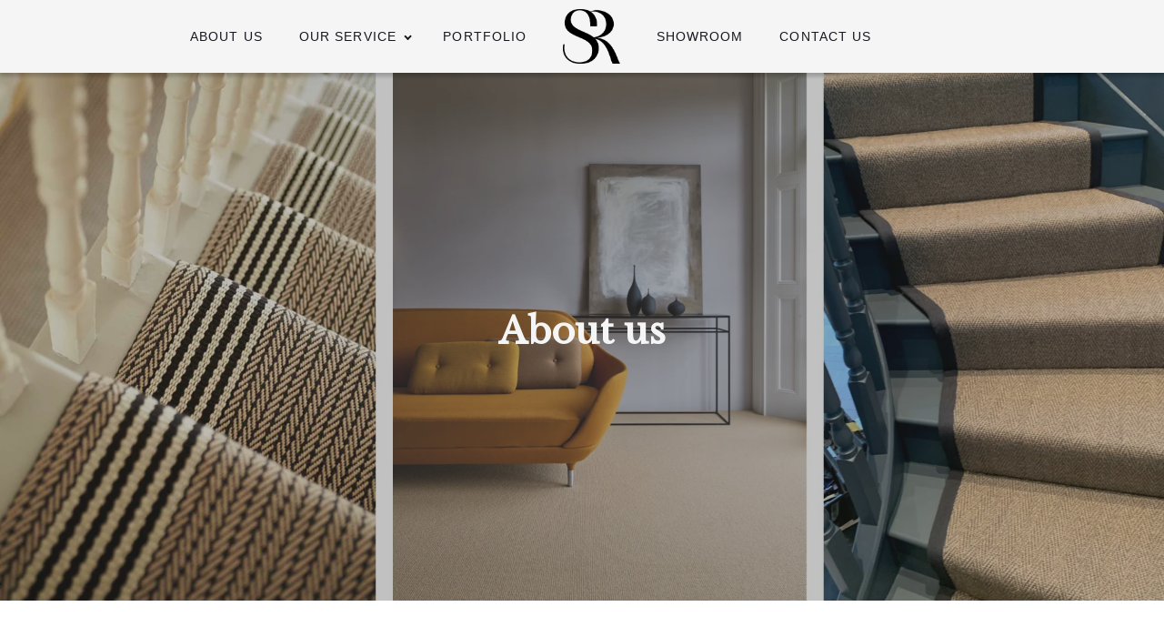

--- FILE ---
content_type: text/html; charset=UTF-8
request_url: https://thesilkroaduk.co.uk/about-us/
body_size: 87596
content:
<!DOCTYPE html>
<html lang="en-GB">
<head>
    <meta charset="utf-8" />
    <meta name="theme-color" content="#ffffff">
    <meta name="viewport" content="width=device-width" />
    <title>About The Silkroad - Carpets &amp; Flooring in Surrey</title>
    <link rel="pingback" href="https://thesilkroaduk.co.uk/xmlrpc.php">
    <link rel="shortcut icon" href="/wp-content/themes/the_silkroad/favicon.png" type="image/x-icon" />
    <link href="https://fonts.googleapis.com/css?family=Libre+Baskerville&display=swap" rel="stylesheet">
	<meta name='robots' content='index, follow, max-image-preview:large, max-snippet:-1, max-video-preview:-1' />
<script id="cookieyes"  src="https://cdn-cookieyes.com/client_data/4f6394e9db539911b962b917/script.js"></script>
	<!-- This site is optimized with the Yoast SEO plugin v26.7 - https://yoast.com/wordpress/plugins/seo/ -->
	<meta name="description" content="Click here to find out about The Silkroad and the team behind the company. Offering specialist flooring and carpets across the UK." />
	<link rel="canonical" href="https://thesilkroaduk.co.uk/about-us/" />
	<meta property="og:locale" content="en_GB" />
	<meta property="og:type" content="article" />
	<meta property="og:title" content="About The Silkroad - Carpets &amp; Flooring in Surrey" />
	<meta property="og:description" content="Click here to find out about The Silkroad and the team behind the company. Offering specialist flooring and carpets across the UK." />
	<meta property="og:url" content="https://thesilkroaduk.co.uk/about-us/" />
	<meta property="og:site_name" content="The Silkroad" />
	<meta property="article:modified_time" content="2025-03-07T11:03:12+00:00" />
	<meta name="twitter:card" content="summary_large_image" />
	<!-- / Yoast SEO plugin. -->


<style id='wp-img-auto-sizes-contain-inline-css' >
img:is([sizes=auto i],[sizes^="auto," i]){contain-intrinsic-size:3000px 1500px}
/*# sourceURL=wp-img-auto-sizes-contain-inline-css */
</style>
<link rel='stylesheet' id='sbi_styles-css' href='https://thesilkroaduk.co.uk/wp-content/plugins/instagram-feed/css/sbi-styles.min.css?ver=6.10.0'  media='all' />
<style id='classic-theme-styles-inline-css' >
/*! This file is auto-generated */
.wp-block-button__link{color:#fff;background-color:#32373c;border-radius:9999px;box-shadow:none;text-decoration:none;padding:calc(.667em + 2px) calc(1.333em + 2px);font-size:1.125em}.wp-block-file__button{background:#32373c;color:#fff;text-decoration:none}
/*# sourceURL=/wp-includes/css/classic-themes.min.css */
</style>
<link rel='stylesheet' id='woocommerce-layout-css' href='https://thesilkroaduk.co.uk/wp-content/plugins/woocommerce/assets/css/woocommerce-layout.css?ver=10.4.3'  media='all' />
<link rel='stylesheet' id='woocommerce-smallscreen-css' href='https://thesilkroaduk.co.uk/wp-content/plugins/woocommerce/assets/css/woocommerce-smallscreen.css?ver=10.4.3'  media='only screen and (max-width: 768px)' />
<link rel='stylesheet' id='woocommerce-general-css' href='https://thesilkroaduk.co.uk/wp-content/plugins/woocommerce/assets/css/woocommerce.css?ver=10.4.3'  media='all' />
<style id='woocommerce-inline-inline-css' >
.woocommerce form .form-row .required { visibility: visible; }
/*# sourceURL=woocommerce-inline-inline-css */
</style>
<link rel='stylesheet' id='style-css' href='https://thesilkroaduk.co.uk/wp-content/themes/the_silkroad/dist/css/main.css?ver=1740163213'  media='' />
<link rel='stylesheet' id='custom-style-css' href='https://thesilkroaduk.co.uk/wp-content/themes/the_silkroad/dist/css/custom.css?ver=1678890552'  media='' />
<script  src="https://thesilkroaduk.co.uk/wp-includes/js/jquery/jquery.min.js?ver=3.7.1" id="jquery-core-js"></script>
<script  src="https://thesilkroaduk.co.uk/wp-includes/js/jquery/jquery-migrate.min.js?ver=3.4.1" id="jquery-migrate-js"></script>
<script  src="https://thesilkroaduk.co.uk/wp-content/plugins/woocommerce/assets/js/jquery-blockui/jquery.blockUI.min.js?ver=2.7.0-wc.10.4.3" id="wc-jquery-blockui-js" defer="defer" data-wp-strategy="defer"></script>
<script  id="wc-add-to-cart-js-extra">
/* <![CDATA[ */
var wc_add_to_cart_params = {"ajax_url":"/wp-admin/admin-ajax.php","wc_ajax_url":"/?wc-ajax=%%endpoint%%","i18n_view_cart":"View basket","cart_url":"https://thesilkroaduk.co.uk/basket/","is_cart":"","cart_redirect_after_add":"yes"};
//# sourceURL=wc-add-to-cart-js-extra
/* ]]> */
</script>
<script  src="https://thesilkroaduk.co.uk/wp-content/plugins/woocommerce/assets/js/frontend/add-to-cart.min.js?ver=10.4.3" id="wc-add-to-cart-js" defer="defer" data-wp-strategy="defer"></script>
<script  src="https://thesilkroaduk.co.uk/wp-content/plugins/woocommerce/assets/js/js-cookie/js.cookie.min.js?ver=2.1.4-wc.10.4.3" id="wc-js-cookie-js" defer="defer" data-wp-strategy="defer"></script>
<script  id="woocommerce-js-extra">
/* <![CDATA[ */
var woocommerce_params = {"ajax_url":"/wp-admin/admin-ajax.php","wc_ajax_url":"/?wc-ajax=%%endpoint%%","i18n_password_show":"Show password","i18n_password_hide":"Hide password"};
//# sourceURL=woocommerce-js-extra
/* ]]> */
</script>
<script  src="https://thesilkroaduk.co.uk/wp-content/plugins/woocommerce/assets/js/frontend/woocommerce.min.js?ver=10.4.3" id="woocommerce-js" defer="defer" data-wp-strategy="defer"></script>
<script  src="https://thesilkroaduk.co.uk/wp-content/themes/the_silkroad/dist/js/main.js?ver=6.9" id="script-js"></script>
<script  src="https://thesilkroaduk.co.uk/wp-content/themes/the_silkroad/dist/js/custom.js?ver=6.9" id="custom-script-js"></script>

<script>document.createElement( "picture" );if(!window.HTMLPictureElement && document.addEventListener) {window.addEventListener("DOMContentLoaded", function() {var s = document.createElement("script");s.src = "https://thesilkroaduk.co.uk/wp-content/plugins/webp-express/js/picturefill.min.js";document.body.appendChild(s);});}</script>	<noscript><style>.woocommerce-product-gallery{ opacity: 1 !important; }</style></noscript>
		<script>
	!function(f,b,e,v,n,t,s)
	{if(f.fbq)return;n=f.fbq=function(){n.callMethod?
	n.callMethod.apply(n,arguments):n.queue.push(arguments)};
	if(!f._fbq)f._fbq=n;n.push=n;n.loaded=!0;n.version='2.0';
	n.queue=[];t=b.createElement(e);t.async=!0;
	t.src=v;s=b.getElementsByTagName(e)[0];
	s.parentNode.insertBefore(t,s)}(window,document,'script',
	'https://connect.facebook.net/en_US/fbevents.js');
	 fbq('init', '216788722976553'); 
	fbq('track', 'PageView');
	</script>
	<noscript>
	 <img height="1" width="1" 
	src="https://www.facebook.com/tr?id=216788722976553&ev=PageView
	&noscript=1"/>
	</noscript>
	<!-- Google Tag Manager -->
	<script>(function(w,d,s,l,i){w[l]=w[l]||[];w[l].push({'gtm.start':
	new Date().getTime(),event:'gtm.js'});var f=d.getElementsByTagName(s)[0],
	j=d.createElement(s),dl=l!='dataLayer'?'&l='+l:'';j.async=true;j.src=
	'https://www.googletagmanager.com/gtm.js?id='+i+dl;f.parentNode.insertBefore(j,f);
	})(window,document,'script','dataLayer','GTM-P3WNS5LJ');</script>
	<!-- End Google Tag Manager -->
<link rel='stylesheet' id='wc-blocks-style-css' href='https://thesilkroaduk.co.uk/wp-content/plugins/woocommerce/assets/client/blocks/wc-blocks.css?ver=wc-10.4.3'  media='all' />
<style id='global-styles-inline-css' >
:root{--wp--preset--aspect-ratio--square: 1;--wp--preset--aspect-ratio--4-3: 4/3;--wp--preset--aspect-ratio--3-4: 3/4;--wp--preset--aspect-ratio--3-2: 3/2;--wp--preset--aspect-ratio--2-3: 2/3;--wp--preset--aspect-ratio--16-9: 16/9;--wp--preset--aspect-ratio--9-16: 9/16;--wp--preset--color--black: #000000;--wp--preset--color--cyan-bluish-gray: #abb8c3;--wp--preset--color--white: #ffffff;--wp--preset--color--pale-pink: #f78da7;--wp--preset--color--vivid-red: #cf2e2e;--wp--preset--color--luminous-vivid-orange: #ff6900;--wp--preset--color--luminous-vivid-amber: #fcb900;--wp--preset--color--light-green-cyan: #7bdcb5;--wp--preset--color--vivid-green-cyan: #00d084;--wp--preset--color--pale-cyan-blue: #8ed1fc;--wp--preset--color--vivid-cyan-blue: #0693e3;--wp--preset--color--vivid-purple: #9b51e0;--wp--preset--gradient--vivid-cyan-blue-to-vivid-purple: linear-gradient(135deg,rgb(6,147,227) 0%,rgb(155,81,224) 100%);--wp--preset--gradient--light-green-cyan-to-vivid-green-cyan: linear-gradient(135deg,rgb(122,220,180) 0%,rgb(0,208,130) 100%);--wp--preset--gradient--luminous-vivid-amber-to-luminous-vivid-orange: linear-gradient(135deg,rgb(252,185,0) 0%,rgb(255,105,0) 100%);--wp--preset--gradient--luminous-vivid-orange-to-vivid-red: linear-gradient(135deg,rgb(255,105,0) 0%,rgb(207,46,46) 100%);--wp--preset--gradient--very-light-gray-to-cyan-bluish-gray: linear-gradient(135deg,rgb(238,238,238) 0%,rgb(169,184,195) 100%);--wp--preset--gradient--cool-to-warm-spectrum: linear-gradient(135deg,rgb(74,234,220) 0%,rgb(151,120,209) 20%,rgb(207,42,186) 40%,rgb(238,44,130) 60%,rgb(251,105,98) 80%,rgb(254,248,76) 100%);--wp--preset--gradient--blush-light-purple: linear-gradient(135deg,rgb(255,206,236) 0%,rgb(152,150,240) 100%);--wp--preset--gradient--blush-bordeaux: linear-gradient(135deg,rgb(254,205,165) 0%,rgb(254,45,45) 50%,rgb(107,0,62) 100%);--wp--preset--gradient--luminous-dusk: linear-gradient(135deg,rgb(255,203,112) 0%,rgb(199,81,192) 50%,rgb(65,88,208) 100%);--wp--preset--gradient--pale-ocean: linear-gradient(135deg,rgb(255,245,203) 0%,rgb(182,227,212) 50%,rgb(51,167,181) 100%);--wp--preset--gradient--electric-grass: linear-gradient(135deg,rgb(202,248,128) 0%,rgb(113,206,126) 100%);--wp--preset--gradient--midnight: linear-gradient(135deg,rgb(2,3,129) 0%,rgb(40,116,252) 100%);--wp--preset--font-size--small: 13px;--wp--preset--font-size--medium: 20px;--wp--preset--font-size--large: 36px;--wp--preset--font-size--x-large: 42px;--wp--preset--spacing--20: 0.44rem;--wp--preset--spacing--30: 0.67rem;--wp--preset--spacing--40: 1rem;--wp--preset--spacing--50: 1.5rem;--wp--preset--spacing--60: 2.25rem;--wp--preset--spacing--70: 3.38rem;--wp--preset--spacing--80: 5.06rem;--wp--preset--shadow--natural: 6px 6px 9px rgba(0, 0, 0, 0.2);--wp--preset--shadow--deep: 12px 12px 50px rgba(0, 0, 0, 0.4);--wp--preset--shadow--sharp: 6px 6px 0px rgba(0, 0, 0, 0.2);--wp--preset--shadow--outlined: 6px 6px 0px -3px rgb(255, 255, 255), 6px 6px rgb(0, 0, 0);--wp--preset--shadow--crisp: 6px 6px 0px rgb(0, 0, 0);}:where(.is-layout-flex){gap: 0.5em;}:where(.is-layout-grid){gap: 0.5em;}body .is-layout-flex{display: flex;}.is-layout-flex{flex-wrap: wrap;align-items: center;}.is-layout-flex > :is(*, div){margin: 0;}body .is-layout-grid{display: grid;}.is-layout-grid > :is(*, div){margin: 0;}:where(.wp-block-columns.is-layout-flex){gap: 2em;}:where(.wp-block-columns.is-layout-grid){gap: 2em;}:where(.wp-block-post-template.is-layout-flex){gap: 1.25em;}:where(.wp-block-post-template.is-layout-grid){gap: 1.25em;}.has-black-color{color: var(--wp--preset--color--black) !important;}.has-cyan-bluish-gray-color{color: var(--wp--preset--color--cyan-bluish-gray) !important;}.has-white-color{color: var(--wp--preset--color--white) !important;}.has-pale-pink-color{color: var(--wp--preset--color--pale-pink) !important;}.has-vivid-red-color{color: var(--wp--preset--color--vivid-red) !important;}.has-luminous-vivid-orange-color{color: var(--wp--preset--color--luminous-vivid-orange) !important;}.has-luminous-vivid-amber-color{color: var(--wp--preset--color--luminous-vivid-amber) !important;}.has-light-green-cyan-color{color: var(--wp--preset--color--light-green-cyan) !important;}.has-vivid-green-cyan-color{color: var(--wp--preset--color--vivid-green-cyan) !important;}.has-pale-cyan-blue-color{color: var(--wp--preset--color--pale-cyan-blue) !important;}.has-vivid-cyan-blue-color{color: var(--wp--preset--color--vivid-cyan-blue) !important;}.has-vivid-purple-color{color: var(--wp--preset--color--vivid-purple) !important;}.has-black-background-color{background-color: var(--wp--preset--color--black) !important;}.has-cyan-bluish-gray-background-color{background-color: var(--wp--preset--color--cyan-bluish-gray) !important;}.has-white-background-color{background-color: var(--wp--preset--color--white) !important;}.has-pale-pink-background-color{background-color: var(--wp--preset--color--pale-pink) !important;}.has-vivid-red-background-color{background-color: var(--wp--preset--color--vivid-red) !important;}.has-luminous-vivid-orange-background-color{background-color: var(--wp--preset--color--luminous-vivid-orange) !important;}.has-luminous-vivid-amber-background-color{background-color: var(--wp--preset--color--luminous-vivid-amber) !important;}.has-light-green-cyan-background-color{background-color: var(--wp--preset--color--light-green-cyan) !important;}.has-vivid-green-cyan-background-color{background-color: var(--wp--preset--color--vivid-green-cyan) !important;}.has-pale-cyan-blue-background-color{background-color: var(--wp--preset--color--pale-cyan-blue) !important;}.has-vivid-cyan-blue-background-color{background-color: var(--wp--preset--color--vivid-cyan-blue) !important;}.has-vivid-purple-background-color{background-color: var(--wp--preset--color--vivid-purple) !important;}.has-black-border-color{border-color: var(--wp--preset--color--black) !important;}.has-cyan-bluish-gray-border-color{border-color: var(--wp--preset--color--cyan-bluish-gray) !important;}.has-white-border-color{border-color: var(--wp--preset--color--white) !important;}.has-pale-pink-border-color{border-color: var(--wp--preset--color--pale-pink) !important;}.has-vivid-red-border-color{border-color: var(--wp--preset--color--vivid-red) !important;}.has-luminous-vivid-orange-border-color{border-color: var(--wp--preset--color--luminous-vivid-orange) !important;}.has-luminous-vivid-amber-border-color{border-color: var(--wp--preset--color--luminous-vivid-amber) !important;}.has-light-green-cyan-border-color{border-color: var(--wp--preset--color--light-green-cyan) !important;}.has-vivid-green-cyan-border-color{border-color: var(--wp--preset--color--vivid-green-cyan) !important;}.has-pale-cyan-blue-border-color{border-color: var(--wp--preset--color--pale-cyan-blue) !important;}.has-vivid-cyan-blue-border-color{border-color: var(--wp--preset--color--vivid-cyan-blue) !important;}.has-vivid-purple-border-color{border-color: var(--wp--preset--color--vivid-purple) !important;}.has-vivid-cyan-blue-to-vivid-purple-gradient-background{background: var(--wp--preset--gradient--vivid-cyan-blue-to-vivid-purple) !important;}.has-light-green-cyan-to-vivid-green-cyan-gradient-background{background: var(--wp--preset--gradient--light-green-cyan-to-vivid-green-cyan) !important;}.has-luminous-vivid-amber-to-luminous-vivid-orange-gradient-background{background: var(--wp--preset--gradient--luminous-vivid-amber-to-luminous-vivid-orange) !important;}.has-luminous-vivid-orange-to-vivid-red-gradient-background{background: var(--wp--preset--gradient--luminous-vivid-orange-to-vivid-red) !important;}.has-very-light-gray-to-cyan-bluish-gray-gradient-background{background: var(--wp--preset--gradient--very-light-gray-to-cyan-bluish-gray) !important;}.has-cool-to-warm-spectrum-gradient-background{background: var(--wp--preset--gradient--cool-to-warm-spectrum) !important;}.has-blush-light-purple-gradient-background{background: var(--wp--preset--gradient--blush-light-purple) !important;}.has-blush-bordeaux-gradient-background{background: var(--wp--preset--gradient--blush-bordeaux) !important;}.has-luminous-dusk-gradient-background{background: var(--wp--preset--gradient--luminous-dusk) !important;}.has-pale-ocean-gradient-background{background: var(--wp--preset--gradient--pale-ocean) !important;}.has-electric-grass-gradient-background{background: var(--wp--preset--gradient--electric-grass) !important;}.has-midnight-gradient-background{background: var(--wp--preset--gradient--midnight) !important;}.has-small-font-size{font-size: var(--wp--preset--font-size--small) !important;}.has-medium-font-size{font-size: var(--wp--preset--font-size--medium) !important;}.has-large-font-size{font-size: var(--wp--preset--font-size--large) !important;}.has-x-large-font-size{font-size: var(--wp--preset--font-size--x-large) !important;}
/*# sourceURL=global-styles-inline-css */
</style>
<link rel='stylesheet' id='wc-stripe-blocks-checkout-style-css' href='https://thesilkroaduk.co.uk/wp-content/plugins/woocommerce-gateway-stripe/build/upe-blocks.css?ver=5149cca93b0373758856'  media='all' />
</head>
<body data-rsssl=1 class="wp-singular page-template page-template-template_about page-template-template_about-php page page-id-211 page-parent wp-custom-logo wp-theme-the_silkroad theme-the_silkroad woocommerce-no-js">
	<!-- Google Tag Manager (noscript) -->
<noscript><iframe src="https://www.googletagmanager.com/ns.html?id=GTM-P3WNS5LJ"
height="0" width="0" style="display:none;visibility:hidden"></iframe></noscript>
<!-- End Google Tag Manager (noscript) -->
<div id="page">
    <header>
    <div class="nav-container">
      <div class="top-header">
        <div class="container">
          <div class="content">
            <div class="content-left">
              <div class="logo">
                                  <a href="https://thesilkroaduk.co.uk">
                    <picture><source srcset="https://thesilkroaduk.co.uk/wp-content/webp-express/webp-images/doc-root/wp-content/uploads/2025/02/SR-New-2025.png.webp" type="image/webp"><img src="https://thesilkroaduk.co.uk/wp-content/uploads/2025/02/SR-New-2025.png" alt="" class="webpexpress-processed"></picture>
                  </a>
                              </div>
            </div>
            <div class="content-right">
              <div class="mobile-menu">
                <span></span>
                <span></span>
                <span></span>
              </div>
            </div>
          </div>
        </div>
      </div>
              <div class="bottom-header">
          <div class="content">
            <div class="container">
              <div class="nav">
                <ul class="nav-list">
                  <li class="nav-item mobile-item">
                    <div class="mobile-menu-nav-item">
                      <div class="mobile-menu hide hide-nav">
                        <span></span>
                        <span></span>
                        <span></span>
                      </div>
                    </div>
                  </li>
                                      <li class="nav-item">
                      <a href="/about-us/" class="nav-link">
                        About Us                      </a>
                                          </li>
                                      <li class="nav-item is-hoverable">
                      <a href="/services/" class="nav-link">
                        Services                      </a>
                                              <div class="megadrop-nav">
                          <div class="acs__megadrop-down-slick">
                            <ul class="mega-nav-list acs__mega-nav-list">
                              <li class="mega-nav-item mobile-item">
                                <div class="mobile-menu-nav-item">
                                  <div class="mobile-menu hide hide-megadrop-nav">
                                    <span></span>
                                    <span></span>
                                    <span></span>
                                  </div>
                                </div>
                              </li>
                              <!-- for mobile-->
                              <li class="mega-nav-item mobile-item">
                                <a href="/services/" class="nav-link">
                                  View Services                                </a>
                              </li>
                                                              <li class="mega-nav-item is-hoverable">
                                  <a href="/services/flooring/" class="mega-nav-link">
                                    Flooring                                  </a>
                                                                      <div class="sub-nav">
                                      <ul class="sub-nav-list">
                                        <li class="sub-nav-item mobile-item">
                                          <div class="mobile-menu-nav-item">
                                            <div class="mobile-menu hide hide-sub-nav">
                                              <span></span>
                                              <span></span>
                                              <span></span>
                                            </div>
                                          </div>
                                        </li>
                                                                                  <li class="sub-nav-item">
                                            <a href="/services/flooring/roger-oates/" class="sub-nav-link">
                                              Roger Oates                                            </a>
                                          </li>
                                                                                  <li class="sub-nav-item">
                                            <a href="/services/flooring/fleetwood-flooring/" class="sub-nav-link">
                                              Fleetwood Fox                                            </a>
                                          </li>
                                                                                  <li class="sub-nav-item">
                                            <a href="/services/flooring/wood-flooring/" class="sub-nav-link">
                                              Wood Flooring                                            </a>
                                          </li>
                                                                                  <li class="sub-nav-item">
                                            <a href="/services/flooring/carpets/" class="sub-nav-link">
                                              Carpets                                            </a>
                                          </li>
                                                                                  <li class="sub-nav-item">
                                            <a href="/services/flooring/custom-made-rugs/" class="sub-nav-link">
                                              Custom Made Rugs                                            </a>
                                          </li>
                                                                                  <li class="sub-nav-item">
                                            <a href="/services/flooring/alternative-flooring/" class="sub-nav-link">
                                              Alternative Flooring                                            </a>
                                          </li>
                                                                                  <li class="sub-nav-item">
                                            <a href="/services/flooring/crucial-trading/" class="sub-nav-link">
                                              Crucial Trading                                            </a>
                                          </li>
                                                                              </ul>
                                    </div>
                                                                  </li>
                                                              <li class="mega-nav-item">
                                  <a href="/services/interior-designer/" class="mega-nav-link">
                                    Interior Design                                  </a>
                                                                  </li>
                                                          </ul>      
                          </div>
                        </div>
                                          </li>
                                      <li class="nav-item is-hoverable">
                      <a href="/portfolio/" class="nav-link">
                        Portfolio                      </a>
                                              <div class="megadrop-nav">
                          <div class="acs__megadrop-down-slick">
                            <ul class="mega-nav-list acs__mega-nav-list">
                              <li class="mega-nav-item mobile-item">
                                <div class="mobile-menu-nav-item">
                                  <div class="mobile-menu hide hide-megadrop-nav">
                                    <span></span>
                                    <span></span>
                                    <span></span>
                                  </div>
                                </div>
                              </li>
                              <!-- for mobile-->
                              <li class="mega-nav-item mobile-item">
                                <a href="/portfolio/" class="nav-link">
                                  View Portfolio                                </a>
                              </li>
                                                              <li class="mega-nav-item">
                                  <a href="/portfolio/flooring/" class="mega-nav-link">
                                    Flooring                                  </a>
                                                                  </li>
                                                              <li class="mega-nav-item is-hoverable">
                                  <a href="/portfolio/interior-design/" class="mega-nav-link">
                                    Interior Design                                  </a>
                                                                      <div class="sub-nav">
                                      <ul class="sub-nav-list">
                                        <li class="sub-nav-item mobile-item">
                                          <div class="mobile-menu-nav-item">
                                            <div class="mobile-menu hide hide-sub-nav">
                                              <span></span>
                                              <span></span>
                                              <span></span>
                                            </div>
                                          </div>
                                        </li>
                                                                                  <li class="sub-nav-item">
                                            <a href="/portfolio/interior-design/commercial/" class="sub-nav-link">
                                              Commercial                                            </a>
                                          </li>
                                                                                  <li class="sub-nav-item">
                                            <a href="/portfolio/interior-design/residential/" class="sub-nav-link">
                                              Residential                                            </a>
                                          </li>
                                                                              </ul>
                                    </div>
                                                                  </li>
                                                          </ul>      
                          </div>
                        </div>
                                          </li>
                                      <li class="nav-item">
                      <a href="/shop/" class="nav-link">
                        Shop                      </a>
                                          </li>
                                      <li class="nav-item">
                      <a href="/insights/" class="nav-link">
                        Insights                      </a>
                                          </li>
                                      <li class="nav-item">
                      <a href="/contact-us/" class="nav-link">
                        Contact Us                      </a>
                                          </li>
                                  </ul>
              </div>
            </div>
          </div>
        </div>
          </div>
      <div class="h-bar">
        <div class="h-logo">
          <a href="https://thesilkroaduk.co.uk">
                          <picture><source srcset="https://thesilkroaduk.co.uk/wp-content/webp-express/webp-images/doc-root/wp-content/uploads/2025/02/SR-New-2025.png.webp" type="image/webp"><img aria-label="The Silkroad Logo" src="https://thesilkroaduk.co.uk/wp-content/uploads/2025/02/SR-New-2025.png" alt="" class="webpexpress-processed"></picture>
                      </a>
        </div>
        <div class="h-nav">
          <nav>
            <div id="toggle" class="mobile-menu">
              <label>&#9776;</label>
            </div>
                          <ul id="nav" class="nav-menu">
                                    <li class="menu-link">
                      <a class="menu-link-inner text-underline-css" href="https://thesilkroaduk.co.uk/about-us/">
                        About Us                      </a>
                                          </li>
                                                      <li class="menu-link">
                      <a class="menu-link-inner text-underline-css" href="https://thesilkroaduk.co.uk/services/flooring/">
                        Our Service                      </a>
                                              <ul class="sub-nav-menu">
                                                      <li class="sub-menu-link">
                              <a href="/services/flooring/roger-oates/">
                                Roger Oates                              </a>
                                                          </li>
                                                      <li class="sub-menu-link">
                              <a href="/services/flooring/fleetwood-flooring/">
                                Fleetwood Fox                              </a>
                                                          </li>
                                                      <li class="sub-menu-link">
                              <a href="/services/flooring/wood-flooring/">
                                Wood Flooring                              </a>
                                                          </li>
                                                      <li class="sub-menu-link">
                              <a href="/services/flooring/carpets/">
                                Carpets                              </a>
                                                          </li>
                                                      <li class="sub-menu-link">
                              <a href="/services/flooring/custom-made-rugs/">
                                Custom Made Rugs                              </a>
                                                          </li>
                                                      <li class="sub-menu-link">
                              <a href="/services/flooring/alternative-flooring/">
                                Alternative Flooring                              </a>
                                                          </li>
                                                      <li class="sub-menu-link">
                              <a href="/services/flooring/crucial-trading/">
                                Crucial Trading                              </a>
                                                          </li>
                                                      <li class="sub-menu-link">
                              <a href="/services/flooring/luxury-vinyl-tiles/">
                                Luxury Vinyl Tiles                               </a>
                                                          </li>
                                                      <li class="sub-menu-link">
                              <a href="https://haslemereshutters.co.uk/">
                                Shutters                              </a>
                                                          </li>
                                                  </ul>
                                          </li>
                                                      <li class="menu-link">
                      <a class="menu-link-inner text-underline-css" href="https://thesilkroaduk.co.uk/flooring-portfolio/">
                        Portfolio                      </a>
                                          </li>
                                                    <li class="logo">
                    <a href="https://thesilkroaduk.co.uk">
                                              <picture><source srcset="https://thesilkroaduk.co.uk/wp-content/webp-express/webp-images/doc-root/wp-content/uploads/2025/02/SR-New-2025.png.webp" type="image/webp"><img src="https://thesilkroaduk.co.uk/wp-content/uploads/2025/02/SR-New-2025.png" alt="" class="webpexpress-processed"></picture>
                                          </a>
                  </li>
                                                    <li class="menu-link">
                      <a class="menu-link-inner text-underline-css" href="https://thesilkroaduk.co.uk/shop/">
                        Showroom                      </a>
                                          </li>
                                                      <li class="menu-link">
                      <a class="menu-link-inner text-underline-css" href="https://thesilkroaduk.co.uk/contact-us/">
                        Contact Us                      </a>
                                          </li>
                                                      <li class="menu-link">
                      <a class="menu-link-inner text-underline-css" href="https://thesilkroaduk.co.uk">
                                               </a>
                                          </li>
                                                      <li class="menu-link">
                      <a class="menu-link-inner text-underline-css" href="https://thesilkroaduk.co.uk">
                                               </a>
                                          </li>
                                                </ul>
                      </nav>
        </div>
      </div>
</header>

<script>
(function ($) {
  $('.mobile-menu').on('click', function () {
    $('.bottom-header').addClass('active');
  });

  $('.mobile-menu.hide-nav').on('click', function () {
    $('.bottom-header').removeClass('active');
  });

  $('.nav-item.is-hoverable').on('click', function () {
    $(this).find('.megadrop-nav').addClass('active');
  });

  $('.mobile-menu.hide-megadrop-nav').on('click', function () {
    $('.megadrop-nav').removeClass('active');
  });

  $('.megadrop-nav').on('click', function (e) {
    e.stopPropagation();
  });

  $('.mega-nav-item.is-hoverable').on('click', function () {
    $(this).find('.sub-nav').addClass('active');
  });

  $('.mobile-menu.hide-sub-nav').on('click', function () {
    $('.sub-nav').removeClass('active');
  });

  $('.sub-nav').on('click', function (e) {
    e.stopPropagation();
  });

  var el = $(window),
    lastY = el.scrollTop();

  el.on('scroll', function () {
    var currY = el.scrollTop();

    if (lastY >= 150) {
      $('.navbar').addClass('scrolled');
    } else {
      $('.navbar').removeClass('scrolled');
    }

    lastY = currY;
  });
})(jQuery);


</script>    <div id="main" class="wrapper m-t-xxxl">
    <section class="section" style="background: linear-gradient(to bottom, rgba(50,50,50,.3) 0%, rgba(50,50,50,0.3) 100%), url('https://thesilkroaduk.co.uk/wp-content/uploads/2025/02/Group-1-e1741345361487.png') no-repeat; background-position: center; background-size: cover;">
        <div class="container">

            <div class="columns h-m-sm is-centered is-vcentered is-flex">
                <div class="column is-three-quarters has-text-centered p-lg">
                                                                        <h1 class="title is-1
                            has-text-light">About us</h1>
                                                                                                </div>
            </div>

        </div>
    </section>
    <section class="section p-xxxl-d p-r-lg-m p-l-lg-m p-t-xl-m p-b-xl-m">
        <div class="container">
            <div class="columns is-centered is-multiline">
				                <div class="column is-four-fifths has-text-centered">
					
											<h2 class="title is-2 tws-title">Welcome to The Silkroad Flooring Haslemere, Surrey</h2>
										
											<p>The Silkroad UK is a specialist boutique flooring company based in Haslemere, Surrey, providing high quality <a href="https://thesilkroaduk.co.uk/services/flooring/">flooring services</a>.  The Silkroad offers a supply and installation service directly employing their lead fitters. The Silkroad pride themselves on delivering a unique and inclusive service to all interior projects, providing a consistency of quality and service both in our studio and in your home.</p>
<p>&nbsp;</p>
<p>Our specialist team are on hand to advise, inspire and support which, in turn, ensures our clients make the most practical and suitable choices for all of their needs. We also offer out-of-hours private consultations to suit your own schedules, allowing our clients a bespoke one-to-one opportunity to fully understand about our products, and how they perform, which will help with final decision-making, and out of hours week night appointments, if required. Please contact us if you would like to book a private consultancy with one of our specialists.</p>
<p>&nbsp;</p>
<p>The Silkroad offers a supply and installation service across London and the South East, focusing on elite flooring products such as Roger Oates stair runners, Oak flooring, luxury vinyl tiles, natural stone and carpets all chosen for their quality and performance.</p>
										
					                </div>
            </div>
        </div>
    </section>

    <section class="section p-t-none">
        <div class="container">
            <div class="columns is-multiline is-flex">
	                                     <div class="column is-4-desktop is-6-mobile tws-gal-img">
                            <a href="https://thesilkroaduk.co.uk/wp-content/uploads/2025/03/Image-1-rotated.jpg" data-lightbox="gallery" data-title="">
                                <picture><source srcset="https://thesilkroaduk.co.uk/wp-content/webp-express/webp-images/doc-root/wp-content/uploads/2025/03/Image-1-600x600.jpg.webp" type="image/webp"><img src="https://thesilkroaduk.co.uk/wp-content/uploads/2025/03/Image-1-600x600.jpg" alt="" width="100%" height="auto" class="webpexpress-processed"></picture>
                            </a>
                        </div>
	                                        <div class="column is-4-desktop is-6-mobile tws-gal-img">
                            <a href="https://thesilkroaduk.co.uk/wp-content/uploads/2019/08/IMAGE-4-1.jpg" data-lightbox="gallery" data-title="">
                                <picture><source srcset="https://thesilkroaduk.co.uk/wp-content/webp-express/webp-images/doc-root/wp-content/uploads/2019/08/IMAGE-4-1-600x600.jpg.webp" type="image/webp"><img src="https://thesilkroaduk.co.uk/wp-content/uploads/2019/08/IMAGE-4-1-600x600.jpg" alt="Striped Stair Runner | The Silkroad" width="100%" height="auto" class="webpexpress-processed"></picture>
                            </a>
                        </div>
	                                        <div class="column is-4-desktop is-6-mobile tws-gal-img">
                            <a href="https://thesilkroaduk.co.uk/wp-content/uploads/2025/03/Image-2.jpg" data-lightbox="gallery" data-title="">
                                <picture><source srcset="https://thesilkroaduk.co.uk/wp-content/webp-express/webp-images/doc-root/wp-content/uploads/2025/03/Image-2-480x600.jpg.webp" type="image/webp"><img src="https://thesilkroaduk.co.uk/wp-content/uploads/2025/03/Image-2-480x600.jpg" alt="" width="100%" height="auto" class="webpexpress-processed"></picture>
                            </a>
                        </div>
	                                        <div class="column is-4-desktop is-6-mobile tws-gal-img">
                            <a href="https://thesilkroaduk.co.uk/wp-content/uploads/2023/10/1X.jpg" data-lightbox="gallery" data-title="">
                                <picture><source srcset="https://thesilkroaduk.co.uk/wp-content/webp-express/webp-images/doc-root/wp-content/uploads/2023/10/1X-600x534.jpg.webp" type="image/webp"><img src="https://thesilkroaduk.co.uk/wp-content/uploads/2023/10/1X-600x534.jpg" alt="The Silkroad Wooden Floor" width="100%" height="auto" class="webpexpress-processed"></picture>
                            </a>
                        </div>
	                                        <div class="column is-4-desktop is-6-mobile tws-gal-img">
                            <a href="https://thesilkroaduk.co.uk/wp-content/uploads/2023/10/1Y.jpg" data-lightbox="gallery" data-title="">
                                <picture><source srcset="https://thesilkroaduk.co.uk/wp-content/webp-express/webp-images/doc-root/wp-content/uploads/2023/10/1Y-600x600.jpg.webp" type="image/webp"><img src="https://thesilkroaduk.co.uk/wp-content/uploads/2023/10/1Y-600x600.jpg" alt="The Silkroad Wooden Floor" width="100%" height="auto" class="webpexpress-processed"></picture>
                            </a>
                        </div>
	                                        <div class="column is-4-desktop is-6-mobile tws-gal-img">
                            <a href="https://thesilkroaduk.co.uk/wp-content/uploads/2023/10/1Z.jpg" data-lightbox="gallery" data-title="">
                                <img src="https://thesilkroaduk.co.uk/wp-content/uploads/2023/10/1Z-600x534.jpg" alt="The Silkroad Carpet" width="100%" height="auto" />
                            </a>
                        </div>
	                            </div>
        </div>
    </section>
		<section class="section p-sm">
				<div class="container m-b-xxl">
					<div class="columns is-stretch is-centered is-flex is-multiline p-l-md-m p-r-md-m">
						<div class="column is-12-mobile is-three-fifths-desktop has-background-light p-xxl m-r-lg-d m-l-none-d order-2-m">
                            <div class="columns">
                                <div class="column is-12-mobile is-10-desktop is-offset-1-desktop">
	                                <h2 class="title is-2 tws-title">Silkroad Story</h2>	                                		                                <p>The Silkroad was originally borne from our desire to seek out interesting, vibrant and luxurious floor coverings from all over the world, including silk carpets and handmade rugs. However, our requirement for superior quality, authenticity and provenance, on which The Silkroad is built, made this more and more difficult to find. Our attentions have now diverted closer to home, and wherever possible we now strive to source our ranges from the UK or Europe. This standard enables us to guarantee quality and helps us to control delivery schedules and lead times which in turn helps us to meet our clients expectations.</p>
	                                	                                                                        <a href="https://thesilkroaduk.co.uk/about-us/silkroad-story/" class="button is-dark m-t-md">Our Story</a>
	                                                                </div>
                            </div>
                        </div>
                        <div class="column is-12-mobile is-4-desktop p-none textBlock-style-ict" style="min-height: 200px;">
                            <div style="background: linear-gradient(to bottom, rgba(50,50,50,.1) 0%, rgba(50,50,50,0.15) 100%), url('https://thesilkroaduk.co.uk/wp-content/uploads/2023/09/1D.jpg') no-repeat; background-position: center; background-size: cover;width:100%;"></div>
                        </div>
                    </div>

			</div>
		</section>

				<section class="section p-sm">
				<div class="container m-b-xxl">
					<div class="columns is-stretch is-centered is-flex is-multiline p-l-md-m p-r-md-m">
						<div class="column is-12-mobile is-three-fifths-desktop has-background-light p-xxl m-r-none-d m-l-lg-d order-2">
                            <div class="columns">
                                <div class="column is-12-mobile is-10-desktop is-offset-1-desktop">
	                                <h2 class="title is-2 tws-title">Our Team</h2>	                                		                                <p><span style="font-weight: 400;">The dynamic team at The Silkroad are always on hand to offer advice, to inspire and to share their expert knowledge and years of experience within the industry.  Together our team offer a consistent and professional service from concept to completion.</span></p>
	                                	                                                                </div>
                            </div>
                        </div>
                        <div class="column is-12-mobile is-4-desktop p-none textBlock-style-ict" style="min-height: 200px;">
                            <div style="background: linear-gradient(to bottom, rgba(50,50,50,.1) 0%, rgba(50,50,50,0.15) 100%), url('https://thesilkroaduk.co.uk/wp-content/uploads/2019/08/Silkroad_140217_12-e1565087897687.jpg') no-repeat; background-position: center; background-size: cover;width:100%;"></div>
                        </div>
                    </div>

			</div>
		</section>

				<section class="section p-sm">
				<div class="container m-b-xxl">
					<div class="columns is-stretch is-centered is-flex is-multiline p-l-md-m p-r-md-m">
						<div class="column is-12-mobile is-three-fifths-desktop has-background-light p-xxl m-r-lg-d m-l-none-d order-2-m">
                            <div class="columns">
                                <div class="column is-12-mobile is-10-desktop is-offset-1-desktop">
	                                <h2 class="title is-2 tws-title">Alan Baker</h2>	                                		                                <p><strong>Founder and Director</strong> of The Silkroad Interiors and Flooring, Alan has spent the last 40 years working within the flooring sector.  Alan trained as an upholsterer working in his father’s business before setting up his own specialist flooring company. Alan’s vast experience both in the field and on the sales side enables him to offer superior knowledge and expertise on which he has built his business and reputation.</p>
	                                	                                                                </div>
                            </div>
                        </div>
                        <div class="column is-12-mobile is-4-desktop p-none textBlock-style-ict" style="min-height: 200px;">
                            <div style="background: linear-gradient(to bottom, rgba(50,50,50,.1) 0%, rgba(50,50,50,0.15) 100%), url('https://thesilkroaduk.co.uk/wp-content/uploads/2019/07/Alan-Baker-e1565088013427.jpg') no-repeat; background-position: center; background-size: cover;width:100%;"></div>
                        </div>
                    </div>

			</div>
		</section>

				<section class="section p-sm">
				<div class="container m-b-xxl">
					<div class="columns is-stretch is-centered is-flex is-multiline p-l-md-m p-r-md-m">
						<div class="column is-12-mobile is-three-fifths-desktop has-background-light p-xxl m-r-none-d m-l-lg-d order-2">
                            <div class="columns">
                                <div class="column is-12-mobile is-10-desktop is-offset-1-desktop">
	                                <h2 class="title is-2 tws-title">Amanda Baker</h2>	                                		                                <p><span style="font-weight: 400;"><strong>Director of The Silkroad</strong> Interiors and Flooring, Amanda has worked alongside Alan for over 17 years.  With a secretarial background within the Marketing and PR sectors, Amanda’s administrative and organisational strengths have supported the business behind the scenes for many years.  Amanda continues to work part-time overseeing all of the office and accounts management side of the business.</span></p>
	                                	                                                                </div>
                            </div>
                        </div>
                        <div class="column is-12-mobile is-4-desktop p-none textBlock-style-ict" style="min-height: 200px;">
                            <div style="background: linear-gradient(to bottom, rgba(50,50,50,.1) 0%, rgba(50,50,50,0.15) 100%), url('https://thesilkroaduk.co.uk/wp-content/uploads/2019/07/Amanda-Baker-e1565087985381.jpg') no-repeat; background-position: center; background-size: cover;width:100%;"></div>
                        </div>
                    </div>

			</div>
		</section>

				<section class="section p-sm">
				<div class="container m-b-xxl">
					<div class="columns is-stretch is-centered is-flex is-multiline p-l-md-m p-r-md-m">
						<div class="column is-12-mobile is-three-fifths-desktop has-background-light p-xxl m-r-lg-d m-l-none-d order-2-m">
                            <div class="columns">
                                <div class="column is-12-mobile is-10-desktop is-offset-1-desktop">
	                                <h2 class="title is-2 tws-title">Amy</h2>	                                		                                <p>Amy brings her many years of customer service experience to her ‘front of house’ role at The Silkroad,  as well as ensuring the smooth running of the administrative and accounts side of the business.   As Alan’s daughter, she has grown up in the flooring world and is perfectly placed to maintain and nurture our strong and positive client relationships.</p>
	                                	                                                                </div>
                            </div>
                        </div>
                        <div class="column is-12-mobile is-4-desktop p-none textBlock-style-ict" style="min-height: 200px;">
                            <div style="background: linear-gradient(to bottom, rgba(50,50,50,.1) 0%, rgba(50,50,50,0.15) 100%), url('https://thesilkroaduk.co.uk/wp-content/uploads/2023/01/7661ECE2-0992-45C1-8412-6E0B7152E27C.jpg') no-repeat; background-position: center; background-size: cover;width:100%;"></div>
                        </div>
                    </div>

			</div>
		</section>

				<section class="section p-sm">
				<div class="container m-b-xxl">
					<div class="columns is-stretch is-centered is-flex is-multiline p-l-md-m p-r-md-m">
						<div class="column is-12-mobile is-three-fifths-desktop has-background-light p-xxl m-r-none-d m-l-lg-d order-2">
                            <div class="columns">
                                <div class="column is-12-mobile is-10-desktop is-offset-1-desktop">
	                                <h2 class="title is-2 tws-title">Matthew Feast</h2>	                                		                                <p><strong>Specialist Flooring Fitter</strong> Matt joined the team as an apprentice direct from school in 2006 and  has since built up a wealth of knowledge and experience in all aspects of floor fitting.  His hands-on experience also enables him to offer specialist advice both in our showroom and also in your home.</p>
	                                	                                                                </div>
                            </div>
                        </div>
                        <div class="column is-12-mobile is-4-desktop p-none textBlock-style-ict" style="min-height: 200px;">
                            <div style="background: linear-gradient(to bottom, rgba(50,50,50,.1) 0%, rgba(50,50,50,0.15) 100%), url('https://thesilkroaduk.co.uk/wp-content/uploads/2019/11/image1-17.jpeg') no-repeat; background-position: center; background-size: cover;width:100%;"></div>
                        </div>
                    </div>

			</div>
		</section>

		<footer class="footer p-t-xxl p-b-xxl has-background-dark">
    <div class="container">
        <div class="columns">
            <div class="column tws-quick-links">
                <h3 class="title is-5 has-text-light">Where to find us</h3>
                <p class="m-b-xs"><a href="tel:+44 (0)1428 288313" class="has-text-light">+44 (0)1428 288313</a></p>
                <p class="m-b-xs"><a href="mailto:flooring@thesilkroaduk.co.uk" class="has-text-light">flooring@thesilkroaduk.co.uk</a></p>
                <p class="m-b-xs"><a rel="noopener" href="https://goo.gl/maps/SGnG7vSp5UMfY4U49" class="has-text-light" target="_blank">66-68 Wey Hill,<br/>Haslemere,<br/>Surrey,<br/>GU27 1HN</a></p>
                <p style="font-size: 1.4em;"><a rel="noopener" aria-label="Social Media" href="https://www.facebook.com/The-Silkroad-211579322258396/" class="has-text-light" target="_blank"><i class="fab fa-facebook-f"></i></a>&nbsp;&nbsp;&nbsp;&nbsp;<a rel="noopener" aria-label="Social Media" href="https://twitter.com/The_SilkroadUK" class="has-text-light" target="_blank"><i class="fab fa-twitter"></i></a>&nbsp;&nbsp;&nbsp;&nbsp;<a rel="noopener" aria-label="Social Media" href="https://www.instagram.com/thesilkroaduk/" class="has-text-light" target="_blank"><i class="fab fa-instagram"></i></a></p>
            </div>
            <div class="column tws-quick-links">
                <h3 class="title is-5 has-text-light">Quick links</h3>
                <p class="m-b-xs has-text-light"><a href="https://thesilkroaduk.co.uk/terms-and-conditions/">Terms & Conditions</a></p>
                <p class="m-b-xs has-text-light"><a href="https://thesilkroaduk.co.uk/privacy-policy/">Privacy Policy</a></p>
                <p class="m-b-xs has-text-light"><a href="https://thesilkroaduk.co.uk/delivery-policy/">Delivery Policy</a></p>
                <p class="m-b-xs has-text-light"><a href="https://thesilkroaduk.co.uk/return-policy/">Return Policy</a></p>
                                <p class="m-b-xs has-text-light"><a href="https://thesilkroaduk.co.uk/sitemap/">Sitemap</a></p>
            </div>
            <div class="column">
                <h3 class="title is-5 has-text-light">Follow us on Instagram</h3>
                
<div id="sb_instagram"  class="sbi sbi_mob_col_1 sbi_tab_col_2 sbi_col_3" style="padding-bottom: 4%; width: 100%;"	 data-feedid="*1"  data-res="thumb" data-cols="3" data-colsmobile="1" data-colstablet="2" data-num="6" data-nummobile="" data-item-padding="2"	 data-shortcode-atts="{}"  data-postid="211" data-locatornonce="446bffd0b5" data-imageaspectratio="1:1" data-sbi-flags="favorLocal,gdpr,overrideBlockCDN">
	
	<div id="sbi_images"  style="gap: 4%;">
		<div class="sbi_item sbi_type_image sbi_new sbi_transition"
	id="sbi_18088291975853243" data-date="1759750552">
	<div class="sbi_photo_wrap">
		<a class="sbi_photo" href="https://www.instagram.com/p/DPd2DF5iKQQ/" target="_blank" rel="noopener nofollow"
			data-full-res="https://scontent-lhr6-2.cdninstagram.com/v/t51.82787-15/559715401_18366754492159538_230371592608359472_n.jpg?stp=dst-jpg_e35_tt6&#038;_nc_cat=100&#038;ccb=1-7&#038;_nc_sid=18de74&#038;efg=eyJlZmdfdGFnIjoiRkVFRC5iZXN0X2ltYWdlX3VybGdlbi5DMyJ9&#038;_nc_ohc=1CstW5ArBycQ7kNvwFLTo59&#038;_nc_oc=AdkBijw9RymLLL4FZv1C55Sgiy56rgsA5aMwLzZuIkvtWOf4UIa9Yis1k7AOE17GT48&#038;_nc_zt=23&#038;_nc_ht=scontent-lhr6-2.cdninstagram.com&#038;edm=AM6HXa8EAAAA&#038;_nc_gid=pDuL4QT4EH3S5-ZJwdKTFQ&#038;oh=00_Afg2-Ap7J9Ea55WSCTBp3az_CMu_roGSrwR2qV-fqCed9Q&#038;oe=691656A4"
			data-img-src-set="{&quot;d&quot;:&quot;https:\/\/scontent-lhr6-2.cdninstagram.com\/v\/t51.82787-15\/559715401_18366754492159538_230371592608359472_n.jpg?stp=dst-jpg_e35_tt6&amp;_nc_cat=100&amp;ccb=1-7&amp;_nc_sid=18de74&amp;efg=eyJlZmdfdGFnIjoiRkVFRC5iZXN0X2ltYWdlX3VybGdlbi5DMyJ9&amp;_nc_ohc=1CstW5ArBycQ7kNvwFLTo59&amp;_nc_oc=AdkBijw9RymLLL4FZv1C55Sgiy56rgsA5aMwLzZuIkvtWOf4UIa9Yis1k7AOE17GT48&amp;_nc_zt=23&amp;_nc_ht=scontent-lhr6-2.cdninstagram.com&amp;edm=AM6HXa8EAAAA&amp;_nc_gid=pDuL4QT4EH3S5-ZJwdKTFQ&amp;oh=00_Afg2-Ap7J9Ea55WSCTBp3az_CMu_roGSrwR2qV-fqCed9Q&amp;oe=691656A4&quot;,&quot;150&quot;:&quot;https:\/\/scontent-lhr6-2.cdninstagram.com\/v\/t51.82787-15\/559715401_18366754492159538_230371592608359472_n.jpg?stp=dst-jpg_e35_tt6&amp;_nc_cat=100&amp;ccb=1-7&amp;_nc_sid=18de74&amp;efg=eyJlZmdfdGFnIjoiRkVFRC5iZXN0X2ltYWdlX3VybGdlbi5DMyJ9&amp;_nc_ohc=1CstW5ArBycQ7kNvwFLTo59&amp;_nc_oc=AdkBijw9RymLLL4FZv1C55Sgiy56rgsA5aMwLzZuIkvtWOf4UIa9Yis1k7AOE17GT48&amp;_nc_zt=23&amp;_nc_ht=scontent-lhr6-2.cdninstagram.com&amp;edm=AM6HXa8EAAAA&amp;_nc_gid=pDuL4QT4EH3S5-ZJwdKTFQ&amp;oh=00_Afg2-Ap7J9Ea55WSCTBp3az_CMu_roGSrwR2qV-fqCed9Q&amp;oe=691656A4&quot;,&quot;320&quot;:&quot;https:\/\/thesilkroaduk.co.uk\/wp-content\/uploads\/sb-instagram-feed-images\/559715401_18366754492159538_230371592608359472_nlow.webp&quot;,&quot;640&quot;:&quot;https:\/\/thesilkroaduk.co.uk\/wp-content\/uploads\/sb-instagram-feed-images\/559715401_18366754492159538_230371592608359472_nfull.webp&quot;}">
			<span class="sbi-screenreader">Our recent visit to the Harrogate Flooring Show le</span>
									<img src="https://thesilkroaduk.co.uk/wp-content/plugins/instagram-feed/img/placeholder.png" alt="Our recent visit to the Harrogate Flooring Show left us feeling excited about new and inspiring ranges of innovative flooring products soon to launch here, from new faux-sisal to flat weaves and wools!" aria-hidden="true">
		</a>
	</div>
</div><div class="sbi_item sbi_type_carousel sbi_new sbi_transition"
	id="sbi_18082516979494180" data-date="1759309939">
	<div class="sbi_photo_wrap">
		<a class="sbi_photo" href="https://www.instagram.com/p/DPQtpZbiFW_/" target="_blank" rel="noopener nofollow"
			data-full-res="https://scontent-lhr6-1.cdninstagram.com/v/t51.82787-15/558114731_18365893864159538_1773343524441131661_n.jpg?stp=dst-jpg_e35_tt6&#038;_nc_cat=110&#038;ccb=1-7&#038;_nc_sid=18de74&#038;efg=eyJlZmdfdGFnIjoiQ0FST1VTRUxfSVRFTS5iZXN0X2ltYWdlX3VybGdlbi5DMyJ9&#038;_nc_ohc=pUa-mj21IXIQ7kNvwHu7u5W&#038;_nc_oc=AdndWKl5VA9Sv8E_VeNHbp4IcB5kXcqNNlefUqdFJVb59iQi9KcmYuMYN_sn5gzaezM&#038;_nc_zt=23&#038;_nc_ht=scontent-lhr6-1.cdninstagram.com&#038;edm=AM6HXa8EAAAA&#038;_nc_gid=pDuL4QT4EH3S5-ZJwdKTFQ&#038;oh=00_AfhCdoJMwvtuN3ETAXmSEdw_eEJ-rQBjnFQXYKZCAINr9A&#038;oe=69165A2D"
			data-img-src-set="{&quot;d&quot;:&quot;https:\/\/scontent-lhr6-1.cdninstagram.com\/v\/t51.82787-15\/558114731_18365893864159538_1773343524441131661_n.jpg?stp=dst-jpg_e35_tt6&amp;_nc_cat=110&amp;ccb=1-7&amp;_nc_sid=18de74&amp;efg=eyJlZmdfdGFnIjoiQ0FST1VTRUxfSVRFTS5iZXN0X2ltYWdlX3VybGdlbi5DMyJ9&amp;_nc_ohc=pUa-mj21IXIQ7kNvwHu7u5W&amp;_nc_oc=AdndWKl5VA9Sv8E_VeNHbp4IcB5kXcqNNlefUqdFJVb59iQi9KcmYuMYN_sn5gzaezM&amp;_nc_zt=23&amp;_nc_ht=scontent-lhr6-1.cdninstagram.com&amp;edm=AM6HXa8EAAAA&amp;_nc_gid=pDuL4QT4EH3S5-ZJwdKTFQ&amp;oh=00_AfhCdoJMwvtuN3ETAXmSEdw_eEJ-rQBjnFQXYKZCAINr9A&amp;oe=69165A2D&quot;,&quot;150&quot;:&quot;https:\/\/scontent-lhr6-1.cdninstagram.com\/v\/t51.82787-15\/558114731_18365893864159538_1773343524441131661_n.jpg?stp=dst-jpg_e35_tt6&amp;_nc_cat=110&amp;ccb=1-7&amp;_nc_sid=18de74&amp;efg=eyJlZmdfdGFnIjoiQ0FST1VTRUxfSVRFTS5iZXN0X2ltYWdlX3VybGdlbi5DMyJ9&amp;_nc_ohc=pUa-mj21IXIQ7kNvwHu7u5W&amp;_nc_oc=AdndWKl5VA9Sv8E_VeNHbp4IcB5kXcqNNlefUqdFJVb59iQi9KcmYuMYN_sn5gzaezM&amp;_nc_zt=23&amp;_nc_ht=scontent-lhr6-1.cdninstagram.com&amp;edm=AM6HXa8EAAAA&amp;_nc_gid=pDuL4QT4EH3S5-ZJwdKTFQ&amp;oh=00_AfhCdoJMwvtuN3ETAXmSEdw_eEJ-rQBjnFQXYKZCAINr9A&amp;oe=69165A2D&quot;,&quot;320&quot;:&quot;https:\/\/thesilkroaduk.co.uk\/wp-content\/uploads\/sb-instagram-feed-images\/558114731_18365893864159538_1773343524441131661_nlow.webp&quot;,&quot;640&quot;:&quot;https:\/\/thesilkroaduk.co.uk\/wp-content\/uploads\/sb-instagram-feed-images\/558114731_18365893864159538_1773343524441131661_nfull.webp&quot;}">
			<span class="sbi-screenreader">This or that? At The Silkroad we house hand-picked</span>
			<svg class="svg-inline--fa fa-clone fa-w-16 sbi_lightbox_carousel_icon" aria-hidden="true" aria-label="Clone" data-fa-proƒcessed="" data-prefix="far" data-icon="clone" role="img" xmlns="http://www.w3.org/2000/svg" viewBox="0 0 512 512">
                    <path fill="currentColor" d="M464 0H144c-26.51 0-48 21.49-48 48v48H48c-26.51 0-48 21.49-48 48v320c0 26.51 21.49 48 48 48h320c26.51 0 48-21.49 48-48v-48h48c26.51 0 48-21.49 48-48V48c0-26.51-21.49-48-48-48zM362 464H54a6 6 0 0 1-6-6V150a6 6 0 0 1 6-6h42v224c0 26.51 21.49 48 48 48h224v42a6 6 0 0 1-6 6zm96-96H150a6 6 0 0 1-6-6V54a6 6 0 0 1 6-6h308a6 6 0 0 1 6 6v308a6 6 0 0 1-6 6z"></path>
                </svg>						<img src="https://thesilkroaduk.co.uk/wp-content/plugins/instagram-feed/img/placeholder.png" alt="This or that? At The Silkroad we house hand-picked collections of bespoke stair runners, manufactured by different suppliers whose ethos of quality, craftsmanship and attention to detail mirrors our own. We aim to give you the widest possible selection so that you can make the best, informed choices. Take the samples home, see how they look and make those final choices… this or that? #rogeroates #fleetwoodfox #offtheloom #stairrunners" aria-hidden="true">
		</a>
	</div>
</div><div class="sbi_item sbi_type_carousel sbi_new sbi_transition"
	id="sbi_18068306701993913" data-date="1758702799">
	<div class="sbi_photo_wrap">
		<a class="sbi_photo" href="https://www.instagram.com/p/DO-nnjZiFao/" target="_blank" rel="noopener nofollow"
			data-full-res="https://scontent-lhr8-1.cdninstagram.com/v/t51.82787-15/552958569_18365040721159538_5156596536680817753_n.jpg?stp=dst-jpg_e35_tt6&#038;_nc_cat=108&#038;ccb=1-7&#038;_nc_sid=18de74&#038;efg=eyJlZmdfdGFnIjoiQ0FST1VTRUxfSVRFTS5iZXN0X2ltYWdlX3VybGdlbi5DMyJ9&#038;_nc_ohc=vvuBjLrV6a8Q7kNvwFQSMsV&#038;_nc_oc=AdmAW0-DTbqM8ovCJVrrmeG-or4NbWU6PPLC5rX7w0gDggUcjP4A7EOdvdA8qJ_pwkE&#038;_nc_zt=23&#038;_nc_ht=scontent-lhr8-1.cdninstagram.com&#038;edm=AM6HXa8EAAAA&#038;_nc_gid=pDuL4QT4EH3S5-ZJwdKTFQ&#038;oh=00_AfjcgO5QA3EAagal_HXcXTEohR3wzzXsqEXrZzUPRuvfxQ&#038;oe=6916674F"
			data-img-src-set="{&quot;d&quot;:&quot;https:\/\/scontent-lhr8-1.cdninstagram.com\/v\/t51.82787-15\/552958569_18365040721159538_5156596536680817753_n.jpg?stp=dst-jpg_e35_tt6&amp;_nc_cat=108&amp;ccb=1-7&amp;_nc_sid=18de74&amp;efg=eyJlZmdfdGFnIjoiQ0FST1VTRUxfSVRFTS5iZXN0X2ltYWdlX3VybGdlbi5DMyJ9&amp;_nc_ohc=vvuBjLrV6a8Q7kNvwFQSMsV&amp;_nc_oc=AdmAW0-DTbqM8ovCJVrrmeG-or4NbWU6PPLC5rX7w0gDggUcjP4A7EOdvdA8qJ_pwkE&amp;_nc_zt=23&amp;_nc_ht=scontent-lhr8-1.cdninstagram.com&amp;edm=AM6HXa8EAAAA&amp;_nc_gid=pDuL4QT4EH3S5-ZJwdKTFQ&amp;oh=00_AfjcgO5QA3EAagal_HXcXTEohR3wzzXsqEXrZzUPRuvfxQ&amp;oe=6916674F&quot;,&quot;150&quot;:&quot;https:\/\/scontent-lhr8-1.cdninstagram.com\/v\/t51.82787-15\/552958569_18365040721159538_5156596536680817753_n.jpg?stp=dst-jpg_e35_tt6&amp;_nc_cat=108&amp;ccb=1-7&amp;_nc_sid=18de74&amp;efg=eyJlZmdfdGFnIjoiQ0FST1VTRUxfSVRFTS5iZXN0X2ltYWdlX3VybGdlbi5DMyJ9&amp;_nc_ohc=vvuBjLrV6a8Q7kNvwFQSMsV&amp;_nc_oc=AdmAW0-DTbqM8ovCJVrrmeG-or4NbWU6PPLC5rX7w0gDggUcjP4A7EOdvdA8qJ_pwkE&amp;_nc_zt=23&amp;_nc_ht=scontent-lhr8-1.cdninstagram.com&amp;edm=AM6HXa8EAAAA&amp;_nc_gid=pDuL4QT4EH3S5-ZJwdKTFQ&amp;oh=00_AfjcgO5QA3EAagal_HXcXTEohR3wzzXsqEXrZzUPRuvfxQ&amp;oe=6916674F&quot;,&quot;320&quot;:&quot;https:\/\/thesilkroaduk.co.uk\/wp-content\/uploads\/sb-instagram-feed-images\/552958569_18365040721159538_5156596536680817753_nlow.webp&quot;,&quot;640&quot;:&quot;https:\/\/thesilkroaduk.co.uk\/wp-content\/uploads\/sb-instagram-feed-images\/552958569_18365040721159538_5156596536680817753_nfull.webp&quot;}">
			<span class="sbi-screenreader">As we move slowly indoors again, it’s time to give</span>
			<svg class="svg-inline--fa fa-clone fa-w-16 sbi_lightbox_carousel_icon" aria-hidden="true" aria-label="Clone" data-fa-proƒcessed="" data-prefix="far" data-icon="clone" role="img" xmlns="http://www.w3.org/2000/svg" viewBox="0 0 512 512">
                    <path fill="currentColor" d="M464 0H144c-26.51 0-48 21.49-48 48v48H48c-26.51 0-48 21.49-48 48v320c0 26.51 21.49 48 48 48h320c26.51 0 48-21.49 48-48v-48h48c26.51 0 48-21.49 48-48V48c0-26.51-21.49-48-48-48zM362 464H54a6 6 0 0 1-6-6V150a6 6 0 0 1 6-6h42v224c0 26.51 21.49 48 48 48h224v42a6 6 0 0 1-6 6zm96-96H150a6 6 0 0 1-6-6V54a6 6 0 0 1 6-6h308a6 6 0 0 1 6 6v308a6 6 0 0 1-6 6z"></path>
                </svg>						<img src="https://thesilkroaduk.co.uk/wp-content/plugins/instagram-feed/img/placeholder.png" alt="As we move slowly indoors again, it’s time to give wooden flooring some love and attention ready for autumn life. For oiled or wax-oiled flooring a light mop using ‘Wax &amp; Clean’ will add a thin wax coat to protect and clean your flooring, and if looking tired, apply a coat of maintenance oil to return the colour and lustre. For further advice, visit us at The Silkroad #woodenflooring #oiledfloors" aria-hidden="true">
		</a>
	</div>
</div><div class="sbi_item sbi_type_carousel sbi_new sbi_transition"
	id="sbi_18291656269249014" data-date="1758014872">
	<div class="sbi_photo_wrap">
		<a class="sbi_photo" href="https://www.instagram.com/p/DOqHgE7iI9w/" target="_blank" rel="noopener nofollow"
			data-full-res="https://scontent-lhr8-2.cdninstagram.com/v/t51.82787-15/549290321_18364176289159538_5528258662211266472_n.jpg?stp=dst-jpg_e35_tt6&#038;_nc_cat=106&#038;ccb=1-7&#038;_nc_sid=18de74&#038;efg=eyJlZmdfdGFnIjoiQ0FST1VTRUxfSVRFTS5iZXN0X2ltYWdlX3VybGdlbi5DMyJ9&#038;_nc_ohc=AzV0qzAO_xoQ7kNvwGhKKv7&#038;_nc_oc=AdkEG7UL7UO9kZOUFO4rqQP_RIe3v2K4eT2-qm3YC0eKwawnZZ36lHwcA8gJ_9suFbs&#038;_nc_zt=23&#038;_nc_ht=scontent-lhr8-2.cdninstagram.com&#038;edm=AM6HXa8EAAAA&#038;_nc_gid=pDuL4QT4EH3S5-ZJwdKTFQ&#038;oh=00_AfgtVlH-V0CslOTqcDPDCQH6I-q0dwjvCyhIIgNOb2-61A&#038;oe=69164B42"
			data-img-src-set="{&quot;d&quot;:&quot;https:\/\/scontent-lhr8-2.cdninstagram.com\/v\/t51.82787-15\/549290321_18364176289159538_5528258662211266472_n.jpg?stp=dst-jpg_e35_tt6&amp;_nc_cat=106&amp;ccb=1-7&amp;_nc_sid=18de74&amp;efg=eyJlZmdfdGFnIjoiQ0FST1VTRUxfSVRFTS5iZXN0X2ltYWdlX3VybGdlbi5DMyJ9&amp;_nc_ohc=AzV0qzAO_xoQ7kNvwGhKKv7&amp;_nc_oc=AdkEG7UL7UO9kZOUFO4rqQP_RIe3v2K4eT2-qm3YC0eKwawnZZ36lHwcA8gJ_9suFbs&amp;_nc_zt=23&amp;_nc_ht=scontent-lhr8-2.cdninstagram.com&amp;edm=AM6HXa8EAAAA&amp;_nc_gid=pDuL4QT4EH3S5-ZJwdKTFQ&amp;oh=00_AfgtVlH-V0CslOTqcDPDCQH6I-q0dwjvCyhIIgNOb2-61A&amp;oe=69164B42&quot;,&quot;150&quot;:&quot;https:\/\/scontent-lhr8-2.cdninstagram.com\/v\/t51.82787-15\/549290321_18364176289159538_5528258662211266472_n.jpg?stp=dst-jpg_e35_tt6&amp;_nc_cat=106&amp;ccb=1-7&amp;_nc_sid=18de74&amp;efg=eyJlZmdfdGFnIjoiQ0FST1VTRUxfSVRFTS5iZXN0X2ltYWdlX3VybGdlbi5DMyJ9&amp;_nc_ohc=AzV0qzAO_xoQ7kNvwGhKKv7&amp;_nc_oc=AdkEG7UL7UO9kZOUFO4rqQP_RIe3v2K4eT2-qm3YC0eKwawnZZ36lHwcA8gJ_9suFbs&amp;_nc_zt=23&amp;_nc_ht=scontent-lhr8-2.cdninstagram.com&amp;edm=AM6HXa8EAAAA&amp;_nc_gid=pDuL4QT4EH3S5-ZJwdKTFQ&amp;oh=00_AfgtVlH-V0CslOTqcDPDCQH6I-q0dwjvCyhIIgNOb2-61A&amp;oe=69164B42&quot;,&quot;320&quot;:&quot;https:\/\/thesilkroaduk.co.uk\/wp-content\/uploads\/sb-instagram-feed-images\/549290321_18364176289159538_5528258662211266472_nlow.webp&quot;,&quot;640&quot;:&quot;https:\/\/thesilkroaduk.co.uk\/wp-content\/uploads\/sb-instagram-feed-images\/549290321_18364176289159538_5528258662211266472_nfull.webp&quot;}">
			<span class="sbi-screenreader">Back to school ready floors need to be scratch res</span>
			<svg class="svg-inline--fa fa-clone fa-w-16 sbi_lightbox_carousel_icon" aria-hidden="true" aria-label="Clone" data-fa-proƒcessed="" data-prefix="far" data-icon="clone" role="img" xmlns="http://www.w3.org/2000/svg" viewBox="0 0 512 512">
                    <path fill="currentColor" d="M464 0H144c-26.51 0-48 21.49-48 48v48H48c-26.51 0-48 21.49-48 48v320c0 26.51 21.49 48 48 48h320c26.51 0 48-21.49 48-48v-48h48c26.51 0 48-21.49 48-48V48c0-26.51-21.49-48-48-48zM362 464H54a6 6 0 0 1-6-6V150a6 6 0 0 1 6-6h42v224c0 26.51 21.49 48 48 48h224v42a6 6 0 0 1-6 6zm96-96H150a6 6 0 0 1-6-6V54a6 6 0 0 1 6-6h308a6 6 0 0 1 6 6v308a6 6 0 0 1-6 6z"></path>
                </svg>						<img src="https://thesilkroaduk.co.uk/wp-content/plugins/instagram-feed/img/placeholder.png" alt="Back to school ready floors need to be scratch resistant, easy to clean and durable - perfect for busy homes. Luxury vinyl tiles tick all of these boxes leaving you worry free and your flooring damage free when it comes to the end of the holidays and the grand tidy up! Maintenance wise a steam clean is all that is required" aria-hidden="true">
		</a>
	</div>
</div><div class="sbi_item sbi_type_carousel sbi_new sbi_transition"
	id="sbi_17898676260146851" data-date="1757493060">
	<div class="sbi_photo_wrap">
		<a class="sbi_photo" href="https://www.instagram.com/p/DOakOXLiK5f/" target="_blank" rel="noopener nofollow"
			data-full-res="https://scontent-lhr6-1.cdninstagram.com/v/t51.82787-15/544080900_18363456133159538_2619980260014838972_n.jpg?stp=dst-jpg_e35_tt6&#038;_nc_cat=102&#038;ccb=1-7&#038;_nc_sid=18de74&#038;efg=eyJlZmdfdGFnIjoiQ0FST1VTRUxfSVRFTS5iZXN0X2ltYWdlX3VybGdlbi5DMyJ9&#038;_nc_ohc=HZjFmmC62cUQ7kNvwEX28W7&#038;_nc_oc=Adk0RpffZ2MLcGhBXTHxT9W_s698W1FfI8sWbeVYUQFbPpJUSlmiuSDXRki0PsC0GM4&#038;_nc_zt=23&#038;_nc_ht=scontent-lhr6-1.cdninstagram.com&#038;edm=AM6HXa8EAAAA&#038;_nc_gid=pDuL4QT4EH3S5-ZJwdKTFQ&#038;oh=00_Afgr31wQD6o0NC5ICUTYHFTSaBZlIJo4B6nyFFGQqD9Lfw&#038;oe=6916519F"
			data-img-src-set="{&quot;d&quot;:&quot;https:\/\/scontent-lhr6-1.cdninstagram.com\/v\/t51.82787-15\/544080900_18363456133159538_2619980260014838972_n.jpg?stp=dst-jpg_e35_tt6&amp;_nc_cat=102&amp;ccb=1-7&amp;_nc_sid=18de74&amp;efg=eyJlZmdfdGFnIjoiQ0FST1VTRUxfSVRFTS5iZXN0X2ltYWdlX3VybGdlbi5DMyJ9&amp;_nc_ohc=HZjFmmC62cUQ7kNvwEX28W7&amp;_nc_oc=Adk0RpffZ2MLcGhBXTHxT9W_s698W1FfI8sWbeVYUQFbPpJUSlmiuSDXRki0PsC0GM4&amp;_nc_zt=23&amp;_nc_ht=scontent-lhr6-1.cdninstagram.com&amp;edm=AM6HXa8EAAAA&amp;_nc_gid=pDuL4QT4EH3S5-ZJwdKTFQ&amp;oh=00_Afgr31wQD6o0NC5ICUTYHFTSaBZlIJo4B6nyFFGQqD9Lfw&amp;oe=6916519F&quot;,&quot;150&quot;:&quot;https:\/\/scontent-lhr6-1.cdninstagram.com\/v\/t51.82787-15\/544080900_18363456133159538_2619980260014838972_n.jpg?stp=dst-jpg_e35_tt6&amp;_nc_cat=102&amp;ccb=1-7&amp;_nc_sid=18de74&amp;efg=eyJlZmdfdGFnIjoiQ0FST1VTRUxfSVRFTS5iZXN0X2ltYWdlX3VybGdlbi5DMyJ9&amp;_nc_ohc=HZjFmmC62cUQ7kNvwEX28W7&amp;_nc_oc=Adk0RpffZ2MLcGhBXTHxT9W_s698W1FfI8sWbeVYUQFbPpJUSlmiuSDXRki0PsC0GM4&amp;_nc_zt=23&amp;_nc_ht=scontent-lhr6-1.cdninstagram.com&amp;edm=AM6HXa8EAAAA&amp;_nc_gid=pDuL4QT4EH3S5-ZJwdKTFQ&amp;oh=00_Afgr31wQD6o0NC5ICUTYHFTSaBZlIJo4B6nyFFGQqD9Lfw&amp;oe=6916519F&quot;,&quot;320&quot;:&quot;https:\/\/thesilkroaduk.co.uk\/wp-content\/uploads\/sb-instagram-feed-images\/544080900_18363456133159538_2619980260014838972_nlow.webp&quot;,&quot;640&quot;:&quot;https:\/\/thesilkroaduk.co.uk\/wp-content\/uploads\/sb-instagram-feed-images\/544080900_18363456133159538_2619980260014838972_nfull.webp&quot;}">
			<span class="sbi-screenreader">The Silkroad’s Late Summer/Autumn offer of a 10% d</span>
			<svg class="svg-inline--fa fa-clone fa-w-16 sbi_lightbox_carousel_icon" aria-hidden="true" aria-label="Clone" data-fa-proƒcessed="" data-prefix="far" data-icon="clone" role="img" xmlns="http://www.w3.org/2000/svg" viewBox="0 0 512 512">
                    <path fill="currentColor" d="M464 0H144c-26.51 0-48 21.49-48 48v48H48c-26.51 0-48 21.49-48 48v320c0 26.51 21.49 48 48 48h320c26.51 0 48-21.49 48-48v-48h48c26.51 0 48-21.49 48-48V48c0-26.51-21.49-48-48-48zM362 464H54a6 6 0 0 1-6-6V150a6 6 0 0 1 6-6h42v224c0 26.51 21.49 48 48 48h224v42a6 6 0 0 1-6 6zm96-96H150a6 6 0 0 1-6-6V54a6 6 0 0 1 6-6h308a6 6 0 0 1 6 6v308a6 6 0 0 1-6 6z"></path>
                </svg>						<img src="https://thesilkroaduk.co.uk/wp-content/plugins/instagram-feed/img/placeholder.png" alt="The Silkroad’s Late Summer/Autumn offer of a 10% discount is now well underway! If you have received a flyer don’t forget to use it, and if not, pop in and let us see how we can help! The offer applies to all flooring so grab the moment and visit us to get winter-ready!" aria-hidden="true">
		</a>
	</div>
</div><div class="sbi_item sbi_type_carousel sbi_new sbi_transition"
	id="sbi_18181659952328713" data-date="1756815881">
	<div class="sbi_photo_wrap">
		<a class="sbi_photo" href="https://www.instagram.com/p/DOGYm7XiMbz/" target="_blank" rel="noopener nofollow"
			data-full-res="https://scontent-lhr6-2.cdninstagram.com/v/t51.82787-15/542102956_18362512492159538_9119053783705626264_n.jpg?stp=dst-jpg_e35_tt6&#038;_nc_cat=104&#038;ccb=1-7&#038;_nc_sid=18de74&#038;efg=eyJlZmdfdGFnIjoiQ0FST1VTRUxfSVRFTS5iZXN0X2ltYWdlX3VybGdlbi5DMyJ9&#038;_nc_ohc=jKqWncrtJ0oQ7kNvwF-oNrZ&#038;_nc_oc=AdnW_GkzsZ5xPBxonbGGFSSBo7Xy_DNjLejfRzsIaA82VkBqMW3jokxuAJFGL9KGfGQ&#038;_nc_zt=23&#038;_nc_ht=scontent-lhr6-2.cdninstagram.com&#038;edm=AM6HXa8EAAAA&#038;_nc_gid=pDuL4QT4EH3S5-ZJwdKTFQ&#038;oh=00_AfhvZOv5Y0SkUfjkaiaxSRRtFYOmVxQD_D3re0m6qwGvOA&#038;oe=69165F33"
			data-img-src-set="{&quot;d&quot;:&quot;https:\/\/scontent-lhr6-2.cdninstagram.com\/v\/t51.82787-15\/542102956_18362512492159538_9119053783705626264_n.jpg?stp=dst-jpg_e35_tt6&amp;_nc_cat=104&amp;ccb=1-7&amp;_nc_sid=18de74&amp;efg=eyJlZmdfdGFnIjoiQ0FST1VTRUxfSVRFTS5iZXN0X2ltYWdlX3VybGdlbi5DMyJ9&amp;_nc_ohc=jKqWncrtJ0oQ7kNvwF-oNrZ&amp;_nc_oc=AdnW_GkzsZ5xPBxonbGGFSSBo7Xy_DNjLejfRzsIaA82VkBqMW3jokxuAJFGL9KGfGQ&amp;_nc_zt=23&amp;_nc_ht=scontent-lhr6-2.cdninstagram.com&amp;edm=AM6HXa8EAAAA&amp;_nc_gid=pDuL4QT4EH3S5-ZJwdKTFQ&amp;oh=00_AfhvZOv5Y0SkUfjkaiaxSRRtFYOmVxQD_D3re0m6qwGvOA&amp;oe=69165F33&quot;,&quot;150&quot;:&quot;https:\/\/scontent-lhr6-2.cdninstagram.com\/v\/t51.82787-15\/542102956_18362512492159538_9119053783705626264_n.jpg?stp=dst-jpg_e35_tt6&amp;_nc_cat=104&amp;ccb=1-7&amp;_nc_sid=18de74&amp;efg=eyJlZmdfdGFnIjoiQ0FST1VTRUxfSVRFTS5iZXN0X2ltYWdlX3VybGdlbi5DMyJ9&amp;_nc_ohc=jKqWncrtJ0oQ7kNvwF-oNrZ&amp;_nc_oc=AdnW_GkzsZ5xPBxonbGGFSSBo7Xy_DNjLejfRzsIaA82VkBqMW3jokxuAJFGL9KGfGQ&amp;_nc_zt=23&amp;_nc_ht=scontent-lhr6-2.cdninstagram.com&amp;edm=AM6HXa8EAAAA&amp;_nc_gid=pDuL4QT4EH3S5-ZJwdKTFQ&amp;oh=00_AfhvZOv5Y0SkUfjkaiaxSRRtFYOmVxQD_D3re0m6qwGvOA&amp;oe=69165F33&quot;,&quot;320&quot;:&quot;https:\/\/thesilkroaduk.co.uk\/wp-content\/uploads\/sb-instagram-feed-images\/542102956_18362512492159538_9119053783705626264_nlow.webp&quot;,&quot;640&quot;:&quot;https:\/\/thesilkroaduk.co.uk\/wp-content\/uploads\/sb-instagram-feed-images\/542102956_18362512492159538_9119053783705626264_nfull.webp&quot;}">
			<span class="sbi-screenreader">New to The Silkroad is our fabulous collection of </span>
			<svg class="svg-inline--fa fa-clone fa-w-16 sbi_lightbox_carousel_icon" aria-hidden="true" aria-label="Clone" data-fa-proƒcessed="" data-prefix="far" data-icon="clone" role="img" xmlns="http://www.w3.org/2000/svg" viewBox="0 0 512 512">
                    <path fill="currentColor" d="M464 0H144c-26.51 0-48 21.49-48 48v48H48c-26.51 0-48 21.49-48 48v320c0 26.51 21.49 48 48 48h320c26.51 0 48-21.49 48-48v-48h48c26.51 0 48-21.49 48-48V48c0-26.51-21.49-48-48-48zM362 464H54a6 6 0 0 1-6-6V150a6 6 0 0 1 6-6h42v224c0 26.51 21.49 48 48 48h224v42a6 6 0 0 1-6 6zm96-96H150a6 6 0 0 1-6-6V54a6 6 0 0 1 6-6h308a6 6 0 0 1 6 6v308a6 6 0 0 1-6 6z"></path>
                </svg>						<img src="https://thesilkroaduk.co.uk/wp-content/plugins/instagram-feed/img/placeholder.png" alt="New to The Silkroad is our fabulous collection of premium recycled carpet binding tapes from @jaspa_binding_tapes. Stunningly vibrant and exciting these tapes can be used to bind edges of carpets so that they can be used as stair runners or rugs, to create a unique and personal design tailored to you and your colour schemes. #bespokerugs #stairrunners" aria-hidden="true">
		</a>
	</div>
</div>	</div>

	<div id="sbi_load" >

	
			<span class="sbi_follow_btn sbi_custom" >
			<a target="_blank"
				rel="nofollow noopener"  href="https://www.instagram.com/thesilkroaduk/" style="background: rgb(10,10,10);color: rgb(255,255,255);">
				<svg class="svg-inline--fa fa-instagram fa-w-14" aria-hidden="true" data-fa-processed="" aria-label="Instagram" data-prefix="fab" data-icon="instagram" role="img" viewBox="0 0 448 512">
                    <path fill="currentColor" d="M224.1 141c-63.6 0-114.9 51.3-114.9 114.9s51.3 114.9 114.9 114.9S339 319.5 339 255.9 287.7 141 224.1 141zm0 189.6c-41.1 0-74.7-33.5-74.7-74.7s33.5-74.7 74.7-74.7 74.7 33.5 74.7 74.7-33.6 74.7-74.7 74.7zm146.4-194.3c0 14.9-12 26.8-26.8 26.8-14.9 0-26.8-12-26.8-26.8s12-26.8 26.8-26.8 26.8 12 26.8 26.8zm76.1 27.2c-1.7-35.9-9.9-67.7-36.2-93.9-26.2-26.2-58-34.4-93.9-36.2-37-2.1-147.9-2.1-184.9 0-35.8 1.7-67.6 9.9-93.9 36.1s-34.4 58-36.2 93.9c-2.1 37-2.1 147.9 0 184.9 1.7 35.9 9.9 67.7 36.2 93.9s58 34.4 93.9 36.2c37 2.1 147.9 2.1 184.9 0 35.9-1.7 67.7-9.9 93.9-36.2 26.2-26.2 34.4-58 36.2-93.9 2.1-37 2.1-147.8 0-184.8zM398.8 388c-7.8 19.6-22.9 34.7-42.6 42.6-29.5 11.7-99.5 9-132.1 9s-102.7 2.6-132.1-9c-19.6-7.8-34.7-22.9-42.6-42.6-11.7-29.5-9-99.5-9-132.1s-2.6-102.7 9-132.1c7.8-19.6 22.9-34.7 42.6-42.6 29.5-11.7 99.5-9 132.1-9s102.7-2.6 132.1 9c19.6 7.8 34.7 22.9 42.6 42.6 11.7 29.5 9 99.5 9 132.1s2.7 102.7-9 132.1z"></path>
                </svg>				<span>Follow on Instagram</span>
			</a>
		</span>
	
</div>
		<span class="sbi_resized_image_data" data-feed-id="*1"
		  data-resized="{&quot;18181659952328713&quot;:{&quot;id&quot;:&quot;542102956_18362512492159538_9119053783705626264_n&quot;,&quot;ratio&quot;:&quot;0.75&quot;,&quot;sizes&quot;:{&quot;full&quot;:640,&quot;low&quot;:320,&quot;thumb&quot;:150},&quot;extension&quot;:&quot;.webp&quot;},&quot;17898676260146851&quot;:{&quot;id&quot;:&quot;544080900_18363456133159538_2619980260014838972_n&quot;,&quot;ratio&quot;:&quot;1.46&quot;,&quot;sizes&quot;:{&quot;full&quot;:640,&quot;low&quot;:320,&quot;thumb&quot;:150},&quot;extension&quot;:&quot;.webp&quot;},&quot;18291656269249014&quot;:{&quot;id&quot;:&quot;549290321_18364176289159538_5528258662211266472_n&quot;,&quot;ratio&quot;:&quot;1.33&quot;,&quot;sizes&quot;:{&quot;full&quot;:640,&quot;low&quot;:320,&quot;thumb&quot;:150},&quot;extension&quot;:&quot;.webp&quot;},&quot;18068306701993913&quot;:{&quot;id&quot;:&quot;552958569_18365040721159538_5156596536680817753_n&quot;,&quot;ratio&quot;:&quot;1.34&quot;,&quot;sizes&quot;:{&quot;full&quot;:640,&quot;low&quot;:320,&quot;thumb&quot;:150},&quot;extension&quot;:&quot;.webp&quot;},&quot;18082516979494180&quot;:{&quot;id&quot;:&quot;558114731_18365893864159538_1773343524441131661_n&quot;,&quot;ratio&quot;:&quot;0.75&quot;,&quot;sizes&quot;:{&quot;full&quot;:640,&quot;low&quot;:320,&quot;thumb&quot;:150},&quot;extension&quot;:&quot;.webp&quot;},&quot;18088291975853243&quot;:{&quot;id&quot;:&quot;559715401_18366754492159538_230371592608359472_n&quot;,&quot;ratio&quot;:&quot;0.80&quot;,&quot;sizes&quot;:{&quot;full&quot;:640,&quot;low&quot;:320,&quot;thumb&quot;:150},&quot;extension&quot;:&quot;.webp&quot;}}">
	</span>
	</div>

            </div>
        </div>
    </div>
</footer>

<section class="section has-background-white p-t-lg p-b-lg">
    <div class="container">
        <div class="level">
            <div class="level-left">
                <div class="level-item master-tws">
                    <img class="master-tws-img" src="/wp-content/uploads/2019/08/master-1.png" alt="The Silkroad UK Master Craftsmen">
                </div>
                <div class="level-item">
                    <div>
                        <p class="has-text-dark">
                            &copy; 2026 <span class="has-text-weight-bold">The Silkroad UK</span>
                        </p>
                        <p class="has-text-dark">
                            <a href="https://thesilkroaduk.co.uk/privacy-policy/" class="has-text-dark" target="_blank">Privacy Policy</a>
                        </p>
                    </div>
                </div>
            </div>
            <div class="level-right">
                <div class="level-item">
                    <div><p class="has-text-dark">Designed & Created by <a rel="noopener" class="has-text-dark has-text-weight-bold" href="https://thewebsitespace.com/" target="_blank">TWS Web Design</a></p></div>
                </div>
            </div>
        </div>
    </div>
</section>
<script src="https://thesilkroaduk.co.uk/wp-content/themes/the_silkroad/dist/js/slick.min.js"></script>
<script src="https://thesilkroaduk.co.uk/wp-content/themes/the_silkroad/dist/js/lightbox.min.js"></script>
<script type="speculationrules">
{"prefetch":[{"source":"document","where":{"and":[{"href_matches":"/*"},{"not":{"href_matches":["/wp-*.php","/wp-admin/*","/wp-content/uploads/*","/wp-content/*","/wp-content/plugins/*","/wp-content/themes/the_silkroad/*","/*\\?(.+)"]}},{"not":{"selector_matches":"a[rel~=\"nofollow\"]"}},{"not":{"selector_matches":".no-prefetch, .no-prefetch a"}}]},"eagerness":"conservative"}]}
</script>
<!-- Instagram Feed JS -->
<script >
var sbiajaxurl = "https://thesilkroaduk.co.uk/wp-admin/admin-ajax.php";
</script>
	<script >
		(function () {
			var c = document.body.className;
			c = c.replace(/woocommerce-no-js/, 'woocommerce-js');
			document.body.className = c;
		})();
	</script>
	<script  src="https://thesilkroaduk.co.uk/wp-includes/js/dist/hooks.min.js?ver=dd5603f07f9220ed27f1" id="wp-hooks-js"></script>
<script  src="https://thesilkroaduk.co.uk/wp-includes/js/dist/i18n.min.js?ver=c26c3dc7bed366793375" id="wp-i18n-js"></script>
<script  id="wp-i18n-js-after">
/* <![CDATA[ */
wp.i18n.setLocaleData( { 'text direction\u0004ltr': [ 'ltr' ] } );
//# sourceURL=wp-i18n-js-after
/* ]]> */
</script>
<script  src="https://thesilkroaduk.co.uk/wp-content/plugins/contact-form-7/includes/swv/js/index.js?ver=6.1.4" id="swv-js"></script>
<script  id="contact-form-7-js-before">
/* <![CDATA[ */
var wpcf7 = {
    "api": {
        "root": "https:\/\/thesilkroaduk.co.uk\/wp-json\/",
        "namespace": "contact-form-7\/v1"
    }
};
//# sourceURL=contact-form-7-js-before
/* ]]> */
</script>
<script  src="https://thesilkroaduk.co.uk/wp-content/plugins/contact-form-7/includes/js/index.js?ver=6.1.4" id="contact-form-7-js"></script>
<script  src="https://thesilkroaduk.co.uk/wp-content/plugins/woocommerce/assets/js/sourcebuster/sourcebuster.min.js?ver=10.4.3" id="sourcebuster-js-js"></script>
<script  id="wc-order-attribution-js-extra">
/* <![CDATA[ */
var wc_order_attribution = {"params":{"lifetime":1.0e-5,"session":30,"base64":false,"ajaxurl":"https://thesilkroaduk.co.uk/wp-admin/admin-ajax.php","prefix":"wc_order_attribution_","allowTracking":true},"fields":{"source_type":"current.typ","referrer":"current_add.rf","utm_campaign":"current.cmp","utm_source":"current.src","utm_medium":"current.mdm","utm_content":"current.cnt","utm_id":"current.id","utm_term":"current.trm","utm_source_platform":"current.plt","utm_creative_format":"current.fmt","utm_marketing_tactic":"current.tct","session_entry":"current_add.ep","session_start_time":"current_add.fd","session_pages":"session.pgs","session_count":"udata.vst","user_agent":"udata.uag"}};
//# sourceURL=wc-order-attribution-js-extra
/* ]]> */
</script>
<script  src="https://thesilkroaduk.co.uk/wp-content/plugins/woocommerce/assets/js/frontend/order-attribution.min.js?ver=10.4.3" id="wc-order-attribution-js"></script>
<script  src="https://www.google.com/recaptcha/api.js?render=6Lc8cpkUAAAAAJsQGEwzUsIpq-pJ6xJTCs6pn49t&amp;ver=3.0" id="google-recaptcha-js"></script>
<script  src="https://thesilkroaduk.co.uk/wp-includes/js/dist/vendor/wp-polyfill.min.js?ver=3.15.0" id="wp-polyfill-js"></script>
<script  id="wpcf7-recaptcha-js-before">
/* <![CDATA[ */
var wpcf7_recaptcha = {
    "sitekey": "6Lc8cpkUAAAAAJsQGEwzUsIpq-pJ6xJTCs6pn49t",
    "actions": {
        "homepage": "homepage",
        "contactform": "contactform"
    }
};
//# sourceURL=wpcf7-recaptcha-js-before
/* ]]> */
</script>
<script  src="https://thesilkroaduk.co.uk/wp-content/plugins/contact-form-7/modules/recaptcha/index.js?ver=6.1.4" id="wpcf7-recaptcha-js"></script>
<script  id="sbi_scripts-js-extra">
/* <![CDATA[ */
var sb_instagram_js_options = {"font_method":"svg","resized_url":"https://thesilkroaduk.co.uk/wp-content/uploads/sb-instagram-feed-images/","placeholder":"https://thesilkroaduk.co.uk/wp-content/plugins/instagram-feed/img/placeholder.png","ajax_url":"https://thesilkroaduk.co.uk/wp-admin/admin-ajax.php"};
//# sourceURL=sbi_scripts-js-extra
/* ]]> */
</script>
<script  src="https://thesilkroaduk.co.uk/wp-content/plugins/instagram-feed/js/sbi-scripts.min.js?ver=6.10.0" id="sbi_scripts-js"></script>
<script src="/wp-content/themes/the_silkroad/dist/js/responsiveslides.min.js"></script>
<script>jQuery(function(){jQuery(".rslides").responsiveSlides()});</script>
<script>jQuery(".smooth-goto").on("click",function(){return jQuery("html, body").animate({scrollTop:jQuery(this.hash).offset().top-50},1e3),!1});</script>


<script type="application/ld+json">
{
  "@context": "https://schema.org",
  "@type": "LocalBusiness",
  "name": "The Silkroad UK",
  "image": "https://thesilkroaduk.co.uk/wp-content/webp-express/webp-images/doc-root/wp-content/uploads/2019/07/SILKROAD--e1571231567904.png.webp",
  "@id": "",
  "url": "https://thesilkroaduk.co.uk/",
  "telephone": "01428 288313",
  "priceRange": "££",
  
  "aggregateRating": {
    "@type": "AggregateRating",
    "ratingValue": "5",
    "reviewCount": "4"
  },
  
  "address": {
    "@type": "PostalAddress",
    "streetAddress": "66-68 Wey Hill",
    "addressLocality": "Haslemere",
    "postalCode": "GU27 1HN",
    "addressCountry": "GB"
  },
  "geo": {
    "@type": "GeoCoordinates",
    "latitude": 51.0880988,
    "longitude": -0.7278581
  },
  "openingHoursSpecification": {
    "@type": "OpeningHoursSpecification",
    "dayOfWeek": [
      "Monday",
      "Tuesday",
      "Wednesday",
      "Thursday",
      "Friday",
	  "Saturday"
    ],
    "opens": "09:30",
    "closes": "17:00"
  },
  "sameAs": [
    "https://www.facebook.com/The-Silkroad-211579322258396/",
    "https://twitter.com/The_SilkroadUK",
    "https://www.instagram.com/thesilkroaduk/"
  ] 
}
</script>
<script type="application/ld+json">
{
  "@context": "https://schema.org",
  "@type": "Organization",
  "name": "The Silkroad UK",
  "alternateName": "Silkroad",
  "url": "https://thesilkroaduk.co.uk/",
  "logo": "https://thesilkroaduk.co.uk/wp-content/webp-express/webp-images/doc-root/wp-content/uploads/2019/07/SILKROAD--e1571231567904.png.webp",
  "contactPoint": {
    "@type": "ContactPoint",
    "telephone": "01428 288313",
    "contactType": "customer service",
    "areaServed": "GB"
  },
  "sameAs": [
    "https://www.facebook.com/The-Silkroad-211579322258396/",
    "https://twitter.com/The_SilkroadUK",
    "https://www.instagram.com/thesilkroaduk/"
  ]
}
</script>
</div>
</body>
</html>

--- FILE ---
content_type: text/html; charset=utf-8
request_url: https://www.google.com/recaptcha/api2/anchor?ar=1&k=6Lc8cpkUAAAAAJsQGEwzUsIpq-pJ6xJTCs6pn49t&co=aHR0cHM6Ly90aGVzaWxrcm9hZHVrLmNvLnVrOjQ0Mw..&hl=en&v=PoyoqOPhxBO7pBk68S4YbpHZ&size=invisible&anchor-ms=20000&execute-ms=30000&cb=qg79na2g8xo4
body_size: 48622
content:
<!DOCTYPE HTML><html dir="ltr" lang="en"><head><meta http-equiv="Content-Type" content="text/html; charset=UTF-8">
<meta http-equiv="X-UA-Compatible" content="IE=edge">
<title>reCAPTCHA</title>
<style type="text/css">
/* cyrillic-ext */
@font-face {
  font-family: 'Roboto';
  font-style: normal;
  font-weight: 400;
  font-stretch: 100%;
  src: url(//fonts.gstatic.com/s/roboto/v48/KFO7CnqEu92Fr1ME7kSn66aGLdTylUAMa3GUBHMdazTgWw.woff2) format('woff2');
  unicode-range: U+0460-052F, U+1C80-1C8A, U+20B4, U+2DE0-2DFF, U+A640-A69F, U+FE2E-FE2F;
}
/* cyrillic */
@font-face {
  font-family: 'Roboto';
  font-style: normal;
  font-weight: 400;
  font-stretch: 100%;
  src: url(//fonts.gstatic.com/s/roboto/v48/KFO7CnqEu92Fr1ME7kSn66aGLdTylUAMa3iUBHMdazTgWw.woff2) format('woff2');
  unicode-range: U+0301, U+0400-045F, U+0490-0491, U+04B0-04B1, U+2116;
}
/* greek-ext */
@font-face {
  font-family: 'Roboto';
  font-style: normal;
  font-weight: 400;
  font-stretch: 100%;
  src: url(//fonts.gstatic.com/s/roboto/v48/KFO7CnqEu92Fr1ME7kSn66aGLdTylUAMa3CUBHMdazTgWw.woff2) format('woff2');
  unicode-range: U+1F00-1FFF;
}
/* greek */
@font-face {
  font-family: 'Roboto';
  font-style: normal;
  font-weight: 400;
  font-stretch: 100%;
  src: url(//fonts.gstatic.com/s/roboto/v48/KFO7CnqEu92Fr1ME7kSn66aGLdTylUAMa3-UBHMdazTgWw.woff2) format('woff2');
  unicode-range: U+0370-0377, U+037A-037F, U+0384-038A, U+038C, U+038E-03A1, U+03A3-03FF;
}
/* math */
@font-face {
  font-family: 'Roboto';
  font-style: normal;
  font-weight: 400;
  font-stretch: 100%;
  src: url(//fonts.gstatic.com/s/roboto/v48/KFO7CnqEu92Fr1ME7kSn66aGLdTylUAMawCUBHMdazTgWw.woff2) format('woff2');
  unicode-range: U+0302-0303, U+0305, U+0307-0308, U+0310, U+0312, U+0315, U+031A, U+0326-0327, U+032C, U+032F-0330, U+0332-0333, U+0338, U+033A, U+0346, U+034D, U+0391-03A1, U+03A3-03A9, U+03B1-03C9, U+03D1, U+03D5-03D6, U+03F0-03F1, U+03F4-03F5, U+2016-2017, U+2034-2038, U+203C, U+2040, U+2043, U+2047, U+2050, U+2057, U+205F, U+2070-2071, U+2074-208E, U+2090-209C, U+20D0-20DC, U+20E1, U+20E5-20EF, U+2100-2112, U+2114-2115, U+2117-2121, U+2123-214F, U+2190, U+2192, U+2194-21AE, U+21B0-21E5, U+21F1-21F2, U+21F4-2211, U+2213-2214, U+2216-22FF, U+2308-230B, U+2310, U+2319, U+231C-2321, U+2336-237A, U+237C, U+2395, U+239B-23B7, U+23D0, U+23DC-23E1, U+2474-2475, U+25AF, U+25B3, U+25B7, U+25BD, U+25C1, U+25CA, U+25CC, U+25FB, U+266D-266F, U+27C0-27FF, U+2900-2AFF, U+2B0E-2B11, U+2B30-2B4C, U+2BFE, U+3030, U+FF5B, U+FF5D, U+1D400-1D7FF, U+1EE00-1EEFF;
}
/* symbols */
@font-face {
  font-family: 'Roboto';
  font-style: normal;
  font-weight: 400;
  font-stretch: 100%;
  src: url(//fonts.gstatic.com/s/roboto/v48/KFO7CnqEu92Fr1ME7kSn66aGLdTylUAMaxKUBHMdazTgWw.woff2) format('woff2');
  unicode-range: U+0001-000C, U+000E-001F, U+007F-009F, U+20DD-20E0, U+20E2-20E4, U+2150-218F, U+2190, U+2192, U+2194-2199, U+21AF, U+21E6-21F0, U+21F3, U+2218-2219, U+2299, U+22C4-22C6, U+2300-243F, U+2440-244A, U+2460-24FF, U+25A0-27BF, U+2800-28FF, U+2921-2922, U+2981, U+29BF, U+29EB, U+2B00-2BFF, U+4DC0-4DFF, U+FFF9-FFFB, U+10140-1018E, U+10190-1019C, U+101A0, U+101D0-101FD, U+102E0-102FB, U+10E60-10E7E, U+1D2C0-1D2D3, U+1D2E0-1D37F, U+1F000-1F0FF, U+1F100-1F1AD, U+1F1E6-1F1FF, U+1F30D-1F30F, U+1F315, U+1F31C, U+1F31E, U+1F320-1F32C, U+1F336, U+1F378, U+1F37D, U+1F382, U+1F393-1F39F, U+1F3A7-1F3A8, U+1F3AC-1F3AF, U+1F3C2, U+1F3C4-1F3C6, U+1F3CA-1F3CE, U+1F3D4-1F3E0, U+1F3ED, U+1F3F1-1F3F3, U+1F3F5-1F3F7, U+1F408, U+1F415, U+1F41F, U+1F426, U+1F43F, U+1F441-1F442, U+1F444, U+1F446-1F449, U+1F44C-1F44E, U+1F453, U+1F46A, U+1F47D, U+1F4A3, U+1F4B0, U+1F4B3, U+1F4B9, U+1F4BB, U+1F4BF, U+1F4C8-1F4CB, U+1F4D6, U+1F4DA, U+1F4DF, U+1F4E3-1F4E6, U+1F4EA-1F4ED, U+1F4F7, U+1F4F9-1F4FB, U+1F4FD-1F4FE, U+1F503, U+1F507-1F50B, U+1F50D, U+1F512-1F513, U+1F53E-1F54A, U+1F54F-1F5FA, U+1F610, U+1F650-1F67F, U+1F687, U+1F68D, U+1F691, U+1F694, U+1F698, U+1F6AD, U+1F6B2, U+1F6B9-1F6BA, U+1F6BC, U+1F6C6-1F6CF, U+1F6D3-1F6D7, U+1F6E0-1F6EA, U+1F6F0-1F6F3, U+1F6F7-1F6FC, U+1F700-1F7FF, U+1F800-1F80B, U+1F810-1F847, U+1F850-1F859, U+1F860-1F887, U+1F890-1F8AD, U+1F8B0-1F8BB, U+1F8C0-1F8C1, U+1F900-1F90B, U+1F93B, U+1F946, U+1F984, U+1F996, U+1F9E9, U+1FA00-1FA6F, U+1FA70-1FA7C, U+1FA80-1FA89, U+1FA8F-1FAC6, U+1FACE-1FADC, U+1FADF-1FAE9, U+1FAF0-1FAF8, U+1FB00-1FBFF;
}
/* vietnamese */
@font-face {
  font-family: 'Roboto';
  font-style: normal;
  font-weight: 400;
  font-stretch: 100%;
  src: url(//fonts.gstatic.com/s/roboto/v48/KFO7CnqEu92Fr1ME7kSn66aGLdTylUAMa3OUBHMdazTgWw.woff2) format('woff2');
  unicode-range: U+0102-0103, U+0110-0111, U+0128-0129, U+0168-0169, U+01A0-01A1, U+01AF-01B0, U+0300-0301, U+0303-0304, U+0308-0309, U+0323, U+0329, U+1EA0-1EF9, U+20AB;
}
/* latin-ext */
@font-face {
  font-family: 'Roboto';
  font-style: normal;
  font-weight: 400;
  font-stretch: 100%;
  src: url(//fonts.gstatic.com/s/roboto/v48/KFO7CnqEu92Fr1ME7kSn66aGLdTylUAMa3KUBHMdazTgWw.woff2) format('woff2');
  unicode-range: U+0100-02BA, U+02BD-02C5, U+02C7-02CC, U+02CE-02D7, U+02DD-02FF, U+0304, U+0308, U+0329, U+1D00-1DBF, U+1E00-1E9F, U+1EF2-1EFF, U+2020, U+20A0-20AB, U+20AD-20C0, U+2113, U+2C60-2C7F, U+A720-A7FF;
}
/* latin */
@font-face {
  font-family: 'Roboto';
  font-style: normal;
  font-weight: 400;
  font-stretch: 100%;
  src: url(//fonts.gstatic.com/s/roboto/v48/KFO7CnqEu92Fr1ME7kSn66aGLdTylUAMa3yUBHMdazQ.woff2) format('woff2');
  unicode-range: U+0000-00FF, U+0131, U+0152-0153, U+02BB-02BC, U+02C6, U+02DA, U+02DC, U+0304, U+0308, U+0329, U+2000-206F, U+20AC, U+2122, U+2191, U+2193, U+2212, U+2215, U+FEFF, U+FFFD;
}
/* cyrillic-ext */
@font-face {
  font-family: 'Roboto';
  font-style: normal;
  font-weight: 500;
  font-stretch: 100%;
  src: url(//fonts.gstatic.com/s/roboto/v48/KFO7CnqEu92Fr1ME7kSn66aGLdTylUAMa3GUBHMdazTgWw.woff2) format('woff2');
  unicode-range: U+0460-052F, U+1C80-1C8A, U+20B4, U+2DE0-2DFF, U+A640-A69F, U+FE2E-FE2F;
}
/* cyrillic */
@font-face {
  font-family: 'Roboto';
  font-style: normal;
  font-weight: 500;
  font-stretch: 100%;
  src: url(//fonts.gstatic.com/s/roboto/v48/KFO7CnqEu92Fr1ME7kSn66aGLdTylUAMa3iUBHMdazTgWw.woff2) format('woff2');
  unicode-range: U+0301, U+0400-045F, U+0490-0491, U+04B0-04B1, U+2116;
}
/* greek-ext */
@font-face {
  font-family: 'Roboto';
  font-style: normal;
  font-weight: 500;
  font-stretch: 100%;
  src: url(//fonts.gstatic.com/s/roboto/v48/KFO7CnqEu92Fr1ME7kSn66aGLdTylUAMa3CUBHMdazTgWw.woff2) format('woff2');
  unicode-range: U+1F00-1FFF;
}
/* greek */
@font-face {
  font-family: 'Roboto';
  font-style: normal;
  font-weight: 500;
  font-stretch: 100%;
  src: url(//fonts.gstatic.com/s/roboto/v48/KFO7CnqEu92Fr1ME7kSn66aGLdTylUAMa3-UBHMdazTgWw.woff2) format('woff2');
  unicode-range: U+0370-0377, U+037A-037F, U+0384-038A, U+038C, U+038E-03A1, U+03A3-03FF;
}
/* math */
@font-face {
  font-family: 'Roboto';
  font-style: normal;
  font-weight: 500;
  font-stretch: 100%;
  src: url(//fonts.gstatic.com/s/roboto/v48/KFO7CnqEu92Fr1ME7kSn66aGLdTylUAMawCUBHMdazTgWw.woff2) format('woff2');
  unicode-range: U+0302-0303, U+0305, U+0307-0308, U+0310, U+0312, U+0315, U+031A, U+0326-0327, U+032C, U+032F-0330, U+0332-0333, U+0338, U+033A, U+0346, U+034D, U+0391-03A1, U+03A3-03A9, U+03B1-03C9, U+03D1, U+03D5-03D6, U+03F0-03F1, U+03F4-03F5, U+2016-2017, U+2034-2038, U+203C, U+2040, U+2043, U+2047, U+2050, U+2057, U+205F, U+2070-2071, U+2074-208E, U+2090-209C, U+20D0-20DC, U+20E1, U+20E5-20EF, U+2100-2112, U+2114-2115, U+2117-2121, U+2123-214F, U+2190, U+2192, U+2194-21AE, U+21B0-21E5, U+21F1-21F2, U+21F4-2211, U+2213-2214, U+2216-22FF, U+2308-230B, U+2310, U+2319, U+231C-2321, U+2336-237A, U+237C, U+2395, U+239B-23B7, U+23D0, U+23DC-23E1, U+2474-2475, U+25AF, U+25B3, U+25B7, U+25BD, U+25C1, U+25CA, U+25CC, U+25FB, U+266D-266F, U+27C0-27FF, U+2900-2AFF, U+2B0E-2B11, U+2B30-2B4C, U+2BFE, U+3030, U+FF5B, U+FF5D, U+1D400-1D7FF, U+1EE00-1EEFF;
}
/* symbols */
@font-face {
  font-family: 'Roboto';
  font-style: normal;
  font-weight: 500;
  font-stretch: 100%;
  src: url(//fonts.gstatic.com/s/roboto/v48/KFO7CnqEu92Fr1ME7kSn66aGLdTylUAMaxKUBHMdazTgWw.woff2) format('woff2');
  unicode-range: U+0001-000C, U+000E-001F, U+007F-009F, U+20DD-20E0, U+20E2-20E4, U+2150-218F, U+2190, U+2192, U+2194-2199, U+21AF, U+21E6-21F0, U+21F3, U+2218-2219, U+2299, U+22C4-22C6, U+2300-243F, U+2440-244A, U+2460-24FF, U+25A0-27BF, U+2800-28FF, U+2921-2922, U+2981, U+29BF, U+29EB, U+2B00-2BFF, U+4DC0-4DFF, U+FFF9-FFFB, U+10140-1018E, U+10190-1019C, U+101A0, U+101D0-101FD, U+102E0-102FB, U+10E60-10E7E, U+1D2C0-1D2D3, U+1D2E0-1D37F, U+1F000-1F0FF, U+1F100-1F1AD, U+1F1E6-1F1FF, U+1F30D-1F30F, U+1F315, U+1F31C, U+1F31E, U+1F320-1F32C, U+1F336, U+1F378, U+1F37D, U+1F382, U+1F393-1F39F, U+1F3A7-1F3A8, U+1F3AC-1F3AF, U+1F3C2, U+1F3C4-1F3C6, U+1F3CA-1F3CE, U+1F3D4-1F3E0, U+1F3ED, U+1F3F1-1F3F3, U+1F3F5-1F3F7, U+1F408, U+1F415, U+1F41F, U+1F426, U+1F43F, U+1F441-1F442, U+1F444, U+1F446-1F449, U+1F44C-1F44E, U+1F453, U+1F46A, U+1F47D, U+1F4A3, U+1F4B0, U+1F4B3, U+1F4B9, U+1F4BB, U+1F4BF, U+1F4C8-1F4CB, U+1F4D6, U+1F4DA, U+1F4DF, U+1F4E3-1F4E6, U+1F4EA-1F4ED, U+1F4F7, U+1F4F9-1F4FB, U+1F4FD-1F4FE, U+1F503, U+1F507-1F50B, U+1F50D, U+1F512-1F513, U+1F53E-1F54A, U+1F54F-1F5FA, U+1F610, U+1F650-1F67F, U+1F687, U+1F68D, U+1F691, U+1F694, U+1F698, U+1F6AD, U+1F6B2, U+1F6B9-1F6BA, U+1F6BC, U+1F6C6-1F6CF, U+1F6D3-1F6D7, U+1F6E0-1F6EA, U+1F6F0-1F6F3, U+1F6F7-1F6FC, U+1F700-1F7FF, U+1F800-1F80B, U+1F810-1F847, U+1F850-1F859, U+1F860-1F887, U+1F890-1F8AD, U+1F8B0-1F8BB, U+1F8C0-1F8C1, U+1F900-1F90B, U+1F93B, U+1F946, U+1F984, U+1F996, U+1F9E9, U+1FA00-1FA6F, U+1FA70-1FA7C, U+1FA80-1FA89, U+1FA8F-1FAC6, U+1FACE-1FADC, U+1FADF-1FAE9, U+1FAF0-1FAF8, U+1FB00-1FBFF;
}
/* vietnamese */
@font-face {
  font-family: 'Roboto';
  font-style: normal;
  font-weight: 500;
  font-stretch: 100%;
  src: url(//fonts.gstatic.com/s/roboto/v48/KFO7CnqEu92Fr1ME7kSn66aGLdTylUAMa3OUBHMdazTgWw.woff2) format('woff2');
  unicode-range: U+0102-0103, U+0110-0111, U+0128-0129, U+0168-0169, U+01A0-01A1, U+01AF-01B0, U+0300-0301, U+0303-0304, U+0308-0309, U+0323, U+0329, U+1EA0-1EF9, U+20AB;
}
/* latin-ext */
@font-face {
  font-family: 'Roboto';
  font-style: normal;
  font-weight: 500;
  font-stretch: 100%;
  src: url(//fonts.gstatic.com/s/roboto/v48/KFO7CnqEu92Fr1ME7kSn66aGLdTylUAMa3KUBHMdazTgWw.woff2) format('woff2');
  unicode-range: U+0100-02BA, U+02BD-02C5, U+02C7-02CC, U+02CE-02D7, U+02DD-02FF, U+0304, U+0308, U+0329, U+1D00-1DBF, U+1E00-1E9F, U+1EF2-1EFF, U+2020, U+20A0-20AB, U+20AD-20C0, U+2113, U+2C60-2C7F, U+A720-A7FF;
}
/* latin */
@font-face {
  font-family: 'Roboto';
  font-style: normal;
  font-weight: 500;
  font-stretch: 100%;
  src: url(//fonts.gstatic.com/s/roboto/v48/KFO7CnqEu92Fr1ME7kSn66aGLdTylUAMa3yUBHMdazQ.woff2) format('woff2');
  unicode-range: U+0000-00FF, U+0131, U+0152-0153, U+02BB-02BC, U+02C6, U+02DA, U+02DC, U+0304, U+0308, U+0329, U+2000-206F, U+20AC, U+2122, U+2191, U+2193, U+2212, U+2215, U+FEFF, U+FFFD;
}
/* cyrillic-ext */
@font-face {
  font-family: 'Roboto';
  font-style: normal;
  font-weight: 900;
  font-stretch: 100%;
  src: url(//fonts.gstatic.com/s/roboto/v48/KFO7CnqEu92Fr1ME7kSn66aGLdTylUAMa3GUBHMdazTgWw.woff2) format('woff2');
  unicode-range: U+0460-052F, U+1C80-1C8A, U+20B4, U+2DE0-2DFF, U+A640-A69F, U+FE2E-FE2F;
}
/* cyrillic */
@font-face {
  font-family: 'Roboto';
  font-style: normal;
  font-weight: 900;
  font-stretch: 100%;
  src: url(//fonts.gstatic.com/s/roboto/v48/KFO7CnqEu92Fr1ME7kSn66aGLdTylUAMa3iUBHMdazTgWw.woff2) format('woff2');
  unicode-range: U+0301, U+0400-045F, U+0490-0491, U+04B0-04B1, U+2116;
}
/* greek-ext */
@font-face {
  font-family: 'Roboto';
  font-style: normal;
  font-weight: 900;
  font-stretch: 100%;
  src: url(//fonts.gstatic.com/s/roboto/v48/KFO7CnqEu92Fr1ME7kSn66aGLdTylUAMa3CUBHMdazTgWw.woff2) format('woff2');
  unicode-range: U+1F00-1FFF;
}
/* greek */
@font-face {
  font-family: 'Roboto';
  font-style: normal;
  font-weight: 900;
  font-stretch: 100%;
  src: url(//fonts.gstatic.com/s/roboto/v48/KFO7CnqEu92Fr1ME7kSn66aGLdTylUAMa3-UBHMdazTgWw.woff2) format('woff2');
  unicode-range: U+0370-0377, U+037A-037F, U+0384-038A, U+038C, U+038E-03A1, U+03A3-03FF;
}
/* math */
@font-face {
  font-family: 'Roboto';
  font-style: normal;
  font-weight: 900;
  font-stretch: 100%;
  src: url(//fonts.gstatic.com/s/roboto/v48/KFO7CnqEu92Fr1ME7kSn66aGLdTylUAMawCUBHMdazTgWw.woff2) format('woff2');
  unicode-range: U+0302-0303, U+0305, U+0307-0308, U+0310, U+0312, U+0315, U+031A, U+0326-0327, U+032C, U+032F-0330, U+0332-0333, U+0338, U+033A, U+0346, U+034D, U+0391-03A1, U+03A3-03A9, U+03B1-03C9, U+03D1, U+03D5-03D6, U+03F0-03F1, U+03F4-03F5, U+2016-2017, U+2034-2038, U+203C, U+2040, U+2043, U+2047, U+2050, U+2057, U+205F, U+2070-2071, U+2074-208E, U+2090-209C, U+20D0-20DC, U+20E1, U+20E5-20EF, U+2100-2112, U+2114-2115, U+2117-2121, U+2123-214F, U+2190, U+2192, U+2194-21AE, U+21B0-21E5, U+21F1-21F2, U+21F4-2211, U+2213-2214, U+2216-22FF, U+2308-230B, U+2310, U+2319, U+231C-2321, U+2336-237A, U+237C, U+2395, U+239B-23B7, U+23D0, U+23DC-23E1, U+2474-2475, U+25AF, U+25B3, U+25B7, U+25BD, U+25C1, U+25CA, U+25CC, U+25FB, U+266D-266F, U+27C0-27FF, U+2900-2AFF, U+2B0E-2B11, U+2B30-2B4C, U+2BFE, U+3030, U+FF5B, U+FF5D, U+1D400-1D7FF, U+1EE00-1EEFF;
}
/* symbols */
@font-face {
  font-family: 'Roboto';
  font-style: normal;
  font-weight: 900;
  font-stretch: 100%;
  src: url(//fonts.gstatic.com/s/roboto/v48/KFO7CnqEu92Fr1ME7kSn66aGLdTylUAMaxKUBHMdazTgWw.woff2) format('woff2');
  unicode-range: U+0001-000C, U+000E-001F, U+007F-009F, U+20DD-20E0, U+20E2-20E4, U+2150-218F, U+2190, U+2192, U+2194-2199, U+21AF, U+21E6-21F0, U+21F3, U+2218-2219, U+2299, U+22C4-22C6, U+2300-243F, U+2440-244A, U+2460-24FF, U+25A0-27BF, U+2800-28FF, U+2921-2922, U+2981, U+29BF, U+29EB, U+2B00-2BFF, U+4DC0-4DFF, U+FFF9-FFFB, U+10140-1018E, U+10190-1019C, U+101A0, U+101D0-101FD, U+102E0-102FB, U+10E60-10E7E, U+1D2C0-1D2D3, U+1D2E0-1D37F, U+1F000-1F0FF, U+1F100-1F1AD, U+1F1E6-1F1FF, U+1F30D-1F30F, U+1F315, U+1F31C, U+1F31E, U+1F320-1F32C, U+1F336, U+1F378, U+1F37D, U+1F382, U+1F393-1F39F, U+1F3A7-1F3A8, U+1F3AC-1F3AF, U+1F3C2, U+1F3C4-1F3C6, U+1F3CA-1F3CE, U+1F3D4-1F3E0, U+1F3ED, U+1F3F1-1F3F3, U+1F3F5-1F3F7, U+1F408, U+1F415, U+1F41F, U+1F426, U+1F43F, U+1F441-1F442, U+1F444, U+1F446-1F449, U+1F44C-1F44E, U+1F453, U+1F46A, U+1F47D, U+1F4A3, U+1F4B0, U+1F4B3, U+1F4B9, U+1F4BB, U+1F4BF, U+1F4C8-1F4CB, U+1F4D6, U+1F4DA, U+1F4DF, U+1F4E3-1F4E6, U+1F4EA-1F4ED, U+1F4F7, U+1F4F9-1F4FB, U+1F4FD-1F4FE, U+1F503, U+1F507-1F50B, U+1F50D, U+1F512-1F513, U+1F53E-1F54A, U+1F54F-1F5FA, U+1F610, U+1F650-1F67F, U+1F687, U+1F68D, U+1F691, U+1F694, U+1F698, U+1F6AD, U+1F6B2, U+1F6B9-1F6BA, U+1F6BC, U+1F6C6-1F6CF, U+1F6D3-1F6D7, U+1F6E0-1F6EA, U+1F6F0-1F6F3, U+1F6F7-1F6FC, U+1F700-1F7FF, U+1F800-1F80B, U+1F810-1F847, U+1F850-1F859, U+1F860-1F887, U+1F890-1F8AD, U+1F8B0-1F8BB, U+1F8C0-1F8C1, U+1F900-1F90B, U+1F93B, U+1F946, U+1F984, U+1F996, U+1F9E9, U+1FA00-1FA6F, U+1FA70-1FA7C, U+1FA80-1FA89, U+1FA8F-1FAC6, U+1FACE-1FADC, U+1FADF-1FAE9, U+1FAF0-1FAF8, U+1FB00-1FBFF;
}
/* vietnamese */
@font-face {
  font-family: 'Roboto';
  font-style: normal;
  font-weight: 900;
  font-stretch: 100%;
  src: url(//fonts.gstatic.com/s/roboto/v48/KFO7CnqEu92Fr1ME7kSn66aGLdTylUAMa3OUBHMdazTgWw.woff2) format('woff2');
  unicode-range: U+0102-0103, U+0110-0111, U+0128-0129, U+0168-0169, U+01A0-01A1, U+01AF-01B0, U+0300-0301, U+0303-0304, U+0308-0309, U+0323, U+0329, U+1EA0-1EF9, U+20AB;
}
/* latin-ext */
@font-face {
  font-family: 'Roboto';
  font-style: normal;
  font-weight: 900;
  font-stretch: 100%;
  src: url(//fonts.gstatic.com/s/roboto/v48/KFO7CnqEu92Fr1ME7kSn66aGLdTylUAMa3KUBHMdazTgWw.woff2) format('woff2');
  unicode-range: U+0100-02BA, U+02BD-02C5, U+02C7-02CC, U+02CE-02D7, U+02DD-02FF, U+0304, U+0308, U+0329, U+1D00-1DBF, U+1E00-1E9F, U+1EF2-1EFF, U+2020, U+20A0-20AB, U+20AD-20C0, U+2113, U+2C60-2C7F, U+A720-A7FF;
}
/* latin */
@font-face {
  font-family: 'Roboto';
  font-style: normal;
  font-weight: 900;
  font-stretch: 100%;
  src: url(//fonts.gstatic.com/s/roboto/v48/KFO7CnqEu92Fr1ME7kSn66aGLdTylUAMa3yUBHMdazQ.woff2) format('woff2');
  unicode-range: U+0000-00FF, U+0131, U+0152-0153, U+02BB-02BC, U+02C6, U+02DA, U+02DC, U+0304, U+0308, U+0329, U+2000-206F, U+20AC, U+2122, U+2191, U+2193, U+2212, U+2215, U+FEFF, U+FFFD;
}

</style>
<link rel="stylesheet" type="text/css" href="https://www.gstatic.com/recaptcha/releases/PoyoqOPhxBO7pBk68S4YbpHZ/styles__ltr.css">
<script nonce="pf19_QirsTvc5oCEL5Di2A" type="text/javascript">window['__recaptcha_api'] = 'https://www.google.com/recaptcha/api2/';</script>
<script type="text/javascript" src="https://www.gstatic.com/recaptcha/releases/PoyoqOPhxBO7pBk68S4YbpHZ/recaptcha__en.js" nonce="pf19_QirsTvc5oCEL5Di2A">
      
    </script></head>
<body><div id="rc-anchor-alert" class="rc-anchor-alert"></div>
<input type="hidden" id="recaptcha-token" value="[base64]">
<script type="text/javascript" nonce="pf19_QirsTvc5oCEL5Di2A">
      recaptcha.anchor.Main.init("[\x22ainput\x22,[\x22bgdata\x22,\x22\x22,\[base64]/[base64]/[base64]/ZyhXLGgpOnEoW04sMjEsbF0sVywwKSxoKSxmYWxzZSxmYWxzZSl9Y2F0Y2goayl7RygzNTgsVyk/[base64]/[base64]/[base64]/[base64]/[base64]/[base64]/[base64]/bmV3IEJbT10oRFswXSk6dz09Mj9uZXcgQltPXShEWzBdLERbMV0pOnc9PTM/bmV3IEJbT10oRFswXSxEWzFdLERbMl0pOnc9PTQ/[base64]/[base64]/[base64]/[base64]/[base64]\\u003d\x22,\[base64]\\u003d\\u003d\x22,\[base64]/DvDhUMi0rw5FLwqcwdMKkT0nDsxRFUXPDvMKRwq5+UMKbQsKnwpAkZMOkw71XBWITwpTDrcKcNGbDosOewovDi8KcTyVfw4J/[base64]/Bk5fwrIzw4tdwqQyAHYwwoXDpsKLK8OUw6zClVcPwrEHTipkw7DCksKCw6Zrw6zDhRE3w7fDkgxPZcOVQsOqw6/CjGFNwqzDtzsoKkHCqgQdw4AVw5bDgA9twrkJKgHCq8KZwpjCtHzDpsOfwro5TcKjYMKEQw0rwqrDjTPCpcKWUyBGbzEragLCkxgoZWg/[base64]/wpJsL8OjFGRiw5HDs8KKw748w6nDvmHDrsOlIwo1bSQNw5oMTMKnw6rDpwUnw7DCnggUdh/[base64]/DtzlrFcOUw6YzwobCshXDmQfDjMKYwrQhOFUGV8O+cjTCuMOODF7DlcOww6pOwo00AcOsw7pOZ8OdUDdHQMOAwrPDpzJ7w4bCvTvDiEHCkkvDpcONwoFgw6TDrCfDgSscw6R8wrTDksOWwp84QGzDusKvWR5YbFFDwqpeMSrDv8O5CcKpHld4wrpUwolEA8K7YMO5w7/DqcKmw4/DrjoSAsKSR07DhGsMJz0xwr5SaVYkeMK+CkNmYVZ+TjpFbh0pL8ORNyNgwofCv3nDq8K/w5Qgw5zCoEbDviMvTsKmw6nCr3QtEcKSG0HCoMOEwpwjw5jCukVUwq/CmMKlwrLDlcO7FcKywr3Dq35EKsOEwrtEwr0kwpR/Wm0UNXQvDMK8wpHDh8KuO8Orwq7ChTx9w4bCsG09wpl7w6oXw78AfMOtBMOcwqs2acOYwqMmbBJ8wpkFCG5Kw65DCcOawpXCkjjDn8KmwqnCuHbCnH/CjcOCWcOcfcKOwqIRwqoBDcOQw48RQcK+w6wKw4/Dq2LDjmhQMznDhjxkHsK/w6zCicO6BmvDsXpCwrVgw4kVwqjDjBM2Qy7DpcOzwqpewo7DncKwwoRqVV48wpbDocK0w4jDqMKKwqpLXcKSw7vDsMOpb8O/KcKEIUNXL8OqwpTCiBsuwqTDuH4dw41Bw5DDgxxSKcKpC8KUXcOrRsOIw4cvFMOeGAXCoMOzKMKXw5cEfGHDh8K6wqHDgHzDq3ooamlUN3Erwp3Dj23DrQzDjsOVcmLDhAbCr0TCoxLClMKMwrQMw49FV0YbwonCn281w6LDhcOGwobDvFgGwp3DlUgsAWt/[base64]/[base64]/[base64]/[base64]/Cv3lKw6B5KkxtwofDqyXCkG/Dj8O2QyDCtsOfeEVOZQsQwrIcBiESVsOfclR3M3UnbT54O8O9HMO8FsKeEsKtwr8TOsKZJsOwLG/CksKCAwnDhDfDjsOJKsOmd34OEcKXbQDCucO9VcO6w4RXZcO/LmTCjnwrbcKYwqjDrHnCh8K+FgIvKTzCtztww5M/d8Opw7PDkjIrwoUGw6DCiDPCuE/[base64]/DpsK8WsKxw4/CpMOjw4bDtcKzw6Y4w5RmaBZuYMKbw7bDrcOINEN0EnAYw6NnOAbCtcO/[base64]/CqMO2wqEMw44dMCbDiCTDrErDmMKuwqPDnX9Kw45Db2YswqLDsGrCryphAivDohtXw53Cgy7ClsKDwobDox7CrcOqw5FEw49ywrhYw7jDtsOIw5jCnmdnCV5mTxhMwrvDgcO6w7DCu8Klw7XDnUvCtwgsNg1pLMK/JmHDnRUhw67Dj8ODLMKcwpFwO8OSwq/Cn8KNw5cHw7fDpcKww43DncKlE8KQag7DnMKywpLCn2DDhBDDhMOowo/DomUOwoQyw64awrjClMOXVTxoeAfDp8KaPQ/CpsKSw5PCm2QQw7TCiFXDpcKXw6vCnkTCrmo9WX51wrrDsUrDuEdkUcKOwrcFBmPCqAokFcKlw5fCiGNHwq3Ci8ONQwHCm0zDk8KoQsKtPEHDqcKaBRgoVnYAc2BXwqzCrxHCsRBew7TCp3bCj0AiGMKdwqTDg2LDnH1Twq/[base64]/DsgdhwpU2wrLDjBbDl0I4A8KGXcKZwolzw5R2Oi3Crw9AwoVdD8K5bjxHw7g+wrR2wo1tw5jDqsOow6PDg8OWwqUuw7kpw5DDkcKLCybCqsOzP8OuwrljTMKZSCcZw6J8w6zCksK/byJ3wrM3w7nCoEwOw5RGHgtzJsKKICfDnMOnw6TDiEfCigMYBGEiL8KeE8OdwrvDnHt9dgHDq8O8TMODA1lBJFhqw6HCnxcLL1hbw5vDl8OMwoJMwpfDsWIFdAcKw7jDqCscw6PDm8OPw4hZw7AuNl7Cr8ODbMOCw7UMe8Kqw7lRMnLDnsOTV8Oba8OVZi/[base64]/LcObw6/CvGdZw6hww73CgsOeecOHJjjCvsOeZSbDqHcNwp3CshsWwrZvw4sfaVbDr0Byw6UOwoc0wrt9wrZewq89DUHCo2/Cn8KOw7zCusOew7Faw6USwpJswrbDpsOlLStOw7MewpE9wpDCoCDDj8O6f8KEDV3Cq3x1VMO6UlEKdsKsw57CpzHCjREUwr9lwq/CksKLwpImcMKKw7Jtw6ljKR45w6xoJGUCw7fDrzzDmsO7PMOhMcOHH2MLVyNrwq/CtMKwwqJYYsKnwokjwoVKw5rCrsO1Swt3JXbCqcOpw6fCnlzDksOYZMKjKMOnAhTCgMKVPMOfJMK7GjTDgzwNT3LClsO+DsKlw6/DvMK4C8OIw44Ww7cdwr/DlDt/ejLDuG/[base64]/woNaGsOic8KXdMOPIcOoYsO5wp/CiDRDwpNbLsKcX2pTFsKlwp/DkS/DqzYnw7DDkmDCgMKawoHCkArCtsOWwoTDqcK2YMOuJCHCvMOUD8K9HgBpQ3d9Wl/Djnthw7DDolXDnEHCjcOcAsOpdVIRI3vDt8Kiw5knQQjCr8OjwovDoMKvw4MtGMK0wptEY8OxKcKYdsOKw7zDk8Kedm3CrBNsD3A7wpg8d8OvWiBDRMOBwpbDicO+wrtmNMO4wofDljcFwqrDocK/w4bDtsKxwrtWw6/ClkjDjzHCoMOQwoLCusOjworCpcKJw5PCncK9WzsWF8KPw5AbwpAkS3LCsXzCpMK/wrrDhsOQKcKbwpPCmsOpBk00ES4oUsKdfMOOw4TCnEPCigMuwq7CisKdw5XDoiHCplnDgB/DsV/Cvl4awqEJwqQJw7JIwqfDmCk8w7NNw5jCicOoccKKw4sTYcOww6HDmGXCnEFRVVpqBsOIb0nCmcO6w5drVXLCusKGAsKtfw9/w5YATVU/ZjQ4w7djb31jw74Iw5IHH8Ojw6o0ZMO0worDjXZCSMK8w7zCi8OfS8OhWsO6b3XDusKIwq8ww6p5wqxjYcOrw58kw6/CjsKcUMKFLkDCoMKawpbDgMKHT8OhGMOgw7I+wrA0ZE4VwoHDq8OGwo/[base64]/w4pvXcOcwrQEasKELgdfwoHCusOAw7fDpwtZwpcQwrrCqTfDs3lLC8KgwrjDrsKGw69qdA7CqRjDoMKzw4d3wqAwwrZKwp0iw4hwWh/DpjhTd2QODsK4H2LDrMOrelPCpUdNG2dsw5w2wpHCvCs3wr0LHjXCriVpw6DDrippw4vDlEHDniJcIcOvwr7Do3Upw6XDq3xBw7FrJsKdbcKKb8KBIsKuCsKLYUtvw6Z/w4TDvAI7NGcaw77ClMKxMSl7wpjDoWYtwogzw5fCviLCvgXCgBnDhMOPYMKmw7t6wqYVw7dcC8O1wrDCnhckMcOGYGrCkFHDtsO8KUPDozpAF1tsRMKqHxUCwpV0wr/[base64]/[base64]/WgTCkTzCtHPCvsOgcMKqw7kzwrLDswE4wpxHworCq24xw4zDjWbCrcOiw7jDjcOsN8O6Sj1Vw7XDnhIbPMKqw4gywohWw6dFEQ5yc8KXwqIKGQ9swolDw4LDvC0WYMK3JhUkYC/Cg3vDjWV5wo9Tw47CssOOD8KbfFV0a8O6HsO6wqQlwpF9AzvDqCJjb8Kldz3CjzDDu8K0woU5CMKbd8Orwr0Xwoxiw6DDjx15w7R6w7JJHMK5IWUCw5/Dj8ONABDDlcORw79awpd4wooxYX3DpC/DuCjDkFgTISQmSMK1AMOPwrc2IgjDt8K2w67CrMKpIVTDjGrClsOuCsOXCirCn8KKw68jw4sbwpvDkkwJwpfDjk7CpcKgwpAxETMlw6pwwrPDt8OOcBrDjTfCqMKfS8OaXUFRwq/[base64]/[base64]/DpGxvw6AjwpN7ESjCrcKVNcOYw6MgXcOSTnDDtsO3wrDDlFUiw65HBcKnwqx+NMK2empew7h4wpXClcKdwr9Awpk9w60FaVbCv8KUwpbDgcOSwoAhFcO/w7vDnEE0wpvDocOLw7bDlE1JGMKPwpQ/DQ5ZT8O2w5rDisK3wqFOVx99w4gaw6jCqwDCnhkkfsOow57CvgLDjcKdOMOCPsOqwrV3w616IyRdw4XCvlDDr8O7PMOJwrYjw6d/SsOUwrp2w6PDsQ53GCMmb0B9w4tbXMK+w5Jqw7nCvMOvw6oOw5HDp1/Cj8KdwofClBLDrgcFw7skAHPDjFJiw6zCtVXDnQLDq8OJwoLCi8OPF8K8woQWwp4IdyZzGXwZwpJ9wr3CiULDoMOGwpjCuMK0wovDmMKdTFZGHR0bJV5PLH/[base64]/ChMOyTmzCizvDty/CpzBQHcOVTcOjwpfDg8OpwoUdwqRkRDl7csOqwpsYG8OLSRLCmcKMS0LDmhE4RkB8DE3CosKKwq0hBwjCk8KLcWbCiQXDjsKsw7kmCcORwpzDgMK9TMO3RmvDq8K8w4A5wofCtcOOw6fDumHDhA0iw4cJw51jw4rCmsK6wrLDscOdUMK/[base64]/wq4kEhQOdEPCksKjSh82LsKBBTDCvsOHwoXDnxwmw6jDh2nCtFzCqxhJcMK/[base64]/[base64]/Dul/Dt3oiwp3CocKoAsObS8O4VcOjecOKL8KtS8ObOxx9WMOjBQZqCQMUwq59M8OIw5bCuMOSwoPClk/DlhzDqMOrH8OCQyhywpVjTRdVAsKJw549HcOkw5HCuMOjL186W8KRwpfChE1uwpzCgTzCvWgKw5NtGgcpw57CsUl6ZXjClRR8w6vCmirCgyY8w7JzMcOQw4TDpS/[base64]/WsKgwrsDwr5aCmI/ZMOhw7nCmMKEcMK9CMO/[base64]/J8O9biNOamDCqsO0VcOfFUsiw55Ww53DjmUfw6XDhsOtwrMTw6IECWQ7KgJXw4BJwrzCoWcbZ8Krw4zCjwclBizDowJQDMKOQsKTXwbDi8OEwrQNLMKHDndfw6Mbw77DmMKQLRbDhA3DrcOWH0Asw7LCkMORw7vCmsOIwoPCnUciwq/CqRPCh8OJOkBJZhoEworCnMKww4nCgcKsw7YQdERTZFouwrPCv1DDtnjCjcOSw7HDmsKAYXjChWvCssKOw6rDhMKTwoMKNDnClDYyARnCi8OMMF3CsW7CkcOBwp/CtnI9VBo1w5DDv1zDhSVVDghhw6TCqEp4aWY4HsKlacOeWiDDk8KFGMOYw68/OVtiwrPCo8OmIsK7NDsJAcOJw53CkBfCnmI6wqLDncORwofCq8OWw7fCs8K/wqUIw57DiMKrL8Kpw5TCtgFZw7UjT17Dv8KPw53DssOZJ8KbSQrDmcO9URXCpkPDqsKFw7kdJMK2w77DsXLCscK+bTl9FcKpY8Orwp7DtsKkwrwQwpnDtWsWw6DDlMKPw65mEcOVF8KZNlDCicO/F8KjwpkoHG0DEMKsw7JGwox8JcK6DMKWw7LCuynDtcKwScOWOHTDs8OGS8KicsOiw5RRwrfCoMOeRUYcYcKZYUAvwpBTw6gFA3U1acOhVhZuX8KuZwXDvUjCocKCw5hOw4PCtcKrw5zCrMK8VGwDwpRZT8KHXSLDvsKnwqRvWydCwofCnh/[base64]/CriU4Z8KjGcOYw4IGw5UdbxDCucOKwqjDvhxow57CnlsKw6vDiH09wqfDh0Fhwp5kaC3Cs0rDoMKcwo/CjMK4wrdXw4TCt8KifV3Cv8KrUMK5wrJZw60uw4/CuxoQwoYowqHDnwkdw4XDkMO2wohFaWTDlCENw67CrkTDl3bCnMOcG8K5XsKrwpbDu8KmwrrCiMKaDsK/wrvDkcKRw4ZHw7tTaC0oYlopRMOoVjjCocKLY8Khw4VUAwNQwqtzDcK/N8KqfMKuw7kuwoNJNMOHwp1DBMKrw7Mnw61rY8OtesOcGsOIPV5ww73CiVzDosK+wpHDr8KGWcKJanAPRmpraHhrw7AXWlfCksO+wpkyfDkMw4lxOXjCqcO/w6fCvGrDj8OTRcO1I8K+wpYceMORRykINn4aSxfDsRPDisKWUMKMw4fCl8O3eiHCocKIQSTDrMK8czxwGsKqPcOkwqfDlHHDmMKow6/CpMOQwq/[base64]/[base64]/Dohlmwo/DvA1hw77Ck8OrO8KDwq47WMKywplYw7Atw7vDvsO6w69KDcO4w7nCvMO5w4ZUwpLCmsO7w47DvXDCkDEjUR7Dm2pjdwkBDsOufsKbw7Yzw5lew7/[base64]/Dg8KIVCtXwoB8w78owpvCrRnCtiTCl8Oow7vDn8KqBQtEZ8KXwp/Dmg7DmS4COcO+NsODw7cyJMOLwpfDjMKgwpXDlsOBGBJ4Q0PDl1XCkMOYwq3CrSkpw4DCgMOsKlnCoMKldcOYOsOZwqXDuCPClAd6dlTCtmwGwr/CmCxtWcO2GcKqRCjDiF3Cq18PRsOXRcOhwqvCsk0Bw7rCgcKYw4lwewPDpkQxDWHCixAKw5HDtSfCiznCggtYw5sawqLCoTxJHBBXbMO3JX9wasO2woQFwrI+w4xWwp4uRi/[base64]/[base64]/[base64]/wrfClcKZw4QoAnjCrzPDosKrwq3Cnm4Pw6UdA8O3w73ClsOww6TDksKHOMOWWMK0w4bDlcO1w4zChCHCtE4lwozCijXCil5nw6HCvwx0wpTDh1tIwqLCqWrDpjPCksKKAMOHBMOhMcK5w7kswonDrVLCrsORw4cJwoYmIA0XwplEFmtRw4M/[base64]/DvG/[base64]/CssOuTVXDt8KGwqt2w6U7XHnDlBgzwrPDncKHw6rCvcKJwrdCRlkCMV0JUjTCmsOOe2x/woPCniLCiiUDw5ALwq8Ew5LDpsOdwqQsw73CpMKbwqvDrD7CmTrDthRBwq4kH2zCusOow6LCr8KZw5zCmcOyLsKQT8Oyw6PCh2rCrMKIwqVuwqzCo0Nzw4bCp8KlBSBdwoDCoHfCqAfDgsOaw7zCuV5Lw7xywrzCo8KKFcOQZ8OLJyBEJHwoc8Kbwrc/w7QffHc6UcOMEH8VAQzDhT1hccODMlQKH8K1IVnCtFzCpnARw6Zhw7zCjcOCw6tlwrPDsnk6dQJBwr/ChMOww7DCiELDiQfDuMO2wrZjw4LCtwBHwoDCjx7Dv8KGw6TDlV4ow542w5tTw6XDhHfDmEPDvXnDrMKjBRTDkcKhwq/DrXkRwolqD8K1wpdNA8OXR8O1w4XCu8OrNwHDpcKGw4diw4F4w6LCoAdpX2fDlcOyw7XCpBdLDcOqwqbCi8OfRBbDpcOPw5cMV8O+w7s5LMOzw7UoJ8KVeRLCpcKuCsOLahLDi35+w6EJEn/CvcKqwoPDjcO7wq7DusK2a0xgwqrDqcKbwqUvYnzDkMOESm3DocKFe1LDv8ONw5w7Y8OHdsOQwpQvXFDDicK9wrHDvgbCv8Knw77CtFjDtcKWwr0PXUJvH1g3wqTDrsOwQS3Cp1IZBMOEw4lIw4UKw6d/D0bCo8O3IAPCkMKtKsKww6DCqG4/w5LCrmBPwrRNw4vDgE3DrsORwot8NcKiwobDrcO7w7fCmsKawrx9ExjDvCJxMcOSw67Cv8KAw4/[base64]/DnsKwNcKNdcKyT8OLSMKVw5pPwqNTw4oJw4EEwqkeVj7DhlfDk3BEw50ow54bfhDClcKswprCjcO9EjTDrDbDlsO/wpjCvDFtw5bDgsKmccK5X8OZwr/[base64]/JApvG8KVwrHCt8K5WMOGd8OWw77CmsKve8OnIsKMwpA3wpYbw53Cn8KXwrViwpY/w7/ChsOAF8OfGsKEQTfCl8KYw4R1UH7DssOOB1HDrjbDs3XCuHMUegzCqgrDs3ZSO0NxYsOqUcOow6BdOG3CqCVDFsKya2VJwqsfwrfDkcKoM8KOwo/CosKbw7ZKw6ZDZsKDKWLDqsOBT8O8w7nDoBfCisObwow9AsOpTR/CpMOUDUlTEsOqw5jCpwPDpsOaH1gDwpjDp1vCmMOVwqzDlsOMfxTDgcKIwr/CpFfCm10FwrrDgcKCwowHw747wpnCocKlwqLDk1nDgcKSwoPDs0J3w6tCwqQVwprDssOeEMOCw7QAJMOtXcKeQhfCpMK0woUQw6PCkw3DmwceY0/CliUnwoLCkBw7bAnCgC/Cv8OvZ8KRwpc3YRLDhsO1FEMPw5XCjMOaw7fCu8K8fcOOwp9jNkDChMOcbmA3w7fCilzDlcK6w7LDvHvDim7CnMOzVUxsFcKMw68OO3PDo8KhwpA+G3/DrsKDZsKRGzYzFMKqdBcRL8KOSsKsOFY5TcKew6XDvMKZScKtZQgDw6fDnDgow6rCogTDpsKzw74cDlvCkcKNQMKwFcOKYsOPBitvwo04w5DClj/Dh8OdFm3CpMKzw5LDg8KwKsK4Vk8kD8Kow5PDkD0QY2YMwoHDgcOENcOVMkdjBMOzwojDhcOUw5FDwo3DosKZJyPDsm1UWSsNVMOLw7ZzwrzDvHjDqsKVBcOxWsOqSnRwwoNjczg1e2NZw4Aww6zDu8O9B8Kqwq/[base64]/aU/CkR1Mw60yTcOAZMOjYMKPwrlCL8OfRsO0w6nDkMKaa8K+wrbCvBBmLSzCrEHDrSDCosKjwox8wpkgw4IZP8K3w7ZCw7lDCmzCmMO/[base64]/CmQ4yJH42ZnZ2w6Vgw6HDmyHDiCHDt3g7w6pmCjESBSLChsOtFMOvwr07LVYJfi/DtcKzHh9mWhB2YsOKdsKTLTNKBCfCgMO+fsKZGkB9RCpYTS0Dw63DozJxU8Orwq/CszDCiwhDw5oNwoY8J2Q/[base64]/[base64]/ClsKqwpjCoQR3EsKiCMKMw7jCgzXDhcO+w47ClsKFQ8O8w5PCksOOwrLDqRInQ8KJT8ONXTYQYMK/STzDrWHDjcKmOMOKT8Krwo7DlMKnJQ7CiMKzwp7CpCBYw5HCqkA9ZMOZRAZrwojDrS3DkcK1w7/[base64]/[base64]/[base64]/BsKVwq3DrTohBnBcwpw2DilnwrrCpho0w7sNw74qwqBKM8KdZik+w4jDoU/[base64]/[base64]/w5cVUMOew5fClMK7w5TCv2DCjSJUW34GQsKKGcK/bsOVVsKswrN+w5N1w6dMWcORw4ldBMOGcUt0d8OiwrIewq3CnEkeWDtUw60xwrbCphZYwpnDmcO0WzVYJ8KRBlnCiivCtMOddMOHcFHDkG/[base64]/[base64]/[base64]/CsipwCMKYw4HClhg6IC/Dg8KJwqEVw4PDpXdrHsKEwp3CpybDik9lwqrDpsOLw6bCl8O6w6NgXcO5VV8VS8O0SlMXPx1lw5DDqCR8wrVawoVUw6vDngZWwr7ChTArwoFMwoBkUx/DgsK2w7FEwqRJIz1uw6hPw5nCqcKRGjxxJm/Dr17CrcKrw7zDsno8w6YFwoPDiWnDnsKUw5rCnk9kwpNYw60dI8KqwoTDjRbDnkApalNuwr7CrBDCgSrCvy9GwrLCsQ7Ck0Etw516w7TDvTTDo8KpU8KrwrvDj8O2w4YNFxlZwqxsOcKfwp/CjEzCgcKrw4MYwr3CgMKew6nCtyEZwpbDgDEaGMO9Gi5EwpHDscOnw4PDsT9yf8OCGcKKw7B9bMKeEk5JwpV8OcOPw4Zxw6Efw7PCrks+w6nDvMKDw5HChsOcFGoGMsOFCz/DoWvDoidOw6TCvMKtw7bDgRvDjcKnBR7DgsKPwofCqcOwKiXCs1nCsX8wwonDq8KfGcKnXcK9w4F/[base64]/[base64]/DrcObJQ7CvljDikBzA8Ogw7PDpXAKw5LDj8KyfAx5w7XDtcKdf8K1EHLDnQPCg00uwoFIPyrCo8OWwpcbfFrCtgTDnMK2aErDvcK/VTp8UcOoKyRmw6rDnMOWaXQrw65cSGA6w4ExGSLDn8KRw7sqE8OCw4TCrcOrDFjCsMOmwrDDtQXDncKkw79/[base64]/[base64]/[base64]/[base64]/CoMO3KsKBMxfDhg7DuVDCjFF+NcORYwXClsK0woQ0wrYWYsK/[base64]/Dl8Kqwo1GKUjDssOPwoImXsK4wrzCtcK+w6HCtsOsw5jDuz7DvcKRwpJtw6JAw4w6AMOHSsKLwqRHKcKWw4bClcKyw7YUVBUDewLDrXLCulfDr3/CkEovaMKKd8KNNsKfbQ0Pw5sJPg3CpAPCpsO5a8KBw6fCtWBkwoNqJ8O1FcK6wr9UFsKpOMKzXxB6w5UcXT9ITsO4wp/DgQjCjwtMw6jDt8OJf8Oiw7DDhTPCu8KYTsO6CjVpS8KDWhVNwqUswph4w61yw4oEw5FkP8Omw7cFw6jCgsOJwqw2w7DDilZXLsKmKsOWe8KZw7rDnQoqT8KPasKKZnzDj0LDnQHCtEYxRw3CrmxowojCilnCjy89R8KXwp/[base64]/DlsONA8K3w6ZmwoQLbk8NFhtmQUbDiHgjwqAFw6/DksKIwpHDqsO5D8OVwrUQSMO8R8Oow57Cmzc3AzjDvnLCmmfCjsKkw4fDvsK4wpF9w69USDfDswDCoU/CtTvDisOrwoNeA8Kwwo1AZ8KiNcOtNMOAw5/[base64]/wpTDtno1PMKOw6TDoUdbw7pRXcObw5wSK8KADXp3w5EUQsOfEzAlw7sWw6pDwr1fYDBUTx7Co8O8AQnCgyNxw7zDm8KdwrLDvljDjDrCt8KXw4J+wp7DtFZtJMOLw7c4w5TCszHDkF7DpsOWw6/CoT/CjMOpw5nDjUvDlsOpwp3Cu8KmwpjCqHACUMKNw4Quwr/ClMOjXi/ChsOVVFjDkiTDhU88wrLDhCbDnkjDoMK4NEvCpsKzw79UJcK3Bw1sJlHDrQwFwqYMUkTDkEzDucOYw54owpJgwqVnHMO9wq9LNMK5wpwLWBwTw5fDvsOmDMONRiUXwrxuYcKzwpNhIzx9w57DmsOew741aH/CmMOzIcOzwqPCi8K3w57DmgbCqMKYSXnDvHXDljPDmgdIdcK2wovCp23Cp3lIHArCtDVqw4/DqcOtfAU5w4UKwrQqw6PCvMKKw5Edw6YMwoDDhsK5fcOpUcK9J8KpwrvCpcKvwpoyQcODRkBswoPCicKzc0dQWGdBIxQ8w6LDjltzBgkCE2rDlwjDujXCmU8CwoTDqT0kw6LCrwvDgMOIwqFBKhZiAMKOH2vDgcOrwrApbCDCtFYVwp/DusKnBsKuMCbDu1IUwqYAw5UmAsK5NcKKw7bCk8OWwoJcNAhhXWLDoQvDpxvDi8Olw6YnSMKqwpXDsXQGC0jDv2bDqMKmw77DnhgCw6vCvsO4FMOBMms5w7fCkE8qwoxLfsO5wqrCr3HCp8K/w5ljNMODw5LCiDjCmhzDisKVdCFNw4dOBWVAG8Ktwp0NQBPCoMO/w5llw6TDm8KEDD07w61JwqHDscKQWCBadcKxH097wpZPwrHDomN/HsKMw7svInJXHXZYJ3wSw7ZibMOfKsO/eiXCncOwWHTDnkDCjcKiYMO2C0ELIsOIw69BfMOlSB/Dp8O9GsOaw61IwoJuNGHCqcKBRMK8XgPCisKLw6hyw643w4zCl8Onw6h4Tx4TQsKxw5kkNcO3wocqwqRbwohnZ8K9QlHCksOeZcK7f8O7Jj7CusOXw57CvsOsXUpiw6HDsmUPXB7DgXXCvzMcw6zDs3PDkD4vf3nCm0Ziwq7DpcOcw5PDs3Imw4jDkMOPw5/CqygKOMKjwpVuwqZrF8OjMAXCtcOfO8KnBUTClcOTwoEtwo4cAcOZwqzClgUJw4vDqMO4HyXCsSpnw4hKw4nDhsOww7ANwqnCm3Ubw4MLw6cSUG3DlcO6McOvZ8OpC8KhJcKTI2N/czldTCnDusOjw4rClnJUwrBFwoXDk8O3ScKSwoTChzoZwrVeUGbDhiXCmBk1w7c8DD/DsDUxwp5Kw6V8W8KdIFwKw6kxRMOJNGIJw4dww43CvmwUw4Z+w5dCw6DCmhJ8C0lqBcOuZMKhLsKVOUpQW8K4wpzDqsOfwpxlSMK8ZcKJwoPCr8OidcKAw47DlVAmGcODXDEGYcKowpF/WXPDocKsw7pSUmVMwq5RdsOAwohaQMOnwq3DrWcOO1gcw6YlwpE0PXIxfsOwT8KEKDLCnMOTwoPCg2dRRMKnS1hQwr3Cm8KzOMKbQsOZwqJswq3DqS88wrZkaQ7DhDwIw6MZQFTCq8O4eRNhZkDDqsOjTS7CmmrDiDZBcQB4wrDDvV/Do212wqzDmBkLwpIEwp8XBMO2w7xgDUnDrMKyw6J5XwsyK8OHw4nDn00wHzfDvgHCrsOmwoF7w63DpjTDkMOSWMOJwrHCk8Opw6Nqw4hew6bDosOswohgwoBHwqfCh8OTOMOXR8KsfVUUMsORw57Ct8OwL8Kxw5XDkm3DqsKPVx/Dm8OhEAZSwqFVe8O3RsKMOcO/EMKuwonDuQhSwq1nw4YTwoY9w4PCtsKDwpXDjhrDq3vDm31DYsObTsKGwohhw4fCnQvDvcK5W8OMw4VdQjY8w5MuwrEkd8K1w4AsIjwEw6fCkHw5Z8Oke3DCqRtZwrAXMAfDhcOfFcOqw6bCmSw/w5jCqsKeWT3Dm156wqcZAsKycMO2eTNSKMK0w77DvcOyGCRJYx0jwozDpwnDsU/CoMOYTTJ6XMKiNcKrwqNdKsK3wrDChnHCiy3Csj3Dmlt4wpQ3dHNdwr/CiMO3TjTDmcOCw5DDo1Yiwp8Kw4nDpDfDvsKFLcKEw7HDhsK7wobDjEvCm8OUwq5pCnLDlcKnwr/Dnipfw75iCzvDjgZCccOAw6fDrkZgw48pFxXDosO+Q24lMGEOw67Dp8O3cRDCvgo5wol9w4vCi8O6HsKENsOEwrxxw69vasKiwprCicO5bCrCtw7Dshd0w7XCuQRlSsKhTCgJJmpRw5jCmcKnBjdUHjLDt8KJwqh+wonChsOrZMKKQMOxwpTChERlFF/CqQgRwqIXw77DrMOqVBJfwqjCkWdIw7rCs8OOIsO2b8KrAgU3w5LDtS7Dl3PDoGJ8d8KMw7RMXyxNwpdZYTXDvFcVa8KqwrPCuRtjwonCuGTCnsO5wp3CmxLDvcKuZsOXw7rCvTTDvMObwpPCjVrCvCFewogCwpkVJkrCvMO+w4PDucOsTcO5KC/CkcOQeDs3w6ktQC7DihLCn1AgI8OqdkHDmlzCpMKBwozCm8KYKGszwq7DlMKhwoIWw7hpw7TDqzTCs8Kiw4lvw5hjw7Q1w4J+J8KXFErDocKjwpHDu8OHCcKMw7/DpUoTTcO/[base64]/w4ltw6/DsMOFwp4oI8OTCcOPZcODKnorVjTCj8OFFcKWw7HCv8K/wrrCpk0Owq3CjDs0KlPDqm/[base64]/NMKvw5vCk8K3w5IywojDhXQqwrdIwp9LTzYCesOQVEfDvwbCm8OMw70twodxw7V5V3B0NsK0IyXCgsKna8OrBXtTTxfDt3wcwpPDqUFBJMKSw5BpwpBsw5sawqFvVWA/[base64]/[base64]/[base64]/[base64]/[base64]/DnMO9OA/CowvDrGDCq8O2GV3DpxQEITbDrBQcw5XDhMO2WVfDhyA9wpnCrcOfw63CgcKZeH4KWhIWG8Kvw61hJcOWEHtzw54Kw5/[base64]/Bx/DtQPDksKcV2gVCUPCiCgDw5U5WHAvwpt9wpA8S2LDvMO4w7fCuU0/L8KrMcK+bsOJeUMcPcKsKMK/wpsjw4DDsmdKMQnDhzQiDcK3L2dMGA49FGANCwjCmxbDj2bDtgQFwp4ow5FxFcKIBQk4ccKSwqvCgMO9worDrmFyw5tGWcK1ZsKZbAnChVJUw6FwKHDDlCHCn8Oow5bCllB7YWLDhDplVMOOwpZzIToieVNJGX8YaW/CnnXCj8KqBzLDkS/[base64]/Cpw\\u003d\\u003d\x22],null,[\x22conf\x22,null,\x226Lc8cpkUAAAAAJsQGEwzUsIpq-pJ6xJTCs6pn49t\x22,0,null,null,null,1,[21,125,63,73,95,87,41,43,42,83,102,105,109,121],[1017145,565],0,null,null,null,null,0,null,0,null,700,1,null,0,\[base64]/76lBhnEnQkZnOKMAhk\\u003d\x22,0,0,null,null,1,null,0,0,null,null,null,0],\x22https://thesilkroaduk.co.uk:443\x22,null,[3,1,1],null,null,null,1,3600,[\x22https://www.google.com/intl/en/policies/privacy/\x22,\x22https://www.google.com/intl/en/policies/terms/\x22],\x22uLG4f+j8+MdkK966p4XLkMRqdg9hJHmSJswOt1PGNUQ\\u003d\x22,1,0,null,1,1768916633728,0,0,[232,54],null,[253,80,216],\x22RC-g1tIB5N4dXRNdA\x22,null,null,null,null,null,\x220dAFcWeA6TgVuYzwuxOywtTVlzDnWceT9TO7LfHJ8eSGk1z8gwIQE0LVI2kSAXSuvsdT7Y998ULoXcqcOnojhW_Td0Gc7utVS--Q\x22,1768999433927]");
    </script></body></html>

--- FILE ---
content_type: text/css
request_url: https://thesilkroaduk.co.uk/wp-content/themes/the_silkroad/dist/css/main.css?ver=1740163213
body_size: 409187
content:
@charset "UTF-8"; html {
    line-height: 1.15
}

body {
    margin: 0
}

main {
    display: block
}

h1 {
    font-size: 2em;
    margin: .67em 0
}

hr {
    -webkit-box-sizing: content-box;
    box-sizing: content-box;
    height: 0;
    overflow: visible
}

pre {
    font-family: monospace,monospace;
    font-size: 1em
}

a {
    background-color: transparent
}

abbr[title] {
    border-bottom: none;
    text-decoration: underline;
    -webkit-text-decoration: underline dotted;
    text-decoration: underline dotted
}

b,strong {
    font-weight: bolder
}

code,kbd,samp {
    font-family: monospace,monospace;
    font-size: 1em
}

small {
    font-size: 80%
}

sub,sup {
    font-size: 75%;
    line-height: 0;
    position: relative;
    vertical-align: baseline
}

sub {
    bottom: -.25em
}

sup {
    top: -.5em
}

img {
    border-style: none
}

button,input,optgroup,select,textarea {
    font-family: inherit;
    font-size: 100%;
    line-height: 1.15;
    margin: 0
}

button,input {
    overflow: visible
}

button,select {
    text-transform: none
}

[type=button],[type=reset],[type=submit],button {
    -webkit-appearance: button
}

[type=button]::-moz-focus-inner,[type=reset]::-moz-focus-inner,[type=submit]::-moz-focus-inner,button::-moz-focus-inner {
    border-style: none;
    padding: 0
}

[type=button]:-moz-focusring,[type=reset]:-moz-focusring,[type=submit]:-moz-focusring,button:-moz-focusring {
    outline: 1px dotted ButtonText
}

fieldset {
    padding: .35em .75em .625em
}

legend {
    -webkit-box-sizing: border-box;
    box-sizing: border-box;
    color: inherit;
    display: table;
    max-width: 100%;
    padding: 0;
    white-space: normal
}

progress {
    vertical-align: baseline
}

textarea {
    overflow: auto
}

[type=checkbox],[type=radio] {
    -webkit-box-sizing: border-box;
    box-sizing: border-box;
    padding: 0
}

[type=number]::-webkit-inner-spin-button,[type=number]::-webkit-outer-spin-button {
    height: auto
}

[type=search] {
    -webkit-appearance: textfield;
    outline-offset: -2px
}

[type=search]::-webkit-search-decoration {
    -webkit-appearance: none
}

::-webkit-file-upload-button {
    -webkit-appearance: button;
    font: inherit
}

details {
    display: block
}

summary {
    display: list-item
}

[hidden],template {
    display: none
}

@-webkit-keyframes a {
    0% {
        -webkit-transform: rotate(0deg);
        transform: rotate(0deg)
    }

    to {
        -webkit-transform: rotate(359deg);
        transform: rotate(359deg)
    }
}

@keyframes a {
    0% {
        -webkit-transform: rotate(0deg);
        transform: rotate(0deg)
    }

    to {
        -webkit-transform: rotate(359deg);
        transform: rotate(359deg)
    }
}

.breadcrumb,.button,.delete,.file,.is-unselectable,.modal-close,.pagination-ellipsis,.pagination-link,.pagination-next,.pagination-previous,.tabs {
    -webkit-touch-callout: none;
    -webkit-user-select: none;
    -moz-user-select: none;
    -ms-user-select: none;
    user-select: none
}

.navbar-link:not(.is-arrowless):after,.select:not(.is-multiple):not(.is-loading):after {
    border: 3px solid transparent;
    border-radius: 2px;
    border-right: 0;
    border-top: 0;
    content: " ";
    display: block;
    height: .625em;
    margin-top: -.4375em;
    pointer-events: none;
    position: absolute;
    top: 50%;
    -webkit-transform: rotate(-45deg);
    -ms-transform: rotate(-45deg);
    transform: rotate(-45deg);
    -webkit-transform-origin: center;
    -ms-transform-origin: center;
    transform-origin: center;
    width: .625em
}

.block:not(:last-child),.box:not(:last-child),.breadcrumb:not(:last-child),.content:not(:last-child),.highlight:not(:last-child),.level:not(:last-child),.list:not(:last-child),.message:not(:last-child),.notification:not(:last-child),.progress:not(:last-child),.subtitle:not(:last-child),.table-container:not(:last-child),.table:not(:last-child),.tabs:not(:last-child),.title:not(:last-child) {
    margin-bottom: 1.5rem
}

.delete,.modal-close {
    -moz-appearance: none;
    -webkit-appearance: none;
    background-color: hsla(0,0%,4%,.2);
    border: none;
    border-radius: 290486px;
    cursor: pointer;
    pointer-events: auto;
    display: inline-block;
    -webkit-box-flex: 0;
    -ms-flex-positive: 0;
    flex-grow: 0;
    -ms-flex-negative: 0;
    flex-shrink: 0;
    font-size: 0;
    height: 20px;
    max-height: 20px;
    max-width: 20px;
    min-height: 20px;
    min-width: 20px;
    outline: none;
    position: relative;
    vertical-align: top;
    width: 20px
}

.delete:after,.delete:before,.modal-close:after,.modal-close:before {
    background-color: #fff;
    content: "";
    display: block;
    left: 50%;
    position: absolute;
    top: 50%;
    -webkit-transform: translateX(-50%) translateY(-50%) rotate(45deg);
    -ms-transform: translateX(-50%) translateY(-50%) rotate(45deg);
    transform: translateX(-50%) translateY(-50%) rotate(45deg);
    -webkit-transform-origin: center center;
    -ms-transform-origin: center center;
    transform-origin: center center
}

.delete:before,.modal-close:before {
    height: 2px;
    width: 50%
}

.delete:after,.modal-close:after {
    height: 50%;
    width: 2px
}

.delete:focus,.delete:hover,.modal-close:focus,.modal-close:hover {
    background-color: hsla(0,0%,4%,.3)
}

.delete:active,.modal-close:active {
    background-color: hsla(0,0%,4%,.4)
}

.is-small.delete,.is-small.modal-close {
    height: 16px;
    max-height: 16px;
    max-width: 16px;
    min-height: 16px;
    min-width: 16px;
    width: 16px
}

.is-medium.delete,.is-medium.modal-close {
    height: 24px;
    max-height: 24px;
    max-width: 24px;
    min-height: 24px;
    min-width: 24px;
    width: 24px
}

.is-large.delete,.is-large.modal-close {
    height: 32px;
    max-height: 32px;
    max-width: 32px;
    min-height: 32px;
    min-width: 32px;
    width: 32px
}

.button.is-loading:after,.control.is-loading:after,.loader,.select.is-loading:after {
    -webkit-animation: a .5s infinite linear;
    animation: a .5s infinite linear;
    border: 2px solid #dbdbdb;
    border-radius: 290486px;
    border-right-color: transparent;
    border-top-color: transparent;
    content: "";
    display: block;
    height: 1em;
    position: relative;
    width: 1em
}

.hero-video,.image.is-1by1 .has-ratio,.image.is-1by1 img,.image.is-1by2 .has-ratio,.image.is-1by2 img,.image.is-1by3 .has-ratio,.image.is-1by3 img,.image.is-2by1 .has-ratio,.image.is-2by1 img,.image.is-2by3 .has-ratio,.image.is-2by3 img,.image.is-3by1 .has-ratio,.image.is-3by1 img,.image.is-3by2 .has-ratio,.image.is-3by2 img,.image.is-3by4 .has-ratio,.image.is-3by4 img,.image.is-3by5 .has-ratio,.image.is-3by5 img,.image.is-4by3 .has-ratio,.image.is-4by3 img,.image.is-4by5 .has-ratio,.image.is-4by5 img,.image.is-5by3 .has-ratio,.image.is-5by3 img,.image.is-5by4 .has-ratio,.image.is-5by4 img,.image.is-9by16 .has-ratio,.image.is-9by16 img,.image.is-16by9 .has-ratio,.image.is-16by9 img,.image.is-square .has-ratio,.image.is-square img,.is-overlay,.modal,.modal-background {
    bottom: 0;
    left: 0;
    position: absolute;
    right: 0;
    top: 0
}

.button,.file-cta,.file-name,.input,.pagination-ellipsis,.pagination-link,.pagination-next,.pagination-previous,.select select,.textarea {
    -moz-appearance: none;
    -webkit-appearance: none;
    -webkit-box-align: center;
    -ms-flex-align: center;
    align-items: center;
    border: 1px solid transparent;
    border-radius: 0;
    -webkit-box-shadow: none;
    box-shadow: none;
    display: -webkit-inline-box;
    display: -ms-inline-flexbox;
    display: inline-flex;
    font-size: 1rem;
    height: 2.25em;
    -webkit-box-pack: start;
    -ms-flex-pack: start;
    justify-content: flex-start;
    line-height: 1.5;
    padding: calc(.375em - 1px) calc(.625em - 1px);
    position: relative;
    vertical-align: top
}

.button:active,.button:focus,.file-cta:active,.file-cta:focus,.file-name:active,.file-name:focus,.input:active,.input:focus,.is-active.button,.is-active.file-cta,.is-active.file-name,.is-active.input,.is-active.pagination-ellipsis,.is-active.pagination-link,.is-active.pagination-next,.is-active.pagination-previous,.is-active.textarea,.is-focused.button,.is-focused.file-cta,.is-focused.file-name,.is-focused.input,.is-focused.pagination-ellipsis,.is-focused.pagination-link,.is-focused.pagination-next,.is-focused.pagination-previous,.is-focused.textarea,.pagination-ellipsis:active,.pagination-ellipsis:focus,.pagination-link:active,.pagination-link:focus,.pagination-next:active,.pagination-next:focus,.pagination-previous:active,.pagination-previous:focus,.select select.is-active,.select select.is-focused,.select select:active,.select select:focus,.textarea:active,.textarea:focus {
    outline: none
}

.button[disabled],.file-cta[disabled],.file-name[disabled],.input[disabled],.pagination-ellipsis[disabled],.pagination-link[disabled],.pagination-next[disabled],.pagination-previous[disabled],.select fieldset[disabled] select,.select select[disabled],.textarea[disabled],fieldset[disabled] .button,fieldset[disabled] .file-cta,fieldset[disabled] .file-name,fieldset[disabled] .input,fieldset[disabled] .pagination-ellipsis,fieldset[disabled] .pagination-link,fieldset[disabled] .pagination-next,fieldset[disabled] .pagination-previous,fieldset[disabled] .select select,fieldset[disabled] .textarea {
    cursor: not-allowed
}

blockquote,body,dd,dl,dt,fieldset,figure,h1,h2,h3,h4,h5,h6,hr,html,iframe,legend,li,ol,p,pre,textarea,ul {
    margin: 0;
    padding: 0
}

h1,h2,h3,h4,h5,h6 {
    font-size: 100%;
    font-weight: 400
}

ul {
    list-style: none
}

button,input,select,textarea {
    margin: 0
}

html {
    -webkit-box-sizing: border-box;
    box-sizing: border-box
}

*,:after,:before {
    -webkit-box-sizing: inherit;
    box-sizing: inherit
}

embed, img, object, video {
    height: auto;
    max-width: 100%;
}

audio {
    max-width: 100%
}

iframe {
    border: 0
}

table {
    border-collapse: collapse;
    border-spacing: 0
}

td,th {
    padding: 0;
    text-align: left
}

html {
    background-color: #fff;
    font-size: 16px;
    -moz-osx-font-smoothing: grayscale;
    -webkit-font-smoothing: antialiased;
    min-width: 300px;
    overflow-x: hidden;
    overflow-y: scroll;
    text-rendering: optimizeLegibility;
    -webkit-text-size-adjust: 100%;
    -moz-text-size-adjust: 100%;
    -ms-text-size-adjust: 100%;
    text-size-adjust: 100%
}

article,aside,figure,footer,header,hgroup,section {
    display: block
}

body,button,input,select,textarea {
    font-family: BlinkMacSystemFont,-apple-system,Segoe UI,Roboto,Oxygen,Ubuntu,Cantarell,Fira Sans,Droid Sans,Helvetica Neue,Helvetica,Arial,sans-serif;
}

code,pre {
    -moz-osx-font-smoothing: auto;
    -webkit-font-smoothing: auto;
    font-family: monospace
}

body {
    color: #353535;
    font-size: 0.97rem;
    font-weight: 400;
    line-height: 1.8;
}

a {
    color: #191820;
    cursor: pointer;
    text-decoration: none
}

a strong {
    color: currentColor
}

a:hover {
    color: #191820
}

code {
    color: #ff3860;
    font-size: .875em;
    font-weight: 400;
    padding: .25em .5em
}

code,hr {
    background-color: #f5f5f5
}

hr {
    border: none;
    display: block;
    height: 2px;
    margin: 1.5rem 0
}

img {
    height: auto;
    max-width: 100%
}

input[type=checkbox],input[type=radio] {
    vertical-align: baseline
}

small {
    font-size: .875em
}

span {
    font-style: inherit;
    font-weight: inherit
}

strong {
    color: #191820;
    font-weight: 700
}

fieldset {
    border: none
}

pre {
    -webkit-overflow-scrolling: touch;
    background-color: #f5f5f5;
    color: #4a4a4a;
    font-size: .875em;
    overflow-x: auto;
    padding: 1.25rem 1.5rem;
    white-space: pre;
    word-wrap: normal
}

pre code {
    background-color: transparent;
    color: currentColor;
    font-size: 1em;
    padding: 0
}

table td,table th {
    text-align: left;
    vertical-align: top
}

table th {
    color: #191820
}

.is-clearfix:after {
    clear: both;
    content: " ";
    display: table
}

.is-pulled-left {
    float: left!important
}

.is-pulled-right {
    float: right!important
}

.is-clipped {
    overflow: hidden!important
}

.is-size-1 {
    font-size: 2.5rem!important
}

.is-size-2 {
    font-size: 2rem!important
}

.is-size-3 {
    font-size: 1.5rem!important
}

.is-size-4 {
    font-size: 1.25rem!important
}

.is-size-5 {
    font-size: 1.1rem!important
}

.is-size-6 {
    font-size: 1rem!important
}

.is-size-7 {
    font-size: .5rem!important
}

@media screen and (max-width: 768px) {
    .is-size-1-mobile {
        font-size:2.5rem!important
    }

    .is-size-2-mobile {
        font-size: 2rem!important
    }

    .is-size-3-mobile {
        font-size: 1.5rem!important
    }

    .is-size-4-mobile {
        font-size: 1.25rem!important
    }

    .is-size-5-mobile {
        font-size: 1.1rem!important
    }

    .is-size-6-mobile {
        font-size: 1rem!important
    }

    .is-size-7-mobile {
        font-size: .5rem!important
    }
}

@media print,screen and (min-width: 769px) {
    .is-size-1-tablet {
        font-size:2.5rem!important
    }

    .is-size-2-tablet {
        font-size: 2rem!important
    }

    .is-size-3-tablet {
        font-size: 1.5rem!important
    }

    .is-size-4-tablet {
        font-size: 1.25rem!important
    }

    .is-size-5-tablet {
        font-size: 1.1rem!important
    }

    .is-size-6-tablet {
        font-size: 1rem!important
    }

    .is-size-7-tablet {
        font-size: .5rem!important
    }
}

@media screen and (max-width: 1087px) {
    .is-size-1-touch {
        font-size:2.5rem!important
    }

    .is-size-2-touch {
        font-size: 2rem!important
    }

    .is-size-3-touch {
        font-size: 1.5rem!important
    }

    .is-size-4-touch {
        font-size: 1.25rem!important
    }

    .is-size-5-touch {
        font-size: 1.1rem!important
    }

    .is-size-6-touch {
        font-size: 1rem!important
    }

    .is-size-7-touch {
        font-size: .5rem!important
    }
}

@media screen and (min-width: 1088px) {
    .is-size-1-desktop {
        font-size:2.5rem!important
    }

    .is-size-2-desktop {
        font-size: 2rem!important
    }

    .is-size-3-desktop {
        font-size: 1.5rem!important
    }

    .is-size-4-desktop {
        font-size: 1.25rem!important
    }

    .is-size-5-desktop {
        font-size: 1.1rem!important
    }

    .is-size-6-desktop {
        font-size: 1rem!important
    }

    .is-size-7-desktop {
        font-size: .5rem!important
    }
}

@media screen and (min-width: 1280px) {
    .is-size-1-widescreen {
        font-size:2.5rem!important
    }

    .is-size-2-widescreen {
        font-size: 2rem!important
    }

    .is-size-3-widescreen {
        font-size: 1.5rem!important
    }

    .is-size-4-widescreen {
        font-size: 1.25rem!important
    }

    .is-size-5-widescreen {
        font-size: 1.1rem!important
    }

    .is-size-6-widescreen {
        font-size: 1rem!important
    }

    .is-size-7-widescreen {
        font-size: .5rem!important
    }
}

@media screen and (min-width: 1472px) {
    .is-size-1-fullhd {
        font-size:2.5rem!important
    }

    .is-size-2-fullhd {
        font-size: 2rem!important
    }

    .is-size-3-fullhd {
        font-size: 1.5rem!important
    }

    .is-size-4-fullhd {
        font-size: 1.25rem!important
    }

    .is-size-5-fullhd {
        font-size: 1.1rem!important
    }

    .is-size-6-fullhd {
        font-size: 1rem!important
    }

    .is-size-7-fullhd {
        font-size: .5rem!important
    }
}

.has-text-centered {
    text-align: center!important
}

.has-text-justified {
    text-align: justify!important
}

.has-text-left {
    text-align: left!important
}

.has-text-right {
    text-align: right!important
}

@media screen and (max-width: 768px) {
    .has-text-centered-mobile {
        text-align:center!important
    }
}

@media print,screen and (min-width: 769px) {
    .has-text-centered-tablet {
        text-align:center!important
    }
}

@media screen and (min-width: 769px) and (max-width:1087px) {
    .has-text-centered-tablet-only {
        text-align:center!important
    }
}

@media screen and (max-width: 1087px) {
    .has-text-centered-touch {
        text-align:center!important
    }
}

@media screen and (min-width: 1088px) {
    .has-text-centered-desktop {
        text-align:center!important
    }
}

@media screen and (min-width: 1088px) and (max-width:1279px) {
    .has-text-centered-desktop-only {
        text-align:center!important
    }
}

@media screen and (min-width: 1280px) {
    .has-text-centered-widescreen {
        text-align:center!important
    }
}

@media screen and (min-width: 1280px) and (max-width:1471px) {
    .has-text-centered-widescreen-only {
        text-align:center!important
    }
}

@media screen and (min-width: 1472px) {
    .has-text-centered-fullhd {
        text-align:center!important
    }
}

@media screen and (max-width: 768px) {
    .has-text-justified-mobile {
        text-align:justify!important
    }
}

@media print,screen and (min-width: 769px) {
    .has-text-justified-tablet {
        text-align:justify!important
    }
}

@media screen and (min-width: 769px) and (max-width:1087px) {
    .has-text-justified-tablet-only {
        text-align:justify!important
    }
}

@media screen and (max-width: 1087px) {
    .has-text-justified-touch {
        text-align:justify!important
    }
}

@media screen and (min-width: 1088px) {
    .has-text-justified-desktop {
        text-align:justify!important
    }
}

@media screen and (min-width: 1088px) and (max-width:1279px) {
    .has-text-justified-desktop-only {
        text-align:justify!important
    }
}

@media screen and (min-width: 1280px) {
    .has-text-justified-widescreen {
        text-align:justify!important
    }
}

@media screen and (min-width: 1280px) and (max-width:1471px) {
    .has-text-justified-widescreen-only {
        text-align:justify!important
    }
}

@media screen and (min-width: 1472px) {
    .has-text-justified-fullhd {
        text-align:justify!important
    }
}

@media screen and (max-width: 768px) {
    .has-text-left-mobile {
        text-align:left!important
    }
}

@media print,screen and (min-width: 769px) {
    .has-text-left-tablet {
        text-align:left!important
    }
}

@media screen and (min-width: 769px) and (max-width:1087px) {
    .has-text-left-tablet-only {
        text-align:left!important
    }
}

@media screen and (max-width: 1087px) {
    .has-text-left-touch {
        text-align:left!important
    }
}

@media screen and (min-width: 1088px) {
    .has-text-left-desktop {
        text-align:left!important
    }
}

@media screen and (min-width: 1088px) and (max-width:1279px) {
    .has-text-left-desktop-only {
        text-align:left!important
    }
}

@media screen and (min-width: 1280px) {
    .has-text-left-widescreen {
        text-align:left!important
    }
}

@media screen and (min-width: 1280px) and (max-width:1471px) {
    .has-text-left-widescreen-only {
        text-align:left!important
    }
}

@media screen and (min-width: 1472px) {
    .has-text-left-fullhd {
        text-align:left!important
    }
}

@media screen and (max-width: 768px) {
    .has-text-right-mobile {
        text-align:right!important
    }
}

@media print,screen and (min-width: 769px) {
    .has-text-right-tablet {
        text-align:right!important
    }
}

@media screen and (min-width: 769px) and (max-width:1087px) {
    .has-text-right-tablet-only {
        text-align:right!important
    }
}

@media screen and (max-width: 1087px) {
    .has-text-right-touch {
        text-align:right!important
    }
}

@media screen and (min-width: 1088px) {
    .has-text-right-desktop {
        text-align:right!important
    }
}

@media screen and (min-width: 1088px) and (max-width:1279px) {
    .has-text-right-desktop-only {
        text-align:right!important
    }
}

@media screen and (min-width: 1280px) {
    .has-text-right-widescreen {
        text-align:right!important
    }
}

@media screen and (min-width: 1280px) and (max-width:1471px) {
    .has-text-right-widescreen-only {
        text-align:right!important
    }
}

@media screen and (min-width: 1472px) {
    .has-text-right-fullhd {
        text-align:right!important
    }
}

.is-capitalized {
    text-transform: capitalize!important
}

.is-lowercase {
    text-transform: lowercase!important
}

.is-uppercase {
    text-transform: uppercase!important
}

.is-italic {
    font-style: italic!important
}

.has-text-white {
    color: #fff!important
}

a.has-text-white:focus,a.has-text-white:hover {
    color: #e6e6e6!important
}

.has-background-white {
    background-color: #fff!important
}

.has-text-black {
    color: #0a0a0a!important
}

a.has-text-black:focus,a.has-text-black:hover {
    color: #000!important
}

.has-background-black {
    background-color: #0a0a0a!important
}

.has-text-light {
    color: #f5f5f5!important
}

a.has-text-light:focus,a.has-text-light:hover {
    color: #dbdbdb!important
}

.has-background-light {
    background-color: #f5f5f5!important
}

.has-text-dark {
    color: #191820!important
}

a.has-text-dark:focus,a.has-text-dark:hover {
    color: #020203!important
}

.has-background-dark {
    background-color: #171717!important;
}

.has-text-primary {
    color: #36ce75!important
}

a.has-text-primary:focus,a.has-text-primary:hover {
    color: #29a85e!important
}

.has-background-primary {
    background-color: #36ce75!important
}

.has-text-link {
    color: #191820!important
}

a.has-text-link:focus,a.has-text-link:hover {
    color: #020203!important
}

.has-background-link {
    background-color: #191820!important
}

.has-text-info {
    color: #209cee!important
}

a.has-text-info:focus,a.has-text-info:hover {
    color: #0f81cc!important
}

.has-background-info {
    background-color: #209cee!important
}

.has-text-success {
    color: #36ce75!important
}

a.has-text-success:focus,a.has-text-success:hover {
    color: #29a85e!important
}

.has-background-success {
    background-color: #36ce75!important
}

.has-text-warning {
    color: #ffdd57!important
}

a.has-text-warning:focus,a.has-text-warning:hover {
    color: #ffd324!important
}

.has-background-warning {
    background-color: #ffdd57!important
}

.has-text-danger {
    color: #ff3860!important
}

a.has-text-danger:focus,a.has-text-danger:hover {
    color: #ff0537!important
}

.has-background-danger {
    background-color: #ff3860!important
}

.has-text-black-bis {
    color: #121212!important
}

.has-background-black-bis {
    background-color: #121212!important
}

.has-text-black-ter {
    color: #242424!important
}

.has-background-black-ter {
    background-color: #242424!important
}

.has-text-grey-darker {
    color: #191820!important
}

.has-background-grey-darker {
    background-color: #191820!important
}

.has-text-grey-dark {
    color: #4a4a4a!important
}

.has-background-grey-dark {
    background-color: #4a4a4a!important
}

.has-text-grey {
    color: #7a7a7a!important
}

.has-background-grey {
    background-color: #7a7a7a!important
}

.has-text-grey-light {
    color: #b5b5b5!important
}

.has-background-grey-light {
    background-color: #b5b5b5!important
}

.has-text-grey-lighter {
    color: #dbdbdb!important
}

.has-background-grey-lighter {
    background-color: #dbdbdb!important
}

.has-text-white-ter {
    color: #f5f5f5!important
}

.has-background-white-ter {
    background-color: #f5f5f5!important
}

.has-text-white-bis {
    color: #fafafa!important
}

.has-background-white-bis {
    background-color: #fafafa!important
}

.has-text-weight-light {
    font-weight: 300!important
}

.has-text-weight-normal {
    font-weight: 400!important
}

.has-text-weight-semibold {
    font-weight: 600!important
}

.has-text-weight-bold {
    font-weight: 700!important
}

.is-family-primary,.is-family-sans-serif,.is-family-secondary {
    font-family: BlinkMacSystemFont,-apple-system,Segoe UI,Roboto,Oxygen,Ubuntu,Cantarell,Fira Sans,Droid Sans,Helvetica Neue,Helvetica,Arial,sans-serif!important
}

.is-family-code,.is-family-monospace {
    font-family: monospace!important
}

.is-block {
    display: block!important
}

@media screen and (max-width: 768px) {
    .is-block-mobile {
        display:block!important
    }
}

@media print,screen and (min-width: 769px) {
    .is-block-tablet {
        display:block!important
    }
}

@media screen and (min-width: 769px) and (max-width:1087px) {
    .is-block-tablet-only {
        display:block!important
    }
}

@media screen and (max-width: 1087px) {
    .is-block-touch {
        display:block!important
    }
}

@media screen and (min-width: 1088px) {
    .is-block-desktop {
        display:block!important
    }
}

@media screen and (min-width: 1088px) and (max-width:1279px) {
    .is-block-desktop-only {
        display:block!important
    }
}

@media screen and (min-width: 1280px) {
    .is-block-widescreen {
        display:block!important
    }
}

@media screen and (min-width: 1280px) and (max-width:1471px) {
    .is-block-widescreen-only {
        display:block!important
    }
}

@media screen and (min-width: 1472px) {
    .is-block-fullhd {
        display:block!important
    }
}

.is-flex {
    display: -webkit-box!important;
    display: -ms-flexbox!important;
    display: flex!important
}

@media screen and (max-width: 768px) {
    .is-flex-mobile {
        display:-webkit-box!important;
        display: -ms-flexbox!important;
        display: flex!important
    }
}

@media print,screen and (min-width: 769px) {
    .is-flex-tablet {
        display:-webkit-box!important;
        display: -ms-flexbox!important;
        display: flex!important
    }
}

@media screen and (min-width: 769px) and (max-width:1087px) {
    .is-flex-tablet-only {
        display:-webkit-box!important;
        display: -ms-flexbox!important;
        display: flex!important
    }
}

@media screen and (max-width: 1087px) {
    .is-flex-touch {
        display:-webkit-box!important;
        display: -ms-flexbox!important;
        display: flex!important
    }
}

@media screen and (min-width: 1088px) {
    .is-flex-desktop {
        display:-webkit-box!important;
        display: -ms-flexbox!important;
        display: flex!important
    }
}

@media screen and (min-width: 1088px) and (max-width:1279px) {
    .is-flex-desktop-only {
        display:-webkit-box!important;
        display: -ms-flexbox!important;
        display: flex!important
    }
}

@media screen and (min-width: 1280px) {
    .is-flex-widescreen {
        display:-webkit-box!important;
        display: -ms-flexbox!important;
        display: flex!important
    }
}

@media screen and (min-width: 1280px) and (max-width:1471px) {
    .is-flex-widescreen-only {
        display:-webkit-box!important;
        display: -ms-flexbox!important;
        display: flex!important
    }
}

@media screen and (min-width: 1472px) {
    .is-flex-fullhd {
        display:-webkit-box!important;
        display: -ms-flexbox!important;
        display: flex!important
    }
}

.is-inline {
    display: inline!important
}

@media screen and (max-width: 768px) {
    .is-inline-mobile {
        display:inline!important
    }
}

@media print,screen and (min-width: 769px) {
    .is-inline-tablet {
        display:inline!important
    }
}

@media screen and (min-width: 769px) and (max-width:1087px) {
    .is-inline-tablet-only {
        display:inline!important
    }
}

@media screen and (max-width: 1087px) {
    .is-inline-touch {
        display:inline!important
    }
}

@media screen and (min-width: 1088px) {
    .is-inline-desktop {
        display:inline!important
    }
}

@media screen and (min-width: 1088px) and (max-width:1279px) {
    .is-inline-desktop-only {
        display:inline!important
    }
}

@media screen and (min-width: 1280px) {
    .is-inline-widescreen {
        display:inline!important
    }
}

@media screen and (min-width: 1280px) and (max-width:1471px) {
    .is-inline-widescreen-only {
        display:inline!important
    }
}

@media screen and (min-width: 1472px) {
    .is-inline-fullhd {
        display:inline!important
    }
}

.is-inline-block {
    display: inline-block!important
}

@media screen and (max-width: 768px) {
    .is-inline-block-mobile {
        display:inline-block!important
    }
}

@media print,screen and (min-width: 769px) {
    .is-inline-block-tablet {
        display:inline-block!important
    }
}

@media screen and (min-width: 769px) and (max-width:1087px) {
    .is-inline-block-tablet-only {
        display:inline-block!important
    }
}

@media screen and (max-width: 1087px) {
    .is-inline-block-touch {
        display:inline-block!important
    }
}

@media screen and (min-width: 1088px) {
    .is-inline-block-desktop {
        display:inline-block!important
    }
}

@media screen and (min-width: 1088px) and (max-width:1279px) {
    .is-inline-block-desktop-only {
        display:inline-block!important
    }
}

@media screen and (min-width: 1280px) {
    .is-inline-block-widescreen {
        display:inline-block!important
    }
}

@media screen and (min-width: 1280px) and (max-width:1471px) {
    .is-inline-block-widescreen-only {
        display:inline-block!important
    }
}

@media screen and (min-width: 1472px) {
    .is-inline-block-fullhd {
        display:inline-block!important
    }
}

.is-inline-flex {
    display: -webkit-inline-box!important;
    display: -ms-inline-flexbox!important;
    display: inline-flex!important
}

@media screen and (max-width: 768px) {
    .is-inline-flex-mobile {
        display:-webkit-inline-box!important;
        display: -ms-inline-flexbox!important;
        display: inline-flex!important
    }
}

@media print,screen and (min-width: 769px) {
    .is-inline-flex-tablet {
        display:-webkit-inline-box!important;
        display: -ms-inline-flexbox!important;
        display: inline-flex!important
    }
}

@media screen and (min-width: 769px) and (max-width:1087px) {
    .is-inline-flex-tablet-only {
        display:-webkit-inline-box!important;
        display: -ms-inline-flexbox!important;
        display: inline-flex!important
    }
}

@media screen and (max-width: 1087px) {
    .is-inline-flex-touch {
        display:-webkit-inline-box!important;
        display: -ms-inline-flexbox!important;
        display: inline-flex!important
    }
}

@media screen and (min-width: 1088px) {
    .is-inline-flex-desktop {
        display:-webkit-inline-box!important;
        display: -ms-inline-flexbox!important;
        display: inline-flex!important
    }
}

@media screen and (min-width: 1088px) and (max-width:1279px) {
    .is-inline-flex-desktop-only {
        display:-webkit-inline-box!important;
        display: -ms-inline-flexbox!important;
        display: inline-flex!important
    }
}

@media screen and (min-width: 1280px) {
    .is-inline-flex-widescreen {
        display:-webkit-inline-box!important;
        display: -ms-inline-flexbox!important;
        display: inline-flex!important
    }
}

@media screen and (min-width: 1280px) and (max-width:1471px) {
    .is-inline-flex-widescreen-only {
        display:-webkit-inline-box!important;
        display: -ms-inline-flexbox!important;
        display: inline-flex!important
    }
}

@media screen and (min-width: 1472px) {
    .is-inline-flex-fullhd {
        display:-webkit-inline-box!important;
        display: -ms-inline-flexbox!important;
        display: inline-flex!important
    }
}

.is-hidden {
    display: none!important
}

.is-sr-only {
    border: none!important;
    clip: rect(0,0,0,0)!important;
    height: .01em!important;
    overflow: hidden!important;
    padding: 0!important;
    position: absolute!important;
    white-space: nowrap!important;
    width: .01em!important
}

@media screen and (max-width: 768px) {
    .is-hidden-mobile {
        display:none!important
    }
}

@media print,screen and (min-width: 769px) {
    .is-hidden-tablet {
        display:none!important
    }
}

@media screen and (min-width: 769px) and (max-width:1087px) {
    .is-hidden-tablet-only {
        display:none!important
    }
}

@media screen and (max-width: 1087px) {
    .is-hidden-touch {
        display:none!important
    }
}

@media screen and (min-width: 1088px) {
    .is-hidden-desktop {
        display:none!important
    }
}

@media screen and (min-width: 1088px) and (max-width:1279px) {
    .is-hidden-desktop-only {
        display:none!important
    }
}

@media screen and (min-width: 1280px) {
    .is-hidden-widescreen {
        display:none!important
    }
}

@media screen and (min-width: 1280px) and (max-width:1471px) {
    .is-hidden-widescreen-only {
        display:none!important
    }
}

@media screen and (min-width: 1472px) {
    .is-hidden-fullhd {
        display:none!important
    }
}

.is-invisible {
    visibility: hidden!important
}

@media screen and (max-width: 768px) {
    .is-invisible-mobile {
        visibility:hidden!important
    }
}

@media print,screen and (min-width: 769px) {
    .is-invisible-tablet {
        visibility:hidden!important
    }
}

@media screen and (min-width: 769px) and (max-width:1087px) {
    .is-invisible-tablet-only {
        visibility:hidden!important
    }
}

@media screen and (max-width: 1087px) {
    .is-invisible-touch {
        visibility:hidden!important
    }
}

@media screen and (min-width: 1088px) {
    .is-invisible-desktop {
        visibility:hidden!important
    }
}

@media screen and (min-width: 1088px) and (max-width:1279px) {
    .is-invisible-desktop-only {
        visibility:hidden!important
    }
}

@media screen and (min-width: 1280px) {
    .is-invisible-widescreen {
        visibility:hidden!important
    }
}

@media screen and (min-width: 1280px) and (max-width:1471px) {
    .is-invisible-widescreen-only {
        visibility:hidden!important
    }
}

@media screen and (min-width: 1472px) {
    .is-invisible-fullhd {
        visibility:hidden!important
    }
}

.is-marginless {
    margin: 0!important
}

.is-paddingless {
    padding: 0!important
}

.is-radiusless {
    border-radius: 0!important
}

.is-shadowless {
    -webkit-box-shadow: none!important;
    box-shadow: none!important
}

.box {
    background-color: #fff;
    border-radius: 0;
    -webkit-box-shadow: 0 2px 3px hsla(0,0%,4%,.1);
    box-shadow: 0 2px 3px hsla(0,0%,4%,.1);
    color: #353535;
    display: block;
    padding: 1.25rem;
}

a.box:focus,a.box:hover {
    -webkit-box-shadow: 0 2px 3px hsla(0,0%,4%,.1),0 0 0 1px #191820;
    box-shadow: 0 2px 3px hsla(0,0%,4%,.1),0 0 0 1px #191820
}

a.box:active {
    -webkit-box-shadow: inset 0 1px 2px hsla(0,0%,4%,.2),0 0 0 1px #191820;
    box-shadow: inset 0 1px 2px hsla(0,0%,4%,.2),0 0 0 1px #191820
}

.button {
    background-color: #fff;
    border-color: #dbdbdb;
    border-width: 1px;
    color: #191820;
    cursor: pointer;
    -webkit-box-pack: center;
    -ms-flex-pack: center;
    justify-content: center;
    padding: calc(.375em - 1px) 1.75em;
    text-align: center;
    white-space: nowrap
}

.button strong {
    color: inherit
}

.button .icon,.button .icon.is-large,.button .icon.is-medium,.button .icon.is-small {
    height: 1.5em;
    width: 1.5em
}

.button .icon:first-child:not(:last-child) {
    margin-left: calc(-.375em - 1px);
    margin-right: .1875em
}

.button .icon:last-child:not(:first-child) {
    margin-left: .1875em;
    margin-right: calc(-.375em - 1px)
}

.button .icon:first-child:last-child {
    margin-left: calc(-.375em - 1px);
    margin-right: calc(-.375em - 1px)
}

.button.is-hovered,.button:hover {
    border-color: #b5b5b5;
    color: #191820
}

.button.is-focused,.button:focus {
    border-color: #0b58b7;
    color: #191820
}

.button.is-focused:not(:active),.button:focus:not(:active) {
    -webkit-box-shadow: 0 0 0 .125em rgba(25,24,32,.25);
    box-shadow: 0 0 0 .125em rgba(25,24,32,.25)
}

.button.is-active,.button:active {
    border-color: #4a4a4a;
    color: #191820
}

.button.is-text {
    background-color: transparent;
    border-color: transparent;
    color: #4a4a4a;
    text-decoration: underline
}

.button.is-text.is-focused,.button.is-text.is-hovered,.button.is-text:focus,.button.is-text:hover {
    background-color: #f5f5f5;
    color: #191820
}

.button.is-text.is-active,.button.is-text:active {
    background-color: #e8e8e8;
    color: #191820
}

.button.is-text[disabled],fieldset[disabled] .button.is-text {
    background-color: transparent;
    border-color: transparent;
    -webkit-box-shadow: none;
    box-shadow: none
}

.button.is-white {
    background-color: #fff;
    border-color: transparent;
    color: #0a0a0a
}

.button.is-white.is-hovered,.button.is-white:hover {
    background-color: #f9f9f9;
    border-color: transparent;
    color: #0a0a0a
}

.button.is-white.is-focused,.button.is-white:focus {
    border-color: transparent;
    color: #0a0a0a
}

.button.is-white.is-focused:not(:active),.button.is-white:focus:not(:active) {
    -webkit-box-shadow: 0 0 0 .125em hsla(0,0%,100%,.25);
    box-shadow: 0 0 0 .125em hsla(0,0%,100%,.25)
}

.button.is-white.is-active,.button.is-white:active {
    background-color: #f2f2f2;
    border-color: transparent;
    color: #0a0a0a
}

.button.is-white[disabled],fieldset[disabled] .button.is-white {
    background-color: #fff;
    border-color: transparent;
    -webkit-box-shadow: none;
    box-shadow: none
}

.button.is-white.is-inverted {
    background-color: #0a0a0a;
    color: #fff
}

.button.is-white.is-inverted:hover {
    background-color: #000
}

.button.is-white.is-inverted[disabled],fieldset[disabled] .button.is-white.is-inverted {
    background-color: #0a0a0a;
    border-color: transparent;
    -webkit-box-shadow: none;
    box-shadow: none;
    color: #fff
}

.button.is-white.is-loading:after {
    border-color: transparent transparent #0a0a0a #0a0a0a!important
}

.button.is-white.is-outlined {
    background-color: transparent;
    border-color: #fff;
    color: #fff
}

.button.is-white.is-outlined:focus,.button.is-white.is-outlined:hover {
    background-color: #fff;
    border-color: #fff;
    color: #0a0a0a
}

.button.is-white.is-outlined.is-loading:after {
    border-color: transparent transparent #fff #fff!important
}

.button.is-white.is-outlined[disabled],fieldset[disabled] .button.is-white.is-outlined {
    background-color: transparent;
    border-color: #fff;
    -webkit-box-shadow: none;
    box-shadow: none;
    color: #fff
}

.button.is-white.is-inverted.is-outlined {
    background-color: transparent;
    border-color: #0a0a0a;
    color: #0a0a0a
}

.button.is-white.is-inverted.is-outlined:focus,.button.is-white.is-inverted.is-outlined:hover {
    background-color: #0a0a0a;
    color: #fff
}

.button.is-white.is-inverted.is-outlined[disabled],fieldset[disabled] .button.is-white.is-inverted.is-outlined {
    background-color: transparent;
    border-color: #0a0a0a;
    -webkit-box-shadow: none;
    box-shadow: none;
    color: #0a0a0a
}

.button.is-black {
    background-color: #0a0a0a;
    border-color: transparent;
    color: #fff
}

.button.is-black.is-hovered,.button.is-black:hover {
    background-color: #040404;
    border-color: transparent;
    color: #fff
}

.button.is-black.is-focused,.button.is-black:focus {
    border-color: transparent;
    color: #fff
}

.button.is-black.is-focused:not(:active),.button.is-black:focus:not(:active) {
    -webkit-box-shadow: 0 0 0 .125em hsla(0,0%,4%,.25);
    box-shadow: 0 0 0 .125em hsla(0,0%,4%,.25)
}

.button.is-black.is-active,.button.is-black:active {
    background-color: #000;
    border-color: transparent;
    color: #fff
}

.button.is-black[disabled],fieldset[disabled] .button.is-black {
    background-color: #0a0a0a;
    border-color: transparent;
    -webkit-box-shadow: none;
    box-shadow: none
}

.button.is-black.is-inverted {
    background-color: #fff;
    color: #0a0a0a
}

.button.is-black.is-inverted:hover {
    background-color: #f2f2f2
}

.button.is-black.is-inverted[disabled],fieldset[disabled] .button.is-black.is-inverted {
    background-color: #fff;
    border-color: transparent;
    -webkit-box-shadow: none;
    box-shadow: none;
    color: #0a0a0a
}

.button.is-black.is-loading:after {
    border-color: transparent transparent #fff #fff!important
}

.button.is-black.is-outlined {
    background-color: transparent;
    border-color: #0a0a0a;
    color: #0a0a0a
}

.button.is-black.is-outlined:focus,.button.is-black.is-outlined:hover {
    background-color: #0a0a0a;
    border-color: #0a0a0a;
    color: #fff
}

.button.is-black.is-outlined.is-loading:after {
    border-color: transparent transparent #0a0a0a #0a0a0a!important
}

.button.is-black.is-outlined[disabled],fieldset[disabled] .button.is-black.is-outlined {
    background-color: transparent;
    border-color: #0a0a0a;
    -webkit-box-shadow: none;
    box-shadow: none;
    color: #0a0a0a
}

.button.is-black.is-inverted.is-outlined {
    background-color: transparent;
    border-color: #fff;
    color: #fff
}

.button.is-black.is-inverted.is-outlined:focus,.button.is-black.is-inverted.is-outlined:hover {
    background-color: #fff;
    color: #0a0a0a
}

.button.is-black.is-inverted.is-outlined[disabled],fieldset[disabled] .button.is-black.is-inverted.is-outlined {
    background-color: transparent;
    border-color: #fff;
    -webkit-box-shadow: none;
    box-shadow: none;
    color: #fff
}

.button.is-light {
    background-color: #f5f5f5;
    border-color: transparent;
    color: #191820
}

.button.is-light.is-hovered,.button.is-light:hover {
    background-color: #eee;
    border-color: transparent;
    color: #191820
}

.button.is-light.is-focused,.button.is-light:focus {
    border-color: transparent;
    color: #191820
}

.button.is-light.is-focused:not(:active),.button.is-light:focus:not(:active) {
    -webkit-box-shadow: 0 0 0 .125em hsla(0,0%,96%,.25);
    box-shadow: 0 0 0 .125em hsla(0,0%,96%,.25)
}

.button.is-light.is-active,.button.is-light:active {
    background-color: #e8e8e8;
    border-color: transparent;
    color: #191820
}

.button.is-light[disabled],fieldset[disabled] .button.is-light {
    background-color: #f5f5f5;
    border-color: transparent;
    -webkit-box-shadow: none;
    box-shadow: none
}

.button.is-light.is-inverted {
    background-color: #191820;
    color: #f5f5f5
}

.button.is-light.is-inverted:hover {
    background-color: #0e0d11
}

.button.is-light.is-inverted[disabled],fieldset[disabled] .button.is-light.is-inverted {
    background-color: #191820;
    border-color: transparent;
    -webkit-box-shadow: none;
    box-shadow: none;
    color: #f5f5f5
}

.button.is-light.is-loading:after {
    border-color: transparent transparent #191820 #191820!important
}

.button.is-light.is-outlined {
    background-color: transparent;
    border-color: #f5f5f5;
    color: #f5f5f5
}

.button.is-light.is-outlined:focus,.button.is-light.is-outlined:hover {
    background-color: #f5f5f5;
    border-color: #f5f5f5;
    color: #191820
}

.button.is-light.is-outlined.is-loading:after {
    border-color: transparent transparent #f5f5f5 #f5f5f5!important
}

.button.is-light.is-outlined[disabled],fieldset[disabled] .button.is-light.is-outlined {
    background-color: transparent;
    border-color: #f5f5f5;
    -webkit-box-shadow: none;
    box-shadow: none;
    color: #f5f5f5
}

.button.is-light.is-inverted.is-outlined {
    background-color: transparent;
    border-color: #191820;
    color: #191820
}

.button.is-light.is-inverted.is-outlined:focus,.button.is-light.is-inverted.is-outlined:hover {
    background-color: #191820;
    color: #f5f5f5
}

.button.is-light.is-inverted.is-outlined[disabled],fieldset[disabled] .button.is-light.is-inverted.is-outlined {
    background-color: transparent;
    border-color: #191820;
    -webkit-box-shadow: none;
    box-shadow: none;
    color: #191820
}

.button.is-dark {
    background-color: #191820;
    border-color: transparent;
    color: #f5f5f5
}

.button.is-dark.is-hovered,.button.is-dark:hover {
    background-color: #131319;
    border-color: transparent;
    color: #f5f5f5
}

.button.is-dark.is-focused,.button.is-dark:focus {
    border-color: transparent;
    color: #f5f5f5
}

.button.is-dark.is-focused:not(:active),.button.is-dark:focus:not(:active) {
    -webkit-box-shadow: 0 0 0 .125em rgba(25,24,32,.25);
    box-shadow: 0 0 0 .125em rgba(25,24,32,.25)
}

.button.is-dark.is-active,.button.is-dark:active {
    background-color: #0e0d11;
    border-color: transparent;
    color: #f5f5f5
}

.button.is-dark[disabled],fieldset[disabled] .button.is-dark {
    background-color: #191820;
    border-color: transparent;
    -webkit-box-shadow: none;
    box-shadow: none
}

.button.is-dark.is-inverted {
    background-color: #f5f5f5;
    color: #191820
}

.button.is-dark.is-inverted:hover {
    background-color: #e8e8e8
}

.button.is-dark.is-inverted[disabled],fieldset[disabled] .button.is-dark.is-inverted {
    background-color: #f5f5f5;
    border-color: transparent;
    -webkit-box-shadow: none;
    box-shadow: none;
    color: #191820
}

.button.is-dark.is-loading:after {
    border-color: transparent transparent #f5f5f5 #f5f5f5!important
}

.button.is-dark.is-outlined {
    background-color: transparent;
    border-color: #191820;
    color: #191820
}

.button.is-dark.is-outlined:focus,.button.is-dark.is-outlined:hover {
    background-color: #191820;
    border-color: #191820;
    color: #f5f5f5
}

.button.is-dark.is-outlined.is-loading:after {
    border-color: transparent transparent #191820 #191820!important
}

.button.is-dark.is-outlined[disabled],fieldset[disabled] .button.is-dark.is-outlined {
    background-color: transparent;
    border-color: #191820;
    -webkit-box-shadow: none;
    box-shadow: none;
    color: #191820
}

.button.is-dark.is-inverted.is-outlined {
    background-color: transparent;
    border-color: #f5f5f5;
    color: #f5f5f5
}

.button.is-dark.is-inverted.is-outlined:focus,.button.is-dark.is-inverted.is-outlined:hover {
    background-color: #f5f5f5;
    color: #191820
}

.button.is-dark.is-inverted.is-outlined[disabled],fieldset[disabled] .button.is-dark.is-inverted.is-outlined {
    background-color: transparent;
    border-color: #f5f5f5;
    -webkit-box-shadow: none;
    box-shadow: none;
    color: #f5f5f5
}

.button.is-primary {
    background-color: #36ce75;
    border-color: transparent;
    color: #fff
}

.button.is-primary.is-hovered,.button.is-primary:hover {
    background-color: #30c76f;
    border-color: transparent;
    color: #fff
}

.button.is-primary.is-focused,.button.is-primary:focus {
    border-color: transparent;
    color: #fff
}

.button.is-primary.is-focused:not(:active),.button.is-primary:focus:not(:active) {
    -webkit-box-shadow: 0 0 0 .125em rgba(54,206,117,.25);
    box-shadow: 0 0 0 .125em rgba(54,206,117,.25)
}

.button.is-primary.is-active,.button.is-primary:active {
    background-color: #2ebd69;
    border-color: transparent;
    color: #fff
}

.button.is-primary[disabled],fieldset[disabled] .button.is-primary {
    background-color: #36ce75;
    border-color: transparent;
    -webkit-box-shadow: none;
    box-shadow: none
}

.button.is-primary.is-inverted {
    background-color: #fff;
    color: #36ce75
}

.button.is-primary.is-inverted:hover {
    background-color: #f2f2f2
}

.button.is-primary.is-inverted[disabled],fieldset[disabled] .button.is-primary.is-inverted {
    background-color: #fff;
    border-color: transparent;
    -webkit-box-shadow: none;
    box-shadow: none;
    color: #36ce75
}

.button.is-primary.is-loading:after {
    border-color: transparent transparent #fff #fff!important
}

.button.is-primary.is-outlined {
    background-color: transparent;
    border-color: #36ce75;
    color: #36ce75
}

.button.is-primary.is-outlined:focus,.button.is-primary.is-outlined:hover {
    background-color: #36ce75;
    border-color: #36ce75;
    color: #fff
}

.button.is-primary.is-outlined.is-loading:after {
    border-color: transparent transparent #36ce75 #36ce75!important
}

.button.is-primary.is-outlined[disabled],fieldset[disabled] .button.is-primary.is-outlined {
    background-color: transparent;
    border-color: #36ce75;
    -webkit-box-shadow: none;
    box-shadow: none;
    color: #36ce75
}

.button.is-primary.is-inverted.is-outlined {
    background-color: transparent;
    border-color: #fff;
    color: #fff
}

.button.is-primary.is-inverted.is-outlined:focus,.button.is-primary.is-inverted.is-outlined:hover {
    background-color: #fff;
    color: #36ce75
}

.button.is-primary.is-inverted.is-outlined[disabled],fieldset[disabled] .button.is-primary.is-inverted.is-outlined {
    background-color: transparent;
    border-color: #fff;
    -webkit-box-shadow: none;
    box-shadow: none;
    color: #fff
}

.button.is-link {
    background-color: #191820;
    border-color: transparent;
    color: #191820
}

.button.is-link.is-hovered,.button.is-link:hover {
    background-color: #131319;
    border-color: transparent;
    color: #191820
}

.button.is-link.is-focused,.button.is-link:focus {
    border-color: transparent;
    color: #191820
}

.button.is-link.is-focused:not(:active),.button.is-link:focus:not(:active) {
    -webkit-box-shadow: 0 0 0 .125em rgba(25,24,32,.25);
    box-shadow: 0 0 0 .125em rgba(25,24,32,.25)
}

.button.is-link.is-active,.button.is-link:active {
    background-color: #0e0d11;
    border-color: transparent;
    color: #191820
}

.button.is-link[disabled],fieldset[disabled] .button.is-link {
    background-color: #191820;
    border-color: transparent;
    -webkit-box-shadow: none;
    box-shadow: none
}

.button.is-link.is-inverted {
    background-color: #191820;
    color: #191820
}

.button.is-link.is-inverted:hover {
    background-color: #0e0d11
}

.button.is-link.is-inverted[disabled],fieldset[disabled] .button.is-link.is-inverted {
    background-color: #191820;
    border-color: transparent;
    -webkit-box-shadow: none;
    box-shadow: none;
    color: #191820
}

.button.is-link.is-loading:after {
    border-color: transparent transparent #191820 #191820!important
}

.button.is-link.is-outlined {
    background-color: transparent;
    border-color: #191820;
    color: #191820
}

.button.is-link.is-outlined:focus,.button.is-link.is-outlined:hover {
    background-color: #191820;
    border-color: #191820;
    color: #191820
}

.button.is-link.is-outlined.is-loading:after {
    border-color: transparent transparent #191820 #191820!important
}

.button.is-link.is-outlined[disabled],fieldset[disabled] .button.is-link.is-outlined {
    background-color: transparent;
    border-color: #191820;
    -webkit-box-shadow: none;
    box-shadow: none;
    color: #191820
}

.button.is-link.is-inverted.is-outlined {
    background-color: transparent;
    border-color: #191820;
    color: #191820
}

.button.is-link.is-inverted.is-outlined:focus,.button.is-link.is-inverted.is-outlined:hover {
    background-color: #191820;
    color: #191820
}

.button.is-link.is-inverted.is-outlined[disabled],fieldset[disabled] .button.is-link.is-inverted.is-outlined {
    background-color: transparent;
    border-color: #191820;
    -webkit-box-shadow: none;
    box-shadow: none;
    color: #191820
}

.button.is-info {
    background-color: #209cee;
    border-color: transparent;
    color: #fff
}

.button.is-info.is-hovered,.button.is-info:hover {
    background-color: #1496ed;
    border-color: transparent;
    color: #fff
}

.button.is-info.is-focused,.button.is-info:focus {
    border-color: transparent;
    color: #fff
}

.button.is-info.is-focused:not(:active),.button.is-info:focus:not(:active) {
    -webkit-box-shadow: 0 0 0 .125em rgba(32,156,238,.25);
    box-shadow: 0 0 0 .125em rgba(32,156,238,.25)
}

.button.is-info.is-active,.button.is-info:active {
    background-color: #118fe4;
    border-color: transparent;
    color: #fff
}

.button.is-info[disabled],fieldset[disabled] .button.is-info {
    background-color: #209cee;
    border-color: transparent;
    -webkit-box-shadow: none;
    box-shadow: none
}

.button.is-info.is-inverted {
    background-color: #fff;
    color: #209cee
}

.button.is-info.is-inverted:hover {
    background-color: #f2f2f2
}

.button.is-info.is-inverted[disabled],fieldset[disabled] .button.is-info.is-inverted {
    background-color: #fff;
    border-color: transparent;
    -webkit-box-shadow: none;
    box-shadow: none;
    color: #209cee
}

.button.is-info.is-loading:after {
    border-color: transparent transparent #fff #fff!important
}

.button.is-info.is-outlined {
    background-color: transparent;
    border-color: #209cee;
    color: #209cee
}

.button.is-info.is-outlined:focus,.button.is-info.is-outlined:hover {
    background-color: #209cee;
    border-color: #209cee;
    color: #fff
}

.button.is-info.is-outlined.is-loading:after {
    border-color: transparent transparent #209cee #209cee!important
}

.button.is-info.is-outlined[disabled],fieldset[disabled] .button.is-info.is-outlined {
    background-color: transparent;
    border-color: #209cee;
    -webkit-box-shadow: none;
    box-shadow: none;
    color: #209cee
}

.button.is-info.is-inverted.is-outlined {
    background-color: transparent;
    border-color: #fff;
    color: #fff
}

.button.is-info.is-inverted.is-outlined:focus,.button.is-info.is-inverted.is-outlined:hover {
    background-color: #fff;
    color: #209cee
}

.button.is-info.is-inverted.is-outlined[disabled],fieldset[disabled] .button.is-info.is-inverted.is-outlined {
    background-color: transparent;
    border-color: #fff;
    -webkit-box-shadow: none;
    box-shadow: none;
    color: #fff
}

.button.is-success {
    background-color: #36ce75;
    border-color: transparent;
    color: #fff
}

.button.is-success.is-hovered,.button.is-success:hover {
    background-color: #30c76f;
    border-color: transparent;
    color: #fff
}

.button.is-success.is-focused,.button.is-success:focus {
    border-color: transparent;
    color: #fff
}

.button.is-success.is-focused:not(:active),.button.is-success:focus:not(:active) {
    -webkit-box-shadow: 0 0 0 .125em rgba(54,206,117,.25);
    box-shadow: 0 0 0 .125em rgba(54,206,117,.25)
}

.button.is-success.is-active,.button.is-success:active {
    background-color: #2ebd69;
    border-color: transparent;
    color: #fff
}

.button.is-success[disabled],fieldset[disabled] .button.is-success {
    background-color: #36ce75;
    border-color: transparent;
    -webkit-box-shadow: none;
    box-shadow: none
}

.button.is-success.is-inverted {
    background-color: #fff;
    color: #36ce75
}

.button.is-success.is-inverted:hover {
    background-color: #f2f2f2
}

.button.is-success.is-inverted[disabled],fieldset[disabled] .button.is-success.is-inverted {
    background-color: #fff;
    border-color: transparent;
    -webkit-box-shadow: none;
    box-shadow: none;
    color: #36ce75
}

.button.is-success.is-loading:after {
    border-color: transparent transparent #fff #fff!important
}

.button.is-success.is-outlined {
    background-color: transparent;
    border-color: #36ce75;
    color: #36ce75
}

.button.is-success.is-outlined:focus,.button.is-success.is-outlined:hover {
    background-color: #36ce75;
    border-color: #36ce75;
    color: #fff
}

.button.is-success.is-outlined.is-loading:after {
    border-color: transparent transparent #36ce75 #36ce75!important
}

.button.is-success.is-outlined[disabled],fieldset[disabled] .button.is-success.is-outlined {
    background-color: transparent;
    border-color: #36ce75;
    -webkit-box-shadow: none;
    box-shadow: none;
    color: #36ce75
}

.button.is-success.is-inverted.is-outlined {
    background-color: transparent;
    border-color: #fff;
    color: #fff
}

.button.is-success.is-inverted.is-outlined:focus,.button.is-success.is-inverted.is-outlined:hover {
    background-color: #fff;
    color: #36ce75
}

.button.is-success.is-inverted.is-outlined[disabled],fieldset[disabled] .button.is-success.is-inverted.is-outlined {
    background-color: transparent;
    border-color: #fff;
    -webkit-box-shadow: none;
    box-shadow: none;
    color: #fff
}

.button.is-warning {
    background-color: #ffdd57;
    border-color: transparent;
    color: rgba(0,0,0,.7)
}

.button.is-warning.is-hovered,.button.is-warning:hover {
    background-color: #ffdb4a;
    border-color: transparent;
    color: rgba(0,0,0,.7)
}

.button.is-warning.is-focused,.button.is-warning:focus {
    border-color: transparent;
    color: rgba(0,0,0,.7)
}

.button.is-warning.is-focused:not(:active),.button.is-warning:focus:not(:active) {
    -webkit-box-shadow: 0 0 0 .125em rgba(255,221,87,.25);
    box-shadow: 0 0 0 .125em rgba(255,221,87,.25)
}

.button.is-warning.is-active,.button.is-warning:active {
    background-color: #ffd83d;
    border-color: transparent;
    color: rgba(0,0,0,.7)
}

.button.is-warning[disabled],fieldset[disabled] .button.is-warning {
    background-color: #ffdd57;
    border-color: transparent;
    -webkit-box-shadow: none;
    box-shadow: none
}

.button.is-warning.is-inverted {
    color: #ffdd57
}

.button.is-warning.is-inverted,.button.is-warning.is-inverted:hover {
    background-color: rgba(0,0,0,.7)
}

.button.is-warning.is-inverted[disabled],fieldset[disabled] .button.is-warning.is-inverted {
    background-color: rgba(0,0,0,.7);
    border-color: transparent;
    -webkit-box-shadow: none;
    box-shadow: none;
    color: #ffdd57
}

.button.is-warning.is-loading:after {
    border-color: transparent transparent rgba(0,0,0,.7) rgba(0,0,0,.7)!important
}

.button.is-warning.is-outlined {
    background-color: transparent;
    border-color: #ffdd57;
    color: #ffdd57
}

.button.is-warning.is-outlined:focus,.button.is-warning.is-outlined:hover {
    background-color: #ffdd57;
    border-color: #ffdd57;
    color: rgba(0,0,0,.7)
}

.button.is-warning.is-outlined.is-loading:after {
    border-color: transparent transparent #ffdd57 #ffdd57!important
}

.button.is-warning.is-outlined[disabled],fieldset[disabled] .button.is-warning.is-outlined {
    background-color: transparent;
    border-color: #ffdd57;
    -webkit-box-shadow: none;
    box-shadow: none;
    color: #ffdd57
}

.button.is-warning.is-inverted.is-outlined {
    background-color: transparent;
    border-color: rgba(0,0,0,.7);
    color: rgba(0,0,0,.7)
}

.button.is-warning.is-inverted.is-outlined:focus,.button.is-warning.is-inverted.is-outlined:hover {
    background-color: rgba(0,0,0,.7);
    color: #ffdd57
}

.button.is-warning.is-inverted.is-outlined[disabled],fieldset[disabled] .button.is-warning.is-inverted.is-outlined {
    background-color: transparent;
    border-color: rgba(0,0,0,.7);
    -webkit-box-shadow: none;
    box-shadow: none;
    color: rgba(0,0,0,.7)
}

.button.is-danger {
    background-color: #ff3860;
    border-color: transparent;
    color: #fff
}

.button.is-danger.is-hovered,.button.is-danger:hover {
    background-color: #ff2b56;
    border-color: transparent;
    color: #fff
}

.button.is-danger.is-focused,.button.is-danger:focus {
    border-color: transparent;
    color: #fff
}

.button.is-danger.is-focused:not(:active),.button.is-danger:focus:not(:active) {
    -webkit-box-shadow: 0 0 0 .125em rgba(255,56,96,.25);
    box-shadow: 0 0 0 .125em rgba(255,56,96,.25)
}

.button.is-danger.is-active,.button.is-danger:active {
    background-color: #ff1f4b;
    border-color: transparent;
    color: #fff
}

.button.is-danger[disabled],fieldset[disabled] .button.is-danger {
    background-color: #ff3860;
    border-color: transparent;
    -webkit-box-shadow: none;
    box-shadow: none
}

.button.is-danger.is-inverted {
    background-color: #fff;
    color: #ff3860
}

.button.is-danger.is-inverted:hover {
    background-color: #f2f2f2
}

.button.is-danger.is-inverted[disabled],fieldset[disabled] .button.is-danger.is-inverted {
    background-color: #fff;
    border-color: transparent;
    -webkit-box-shadow: none;
    box-shadow: none;
    color: #ff3860
}

.button.is-danger.is-loading:after {
    border-color: transparent transparent #fff #fff!important
}

.button.is-danger.is-outlined {
    background-color: transparent;
    border-color: #ff3860;
    color: #ff3860
}

.button.is-danger.is-outlined:focus,.button.is-danger.is-outlined:hover {
    background-color: #ff3860;
    border-color: #ff3860;
    color: #fff
}

.button.is-danger.is-outlined.is-loading:after {
    border-color: transparent transparent #ff3860 #ff3860!important
}

.button.is-danger.is-outlined[disabled],fieldset[disabled] .button.is-danger.is-outlined {
    background-color: transparent;
    border-color: #ff3860;
    -webkit-box-shadow: none;
    box-shadow: none;
    color: #ff3860
}

.button.is-danger.is-inverted.is-outlined {
    background-color: transparent;
    border-color: #fff;
    color: #fff
}

.button.is-danger.is-inverted.is-outlined:focus,.button.is-danger.is-inverted.is-outlined:hover {
    background-color: #fff;
    color: #ff3860
}

.button.is-danger.is-inverted.is-outlined[disabled],fieldset[disabled] .button.is-danger.is-inverted.is-outlined {
    background-color: transparent;
    border-color: #fff;
    -webkit-box-shadow: none;
    box-shadow: none;
    color: #fff
}

.button.is-small {
    border-radius: 0;
    font-size: .5rem
}

.button.is-normal {
    font-size: 1rem
}

.button.is-medium {
    font-size: 1.1rem
}

.button.is-large {
    font-size: 1.25rem
}

.button[disabled],fieldset[disabled] .button {
    background-color: #fff;
    border-color: #dbdbdb;
    -webkit-box-shadow: none;
    box-shadow: none;
    opacity: .5
}

.button.is-fullwidth {
    display: -webkit-box;
    display: -ms-flexbox;
    display: flex;
    width: 100%
}

.button.is-loading {
    color: transparent!important;
    pointer-events: none
}

.button.is-loading:after {
    position: absolute;
    left: calc(50% - 0.5em);
    top: calc(50% - 0.5em);
    position: absolute!important
}

.button.is-static {
    background-color: #f5f5f5;
    border-color: #dbdbdb;
    color: #7a7a7a;
    -webkit-box-shadow: none;
    box-shadow: none;
    pointer-events: none
}

.button.is-rounded {
    border-radius: 290486px;
    padding-left: 1.75em;
    padding-right: 1.75em
}

.buttons {
    -webkit-box-align: center;
    -ms-flex-align: center;
    align-items: center;
    display: -webkit-box;
    display: -ms-flexbox;
    display: flex;
    -ms-flex-wrap: wrap;
    flex-wrap: wrap;
    -webkit-box-pack: start;
    -ms-flex-pack: start;
    justify-content: flex-start
}

.buttons .button {
    margin-bottom: .5rem
}

.buttons .button:not(:last-child):not(.is-fullwidth) {
    margin-right: .5rem
}

.buttons:last-child {
    margin-bottom: -.5rem
}

.buttons:not(:last-child) {
    margin-bottom: 1rem
}

.buttons.are-small .button:not(.is-normal):not(.is-medium):not(.is-large) {
    border-radius: 0;
    font-size: .5rem
}

.buttons.are-medium .button:not(.is-small):not(.is-normal):not(.is-large) {
    font-size: 1.1rem
}

.buttons.are-large .button:not(.is-small):not(.is-normal):not(.is-medium) {
    font-size: 1.25rem
}

.buttons.has-addons .button:not(:first-child) {
    border-bottom-left-radius: 0;
    border-top-left-radius: 0
}

.buttons.has-addons .button:not(:last-child) {
    border-bottom-right-radius: 0;
    border-top-right-radius: 0;
    margin-right: -1px
}

.buttons.has-addons .button:last-child {
    margin-right: 0
}

.buttons.has-addons .button.is-hovered,.buttons.has-addons .button:hover {
    z-index: 2
}

.buttons.has-addons .button.is-active,.buttons.has-addons .button.is-focused,.buttons.has-addons .button.is-selected,.buttons.has-addons .button:active,.buttons.has-addons .button:focus {
    z-index: 3
}

.buttons.has-addons .button.is-active:hover,.buttons.has-addons .button.is-focused:hover,.buttons.has-addons .button.is-selected:hover,.buttons.has-addons .button:active:hover,.buttons.has-addons .button:focus:hover {
    z-index: 4
}

.buttons.has-addons .button.is-expanded {
    -webkit-box-flex: 1;
    -ms-flex-positive: 1;
    flex-grow: 1
}

.buttons.is-centered {
    -webkit-box-pack: center;
    -ms-flex-pack: center;
    justify-content: center
}

.buttons.is-right {
    -webkit-box-pack: end;
    -ms-flex-pack: end;
    justify-content: flex-end
}

.container {
    margin: 0 auto;
    position: relative
}

@media screen and (min-width: 1088px) {
    .container {
        max-width:960px;
        width: 960px
    }

    .container.is-fluid {
        margin-left: 64px;
        margin-right: 64px;
        max-width: none;
        width: auto
    }
}

@media screen and (max-width: 1279px) {
    .container.is-widescreen {
        max-width:1152px;
        width: auto
    }
}

@media screen and (max-width: 1471px) {
    .container.is-fullhd {
        max-width:1344px;
        width: auto
    }
}

@media screen and (min-width: 1280px) {
    .container {
        max-width:1152px;
        width: 1152px
    }
}

@media screen and (min-width: 1472px) {
    .container {
        max-width:1344px;
        width: 1344px
    }
}

.content li+li {
    margin-top: .25em
}

.content blockquote:not(:last-child),.content dl:not(:last-child),.content ol:not(:last-child),.content p:not(:last-child),.content pre:not(:last-child),.content table:not(:last-child),.content ul:not(:last-child) {
    margin-bottom: 1em
}

.content h1,.content h2,.content h3,.content h4,.content h5,.content h6 {
    color: #191820;
    font-weight: 600;
    line-height: 1.125
}

.content h1 {
    font-size: 2em;
    margin-bottom: .5em
}

.content h1:not(:first-child) {
    margin-top: 1em
}

.content h2 {
    font-size: 1.75em;
    margin-bottom: .5714em
}

.content h2:not(:first-child) {
    margin-top: 1.1428em
}

.content h3 {
    font-size: 1.5em;
    margin-bottom: .6666em
}

.content h3:not(:first-child) {
    margin-top: 1.3333em
}

.content h4 {
    font-size: 1.25em;
    margin-bottom: .8em
}

.content h5 {
    font-size: 1.125em;
    margin-bottom: .8888em
}

.content h6 {
    font-size: 1em;
    margin-bottom: 1em
}

.content blockquote {
    background-color: #f5f5f5;
    border-left: 5px solid #dbdbdb;
    padding: 1.25em 1.5em
}

.content ol {
    list-style-position: outside;
    margin-left: 2em;
    margin-top: 1em
}

.content ol:not([type]) {
    list-style-type: decimal
}

.content ol:not([type]).is-lower-alpha {
    list-style-type: lower-alpha
}

.content ol:not([type]).is-lower-roman {
    list-style-type: lower-roman
}

.content ol:not([type]).is-upper-alpha {
    list-style-type: upper-alpha
}

.content ol:not([type]).is-upper-roman {
    list-style-type: upper-roman
}

.content ul {
    list-style: disc outside;
    margin-left: 2em;
    margin-top: 1em
}

.content ul ul {
    list-style-type: circle;
    margin-top: .5em
}

.content ul ul ul {
    list-style-type: square
}

.content dd {
    margin-left: 2em
}

.content figure {
    margin-left: 2em;
    margin-right: 2em;
    text-align: center
}

.content figure:not(:first-child) {
    margin-top: 2em
}

.content figure:not(:last-child) {
    margin-bottom: 2em
}

.content figure img {
    display: inline-block
}

.content figure figcaption {
    font-style: italic
}

.content pre {
    -webkit-overflow-scrolling: touch;
    overflow-x: auto;
    padding: 1.25em 1.5em;
    white-space: pre;
    word-wrap: normal
}

.content sub,.content sup {
    font-size: 75%
}

.content table {
    width: 100%
}

.content table td,.content table th {
    border: 1px solid #dbdbdb;
    border-width: 0 0 1px;
    padding: .5em .75em;
    vertical-align: top
}

.content table th {
    color: #191820;
    text-align: left
}

.content table thead td,.content table thead th {
    border-width: 0 0 2px;
    color: #191820
}

.content table tfoot td,.content table tfoot th {
    border-width: 2px 0 0;
    color: #191820
}

.content table tbody tr:last-child td,.content table tbody tr:last-child th {
    border-bottom-width: 0
}

.content.is-small {
    font-size: .5rem
}

.content.is-medium {
    font-size: 1.1rem
}

.content.is-large {
    font-size: 1.25rem
}

.input,.textarea {
    background-color: #fff;
    border-color: #dbdbdb;
    color: #191820;
    -webkit-box-shadow: inset 0 1px 2px hsla(0,0%,4%,.1);
    box-shadow: inset 0 1px 2px hsla(0,0%,4%,.1);
    max-width: 100%;
    width: 100%
}

.input::-moz-placeholder,.textarea::-moz-placeholder {
    color: rgba(25,24,32,.3)
}

.input::-webkit-input-placeholder,.textarea::-webkit-input-placeholder {
    color: rgba(25,24,32,.3)
}

.input:-moz-placeholder,.textarea:-moz-placeholder {
    color: rgba(25,24,32,.3)
}

.input:-ms-input-placeholder,.textarea:-ms-input-placeholder {
    color: rgba(25,24,32,.3)
}

.input.is-hovered,.input:hover,.textarea.is-hovered,.textarea:hover {
    border-color: #b5b5b5
}

.input.is-active,.input.is-focused,.input:active,.input:focus,.textarea.is-active,.textarea.is-focused,.textarea:active,.textarea:focus {
    border-color: #191820;
    -webkit-box-shadow: 0 0 0 .125em rgba(25,24,32,.25);
    box-shadow: 0 0 0 .125em rgba(25,24,32,.25)
}

.input[disabled],.textarea[disabled],fieldset[disabled] .input,fieldset[disabled] .textarea {
    background-color: #f5f5f5;
    border-color: #f5f5f5;
    -webkit-box-shadow: none;
    box-shadow: none;
    color: #7a7a7a
}

.input[disabled]::-moz-placeholder,.textarea[disabled]::-moz-placeholder,fieldset[disabled] .input::-moz-placeholder,fieldset[disabled] .textarea::-moz-placeholder {
    color: hsla(0,0%,48%,.3)
}

.input[disabled]::-webkit-input-placeholder,.textarea[disabled]::-webkit-input-placeholder,fieldset[disabled] .input::-webkit-input-placeholder,fieldset[disabled] .textarea::-webkit-input-placeholder {
    color: hsla(0,0%,48%,.3)
}

.input[disabled]:-moz-placeholder,.textarea[disabled]:-moz-placeholder,fieldset[disabled] .input:-moz-placeholder,fieldset[disabled] .textarea:-moz-placeholder {
    color: hsla(0,0%,48%,.3)
}

.input[disabled]:-ms-input-placeholder,.textarea[disabled]:-ms-input-placeholder,fieldset[disabled] .input:-ms-input-placeholder,fieldset[disabled] .textarea:-ms-input-placeholder {
    color: hsla(0,0%,48%,.3)
}

.input[readonly],.textarea[readonly] {
    -webkit-box-shadow: none;
    box-shadow: none
}

.input.is-white,.textarea.is-white {
    border-color: #fff
}

.input.is-white.is-active,.input.is-white.is-focused,.input.is-white:active,.input.is-white:focus,.textarea.is-white.is-active,.textarea.is-white.is-focused,.textarea.is-white:active,.textarea.is-white:focus {
    -webkit-box-shadow: 0 0 0 .125em hsla(0,0%,100%,.25);
    box-shadow: 0 0 0 .125em hsla(0,0%,100%,.25)
}

.input.is-black,.textarea.is-black {
    border-color: #0a0a0a
}

.input.is-black.is-active,.input.is-black.is-focused,.input.is-black:active,.input.is-black:focus,.textarea.is-black.is-active,.textarea.is-black.is-focused,.textarea.is-black:active,.textarea.is-black:focus {
    -webkit-box-shadow: 0 0 0 .125em hsla(0,0%,4%,.25);
    box-shadow: 0 0 0 .125em hsla(0,0%,4%,.25)
}

.input.is-light,.textarea.is-light {
    border-color: #f5f5f5
}

.input.is-light.is-active,.input.is-light.is-focused,.input.is-light:active,.input.is-light:focus,.textarea.is-light.is-active,.textarea.is-light.is-focused,.textarea.is-light:active,.textarea.is-light:focus {
    -webkit-box-shadow: 0 0 0 .125em hsla(0,0%,96%,.25);
    box-shadow: 0 0 0 .125em hsla(0,0%,96%,.25)
}

.input.is-dark,.textarea.is-dark {
    border-color: #191820
}

.input.is-dark.is-active,.input.is-dark.is-focused,.input.is-dark:active,.input.is-dark:focus,.textarea.is-dark.is-active,.textarea.is-dark.is-focused,.textarea.is-dark:active,.textarea.is-dark:focus {
    -webkit-box-shadow: 0 0 0 .125em rgba(25,24,32,.25);
    box-shadow: 0 0 0 .125em rgba(25,24,32,.25)
}

.input.is-primary,.textarea.is-primary {
    border-color: #36ce75
}

.input.is-primary.is-active,.input.is-primary.is-focused,.input.is-primary:active,.input.is-primary:focus,.textarea.is-primary.is-active,.textarea.is-primary.is-focused,.textarea.is-primary:active,.textarea.is-primary:focus {
    -webkit-box-shadow: 0 0 0 .125em rgba(54,206,117,.25);
    box-shadow: 0 0 0 .125em rgba(54,206,117,.25)
}

.input.is-link,.textarea.is-link {
    border-color: #191820
}

.input.is-link.is-active,.input.is-link.is-focused,.input.is-link:active,.input.is-link:focus,.textarea.is-link.is-active,.textarea.is-link.is-focused,.textarea.is-link:active,.textarea.is-link:focus {
    -webkit-box-shadow: 0 0 0 .125em rgba(25,24,32,.25);
    box-shadow: 0 0 0 .125em rgba(25,24,32,.25)
}

.input.is-info,.textarea.is-info {
    border-color: #209cee
}

.input.is-info.is-active,.input.is-info.is-focused,.input.is-info:active,.input.is-info:focus,.textarea.is-info.is-active,.textarea.is-info.is-focused,.textarea.is-info:active,.textarea.is-info:focus {
    -webkit-box-shadow: 0 0 0 .125em rgba(32,156,238,.25);
    box-shadow: 0 0 0 .125em rgba(32,156,238,.25)
}

.input.is-success,.textarea.is-success {
    border-color: #36ce75
}

.input.is-success.is-active,.input.is-success.is-focused,.input.is-success:active,.input.is-success:focus,.textarea.is-success.is-active,.textarea.is-success.is-focused,.textarea.is-success:active,.textarea.is-success:focus {
    -webkit-box-shadow: 0 0 0 .125em rgba(54,206,117,.25);
    box-shadow: 0 0 0 .125em rgba(54,206,117,.25)
}

.input.is-warning,.textarea.is-warning {
    border-color: #ffdd57
}

.input.is-warning.is-active,.input.is-warning.is-focused,.input.is-warning:active,.input.is-warning:focus,.textarea.is-warning.is-active,.textarea.is-warning.is-focused,.textarea.is-warning:active,.textarea.is-warning:focus {
    -webkit-box-shadow: 0 0 0 .125em rgba(255,221,87,.25);
    box-shadow: 0 0 0 .125em rgba(255,221,87,.25)
}

.input.is-danger,.textarea.is-danger {
    border-color: #ff3860
}

.input.is-danger.is-active,.input.is-danger.is-focused,.input.is-danger:active,.input.is-danger:focus,.textarea.is-danger.is-active,.textarea.is-danger.is-focused,.textarea.is-danger:active,.textarea.is-danger:focus {
    -webkit-box-shadow: 0 0 0 .125em rgba(255,56,96,.25);
    box-shadow: 0 0 0 .125em rgba(255,56,96,.25)
}

.input.is-small,.textarea.is-small {
    border-radius: 0;
    font-size: .5rem
}

.input.is-medium,.textarea.is-medium {
    font-size: 1.1rem
}

.input.is-large,.textarea.is-large {
    font-size: 1.25rem
}

.input.is-fullwidth,.textarea.is-fullwidth {
    display: block;
    width: 100%
}

.input.is-inline,.textarea.is-inline {
    display: inline;
    width: auto
}

.input.is-rounded {
    border-radius: 290486px;
    padding-left: 1em;
    padding-right: 1em
}

.input.is-static {
    background-color: transparent;
    border-color: transparent;
    -webkit-box-shadow: none;
    box-shadow: none;
    padding-left: 0;
    padding-right: 0
}

.textarea {
    display: block;
    max-width: 100%;
    min-width: 100%;
    padding: .625em;
    resize: vertical
}

.textarea:not([rows]) {
    max-height: 600px;
    min-height: 120px
}

.textarea[rows] {
    height: auto
}

.textarea.has-fixed-size {
    resize: none
}

.checkbox,.radio {
    cursor: pointer;
    display: inline-block;
    line-height: 1.25;
    position: relative
}

.checkbox input,.radio input {
    cursor: pointer
}

.checkbox:hover,.radio:hover {
    color: #191820
}

.checkbox[disabled],.radio[disabled],fieldset[disabled] .checkbox,fieldset[disabled] .radio {
    color: #7a7a7a;
    cursor: not-allowed
}

.radio+.radio {
    margin-left: .5em
}

.select {
    display: inline-block;
    max-width: 100%;
    position: relative;
    vertical-align: top
}

.select:not(.is-multiple) {
    height: 2.25em
}

.select:not(.is-multiple):not(.is-loading):after {
    border-color: #191820;
    right: 1.125em;
    z-index: 4
}

.select.is-rounded select {
    border-radius: 290486px;
    padding-left: 1em
}

.select select {
    background-color: #fff;
    border-color: #dbdbdb;
    color: #191820;
    cursor: pointer;
    display: block;
    font-size: 1em;
    max-width: 100%;
    outline: none
}

.select select::-moz-placeholder {
    color: rgba(25,24,32,.3)
}

.select select::-webkit-input-placeholder {
    color: rgba(25,24,32,.3)
}

.select select:-moz-placeholder {
    color: rgba(25,24,32,.3)
}

.select select:-ms-input-placeholder {
    color: rgba(25,24,32,.3)
}

.select select.is-hovered,.select select:hover {
    border-color: #b5b5b5
}

.select select.is-active,.select select.is-focused,.select select:active,.select select:focus {
    border-color: #191820;
    -webkit-box-shadow: 0 0 0 .125em rgba(25,24,32,.25);
    box-shadow: 0 0 0 .125em rgba(25,24,32,.25)
}

.select select[disabled],fieldset[disabled] .select select {
    background-color: #f5f5f5;
    border-color: #f5f5f5;
    -webkit-box-shadow: none;
    box-shadow: none;
    color: #7a7a7a
}

.select select[disabled]::-moz-placeholder,fieldset[disabled] .select select::-moz-placeholder {
    color: hsla(0,0%,48%,.3)
}

.select select[disabled]::-webkit-input-placeholder,fieldset[disabled] .select select::-webkit-input-placeholder {
    color: hsla(0,0%,48%,.3)
}

.select select[disabled]:-moz-placeholder,fieldset[disabled] .select select:-moz-placeholder {
    color: hsla(0,0%,48%,.3)
}

.select select[disabled]:-ms-input-placeholder,fieldset[disabled] .select select:-ms-input-placeholder {
    color: hsla(0,0%,48%,.3)
}

.select select::-ms-expand {
    display: none
}

.select select[disabled]:hover,fieldset[disabled] .select select:hover {
    border-color: #f5f5f5
}

.select select:not([multiple]) {
    padding-right: 2.5em
}

.select select[multiple] {
    height: auto;
    padding: 0
}

.select select[multiple] option {
    padding: .5em 1em
}

.select:not(.is-multiple):not(.is-loading):hover:after {
    border-color: #191820
}

.select.is-white:not(:hover):after,.select.is-white select {
    border-color: #fff
}

.select.is-white select.is-hovered,.select.is-white select:hover {
    border-color: #f2f2f2
}

.select.is-white select.is-active,.select.is-white select.is-focused,.select.is-white select:active,.select.is-white select:focus {
    -webkit-box-shadow: 0 0 0 .125em hsla(0,0%,100%,.25);
    box-shadow: 0 0 0 .125em hsla(0,0%,100%,.25)
}

.select.is-black:not(:hover):after,.select.is-black select {
    border-color: #0a0a0a
}

.select.is-black select.is-hovered,.select.is-black select:hover {
    border-color: #000
}

.select.is-black select.is-active,.select.is-black select.is-focused,.select.is-black select:active,.select.is-black select:focus {
    -webkit-box-shadow: 0 0 0 .125em hsla(0,0%,4%,.25);
    box-shadow: 0 0 0 .125em hsla(0,0%,4%,.25)
}

.select.is-light:not(:hover):after,.select.is-light select {
    border-color: #f5f5f5
}

.select.is-light select.is-hovered,.select.is-light select:hover {
    border-color: #e8e8e8
}

.select.is-light select.is-active,.select.is-light select.is-focused,.select.is-light select:active,.select.is-light select:focus {
    -webkit-box-shadow: 0 0 0 .125em hsla(0,0%,96%,.25);
    box-shadow: 0 0 0 .125em hsla(0,0%,96%,.25)
}

.select.is-dark:not(:hover):after,.select.is-dark select {
    border-color: #191820
}

.select.is-dark select.is-hovered,.select.is-dark select:hover {
    border-color: #0e0d11
}

.select.is-dark select.is-active,.select.is-dark select.is-focused,.select.is-dark select:active,.select.is-dark select:focus {
    -webkit-box-shadow: 0 0 0 .125em rgba(25,24,32,.25);
    box-shadow: 0 0 0 .125em rgba(25,24,32,.25)
}

.select.is-primary:not(:hover):after,.select.is-primary select {
    border-color: #36ce75
}

.select.is-primary select.is-hovered,.select.is-primary select:hover {
    border-color: #2ebd69
}

.select.is-primary select.is-active,.select.is-primary select.is-focused,.select.is-primary select:active,.select.is-primary select:focus {
    -webkit-box-shadow: 0 0 0 .125em rgba(54,206,117,.25);
    box-shadow: 0 0 0 .125em rgba(54,206,117,.25)
}

.select.is-link:not(:hover):after,.select.is-link select {
    border-color: #191820
}

.select.is-link select.is-hovered,.select.is-link select:hover {
    border-color: #0e0d11
}

.select.is-link select.is-active,.select.is-link select.is-focused,.select.is-link select:active,.select.is-link select:focus {
    -webkit-box-shadow: 0 0 0 .125em rgba(25,24,32,.25);
    box-shadow: 0 0 0 .125em rgba(25,24,32,.25)
}

.select.is-info:not(:hover):after,.select.is-info select {
    border-color: #209cee
}

.select.is-info select.is-hovered,.select.is-info select:hover {
    border-color: #118fe4
}

.select.is-info select.is-active,.select.is-info select.is-focused,.select.is-info select:active,.select.is-info select:focus {
    -webkit-box-shadow: 0 0 0 .125em rgba(32,156,238,.25);
    box-shadow: 0 0 0 .125em rgba(32,156,238,.25)
}

.select.is-success:not(:hover):after,.select.is-success select {
    border-color: #36ce75
}

.select.is-success select.is-hovered,.select.is-success select:hover {
    border-color: #2ebd69
}

.select.is-success select.is-active,.select.is-success select.is-focused,.select.is-success select:active,.select.is-success select:focus {
    -webkit-box-shadow: 0 0 0 .125em rgba(54,206,117,.25);
    box-shadow: 0 0 0 .125em rgba(54,206,117,.25)
}

.select.is-warning:not(:hover):after,.select.is-warning select {
    border-color: #ffdd57
}

.select.is-warning select.is-hovered,.select.is-warning select:hover {
    border-color: #ffd83d
}

.select.is-warning select.is-active,.select.is-warning select.is-focused,.select.is-warning select:active,.select.is-warning select:focus {
    -webkit-box-shadow: 0 0 0 .125em rgba(255,221,87,.25);
    box-shadow: 0 0 0 .125em rgba(255,221,87,.25)
}

.select.is-danger:not(:hover):after,.select.is-danger select {
    border-color: #ff3860
}

.select.is-danger select.is-hovered,.select.is-danger select:hover {
    border-color: #ff1f4b
}

.select.is-danger select.is-active,.select.is-danger select.is-focused,.select.is-danger select:active,.select.is-danger select:focus {
    -webkit-box-shadow: 0 0 0 .125em rgba(255,56,96,.25);
    box-shadow: 0 0 0 .125em rgba(255,56,96,.25)
}

.select.is-small {
    border-radius: 0;
    font-size: .5rem
}

.select.is-medium {
    font-size: 1.1rem
}

.select.is-large {
    font-size: 1.25rem
}

.select.is-disabled:after {
    border-color: #7a7a7a
}

.select.is-fullwidth,.select.is-fullwidth select {
    width: 100%
}

.select.is-loading:after {
    margin-top: 0;
    position: absolute;
    right: .625em;
    top: .625em;
    -webkit-transform: none;
    -ms-transform: none;
    transform: none
}

.select.is-loading.is-small:after {
    font-size: .5rem
}

.select.is-loading.is-medium:after {
    font-size: 1.1rem
}

.select.is-loading.is-large:after {
    font-size: 1.25rem
}

.file {
    -webkit-box-align: stretch;
    -ms-flex-align: stretch;
    align-items: stretch;
    display: -webkit-box;
    display: -ms-flexbox;
    display: flex;
    -webkit-box-pack: start;
    -ms-flex-pack: start;
    justify-content: flex-start;
    position: relative
}

.file.is-white .file-cta {
    background-color: #fff;
    border-color: transparent;
    color: #0a0a0a
}

.file.is-white.is-hovered .file-cta,.file.is-white:hover .file-cta {
    background-color: #f9f9f9;
    border-color: transparent;
    color: #0a0a0a
}

.file.is-white.is-focused .file-cta,.file.is-white:focus .file-cta {
    border-color: transparent;
    -webkit-box-shadow: 0 0 .5em hsla(0,0%,100%,.25);
    box-shadow: 0 0 .5em hsla(0,0%,100%,.25);
    color: #0a0a0a
}

.file.is-white.is-active .file-cta,.file.is-white:active .file-cta {
    background-color: #f2f2f2;
    border-color: transparent;
    color: #0a0a0a
}

.file.is-black .file-cta {
    background-color: #0a0a0a;
    border-color: transparent;
    color: #fff
}

.file.is-black.is-hovered .file-cta,.file.is-black:hover .file-cta {
    background-color: #040404;
    border-color: transparent;
    color: #fff
}

.file.is-black.is-focused .file-cta,.file.is-black:focus .file-cta {
    border-color: transparent;
    -webkit-box-shadow: 0 0 .5em hsla(0,0%,4%,.25);
    box-shadow: 0 0 .5em hsla(0,0%,4%,.25);
    color: #fff
}

.file.is-black.is-active .file-cta,.file.is-black:active .file-cta {
    background-color: #000;
    border-color: transparent;
    color: #fff
}

.file.is-light .file-cta {
    background-color: #f5f5f5;
    border-color: transparent;
    color: #191820
}

.file.is-light.is-hovered .file-cta,.file.is-light:hover .file-cta {
    background-color: #eee;
    border-color: transparent;
    color: #191820
}

.file.is-light.is-focused .file-cta,.file.is-light:focus .file-cta {
    border-color: transparent;
    -webkit-box-shadow: 0 0 .5em hsla(0,0%,96%,.25);
    box-shadow: 0 0 .5em hsla(0,0%,96%,.25);
    color: #191820
}

.file.is-light.is-active .file-cta,.file.is-light:active .file-cta {
    background-color: #e8e8e8;
    border-color: transparent;
    color: #191820
}

.file.is-dark .file-cta {
    background-color: #191820;
    border-color: transparent;
    color: #f5f5f5
}

.file.is-dark.is-hovered .file-cta,.file.is-dark:hover .file-cta {
    background-color: #131319;
    border-color: transparent;
    color: #f5f5f5
}

.file.is-dark.is-focused .file-cta,.file.is-dark:focus .file-cta {
    border-color: transparent;
    -webkit-box-shadow: 0 0 .5em rgba(25,24,32,.25);
    box-shadow: 0 0 .5em rgba(25,24,32,.25);
    color: #f5f5f5
}

.file.is-dark.is-active .file-cta,.file.is-dark:active .file-cta {
    background-color: #0e0d11;
    border-color: transparent;
    color: #f5f5f5
}

.file.is-primary .file-cta {
    background-color: #36ce75;
    border-color: transparent;
    color: #fff
}

.file.is-primary.is-hovered .file-cta,.file.is-primary:hover .file-cta {
    background-color: #30c76f;
    border-color: transparent;
    color: #fff
}

.file.is-primary.is-focused .file-cta,.file.is-primary:focus .file-cta {
    border-color: transparent;
    -webkit-box-shadow: 0 0 .5em rgba(54,206,117,.25);
    box-shadow: 0 0 .5em rgba(54,206,117,.25);
    color: #fff
}

.file.is-primary.is-active .file-cta,.file.is-primary:active .file-cta {
    background-color: #2ebd69;
    border-color: transparent;
    color: #fff
}

.file.is-link .file-cta {
    background-color: #191820;
    border-color: transparent;
    color: #191820
}

.file.is-link.is-hovered .file-cta,.file.is-link:hover .file-cta {
    background-color: #131319;
    border-color: transparent;
    color: #191820
}

.file.is-link.is-focused .file-cta,.file.is-link:focus .file-cta {
    border-color: transparent;
    -webkit-box-shadow: 0 0 .5em rgba(25,24,32,.25);
    box-shadow: 0 0 .5em rgba(25,24,32,.25);
    color: #191820
}

.file.is-link.is-active .file-cta,.file.is-link:active .file-cta {
    background-color: #0e0d11;
    border-color: transparent;
    color: #191820
}

.file.is-info .file-cta {
    background-color: #209cee;
    border-color: transparent;
    color: #fff
}

.file.is-info.is-hovered .file-cta,.file.is-info:hover .file-cta {
    background-color: #1496ed;
    border-color: transparent;
    color: #fff
}

.file.is-info.is-focused .file-cta,.file.is-info:focus .file-cta {
    border-color: transparent;
    -webkit-box-shadow: 0 0 .5em rgba(32,156,238,.25);
    box-shadow: 0 0 .5em rgba(32,156,238,.25);
    color: #fff
}

.file.is-info.is-active .file-cta,.file.is-info:active .file-cta {
    background-color: #118fe4;
    border-color: transparent;
    color: #fff
}

.file.is-success .file-cta {
    background-color: #36ce75;
    border-color: transparent;
    color: #fff
}

.file.is-success.is-hovered .file-cta,.file.is-success:hover .file-cta {
    background-color: #30c76f;
    border-color: transparent;
    color: #fff
}

.file.is-success.is-focused .file-cta,.file.is-success:focus .file-cta {
    border-color: transparent;
    -webkit-box-shadow: 0 0 .5em rgba(54,206,117,.25);
    box-shadow: 0 0 .5em rgba(54,206,117,.25);
    color: #fff
}

.file.is-success.is-active .file-cta,.file.is-success:active .file-cta {
    background-color: #2ebd69;
    border-color: transparent;
    color: #fff
}

.file.is-warning .file-cta {
    background-color: #ffdd57;
    border-color: transparent;
    color: rgba(0,0,0,.7)
}

.file.is-warning.is-hovered .file-cta,.file.is-warning:hover .file-cta {
    background-color: #ffdb4a;
    border-color: transparent;
    color: rgba(0,0,0,.7)
}

.file.is-warning.is-focused .file-cta,.file.is-warning:focus .file-cta {
    border-color: transparent;
    -webkit-box-shadow: 0 0 .5em rgba(255,221,87,.25);
    box-shadow: 0 0 .5em rgba(255,221,87,.25);
    color: rgba(0,0,0,.7)
}

.file.is-warning.is-active .file-cta,.file.is-warning:active .file-cta {
    background-color: #ffd83d;
    border-color: transparent;
    color: rgba(0,0,0,.7)
}

.file.is-danger .file-cta {
    background-color: #ff3860;
    border-color: transparent;
    color: #fff
}

.file.is-danger.is-hovered .file-cta,.file.is-danger:hover .file-cta {
    background-color: #ff2b56;
    border-color: transparent;
    color: #fff
}

.file.is-danger.is-focused .file-cta,.file.is-danger:focus .file-cta {
    border-color: transparent;
    -webkit-box-shadow: 0 0 .5em rgba(255,56,96,.25);
    box-shadow: 0 0 .5em rgba(255,56,96,.25);
    color: #fff
}

.file.is-danger.is-active .file-cta,.file.is-danger:active .file-cta {
    background-color: #ff1f4b;
    border-color: transparent;
    color: #fff
}

.file.is-small {
    font-size: .5rem
}

.file.is-medium {
    font-size: 1.1rem
}

.file.is-medium .file-icon .fa {
    font-size: 21px
}

.file.is-large {
    font-size: 1.25rem
}

.file.is-large .file-icon .fa {
    font-size: 28px
}

.file.has-name .file-cta {
    border-bottom-right-radius: 0;
    border-top-right-radius: 0
}

.file.has-name .file-name {
    border-bottom-left-radius: 0;
    border-top-left-radius: 0
}

.file.has-name.is-empty .file-cta {
    border-radius: 0
}

.file.has-name.is-empty .file-name {
    display: none
}

.file.is-boxed .file-cta,.file.is-boxed .file-label {
    -webkit-box-orient: vertical;
    -webkit-box-direction: normal;
    -ms-flex-direction: column;
    flex-direction: column
}

.file.is-boxed .file-cta {
    height: auto;
    padding: 1em 3em
}

.file.is-boxed .file-name {
    border-width: 0 1px 1px
}

.file.is-boxed .file-icon {
    height: 1.5em;
    width: 1.5em
}

.file.is-boxed .file-icon .fa {
    font-size: 21px
}

.file.is-boxed.is-small .file-icon .fa {
    font-size: 14px
}

.file.is-boxed.is-medium .file-icon .fa {
    font-size: 28px
}

.file.is-boxed.is-large .file-icon .fa {
    font-size: 35px
}

.file.is-boxed.has-name .file-cta {
    border-radius: 0 0 0 0
}

.file.is-boxed.has-name .file-name {
    border-radius: 0 0 0 0;
    border-width: 0 1px 1px
}

.file.is-centered {
    -webkit-box-pack: center;
    -ms-flex-pack: center;
    justify-content: center
}

.file.is-fullwidth .file-label {
    width: 100%
}

.file.is-fullwidth .file-name {
    -webkit-box-flex: 1;
    -ms-flex-positive: 1;
    flex-grow: 1;
    max-width: none
}

.file.is-right {
    -webkit-box-pack: end;
    -ms-flex-pack: end;
    justify-content: flex-end
}

.file.is-right .file-cta {
    border-radius: 0 0 0 0
}

.file.is-right .file-name {
    border-radius: 0 0 0 0;
    border-width: 1px 0 1px 1px;
    -webkit-box-ordinal-group: 0;
    -ms-flex-order: -1;
    order: -1
}

.file-label {
    -webkit-box-align: stretch;
    -ms-flex-align: stretch;
    align-items: stretch;
    display: -webkit-box;
    display: -ms-flexbox;
    display: flex;
    cursor: pointer;
    -webkit-box-pack: start;
    -ms-flex-pack: start;
    justify-content: flex-start;
    overflow: hidden;
    position: relative
}

.file-label:hover .file-cta {
    background-color: #eee;
    color: #191820
}

.file-label:hover .file-name {
    border-color: #d5d5d5
}

.file-label:active .file-cta {
    background-color: #e8e8e8;
    color: #191820
}

.file-label:active .file-name {
    border-color: #cfcfcf
}

.file-input {
    height: 100%;
    left: 0;
    opacity: 0;
    outline: none;
    position: absolute;
    top: 0;
    width: 100%
}

.file-cta,.file-name {
    border-color: #dbdbdb;
    border-radius: 0;
    font-size: 1em;
    padding-left: 1em;
    padding-right: 1em;
    white-space: nowrap
}

.file-cta {
    background-color: #f5f5f5;
    color: #4a4a4a
}

.file-name {
    border-color: #dbdbdb;
    border-style: solid;
    border-width: 1px 1px 1px 0;
    display: block;
    max-width: 16em;
    overflow: hidden;
    text-align: left;
    -o-text-overflow: ellipsis;
    text-overflow: ellipsis
}

.file-icon {
    -webkit-box-align: center;
    -ms-flex-align: center;
    align-items: center;
    display: -webkit-box;
    display: -ms-flexbox;
    display: flex;
    height: 1em;
    -webkit-box-pack: center;
    -ms-flex-pack: center;
    justify-content: center;
    margin-right: .5em;
    width: 1em
}

.file-icon .fa {
    font-size: 14px
}

.label {
    color: #191820;
    display: block;
    font-size: 1rem;
    font-weight: 700
}

.label:not(:last-child) {
    margin-bottom: .5em
}

.label.is-small {
    font-size: .5rem
}

.label.is-medium {
    font-size: 1.1rem
}

.label.is-large {
    font-size: 1.25rem
}

.help {
    display: block;
    font-size: .5rem;
    margin-top: .25rem
}

.help.is-white {
    color: #fff
}

.help.is-black {
    color: #0a0a0a
}

.help.is-light {
    color: #f5f5f5
}

.help.is-dark {
    color: #191820
}

.help.is-primary {
    color: #36ce75
}

.help.is-link {
    color: #191820
}

.help.is-info {
    color: #209cee
}

.help.is-success {
    color: #36ce75
}

.help.is-warning {
    color: #ffdd57
}

.help.is-danger {
    color: #ff3860
}

.field:not(:last-child) {
    margin-bottom: .75rem
}

.field.has-addons {
    display: -webkit-box;
    display: -ms-flexbox;
    display: flex;
    -webkit-box-pack: start;
    -ms-flex-pack: start;
    justify-content: flex-start
}

.field.has-addons .control:not(:last-child) {
    margin-right: -1px
}

.field.has-addons .control:not(:first-child):not(:last-child) .button,.field.has-addons .control:not(:first-child):not(:last-child) .input,.field.has-addons .control:not(:first-child):not(:last-child) .select select {
    border-radius: 0
}

.field.has-addons .control:first-child:not(:only-child) .button,.field.has-addons .control:first-child:not(:only-child) .input,.field.has-addons .control:first-child:not(:only-child) .select select {
    border-bottom-right-radius: 0;
    border-top-right-radius: 0
}

.field.has-addons .control:last-child:not(:only-child) .button,.field.has-addons .control:last-child:not(:only-child) .input,.field.has-addons .control:last-child:not(:only-child) .select select {
    border-bottom-left-radius: 0;
    border-top-left-radius: 0
}

.field.has-addons .control .button:not([disabled]).is-hovered,.field.has-addons .control .button:not([disabled]):hover,.field.has-addons .control .input:not([disabled]).is-hovered,.field.has-addons .control .input:not([disabled]):hover,.field.has-addons .control .select select:not([disabled]).is-hovered,.field.has-addons .control .select select:not([disabled]):hover {
    z-index: 2
}

.field.has-addons .control .button:not([disabled]).is-active,.field.has-addons .control .button:not([disabled]).is-focused,.field.has-addons .control .button:not([disabled]):active,.field.has-addons .control .button:not([disabled]):focus,.field.has-addons .control .input:not([disabled]).is-active,.field.has-addons .control .input:not([disabled]).is-focused,.field.has-addons .control .input:not([disabled]):active,.field.has-addons .control .input:not([disabled]):focus,.field.has-addons .control .select select:not([disabled]).is-active,.field.has-addons .control .select select:not([disabled]).is-focused,.field.has-addons .control .select select:not([disabled]):active,.field.has-addons .control .select select:not([disabled]):focus {
    z-index: 3
}

.field.has-addons .control .button:not([disabled]).is-active:hover,.field.has-addons .control .button:not([disabled]).is-focused:hover,.field.has-addons .control .button:not([disabled]):active:hover,.field.has-addons .control .button:not([disabled]):focus:hover,.field.has-addons .control .input:not([disabled]).is-active:hover,.field.has-addons .control .input:not([disabled]).is-focused:hover,.field.has-addons .control .input:not([disabled]):active:hover,.field.has-addons .control .input:not([disabled]):focus:hover,.field.has-addons .control .select select:not([disabled]).is-active:hover,.field.has-addons .control .select select:not([disabled]).is-focused:hover,.field.has-addons .control .select select:not([disabled]):active:hover,.field.has-addons .control .select select:not([disabled]):focus:hover {
    z-index: 4
}

.field.has-addons .control.is-expanded {
    -webkit-box-flex: 1;
    -ms-flex-positive: 1;
    flex-grow: 1
}

.field.has-addons.has-addons-centered {
    -webkit-box-pack: center;
    -ms-flex-pack: center;
    justify-content: center
}

.field.has-addons.has-addons-right {
    -webkit-box-pack: end;
    -ms-flex-pack: end;
    justify-content: flex-end
}

.field.has-addons.has-addons-fullwidth .control {
    -webkit-box-flex: 1;
    -ms-flex-positive: 1;
    flex-grow: 1;
    -ms-flex-negative: 0;
    flex-shrink: 0
}

.field.is-grouped {
    display: -webkit-box;
    display: -ms-flexbox;
    display: flex;
    -webkit-box-pack: start;
    -ms-flex-pack: start;
    justify-content: flex-start
}

.field.is-grouped>.control {
    -ms-flex-negative: 0;
    flex-shrink: 0
}

.field.is-grouped>.control:not(:last-child) {
    margin-bottom: 0;
    margin-right: .75rem
}

.field.is-grouped>.control.is-expanded {
    -webkit-box-flex: 1;
    -ms-flex-positive: 1;
    flex-grow: 1;
    -ms-flex-negative: 1;
    flex-shrink: 1
}

.field.is-grouped.is-grouped-centered {
    -webkit-box-pack: center;
    -ms-flex-pack: center;
    justify-content: center
}

.field.is-grouped.is-grouped-right {
    -webkit-box-pack: end;
    -ms-flex-pack: end;
    justify-content: flex-end
}

.field.is-grouped.is-grouped-multiline {
    -ms-flex-wrap: wrap;
    flex-wrap: wrap
}

.field.is-grouped.is-grouped-multiline>.control:last-child,.field.is-grouped.is-grouped-multiline>.control:not(:last-child) {
    margin-bottom: .75rem
}

.field.is-grouped.is-grouped-multiline:last-child {
    margin-bottom: -.75rem
}

.field.is-grouped.is-grouped-multiline:not(:last-child) {
    margin-bottom: 0
}

@media print,screen and (min-width: 769px) {
    .field.is-horizontal {
        display:-webkit-box;
        display: -ms-flexbox;
        display: flex
    }
}

.field-label .label {
    font-size: inherit
}

@media screen and (max-width: 768px) {
    .field-label {
        margin-bottom:.5rem
    }
}

@media print,screen and (min-width: 769px) {
    .field-label {
        -ms-flex-preferred-size:0;
        flex-basis: 0;
        -webkit-box-flex: 1;
        -ms-flex-positive: 1;
        flex-grow: 1;
        -ms-flex-negative: 0;
        flex-shrink: 0;
        margin-right: 1.5rem;
        text-align: right
    }

    .field-label.is-small {
        font-size: .5rem;
        padding-top: .375em
    }

    .field-label.is-normal {
        padding-top: .375em
    }

    .field-label.is-medium {
        font-size: 1.1rem;
        padding-top: .375em
    }

    .field-label.is-large {
        font-size: 1.25rem;
        padding-top: .375em
    }
}

.field-body .field .field {
    margin-bottom: 0
}

@media print,screen and (min-width: 769px) {
    .field-body {
        display:-webkit-box;
        display: -ms-flexbox;
        display: flex;
        -ms-flex-preferred-size: 0;
        flex-basis: 0;
        -webkit-box-flex: 5;
        -ms-flex-positive: 5;
        flex-grow: 5;
        -ms-flex-negative: 1;
        flex-shrink: 1
    }

    .field-body .field {
        margin-bottom: 0
    }

    .field-body>.field {
        -ms-flex-negative: 1;
        flex-shrink: 1
    }

    .field-body>.field:not(.is-narrow) {
        -webkit-box-flex: 1;
        -ms-flex-positive: 1;
        flex-grow: 1
    }

    .field-body>.field:not(:last-child) {
        margin-right: .75rem
    }
}

.control {
    -webkit-box-sizing: border-box;
    box-sizing: border-box;
    clear: both;
    font-size: 1rem;
    position: relative;
    text-align: left
}

.control.has-icons-left .input:focus~.icon,.control.has-icons-left .select:focus~.icon,.control.has-icons-right .input:focus~.icon,.control.has-icons-right .select:focus~.icon {
    color: #7a7a7a
}

.control.has-icons-left .input.is-small~.icon,.control.has-icons-left .select.is-small~.icon,.control.has-icons-right .input.is-small~.icon,.control.has-icons-right .select.is-small~.icon {
    font-size: .5rem
}

.control.has-icons-left .input.is-medium~.icon,.control.has-icons-left .select.is-medium~.icon,.control.has-icons-right .input.is-medium~.icon,.control.has-icons-right .select.is-medium~.icon {
    font-size: 1.1rem
}

.control.has-icons-left .input.is-large~.icon,.control.has-icons-left .select.is-large~.icon,.control.has-icons-right .input.is-large~.icon,.control.has-icons-right .select.is-large~.icon {
    font-size: 1.25rem
}

.control.has-icons-left .icon,.control.has-icons-right .icon {
    color: #dbdbdb;
    height: 2.25em;
    pointer-events: none;
    position: absolute;
    top: 0;
    width: 2.25em;
    z-index: 4
}

.control.has-icons-left .input,.control.has-icons-left .select select {
    padding-left: 2.25em
}

.control.has-icons-left .icon.is-left {
    left: 0
}

.control.has-icons-right .input,.control.has-icons-right .select select {
    padding-right: 2.25em
}

.control.has-icons-right .icon.is-right {
    right: 0
}

.control.is-loading:after {
    position: absolute!important;
    right: .625em;
    top: .625em;
    z-index: 4
}

.control.is-loading.is-small:after {
    font-size: .5rem
}

.control.is-loading.is-medium:after {
    font-size: 1.1rem
}

.control.is-loading.is-large:after {
    font-size: 1.25rem
}

.icon {
    -webkit-box-align: center;
    -ms-flex-align: center;
    align-items: center;
    display: -webkit-inline-box;
    display: -ms-inline-flexbox;
    display: inline-flex;
    -webkit-box-pack: center;
    -ms-flex-pack: center;
    justify-content: center;
    height: 1.5rem;
    width: 1.5rem
}

.icon.is-small {
    height: 1rem;
    width: 1rem
}

.icon.is-medium {
    height: 2rem;
    width: 2rem
}

.icon.is-large {
    height: 3rem;
    width: 3rem
}

.image {
    display: block;
    position: relative
}

.image img {
    display: block;
    height: auto;
    width: 100%
}

.image img.is-rounded {
    border-radius: 290486px
}

.image.is-1by1 .has-ratio,.image.is-1by1 img,.image.is-1by2 .has-ratio,.image.is-1by2 img,.image.is-1by3 .has-ratio,.image.is-1by3 img,.image.is-2by1 .has-ratio,.image.is-2by1 img,.image.is-2by3 .has-ratio,.image.is-2by3 img,.image.is-3by1 .has-ratio,.image.is-3by1 img,.image.is-3by2 .has-ratio,.image.is-3by2 img,.image.is-3by4 .has-ratio,.image.is-3by4 img,.image.is-3by5 .has-ratio,.image.is-3by5 img,.image.is-4by3 .has-ratio,.image.is-4by3 img,.image.is-4by5 .has-ratio,.image.is-4by5 img,.image.is-5by3 .has-ratio,.image.is-5by3 img,.image.is-5by4 .has-ratio,.image.is-5by4 img,.image.is-9by16 .has-ratio,.image.is-9by16 img,.image.is-16by9 .has-ratio,.image.is-16by9 img,.image.is-square .has-ratio,.image.is-square img {
    height: 100%;
    width: 100%
}

.image.is-1by1,.image.is-square {
    padding-top: 100%
}

.image.is-5by4 {
    padding-top: 80%
}

.image.is-4by3 {
    padding-top: 75%
}

.image.is-3by2 {
    padding-top: 66.6666%
}

.image.is-5by3 {
    padding-top: 60%
}

.image.is-16by9 {
    padding-top: 56.25%
}

.image.is-2by1 {
    padding-top: 50%
}

.image.is-3by1 {
    padding-top: 33.3333%
}

.image.is-4by5 {
    padding-top: 125%
}

.image.is-3by4 {
    padding-top: 133.3333%
}

.image.is-2by3 {
    padding-top: 150%
}

.image.is-3by5 {
    padding-top: 166.6666%
}

.image.is-9by16 {
    padding-top: 177.7777%
}

.image.is-1by2 {
    padding-top: 200%
}

.image.is-1by3 {
    padding-top: 300%
}

.image.is-16x16 {
    height: 16px;
    width: 16px
}

.image.is-24x24 {
    height: 24px;
    width: 24px
}

.image.is-32x32 {
    height: 32px;
    width: 32px
}

.image.is-48x48 {
    height: 48px;
    width: 48px
}

.image.is-64x64 {
    height: 64px;
    width: 64px
}

.image.is-96x96 {
    height: 96px;
    width: 96px
}

.image.is-128x128 {
    height: 128px;
    width: 128px
}

.notification {
    background-color: #f5f5f5;
    border-radius: 0;
    padding: 1.25rem 2.5rem 1.25rem 1.5rem;
    position: relative
}

.notification a:not(.button):not(.dropdown-item) {
    color: currentColor;
    text-decoration: underline
}

.notification strong {
    color: currentColor
}

.notification code,.notification pre {
    background: #fff
}

.notification pre code {
    background: transparent
}

.notification>.delete {
    position: absolute;
    right: .5rem;
    top: .5rem
}

.notification .content,.notification .subtitle,.notification .title {
    color: currentColor
}

.notification.is-white {
    background-color: #fff;
    color: #0a0a0a
}

.notification.is-black {
    background-color: #0a0a0a;
    color: #fff
}

.notification.is-light {
    background-color: #f5f5f5;
    color: #191820
}

.notification.is-dark {
    background-color: #191820;
    color: #f5f5f5
}

.notification.is-primary {
    background-color: #36ce75;
    color: #fff
}

.notification.is-link {
    background-color: #191820;
    color: #191820
}

.notification.is-info {
    background-color: #209cee;
    color: #fff
}

.notification.is-success {
    background-color: #36ce75;
    color: #fff
}

.notification.is-warning {
    background-color: #ffdd57;
    color: rgba(0,0,0,.7)
}

.notification.is-danger {
    background-color: #ff3860;
    color: #fff
}

.progress {
    -moz-appearance: none;
    -webkit-appearance: none;
    border: none;
    border-radius: 290486px;
    display: block;
    height: 1rem;
    overflow: hidden;
    padding: 0;
    width: 100%
}

.progress::-webkit-progress-bar {
    background-color: #dbdbdb
}

.progress::-webkit-progress-value {
    background-color: #4a4a4a
}

.progress::-moz-progress-bar {
    background-color: #4a4a4a
}

.progress::-ms-fill {
    background-color: #4a4a4a;
    border: none
}

.progress:indeterminate {
    -webkit-animation-duration: 1.5s;
    animation-duration: 1.5s;
    -webkit-animation-iteration-count: infinite;
    animation-iteration-count: infinite;
    -webkit-animation-name: b;
    animation-name: b;
    -webkit-animation-timing-function: linear;
    animation-timing-function: linear;
    background-color: #dbdbdb;
    background-image: -webkit-gradient(linear,left top,right top,color-stop(30%,#4a4a4a),color-stop(30%,#dbdbdb));
    background-image: -o-linear-gradient(left,#4a4a4a 30%,#dbdbdb 30%);
    background-image: linear-gradient(90deg,#4a4a4a 30%,#dbdbdb 0);
    background-position: 0 0;
    background-repeat: no-repeat;
    background-size: 150% 150%
}

.progress:indeterminate::-webkit-progress-bar {
    background-color: transparent
}

.progress:indeterminate::-moz-progress-bar {
    background-color: transparent
}

.progress.is-white::-webkit-progress-value {
    background-color: #fff
}

.progress.is-white::-moz-progress-bar {
    background-color: #fff
}

.progress.is-white::-ms-fill {
    background-color: #fff
}

.progress.is-white:indeterminate {
    background-image: -webkit-gradient(linear,left top,right top,color-stop(30%,#fff),color-stop(30%,#dbdbdb));
    background-image: -o-linear-gradient(left,#fff 30%,#dbdbdb 30%);
    background-image: linear-gradient(90deg,#fff 30%,#dbdbdb 0)
}

.progress.is-black::-webkit-progress-value {
    background-color: #0a0a0a
}

.progress.is-black::-moz-progress-bar {
    background-color: #0a0a0a
}

.progress.is-black::-ms-fill {
    background-color: #0a0a0a
}

.progress.is-black:indeterminate {
    background-image: -webkit-gradient(linear,left top,right top,color-stop(30%,#0a0a0a),color-stop(30%,#dbdbdb));
    background-image: -o-linear-gradient(left,#0a0a0a 30%,#dbdbdb 30%);
    background-image: linear-gradient(90deg,#0a0a0a 30%,#dbdbdb 0)
}

.progress.is-light::-webkit-progress-value {
    background-color: #f5f5f5
}

.progress.is-light::-moz-progress-bar {
    background-color: #f5f5f5
}

.progress.is-light::-ms-fill {
    background-color: #f5f5f5
}

.progress.is-light:indeterminate {
    background-image: -webkit-gradient(linear,left top,right top,color-stop(30%,#f5f5f5),color-stop(30%,#dbdbdb));
    background-image: -o-linear-gradient(left,#f5f5f5 30%,#dbdbdb 30%);
    background-image: linear-gradient(90deg,#f5f5f5 30%,#dbdbdb 0)
}

.progress.is-dark::-webkit-progress-value {
    background-color: #191820
}

.progress.is-dark::-moz-progress-bar {
    background-color: #191820
}

.progress.is-dark::-ms-fill {
    background-color: #191820
}

.progress.is-dark:indeterminate {
    background-image: -webkit-gradient(linear,left top,right top,color-stop(30%,#191820),color-stop(30%,#dbdbdb));
    background-image: -o-linear-gradient(left,#191820 30%,#dbdbdb 30%);
    background-image: linear-gradient(90deg,#191820 30%,#dbdbdb 0)
}

.progress.is-primary::-webkit-progress-value {
    background-color: #36ce75
}

.progress.is-primary::-moz-progress-bar {
    background-color: #36ce75
}

.progress.is-primary::-ms-fill {
    background-color: #36ce75
}

.progress.is-primary:indeterminate {
    background-image: -webkit-gradient(linear,left top,right top,color-stop(30%,#36ce75),color-stop(30%,#dbdbdb));
    background-image: -o-linear-gradient(left,#36ce75 30%,#dbdbdb 30%);
    background-image: linear-gradient(90deg,#36ce75 30%,#dbdbdb 0)
}

.progress.is-link::-webkit-progress-value {
    background-color: #191820
}

.progress.is-link::-moz-progress-bar {
    background-color: #191820
}

.progress.is-link::-ms-fill {
    background-color: #191820
}

.progress.is-link:indeterminate {
    background-image: -webkit-gradient(linear,left top,right top,color-stop(30%,#191820),color-stop(30%,#dbdbdb));
    background-image: -o-linear-gradient(left,#191820 30%,#dbdbdb 30%);
    background-image: linear-gradient(90deg,#191820 30%,#dbdbdb 0)
}

.progress.is-info::-webkit-progress-value {
    background-color: #209cee
}

.progress.is-info::-moz-progress-bar {
    background-color: #209cee
}

.progress.is-info::-ms-fill {
    background-color: #209cee
}

.progress.is-info:indeterminate {
    background-image: -webkit-gradient(linear,left top,right top,color-stop(30%,#209cee),color-stop(30%,#dbdbdb));
    background-image: -o-linear-gradient(left,#209cee 30%,#dbdbdb 30%);
    background-image: linear-gradient(90deg,#209cee 30%,#dbdbdb 0)
}

.progress.is-success::-webkit-progress-value {
    background-color: #36ce75
}

.progress.is-success::-moz-progress-bar {
    background-color: #36ce75
}

.progress.is-success::-ms-fill {
    background-color: #36ce75
}

.progress.is-success:indeterminate {
    background-image: -webkit-gradient(linear,left top,right top,color-stop(30%,#36ce75),color-stop(30%,#dbdbdb));
    background-image: -o-linear-gradient(left,#36ce75 30%,#dbdbdb 30%);
    background-image: linear-gradient(90deg,#36ce75 30%,#dbdbdb 0)
}

.progress.is-warning::-webkit-progress-value {
    background-color: #ffdd57
}

.progress.is-warning::-moz-progress-bar {
    background-color: #ffdd57
}

.progress.is-warning::-ms-fill {
    background-color: #ffdd57
}

.progress.is-warning:indeterminate {
    background-image: -webkit-gradient(linear,left top,right top,color-stop(30%,#ffdd57),color-stop(30%,#dbdbdb));
    background-image: -o-linear-gradient(left,#ffdd57 30%,#dbdbdb 30%);
    background-image: linear-gradient(90deg,#ffdd57 30%,#dbdbdb 0)
}

.progress.is-danger::-webkit-progress-value {
    background-color: #ff3860
}

.progress.is-danger::-moz-progress-bar {
    background-color: #ff3860
}

.progress.is-danger::-ms-fill {
    background-color: #ff3860
}

.progress.is-danger:indeterminate {
    background-image: -webkit-gradient(linear,left top,right top,color-stop(30%,#ff3860),color-stop(30%,#dbdbdb));
    background-image: -o-linear-gradient(left,#ff3860 30%,#dbdbdb 30%);
    background-image: linear-gradient(90deg,#ff3860 30%,#dbdbdb 0)
}

.progress.is-small {
    height: .5rem
}

.progress.is-medium {
    height: 1.1rem
}

.progress.is-large {
    height: 1.25rem
}

@-webkit-keyframes b {
    0% {
        background-position: 200% 0
    }

    to {
        background-position: -200% 0
    }
}

@keyframes b {
    0% {
        background-position: 200% 0
    }

    to {
        background-position: -200% 0
    }
}

.table {
    background-color: #fff;
    color: #191820
}

.table td,.table th {
    border: 1px solid #dbdbdb;
    border-width: 0 0 1px;
    padding: .5em .75em;
    vertical-align: top
}

.table td.is-white,.table th.is-white {
    background-color: #fff;
    border-color: #fff;
    color: #0a0a0a
}

.table td.is-black,.table th.is-black {
    background-color: #0a0a0a;
    border-color: #0a0a0a;
    color: #fff
}

.table td.is-light,.table th.is-light {
    background-color: #f5f5f5;
    border-color: #f5f5f5;
    color: #191820
}

.table td.is-dark,.table th.is-dark {
    background-color: #191820;
    border-color: #191820;
    color: #f5f5f5
}

.table td.is-primary,.table th.is-primary {
    background-color: #36ce75;
    border-color: #36ce75;
    color: #fff
}

.table td.is-link,.table th.is-link {
    background-color: #191820;
    border-color: #191820;
    color: #191820
}

.table td.is-info,.table th.is-info {
    background-color: #209cee;
    border-color: #209cee;
    color: #fff
}

.table td.is-success,.table th.is-success {
    background-color: #36ce75;
    border-color: #36ce75;
    color: #fff
}

.table td.is-warning,.table th.is-warning {
    background-color: #ffdd57;
    border-color: #ffdd57;
    color: rgba(0,0,0,.7)
}

.table td.is-danger,.table th.is-danger {
    background-color: #ff3860;
    border-color: #ff3860;
    color: #fff
}

.table td.is-narrow,.table th.is-narrow {
    white-space: nowrap;
    width: 1%
}

.table td.is-selected,.table th.is-selected {
    background-color: #36ce75;
    color: #fff
}

.table td.is-selected a,.table td.is-selected strong,.table th.is-selected a,.table th.is-selected strong {
    color: currentColor
}

.table th {
    color: #191820;
    text-align: left
}

.table tr.is-selected {
    background-color: #36ce75;
    color: #fff
}

.table tr.is-selected a,.table tr.is-selected strong {
    color: currentColor
}

.table tr.is-selected td,.table tr.is-selected th {
    border-color: #fff;
    color: currentColor
}

.table thead {
    background-color: transparent
}

.table thead td,.table thead th {
    border-width: 0 0 2px;
    color: #191820
}

.table tfoot {
    background-color: transparent
}

.table tfoot td,.table tfoot th {
    border-width: 2px 0 0;
    color: #191820
}

.table tbody {
    background-color: transparent
}

.table tbody tr:last-child td,.table tbody tr:last-child th {
    border-bottom-width: 0
}

.table.is-bordered td,.table.is-bordered th {
    border-width: 1px
}

.table.is-bordered tr:last-child td,.table.is-bordered tr:last-child th {
    border-bottom-width: 1px
}

.table.is-fullwidth {
    width: 100%
}

.table.is-hoverable.is-striped tbody tr:not(.is-selected):hover,.table.is-hoverable tbody tr:not(.is-selected):hover {
    background-color: #fafafa
}

.table.is-hoverable.is-striped tbody tr:not(.is-selected):hover:nth-child(2n) {
    background-color: #f5f5f5
}

.table.is-narrow td,.table.is-narrow th {
    padding: .25em .5em
}

.table.is-striped tbody tr:not(.is-selected):nth-child(2n) {
    background-color: #fafafa
}

.table-container {
    -webkit-overflow-scrolling: touch;
    overflow: auto;
    overflow-y: hidden;
    max-width: 100%
}

.tags {
    -webkit-box-align: center;
    -ms-flex-align: center;
    align-items: center;
    display: -webkit-box;
    display: -ms-flexbox;
    display: flex;
    -ms-flex-wrap: wrap;
    flex-wrap: wrap;
    -webkit-box-pack: start;
    -ms-flex-pack: start;
    justify-content: flex-start
}

.tags .tag {
    margin-bottom: .5rem
}

.tags .tag:not(:last-child) {
    margin-right: .5rem
}

.tags:last-child {
    margin-bottom: -.5rem
}

.tags:not(:last-child) {
    margin-bottom: 1rem
}

.tags.are-medium .tag:not(.is-normal):not(.is-large) {
    font-size: 1rem
}

.tags.are-large .tag:not(.is-normal):not(.is-medium) {
    font-size: 1.1rem
}

.tags.is-centered {
    -webkit-box-pack: center;
    -ms-flex-pack: center;
    justify-content: center
}

.tags.is-centered .tag {
    margin-right: .25rem;
    margin-left: .25rem
}

.tags.is-right {
    -webkit-box-pack: end;
    -ms-flex-pack: end;
    justify-content: flex-end
}

.tags.is-right .tag:not(:first-child) {
    margin-left: .5rem
}

.tags.has-addons .tag,.tags.is-right .tag:not(:last-child) {
    margin-right: 0
}

.tags.has-addons .tag:not(:first-child) {
    margin-left: 0;
    border-bottom-left-radius: 0;
    border-top-left-radius: 0
}

.tags.has-addons .tag:not(:last-child) {
    border-bottom-right-radius: 0;
    border-top-right-radius: 0
}

.tag:not(body) {
    -webkit-box-align: center;
    -ms-flex-align: center;
    align-items: center;
    background-color: #f5f5f5;
    border-radius: 0;
    color: #4a4a4a;
    display: -webkit-inline-box;
    display: -ms-inline-flexbox;
    display: inline-flex;
    font-size: .5rem;
    height: 2em;
    -webkit-box-pack: center;
    -ms-flex-pack: center;
    justify-content: center;
    line-height: 1.5;
    padding-left: .75em;
    padding-right: .75em;
    white-space: nowrap
}

.tag:not(body) .delete {
    margin-left: .25rem;
    margin-right: -.375rem
}

.tag:not(body).is-white {
    background-color: #fff;
    color: #0a0a0a
}

.tag:not(body).is-black {
    background-color: #0a0a0a;
    color: #fff
}

.tag:not(body).is-light {
    background-color: #f5f5f5;
    color: #191820
}

.tag:not(body).is-dark {
    background-color: #191820;
    color: #f5f5f5
}

.tag:not(body).is-primary {
    background-color: #36ce75;
    color: #fff
}

.tag:not(body).is-link {
    background-color: #191820;
    color: #191820
}

.tag:not(body).is-info {
    background-color: #209cee;
    color: #fff
}

.tag:not(body).is-success {
    background-color: #36ce75;
    color: #fff
}

.tag:not(body).is-warning {
    background-color: #ffdd57;
    color: rgba(0,0,0,.7)
}

.tag:not(body).is-danger {
    background-color: #ff3860;
    color: #fff
}

.tag:not(body).is-normal {
    font-size: .5rem
}

.tag:not(body).is-medium {
    font-size: 1rem
}

.tag:not(body).is-large {
    font-size: 1.1rem
}

.tag:not(body) .icon:first-child:not(:last-child) {
    margin-left: -.375em;
    margin-right: .1875em
}

.tag:not(body) .icon:last-child:not(:first-child) {
    margin-left: .1875em;
    margin-right: -.375em
}

.tag:not(body) .icon:first-child:last-child {
    margin-left: -.375em;
    margin-right: -.375em
}

.tag:not(body).is-delete {
    margin-left: 1px;
    padding: 0;
    position: relative;
    width: 2em
}

.tag:not(body).is-delete:after,.tag:not(body).is-delete:before {
    background-color: currentColor;
    content: "";
    display: block;
    left: 50%;
    position: absolute;
    top: 50%;
    -webkit-transform: translateX(-50%) translateY(-50%) rotate(45deg);
    -ms-transform: translateX(-50%) translateY(-50%) rotate(45deg);
    transform: translateX(-50%) translateY(-50%) rotate(45deg);
    -webkit-transform-origin: center center;
    -ms-transform-origin: center center;
    transform-origin: center center
}

.tag:not(body).is-delete:before {
    height: 1px;
    width: 50%
}

.tag:not(body).is-delete:after {
    height: 50%;
    width: 1px
}

.tag:not(body).is-delete:focus,.tag:not(body).is-delete:hover {
    background-color: #e8e8e8
}

.tag:not(body).is-delete:active {
    background-color: #dbdbdb
}

.tag:not(body).is-rounded {
    border-radius: 290486px
}

a.tag:hover {
    text-decoration: underline
}

.subtitle,.title {
    font-family: Libre Baskerville,serif;
    word-break: break-word;
}

.subtitle em,.subtitle span,.title em,.title span {
    font-weight: inherit
}

.subtitle sub,.subtitle sup,.title sub,.title sup {
    font-size: .75em
}

.subtitle .tag,.title .tag {
    vertical-align: middle
}

.title {
    color: #191820;
    font-size: 1.5rem;
    font-weight: 600;
    line-height: 1.125
}

.title strong {
    color: inherit;
    font-weight: inherit
}

.title+.highlight {
    margin-top: -.75rem
}

.title:not(.is-spaced)+.subtitle {
    margin-top: -1.25rem
}

.title.is-1 {
    font-size: 2.5rem
}

.title.is-2 {
    font-size: 2rem
}

.title.is-3 {
    font-size: 1.5rem
}

.title.is-4 {
    font-size: 1.25rem
}

.title.is-5 {
    font-size: 1.1rem
}

.title.is-6 {
    font-size: 1rem
}

.title.is-7 {
    font-size: .5rem
}

.subtitle {
    color: #4a4a4a;
    font-size: 1.1rem;
    font-weight: 400;
    line-height: 1.25
}

.subtitle strong {
    color: #191820;
    font-weight: 600
}

.subtitle:not(.is-spaced)+.title {
    margin-top: -1.25rem
}

.subtitle.is-1 {
    font-size: 2.5rem
}

.subtitle.is-2 {
    font-size: 2rem
}

.subtitle.is-3 {
    font-size: 1.5rem
}

.subtitle.is-4 {
    font-size: 1.25rem
}

.subtitle.is-5 {
    font-size: 1.1rem
}

.subtitle.is-6 {
    font-size: 1rem
}

.subtitle.is-7 {
    font-size: .5rem
}

.heading {
    display: block;
    font-size: 11px;
    letter-spacing: 1px;
    margin-bottom: 5px;
    text-transform: uppercase
}

.highlight {
    font-weight: 400;
    max-width: 100%;
    overflow: hidden;
    padding: 0
}

.highlight pre {
    overflow: auto;
    max-width: 100%
}

.number {
    -webkit-box-align: center;
    -ms-flex-align: center;
    align-items: center;
    background-color: #f5f5f5;
    border-radius: 290486px;
    display: -webkit-inline-box;
    display: -ms-inline-flexbox;
    display: inline-flex;
    font-size: 1.1rem;
    height: 2em;
    -webkit-box-pack: center;
    -ms-flex-pack: center;
    justify-content: center;
    margin-right: 1.5rem;
    min-width: 2.5em;
    padding: .25rem .5rem;
    text-align: center;
    vertical-align: top
}

.breadcrumb {
    font-size: 1rem;
    white-space: nowrap
}

.breadcrumb a {
    -webkit-box-align: center;
    -ms-flex-align: center;
    align-items: center;
    color: #191820;
    display: -webkit-box;
    display: -ms-flexbox;
    display: flex;
    -webkit-box-pack: center;
    -ms-flex-pack: center;
    justify-content: center;
    padding: 0 .75em
}

.breadcrumb a:hover {
    color: #191820
}

.breadcrumb li {
    -webkit-box-align: center;
    -ms-flex-align: center;
    align-items: center;
    display: -webkit-box;
    display: -ms-flexbox;
    display: flex
}

.breadcrumb li:first-child a {
    padding-left: 0
}

.breadcrumb li.is-active a {
    color: #191820;
    cursor: default;
    pointer-events: none
}

.breadcrumb li+li:before {
    color: #b5b5b5;
    content: "\0002f"
}

.breadcrumb ol,.breadcrumb ul {
    -webkit-box-align: start;
    -ms-flex-align: start;
    align-items: flex-start;
    display: -webkit-box;
    display: -ms-flexbox;
    display: flex;
    -ms-flex-wrap: wrap;
    flex-wrap: wrap;
    -webkit-box-pack: start;
    -ms-flex-pack: start;
    justify-content: flex-start
}

.breadcrumb .icon:first-child {
    margin-right: .5em
}

.breadcrumb .icon:last-child {
    margin-left: .5em
}

.breadcrumb.is-centered ol,.breadcrumb.is-centered ul {
    -webkit-box-pack: center;
    -ms-flex-pack: center;
    justify-content: center
}

.breadcrumb.is-right ol,.breadcrumb.is-right ul {
    -webkit-box-pack: end;
    -ms-flex-pack: end;
    justify-content: flex-end
}

.breadcrumb.is-small {
    font-size: .5rem
}

.breadcrumb.is-medium {
    font-size: 1.1rem
}

.breadcrumb.is-large {
    font-size: 1.25rem
}

.breadcrumb.has-arrow-separator li+li:before {
    content: "\02192"
}

.breadcrumb.has-bullet-separator li+li:before {
    content: "\02022"
}

.breadcrumb.has-dot-separator li+li:before {
    content: "\000b7"
}

.breadcrumb.has-succeeds-separator li+li:before {
    content: "\0227B"
}

.card {
    background-color: #fff;
    -webkit-box-shadow: 0 2px 3px hsla(0,0%,4%,.1),0 0 0 1px hsla(0,0%,4%,.1);
    box-shadow: 0 2px 3px hsla(0,0%,4%,.1),0 0 0 1px hsla(0,0%,4%,.1);
    color: #4a4a4a;
    max-width: 100%;
    position: relative
}

.card-header {
    background-color: transparent;
    -webkit-box-align: stretch;
    -ms-flex-align: stretch;
    align-items: stretch;
    -webkit-box-shadow: 0 1px 2px hsla(0,0%,4%,.1);
    box-shadow: 0 1px 2px hsla(0,0%,4%,.1)
}

.card-header,.card-header-title {
    display: -webkit-box;
    display: -ms-flexbox;
    display: flex
}

.card-header-title {
    -webkit-box-align: center;
    -ms-flex-align: center;
    align-items: center;
    color: #191820;
    -webkit-box-flex: 1;
    -ms-flex-positive: 1;
    flex-grow: 1;
    font-weight: 700;
    padding: .75rem
}

.card-header-icon,.card-header-title.is-centered {
    -webkit-box-pack: center;
    -ms-flex-pack: center;
    justify-content: center
}

.card-header-icon {
    -webkit-box-align: center;
    -ms-flex-align: center;
    align-items: center;
    cursor: pointer;
    display: -webkit-box;
    display: -ms-flexbox;
    display: flex;
    padding: .75rem
}

.card-image {
    display: block;
    position: relative
}

.card-content {
    background-color: transparent;
    padding: 1.5rem
}

.card-footer {
    background-color: transparent;
    border-top: 1px solid #dbdbdb;
    -webkit-box-align: stretch;
    -ms-flex-align: stretch;
    align-items: stretch
}

.card-footer,.card-footer-item {
    display: -webkit-box;
    display: -ms-flexbox;
    display: flex
}

.card-footer-item {
    -webkit-box-align: center;
    -ms-flex-align: center;
    align-items: center;
    -ms-flex-preferred-size: 0;
    flex-basis: 0;
    -webkit-box-flex: 1;
    -ms-flex-positive: 1;
    flex-grow: 1;
    -ms-flex-negative: 0;
    flex-shrink: 0;
    -webkit-box-pack: center;
    -ms-flex-pack: center;
    justify-content: center;
    padding: .75rem
}

.card-footer-item:not(:last-child) {
    border-right: 1px solid #dbdbdb
}

.card .media:not(:last-child) {
    margin-bottom: .75rem
}

.dropdown {
    display: -webkit-inline-box;
    display: -ms-inline-flexbox;
    display: inline-flex;
    position: relative;
    vertical-align: top
}

.dropdown.is-active .dropdown-menu,.dropdown.is-hoverable:hover .dropdown-menu {
    display: block
}

.dropdown.is-right .dropdown-menu {
    left: auto;
    right: 0
}

.dropdown.is-up .dropdown-menu {
    bottom: 100%;
    padding-bottom: 4px;
    padding-top: 0;
    top: auto
}

.dropdown-menu {
    display: none;
    left: 0;
    min-width: 12rem;
    padding-top: 4px;
    position: absolute;
    top: 100%;
    z-index: 6
}

.dropdown-content {
    background-color: #fff;
    border-radius: 0;
    -webkit-box-shadow: 0 2px 3px hsla(0,0%,4%,.1),0 0 0 1px hsla(0,0%,4%,.1);
    box-shadow: 0 2px 3px hsla(0,0%,4%,.1),0 0 0 1px hsla(0,0%,4%,.1);
    padding-bottom: .5rem;
    padding-top: .5rem
}

.dropdown-item {
    color: #4a4a4a;
    display: block;
    font-size: .875rem;
    line-height: 1.5;
    padding: .375rem 1rem;
    position: relative
}

a.dropdown-item,button.dropdown-item {
    padding-right: 3rem;
    text-align: left;
    white-space: nowrap;
    width: 100%
}

a.dropdown-item:hover,button.dropdown-item:hover {
    background-color: #f5f5f5;
    color: #0a0a0a
}

a.dropdown-item.is-active,button.dropdown-item.is-active {
    background-color: #191820;
    color: #191820
}

.dropdown-divider {
    background-color: #dbdbdb;
    border: none;
    display: block;
    height: 1px;
    margin: .5rem 0
}

.level {
    -webkit-box-align: center;
    -ms-flex-align: center;
    align-items: center;
    -webkit-box-pack: justify;
    -ms-flex-pack: justify;
    justify-content: space-between;
}

.level code {
    border-radius: 0
}

.level img {
    display: inline-block;
    vertical-align: top
}

.level.is-mobile,.level.is-mobile .level-left,.level.is-mobile .level-right {
    display: -webkit-box;
    display: -ms-flexbox;
    display: flex
}

.level.is-mobile .level-left+.level-right {
    margin-top: 0
}

.level.is-mobile .level-item:not(:last-child) {
    margin-bottom: 0;
    margin-right: .75rem
}

.level.is-mobile .level-item:not(.is-narrow) {
    -webkit-box-flex: 1;
    -ms-flex-positive: 1;
    flex-grow: 1
}

@media print,screen and (min-width: 769px) {
    .level {
        display:-webkit-box;
        display: -ms-flexbox;
        display: flex
    }

    .level>.level-item:not(.is-narrow) {
        -webkit-box-flex: 1;
        -ms-flex-positive: 1;
        flex-grow: 1
    }
}

.level-item {
    -webkit-box-align: center;
    -ms-flex-align: center;
    align-items: center;
    display: -webkit-box;
    display: -ms-flexbox;
    display: flex;
    -ms-flex-preferred-size: auto;
    flex-basis: auto;
    -webkit-box-flex: 0;
    -ms-flex-positive: 0;
    flex-grow: 0;
    -ms-flex-negative: 0;
    flex-shrink: 0;
    -webkit-box-pack: center;
    -ms-flex-pack: center;
    justify-content: center
}

.level-item .subtitle,.level-item .title {
    margin-bottom: 0
}

@media screen and (max-width: 768px) {
    .level-item:not(:last-child) {
        margin-bottom:.75rem
    }
}

.level-left,.level-right {
    -ms-flex-preferred-size: auto;
    flex-basis: auto;
    -webkit-box-flex: 0;
    -ms-flex-positive: 0;
    flex-grow: 0;
    -ms-flex-negative: 0;
    flex-shrink: 0
}

.level-left .level-item.is-flexible,.level-right .level-item.is-flexible {
    -webkit-box-flex: 1;
    -ms-flex-positive: 1;
    flex-grow: 1
}

@media print,screen and (min-width: 769px) {
    .level-left .level-item:not(:last-child),.level-right .level-item:not(:last-child) {
        margin-right:.75rem
    }
}

.level-left {
    -webkit-box-align: center;
    -ms-flex-align: center;
    align-items: center;
    -webkit-box-pack: start;
    -ms-flex-pack: start;
    justify-content: flex-start
}

@media screen and (max-width: 768px) {
    .level-left+.level-right {
        margin-top:1.5rem
    }
}

@media print,screen and (min-width: 769px) {
    .level-left {
        display:-webkit-box;
        display: -ms-flexbox;
        display: flex
    }
}

.level-right {
    -webkit-box-align: center;
    -ms-flex-align: center;
    align-items: center;
    -webkit-box-pack: end;
    -ms-flex-pack: end;
    justify-content: flex-end
}

@media print,screen and (min-width: 769px) {
    .level-right {
        display:-webkit-box;
        display: -ms-flexbox;
        display: flex
    }
}

.list {
    background-color: #fff;
    border-radius: 0;
    -webkit-box-shadow: 0 2px 3px hsla(0,0%,4%,.1),0 0 0 1px hsla(0,0%,4%,.1);
    box-shadow: 0 2px 3px hsla(0,0%,4%,.1),0 0 0 1px hsla(0,0%,4%,.1)
}

.list-item {
    display: block;
    padding: .5em 1em
}

.list-item:not(a) {
    color: #4a4a4a
}

.list-item:first-child,.list-item:last-child {
    border-top-left-radius: 0;
    border-top-right-radius: 0
}

.list-item:not(:last-child) {
    border-bottom: 1px solid #dbdbdb
}

.list-item.is-active {
    background-color: #191820;
    color: #191820
}

a.list-item {
    background-color: #f5f5f5;
    cursor: pointer
}

.media {
    -webkit-box-align: start;
    -ms-flex-align: start;
    align-items: flex-start;
    display: -webkit-box;
    display: -ms-flexbox;
    display: flex;
    text-align: left
}

.media .content:not(:last-child) {
    margin-bottom: .75rem
}

.media .media {
    border-top: 1px solid hsla(0,0%,86%,.5);
    display: -webkit-box;
    display: -ms-flexbox;
    display: flex;
    padding-top: .75rem
}

.media .media .content:not(:last-child),.media .media .control:not(:last-child) {
    margin-bottom: .5rem
}

.media .media .media {
    padding-top: .5rem
}

.media .media .media+.media {
    margin-top: .5rem
}

.media+.media {
    border-top: 1px solid hsla(0,0%,86%,.5);
    margin-top: 1rem;
    padding-top: 1rem
}

.media.is-large+.media {
    margin-top: 1.5rem;
    padding-top: 1.5rem
}

.media-left,.media-right {
    -ms-flex-preferred-size: auto;
    flex-basis: auto;
    -webkit-box-flex: 0;
    -ms-flex-positive: 0;
    flex-grow: 0;
    -ms-flex-negative: 0;
    flex-shrink: 0
}

.media-left {
    margin-right: 1rem
}

.media-right {
    margin-left: 1rem
}

.media-content {
    -ms-flex-preferred-size: auto;
    flex-basis: auto;
    -webkit-box-flex: 1;
    -ms-flex-positive: 1;
    flex-grow: 1;
    -ms-flex-negative: 1;
    flex-shrink: 1;
    text-align: left
}

@media screen and (max-width: 768px) {
    .media-content {
        overflow-x:auto
    }
}

.menu {
    font-size: 1rem
}

.menu.is-small {
    font-size: .5rem
}

.menu.is-medium {
    font-size: 1.1rem
}

.menu.is-large {
    font-size: 1.25rem
}

.menu-list {
    line-height: 1.25
}

.menu-list a {
    border-radius: 0;
    color: #4a4a4a;
    display: block;
    padding: .5em .75em
}

.menu-list a:hover {
    background-color: #f5f5f5;
    color: #191820
}

.menu-list a.is-active {
    background-color: #191820;
    color: #191820
}

.menu-list li ul {
    border-left: 1px solid #dbdbdb;
    margin: .75em;
    padding-left: .75em
}

.menu-label {
    color: #7a7a7a;
    font-size: .75em;
    letter-spacing: .1em;
    text-transform: uppercase
}

.menu-label:not(:first-child) {
    margin-top: 1em
}

.menu-label:not(:last-child) {
    margin-bottom: 1em
}

.message {
    background-color: #f5f5f5;
    border-radius: 0;
    font-size: 1rem
}

.message strong {
    color: currentColor
}

.message a:not(.button):not(.tag):not(.dropdown-item) {
    color: currentColor;
    text-decoration: underline
}

.message.is-small {
    font-size: .5rem
}

.message.is-medium {
    font-size: 1.1rem
}

.message.is-large {
    font-size: 1.25rem
}

.message.is-white {
    background-color: #fff
}

.message.is-white .message-header {
    background-color: #fff;
    color: #0a0a0a
}

.message.is-white .message-body {
    border-color: #fff;
    color: #4d4d4d
}

.message.is-black {
    background-color: #fafafa
}

.message.is-black .message-header {
    background-color: #0a0a0a;
    color: #fff
}

.message.is-black .message-body {
    border-color: #0a0a0a;
    color: #090909
}

.message.is-light {
    background-color: #fafafa
}

.message.is-light .message-header {
    background-color: #f5f5f5;
    color: #191820
}

.message.is-light .message-body {
    border-color: #f5f5f5;
    color: #505050
}

.message.is-dark {
    background-color: #f9f9fb
}

.message.is-dark .message-header {
    background-color: #191820;
    color: #f5f5f5
}

.message.is-dark .message-body {
    border-color: #191820;
    color: #16151c
}

.message.is-primary {
    background-color: #f7fdf9
}

.message.is-primary .message-header {
    background-color: #36ce75;
    color: #fff
}

.message.is-primary .message-body {
    border-color: #36ce75;
    color: #153924
}

.message.is-link {
    background-color: #f9f9fb
}

.message.is-link .message-header {
    background-color: #191820;
    color: #191820
}

.message.is-link .message-body {
    border-color: #191820;
    color: #16151c
}

.message.is-info {
    background-color: #f6fbfe
}

.message.is-info .message-header {
    background-color: #209cee;
    color: #fff
}

.message.is-info .message-body {
    border-color: #209cee;
    color: #12537e
}

.message.is-success {
    background-color: #f7fdf9
}

.message.is-success .message-header {
    background-color: #36ce75;
    color: #fff
}

.message.is-success .message-body {
    border-color: #36ce75;
    color: #153924
}

.message.is-warning {
    background-color: #fffdf5
}

.message.is-warning .message-header {
    background-color: #ffdd57;
    color: rgba(0,0,0,.7)
}

.message.is-warning .message-body {
    border-color: #ffdd57;
    color: #3b3108
}

.message.is-danger {
    background-color: #fff5f7
}

.message.is-danger .message-header {
    background-color: #ff3860;
    color: #fff
}

.message.is-danger .message-body {
    border-color: #ff3860;
    color: #cd0930
}

.message-header {
    -webkit-box-align: center;
    -ms-flex-align: center;
    align-items: center;
    background-color: #4a4a4a;
    border-radius: 0 0 0 0;
    color: #fff;
    display: -webkit-box;
    display: -ms-flexbox;
    display: flex;
    font-weight: 700;
    -webkit-box-pack: justify;
    -ms-flex-pack: justify;
    justify-content: space-between;
    line-height: 1.25;
    padding: .75em 1em;
    position: relative
}

.message-header .delete {
    -webkit-box-flex: 0;
    -ms-flex-positive: 0;
    flex-grow: 0;
    -ms-flex-negative: 0;
    flex-shrink: 0;
    margin-left: .75em
}

.message-header+.message-body {
    border-width: 0;
    border-top-left-radius: 0;
    border-top-right-radius: 0
}

.message-body {
    border-color: #dbdbdb;
    border-radius: 0;
    border-style: solid;
    border-width: 0 0 0 4px;
    color: #4a4a4a;
    padding: 1.25em 1.5em
}

.message-body code,.message-body pre {
    background-color: #fff
}

.message-body pre code {
    background-color: transparent
}

.modal {
    -webkit-box-align: center;
    -ms-flex-align: center;
    align-items: center;
    display: none;
    -webkit-box-orient: vertical;
    -webkit-box-direction: normal;
    -ms-flex-direction: column;
    flex-direction: column;
    -webkit-box-pack: center;
    -ms-flex-pack: center;
    justify-content: center;
    overflow: hidden;
    position: fixed;
    z-index: 8
}

.modal.is-active {
    display: -webkit-box;
    display: -ms-flexbox;
    display: flex
}

.modal-background {
    background-color: hsla(0,0%,4%,.86)
}

.modal-card,.modal-content {
    margin: 0 20px;
    max-height: calc(100vh - 160px);
    overflow: auto;
    position: relative;
    width: 100%
}

@media print,screen and (min-width: 769px) {
    .modal-card,.modal-content {
        margin:0 auto;
        max-height: calc(100vh - 40px);
        width: 640px
    }
}

.modal-close {
    background: none;
    height: 40px;
    position: fixed;
    right: 20px;
    top: 20px;
    width: 40px
}

.modal-card {
    -webkit-box-orient: vertical;
    -webkit-box-direction: normal;
    -ms-flex-direction: column;
    flex-direction: column;
    max-height: calc(100vh - 40px);
    overflow: hidden;
    -ms-overflow-y: visible
}

.modal-card,.modal-card-foot,.modal-card-head {
    display: -webkit-box;
    display: -ms-flexbox;
    display: flex
}

.modal-card-foot,.modal-card-head {
    -webkit-box-align: center;
    -ms-flex-align: center;
    align-items: center;
    background-color: #f5f5f5;
    -ms-flex-negative: 0;
    flex-shrink: 0;
    -webkit-box-pack: start;
    -ms-flex-pack: start;
    justify-content: flex-start;
    padding: 20px;
    position: relative
}

.modal-card-head {
    border-bottom: 1px solid #dbdbdb;
    border-top-left-radius: 0;
    border-top-right-radius: 0
}

.modal-card-title {
    color: #191820;
    -webkit-box-flex: 1;
    -ms-flex-positive: 1;
    flex-grow: 1;
    -ms-flex-negative: 0;
    flex-shrink: 0;
    font-size: 1.25rem;
    line-height: 1
}

.modal-card-foot {
    border-bottom-left-radius: 0;
    border-bottom-right-radius: 0;
    border-top: 1px solid #dbdbdb
}

.modal-card-foot .button:not(:last-child) {
    margin-right: 10px
}

.modal-card-body {
    -webkit-overflow-scrolling: touch;
    background-color: #fff;
    -webkit-box-flex: 1;
    -ms-flex-positive: 1;
    flex-grow: 1;
    -ms-flex-negative: 1;
    flex-shrink: 1;
    overflow: auto;
    padding: 20px
}

.navbar {
    background-color: #fff;
    min-height: 5.25rem;
    position: relative;
    z-index: 7
}

.navbar.is-white {
    background-color: #fff;
    color: #0a0a0a
}

.navbar.is-white .navbar-brand .navbar-link,.navbar.is-white .navbar-brand>.navbar-item {
    color: #0a0a0a
}

.navbar.is-white .navbar-brand .navbar-link.is-active,.navbar.is-white .navbar-brand .navbar-link:hover,.navbar.is-white .navbar-brand>a.navbar-item.is-active,.navbar.is-white .navbar-brand>a.navbar-item:hover {
    background-color: #f2f2f2;
    color: #0a0a0a
}

.navbar.is-white .navbar-brand .navbar-link:after {
    border-color: #0a0a0a
}

.navbar.is-white .navbar-burger {
    color: #0a0a0a
}

@media screen and (min-width: 1088px) {
    .navbar.is-white .navbar-end .navbar-link,.navbar.is-white .navbar-end>.navbar-item,.navbar.is-white .navbar-start .navbar-link,.navbar.is-white .navbar-start>.navbar-item {
        color:#0a0a0a
    }

    .navbar.is-white .navbar-end .navbar-link.is-active,.navbar.is-white .navbar-end .navbar-link:hover,.navbar.is-white .navbar-end>a.navbar-item.is-active,.navbar.is-white .navbar-end>a.navbar-item:hover,.navbar.is-white .navbar-start .navbar-link.is-active,.navbar.is-white .navbar-start .navbar-link:hover,.navbar.is-white .navbar-start>a.navbar-item.is-active,.navbar.is-white .navbar-start>a.navbar-item:hover {
        background-color: #f2f2f2;
        color: #0a0a0a
    }

    .navbar.is-white .navbar-end .navbar-link:after,.navbar.is-white .navbar-start .navbar-link:after {
        border-color: #0a0a0a
    }

    .navbar.is-white .navbar-item.has-dropdown.is-active .navbar-link,.navbar.is-white .navbar-item.has-dropdown:hover .navbar-link {
        background-color: #f2f2f2;
        color: #0a0a0a
    }

    .navbar.is-white .navbar-dropdown a.navbar-item.is-active {
        background-color: #fff;
        color: #0a0a0a
    }
}

.navbar.is-black {
    background-color: #0a0a0a;
    color: #fff
}

.navbar.is-black .navbar-brand .navbar-link,.navbar.is-black .navbar-brand>.navbar-item {
    color: #fff
}

.navbar.is-black .navbar-brand .navbar-link.is-active,.navbar.is-black .navbar-brand .navbar-link:hover,.navbar.is-black .navbar-brand>a.navbar-item.is-active,.navbar.is-black .navbar-brand>a.navbar-item:hover {
    background-color: #000;
    color: #fff
}

.navbar.is-black .navbar-brand .navbar-link:after {
    border-color: #fff
}

.navbar.is-black .navbar-burger {
    color: #fff
}

@media screen and (min-width: 1088px) {
    .navbar.is-black .navbar-end .navbar-link,.navbar.is-black .navbar-end>.navbar-item,.navbar.is-black .navbar-start .navbar-link,.navbar.is-black .navbar-start>.navbar-item {
        color:#fff
    }

    .navbar.is-black .navbar-end .navbar-link.is-active,.navbar.is-black .navbar-end .navbar-link:hover,.navbar.is-black .navbar-end>a.navbar-item.is-active,.navbar.is-black .navbar-end>a.navbar-item:hover,.navbar.is-black .navbar-start .navbar-link.is-active,.navbar.is-black .navbar-start .navbar-link:hover,.navbar.is-black .navbar-start>a.navbar-item.is-active,.navbar.is-black .navbar-start>a.navbar-item:hover {
        background-color: #000;
        color: #fff
    }

    .navbar.is-black .navbar-end .navbar-link:after,.navbar.is-black .navbar-start .navbar-link:after {
        border-color: #fff
    }

    .navbar.is-black .navbar-item.has-dropdown.is-active .navbar-link,.navbar.is-black .navbar-item.has-dropdown:hover .navbar-link {
        background-color: #000;
        color: #fff
    }

    .navbar.is-black .navbar-dropdown a.navbar-item.is-active {
        background-color: #0a0a0a;
        color: #fff
    }
}

.navbar.is-light {
    background-color: #f5f5f5;
    color: #191820
}

.navbar.is-light .navbar-brand .navbar-link,.navbar.is-light .navbar-brand>.navbar-item {
    color: #191820
}

.navbar.is-light .navbar-brand .navbar-link.is-active,.navbar.is-light .navbar-brand .navbar-link:hover,.navbar.is-light .navbar-brand>a.navbar-item.is-active,.navbar.is-light .navbar-brand>a.navbar-item:hover {
    background-color: #e8e8e8;
    color: #191820
}

.navbar.is-light .navbar-brand .navbar-link:after {
    border-color: #191820
}

.navbar.is-light .navbar-burger {
    color: #191820
}

@media screen and (min-width: 1088px) {
    .navbar.is-light .navbar-end .navbar-link,.navbar.is-light .navbar-end>.navbar-item,.navbar.is-light .navbar-start .navbar-link,.navbar.is-light .navbar-start>.navbar-item {
        color:#191820
    }

    .navbar.is-light .navbar-end .navbar-link.is-active,.navbar.is-light .navbar-end .navbar-link:hover,.navbar.is-light .navbar-end>a.navbar-item.is-active,.navbar.is-light .navbar-end>a.navbar-item:hover,.navbar.is-light .navbar-start .navbar-link.is-active,.navbar.is-light .navbar-start .navbar-link:hover,.navbar.is-light .navbar-start>a.navbar-item.is-active,.navbar.is-light .navbar-start>a.navbar-item:hover {
        background-color: #e8e8e8;
        color: #191820
    }

    .navbar.is-light .navbar-end .navbar-link:after,.navbar.is-light .navbar-start .navbar-link:after {
        border-color: #191820
    }

    .navbar.is-light .navbar-item.has-dropdown.is-active .navbar-link,.navbar.is-light .navbar-item.has-dropdown:hover .navbar-link {
        background-color: #e8e8e8;
        color: #191820
    }

    .navbar.is-light .navbar-dropdown a.navbar-item.is-active {
        background-color: #f5f5f5;
        color: #191820
    }
}

.navbar.is-dark {
    background-color: #191820;
    color: #f5f5f5
}

.navbar.is-dark .navbar-brand .navbar-link,.navbar.is-dark .navbar-brand>.navbar-item {
    color: #f5f5f5
}

.navbar.is-dark .navbar-brand .navbar-link.is-active,.navbar.is-dark .navbar-brand .navbar-link:hover,.navbar.is-dark .navbar-brand>a.navbar-item.is-active,.navbar.is-dark .navbar-brand>a.navbar-item:hover {
    background-color: #0e0d11;
    color: #f5f5f5
}

.navbar.is-dark .navbar-brand .navbar-link:after {
    border-color: #f5f5f5
}

.navbar.is-dark .navbar-burger {
    color: #f5f5f5
}

@media screen and (min-width: 1088px) {
    .navbar.is-dark .navbar-end .navbar-link,.navbar.is-dark .navbar-end>.navbar-item,.navbar.is-dark .navbar-start .navbar-link,.navbar.is-dark .navbar-start>.navbar-item {
        color:#f5f5f5
    }

    .navbar.is-dark .navbar-end .navbar-link.is-active,.navbar.is-dark .navbar-end .navbar-link:hover,.navbar.is-dark .navbar-end>a.navbar-item.is-active,.navbar.is-dark .navbar-end>a.navbar-item:hover,.navbar.is-dark .navbar-start .navbar-link.is-active,.navbar.is-dark .navbar-start .navbar-link:hover,.navbar.is-dark .navbar-start>a.navbar-item.is-active,.navbar.is-dark .navbar-start>a.navbar-item:hover {
        background-color: #0e0d11;
        color: #f5f5f5
    }

    .navbar.is-dark .navbar-end .navbar-link:after,.navbar.is-dark .navbar-start .navbar-link:after {
        border-color: #f5f5f5
    }

    .navbar.is-dark .navbar-item.has-dropdown.is-active .navbar-link,.navbar.is-dark .navbar-item.has-dropdown:hover .navbar-link {
        background-color: #0e0d11;
        color: #f5f5f5
    }

    .navbar.is-dark .navbar-dropdown a.navbar-item.is-active {
        background-color: #191820;
        color: #f5f5f5
    }
}

.navbar.is-primary {
    background-color: #36ce75;
    color: #fff
}

.navbar.is-primary .navbar-brand .navbar-link,.navbar.is-primary .navbar-brand>.navbar-item {
    color: #fff
}

.navbar.is-primary .navbar-brand .navbar-link.is-active,.navbar.is-primary .navbar-brand .navbar-link:hover,.navbar.is-primary .navbar-brand>a.navbar-item.is-active,.navbar.is-primary .navbar-brand>a.navbar-item:hover {
    background-color: #2ebd69;
    color: #fff
}

.navbar.is-primary .navbar-brand .navbar-link:after {
    border-color: #fff
}

.navbar.is-primary .navbar-burger {
    color: #fff
}

@media screen and (min-width: 1088px) {
    .navbar.is-primary .navbar-end .navbar-link,.navbar.is-primary .navbar-end>.navbar-item,.navbar.is-primary .navbar-start .navbar-link,.navbar.is-primary .navbar-start>.navbar-item {
        color:#fff
    }

    .navbar.is-primary .navbar-end .navbar-link.is-active,.navbar.is-primary .navbar-end .navbar-link:hover,.navbar.is-primary .navbar-end>a.navbar-item.is-active,.navbar.is-primary .navbar-end>a.navbar-item:hover,.navbar.is-primary .navbar-start .navbar-link.is-active,.navbar.is-primary .navbar-start .navbar-link:hover,.navbar.is-primary .navbar-start>a.navbar-item.is-active,.navbar.is-primary .navbar-start>a.navbar-item:hover {
        background-color: #2ebd69;
        color: #fff
    }

    .navbar.is-primary .navbar-end .navbar-link:after,.navbar.is-primary .navbar-start .navbar-link:after {
        border-color: #fff
    }

    .navbar.is-primary .navbar-item.has-dropdown.is-active .navbar-link,.navbar.is-primary .navbar-item.has-dropdown:hover .navbar-link {
        background-color: #2ebd69;
        color: #fff
    }

    .navbar.is-primary .navbar-dropdown a.navbar-item.is-active {
        background-color: #36ce75;
        color: #fff
    }
}

.navbar.is-link {
    background-color: #191820;
    color: #191820
}

.navbar.is-link .navbar-brand .navbar-link,.navbar.is-link .navbar-brand>.navbar-item {
    color: #191820
}

.navbar.is-link .navbar-brand .navbar-link.is-active,.navbar.is-link .navbar-brand .navbar-link:hover,.navbar.is-link .navbar-brand>a.navbar-item.is-active,.navbar.is-link .navbar-brand>a.navbar-item:hover {
    background-color: #0e0d11;
    color: #191820
}

.navbar.is-link .navbar-brand .navbar-link:after {
    border-color: #191820
}

.navbar.is-link .navbar-burger {
    color: #191820
}

@media screen and (min-width: 1088px) {
    .navbar.is-link .navbar-end .navbar-link,.navbar.is-link .navbar-end>.navbar-item,.navbar.is-link .navbar-start .navbar-link,.navbar.is-link .navbar-start>.navbar-item {
        color:#191820
    }

    .navbar.is-link .navbar-end .navbar-link.is-active,.navbar.is-link .navbar-end .navbar-link:hover,.navbar.is-link .navbar-end>a.navbar-item.is-active,.navbar.is-link .navbar-end>a.navbar-item:hover,.navbar.is-link .navbar-start .navbar-link.is-active,.navbar.is-link .navbar-start .navbar-link:hover,.navbar.is-link .navbar-start>a.navbar-item.is-active,.navbar.is-link .navbar-start>a.navbar-item:hover {
        background-color: #0e0d11;
        color: #191820
    }

    .navbar.is-link .navbar-end .navbar-link:after,.navbar.is-link .navbar-start .navbar-link:after {
        border-color: #191820
    }

    .navbar.is-link .navbar-item.has-dropdown.is-active .navbar-link,.navbar.is-link .navbar-item.has-dropdown:hover .navbar-link {
        background-color: #0e0d11;
        color: #191820
    }

    .navbar.is-link .navbar-dropdown a.navbar-item.is-active {
        background-color: #191820;
        color: #191820
    }
}

.navbar.is-info {
    background-color: #209cee;
    color: #fff
}

.navbar.is-info .navbar-brand .navbar-link,.navbar.is-info .navbar-brand>.navbar-item {
    color: #fff
}

.navbar.is-info .navbar-brand .navbar-link.is-active,.navbar.is-info .navbar-brand .navbar-link:hover,.navbar.is-info .navbar-brand>a.navbar-item.is-active,.navbar.is-info .navbar-brand>a.navbar-item:hover {
    background-color: #118fe4;
    color: #fff
}

.navbar.is-info .navbar-brand .navbar-link:after {
    border-color: #fff
}

.navbar.is-info .navbar-burger {
    color: #fff
}

@media screen and (min-width: 1088px) {
    .navbar.is-info .navbar-end .navbar-link,.navbar.is-info .navbar-end>.navbar-item,.navbar.is-info .navbar-start .navbar-link,.navbar.is-info .navbar-start>.navbar-item {
        color:#fff
    }

    .navbar.is-info .navbar-end .navbar-link.is-active,.navbar.is-info .navbar-end .navbar-link:hover,.navbar.is-info .navbar-end>a.navbar-item.is-active,.navbar.is-info .navbar-end>a.navbar-item:hover,.navbar.is-info .navbar-start .navbar-link.is-active,.navbar.is-info .navbar-start .navbar-link:hover,.navbar.is-info .navbar-start>a.navbar-item.is-active,.navbar.is-info .navbar-start>a.navbar-item:hover {
        background-color: #118fe4;
        color: #fff
    }

    .navbar.is-info .navbar-end .navbar-link:after,.navbar.is-info .navbar-start .navbar-link:after {
        border-color: #fff
    }

    .navbar.is-info .navbar-item.has-dropdown.is-active .navbar-link,.navbar.is-info .navbar-item.has-dropdown:hover .navbar-link {
        background-color: #118fe4;
        color: #fff
    }

    .navbar.is-info .navbar-dropdown a.navbar-item.is-active {
        background-color: #209cee;
        color: #fff
    }
}

.navbar.is-success {
    background-color: #36ce75;
    color: #fff
}

.navbar.is-success .navbar-brand .navbar-link,.navbar.is-success .navbar-brand>.navbar-item {
    color: #fff
}

.navbar.is-success .navbar-brand .navbar-link.is-active,.navbar.is-success .navbar-brand .navbar-link:hover,.navbar.is-success .navbar-brand>a.navbar-item.is-active,.navbar.is-success .navbar-brand>a.navbar-item:hover {
    background-color: #2ebd69;
    color: #fff
}

.navbar.is-success .navbar-brand .navbar-link:after {
    border-color: #fff
}

.navbar.is-success .navbar-burger {
    color: #fff
}

@media screen and (min-width: 1088px) {
    .navbar.is-success .navbar-end .navbar-link,.navbar.is-success .navbar-end>.navbar-item,.navbar.is-success .navbar-start .navbar-link,.navbar.is-success .navbar-start>.navbar-item {
        color:#fff
    }

    .navbar.is-success .navbar-end .navbar-link.is-active,.navbar.is-success .navbar-end .navbar-link:hover,.navbar.is-success .navbar-end>a.navbar-item.is-active,.navbar.is-success .navbar-end>a.navbar-item:hover,.navbar.is-success .navbar-start .navbar-link.is-active,.navbar.is-success .navbar-start .navbar-link:hover,.navbar.is-success .navbar-start>a.navbar-item.is-active,.navbar.is-success .navbar-start>a.navbar-item:hover {
        background-color: #2ebd69;
        color: #fff
    }

    .navbar.is-success .navbar-end .navbar-link:after,.navbar.is-success .navbar-start .navbar-link:after {
        border-color: #fff
    }

    .navbar.is-success .navbar-item.has-dropdown.is-active .navbar-link,.navbar.is-success .navbar-item.has-dropdown:hover .navbar-link {
        background-color: #2ebd69;
        color: #fff
    }

    .navbar.is-success .navbar-dropdown a.navbar-item.is-active {
        background-color: #36ce75;
        color: #fff
    }
}

.navbar.is-warning {
    background-color: #ffdd57
}

.navbar.is-warning,.navbar.is-warning .navbar-brand .navbar-link,.navbar.is-warning .navbar-brand>.navbar-item {
    color: rgba(0,0,0,.7)
}

.navbar.is-warning .navbar-brand .navbar-link.is-active,.navbar.is-warning .navbar-brand .navbar-link:hover,.navbar.is-warning .navbar-brand>a.navbar-item.is-active,.navbar.is-warning .navbar-brand>a.navbar-item:hover {
    background-color: #ffd83d;
    color: rgba(0,0,0,.7)
}

.navbar.is-warning .navbar-brand .navbar-link:after {
    border-color: rgba(0,0,0,.7)
}

.navbar.is-warning .navbar-burger {
    color: rgba(0,0,0,.7)
}

@media screen and (min-width: 1088px) {
    .navbar.is-warning .navbar-end .navbar-link,.navbar.is-warning .navbar-end>.navbar-item,.navbar.is-warning .navbar-start .navbar-link,.navbar.is-warning .navbar-start>.navbar-item {
        color:rgba(0,0,0,.7)
    }

    .navbar.is-warning .navbar-end .navbar-link.is-active,.navbar.is-warning .navbar-end .navbar-link:hover,.navbar.is-warning .navbar-end>a.navbar-item.is-active,.navbar.is-warning .navbar-end>a.navbar-item:hover,.navbar.is-warning .navbar-start .navbar-link.is-active,.navbar.is-warning .navbar-start .navbar-link:hover,.navbar.is-warning .navbar-start>a.navbar-item.is-active,.navbar.is-warning .navbar-start>a.navbar-item:hover {
        background-color: #ffd83d;
        color: rgba(0,0,0,.7)
    }

    .navbar.is-warning .navbar-end .navbar-link:after,.navbar.is-warning .navbar-start .navbar-link:after {
        border-color: rgba(0,0,0,.7)
    }

    .navbar.is-warning .navbar-item.has-dropdown.is-active .navbar-link,.navbar.is-warning .navbar-item.has-dropdown:hover .navbar-link {
        background-color: #ffd83d;
        color: rgba(0,0,0,.7)
    }

    .navbar.is-warning .navbar-dropdown a.navbar-item.is-active {
        background-color: #ffdd57;
        color: rgba(0,0,0,.7)
    }
}

.navbar.is-danger {
    background-color: #ff3860;
    color: #fff
}

.navbar.is-danger .navbar-brand .navbar-link,.navbar.is-danger .navbar-brand>.navbar-item {
    color: #fff
}

.navbar.is-danger .navbar-brand .navbar-link.is-active,.navbar.is-danger .navbar-brand .navbar-link:hover,.navbar.is-danger .navbar-brand>a.navbar-item.is-active,.navbar.is-danger .navbar-brand>a.navbar-item:hover {
    background-color: #ff1f4b;
    color: #fff
}

.navbar.is-danger .navbar-brand .navbar-link:after {
    border-color: #fff
}

.navbar.is-danger .navbar-burger {
    color: #fff
}

@media screen and (min-width: 1088px) {
    .navbar.is-danger .navbar-end .navbar-link,.navbar.is-danger .navbar-end>.navbar-item,.navbar.is-danger .navbar-start .navbar-link,.navbar.is-danger .navbar-start>.navbar-item {
        color:#fff
    }

    .navbar.is-danger .navbar-end .navbar-link.is-active,.navbar.is-danger .navbar-end .navbar-link:hover,.navbar.is-danger .navbar-end>a.navbar-item.is-active,.navbar.is-danger .navbar-end>a.navbar-item:hover,.navbar.is-danger .navbar-start .navbar-link.is-active,.navbar.is-danger .navbar-start .navbar-link:hover,.navbar.is-danger .navbar-start>a.navbar-item.is-active,.navbar.is-danger .navbar-start>a.navbar-item:hover {
        background-color: #ff1f4b;
        color: #fff
    }

    .navbar.is-danger .navbar-end .navbar-link:after,.navbar.is-danger .navbar-start .navbar-link:after {
        border-color: #fff
    }

    .navbar.is-danger .navbar-item.has-dropdown.is-active .navbar-link,.navbar.is-danger .navbar-item.has-dropdown:hover .navbar-link {
        background-color: #ff1f4b;
        color: #fff
    }

    .navbar.is-danger .navbar-dropdown a.navbar-item.is-active {
        background-color: #ff3860;
        color: #fff
    }
}

.navbar>.container {
    -webkit-box-align: stretch;
    -ms-flex-align: stretch;
    align-items: stretch;
    display: -webkit-box;
    display: -ms-flexbox;
    display: flex;
    min-height: 5.25rem;
    width: 100%
}

.navbar.has-shadow {
    -webkit-box-shadow: 0 2px 0 0 #f5f5f5;
    box-shadow: 0 2px 0 0 #f5f5f5
}

.navbar.is-fixed-bottom,.navbar.is-fixed-top {
    left: 0;
    position: fixed;
    right: 0;
    z-index: 7
}

.navbar.is-fixed-bottom {
    bottom: 0
}

.navbar.is-fixed-bottom.has-shadow {
    -webkit-box-shadow: 0 -2px 0 0 #f5f5f5;
    box-shadow: 0 -2px 0 0 #f5f5f5
}

.navbar.is-fixed-top {
    top: 0
}

body.has-navbar-fixed-top,html.has-navbar-fixed-top {
    padding-top: 5.25rem
}

body.has-navbar-fixed-bottom,html.has-navbar-fixed-bottom {
    padding-bottom: 5.25rem
}

.navbar-brand,.navbar-tabs {
    -webkit-box-align: stretch;
    -ms-flex-align: stretch;
    align-items: stretch;
    display: -webkit-box;
    display: -ms-flexbox;
    display: flex;
    -ms-flex-negative: 0;
    flex-shrink: 0;
    min-height: 5.25rem
}

.navbar-brand a.navbar-item:hover {
    background-color: transparent
}

.navbar-tabs {
    -webkit-overflow-scrolling: touch;
    max-width: 100vw;
    overflow-x: auto;
    overflow-y: hidden
}

.navbar-burger {
    color: #4a4a4a;
    cursor: pointer;
    display: block;
    height: 5.25rem;
    position: relative;
    width: 5.25rem;
    margin-left: auto
}

.navbar-burger span {
    background-color: currentColor;
    display: block;
    height: 1px;
    left: calc(50% - 8px);
    position: absolute;
    -webkit-transform-origin: center;
    -ms-transform-origin: center;
    transform-origin: center;
    -webkit-transition-duration: 86ms;
    -o-transition-duration: 86ms;
    transition-duration: 86ms;
    -webkit-transition-property: background-color,opacity,-webkit-transform;
    transition-property: background-color,opacity,-webkit-transform;
    -o-transition-property: background-color,opacity,transform;
    transition-property: background-color,opacity,transform;
    transition-property: background-color,opacity,transform,-webkit-transform;
    -webkit-transition-timing-function: ease-out;
    -o-transition-timing-function: ease-out;
    transition-timing-function: ease-out;
    width: 16px
}

.navbar-burger span:first-child {
    top: calc(50% - 6px)
}

.navbar-burger span:nth-child(2) {
    top: calc(50% - 1px)
}

.navbar-burger span:nth-child(3) {
    top: calc(50% + 4px)
}

.navbar-burger:hover {
    background-color: rgba(0,0,0,.05)
}

.navbar-burger.is-active span:first-child {
    -webkit-transform: translateY(5px) rotate(45deg);
    -ms-transform: translateY(5px) rotate(45deg);
    transform: translateY(5px) rotate(45deg)
}

.navbar-burger.is-active span:nth-child(2) {
    opacity: 0
}

.navbar-burger.is-active span:nth-child(3) {
    -webkit-transform: translateY(-5px) rotate(-45deg);
    -ms-transform: translateY(-5px) rotate(-45deg);
    transform: translateY(-5px) rotate(-45deg)
}

.navbar-menu {
    display: none
}

.navbar-item,.navbar-link {
    color: #4a4a4a;
    display: block;
    line-height: 1.5;
    padding: .5rem .75rem;
    position: relative
}

.navbar-item .icon:only-child,.navbar-link .icon:only-child {
    margin-left: -.25rem;
    margin-right: -.25rem
}

.navbar-link,a.navbar-item {
    cursor: pointer
}

.navbar-link.is-active,.navbar-link:hover,a.navbar-item.is-active,a.navbar-item:hover {
    background-color: #fafafa;
    color: #191820
}

.navbar-item {
    display: block;
    -webkit-box-flex: 0;
    -ms-flex-positive: 0;
    flex-grow: 0;
    -ms-flex-negative: 0;
    flex-shrink: 0
}

.navbar-item img {
    max-height: 3.75rem
}

.navbar-item.has-dropdown {
    padding: 0
}

.navbar-item.is-expanded {
    -webkit-box-flex: 1;
    -ms-flex-positive: 1;
    flex-grow: 1;
    -ms-flex-negative: 1;
    flex-shrink: 1
}

.navbar-item.is-tab {
    border-bottom: 1px solid transparent;
    min-height: 5.25rem;
    padding-bottom: calc(.5rem - 1px)
}

.navbar-item.is-tab.is-active,.navbar-item.is-tab:hover {
    background-color: transparent;
    border-bottom-color: #191820
}

.navbar-item.is-tab.is-active {
    border-bottom-style: solid;
    border-bottom-width: 3px;
    color: #191820;
    padding-bottom: calc(.5rem - 3px)
}

.navbar-content {
    -webkit-box-flex: 1;
    -ms-flex-positive: 1;
    flex-grow: 1;
    -ms-flex-negative: 1;
    flex-shrink: 1
}

.navbar-link:not(.is-arrowless) {
    padding-right: 2.5em
}

.navbar-link:not(.is-arrowless):after {
    border-color: #191820;
    margin-top: -.375em;
    right: 1.125em
}

.navbar-dropdown {
    font-size: .875rem;
    padding-bottom: .5rem;
    padding-top: .5rem
}

.navbar-dropdown .navbar-item {
    padding-left: 1.5rem;
    padding-right: 1.5rem
}

.navbar-divider {
    background-color: #f5f5f5;
    border: none;
    display: none;
    height: 2px;
    margin: .5rem 0
}

@media screen and (max-width: 1087px) {
    .navbar>.container {
        display:block
    }

    .navbar-brand .navbar-item,.navbar-tabs .navbar-item {
        -webkit-box-align: center;
        -ms-flex-align: center;
        align-items: center;
        display: -webkit-box;
        display: -ms-flexbox;
        display: flex
    }

    .navbar-link:after {
        display: none
    }

    .navbar-menu {
        background-color: #fff;
        -webkit-box-shadow: 0 8px 16px hsla(0,0%,4%,.1);
        box-shadow: 0 8px 16px hsla(0,0%,4%,.1);
        padding: .5rem 0
    }

    .navbar-menu.is-active {
        display: block
    }

    .navbar.is-fixed-bottom-touch,.navbar.is-fixed-top-touch {
        left: 0;
        position: fixed;
        right: 0;
        z-index: 7
    }

    .navbar.is-fixed-bottom-touch {
        bottom: 0
    }

    .navbar.is-fixed-bottom-touch.has-shadow {
        -webkit-box-shadow: 0 -2px 3px hsla(0,0%,4%,.1);
        box-shadow: 0 -2px 3px hsla(0,0%,4%,.1)
    }

    .navbar.is-fixed-top-touch {
        top: 0
    }

    .navbar.is-fixed-top-touch .navbar-menu,.navbar.is-fixed-top .navbar-menu {
        -webkit-overflow-scrolling: touch;
        max-height: calc(100vh - 5.25rem);
        overflow: auto
    }

    body.has-navbar-fixed-top-touch,html.has-navbar-fixed-top-touch {
        padding-top: 5.25rem
    }

    body.has-navbar-fixed-bottom-touch,html.has-navbar-fixed-bottom-touch {
        padding-bottom: 5.25rem
    }
}

@media screen and (min-width: 1088px) {
    .navbar,.navbar-end,.navbar-menu,.navbar-start {
        -webkit-box-align:stretch;
        -ms-flex-align: stretch;
        align-items: stretch;
        display: -webkit-box;
        display: -ms-flexbox;
        display: flex
    }

    .navbar {
        min-height: 5.25rem
    }

    .navbar.is-spaced {
        padding: 1rem 2rem
    }

    .navbar.is-spaced .navbar-end,.navbar.is-spaced .navbar-start {
        -webkit-box-align: center;
        -ms-flex-align: center;
        align-items: center
    }

    .navbar.is-spaced .navbar-link,.navbar.is-spaced a.navbar-item {
        border-radius: 0
    }

    .navbar.is-transparent .navbar-item.has-dropdown.is-active .navbar-link,.navbar.is-transparent .navbar-item.has-dropdown.is-hoverable:hover .navbar-link,.navbar.is-transparent .navbar-link.is-active,.navbar.is-transparent .navbar-link:hover,.navbar.is-transparent a.navbar-item.is-active,.navbar.is-transparent a.navbar-item:hover {
        background-color: transparent!important
    }

    .navbar.is-transparent .navbar-dropdown a.navbar-item:hover {
        background-color: #f5f5f5;
        color: #0a0a0a
    }

    .navbar.is-transparent .navbar-dropdown a.navbar-item.is-active {
        background-color: #f5f5f5;
        color: #191820
    }

    .navbar-burger {
        display: none
    }

    .navbar-item,.navbar-link {
        -webkit-box-align: center;
        -ms-flex-align: center;
        align-items: center
    }

    .navbar-item,.navbar-link {
        display: -webkit-box;
        display: -ms-flexbox;
        display: flex
    }

    .navbar-item.has-dropdown {
        -webkit-box-align: stretch;
        -ms-flex-align: stretch;
        align-items: stretch
    }

    .navbar-item.has-dropdown-up .navbar-link:after {
        -webkit-transform: rotate(135deg) translate(.25em,-.25em);
        -ms-transform: rotate(135deg) translate(.25em,-.25em);
        transform: rotate(135deg) translate(.25em,-.25em)
    }

    .navbar-item.has-dropdown-up .navbar-dropdown {
        border-bottom: 2px solid #dbdbdb;
        border-radius: 0 0 0 0;
        border-top: none;
        bottom: 100%;
        -webkit-box-shadow: 0 -8px 8px hsla(0,0%,4%,.1);
        box-shadow: 0 -8px 8px hsla(0,0%,4%,.1);
        top: auto
    }

    .navbar-item.is-active .navbar-dropdown,.navbar-item.is-hoverable:hover .navbar-dropdown {
        display: block
    }

    .navbar-item.is-active .navbar-dropdown.is-boxed,.navbar-item.is-hoverable:hover .navbar-dropdown.is-boxed,.navbar.is-spaced .navbar-item.is-active .navbar-dropdown,.navbar.is-spaced .navbar-item.is-hoverable:hover .navbar-dropdown {
        opacity: 1;
        pointer-events: auto;
        -webkit-transform: translateY(0);
        -ms-transform: translateY(0);
        transform: translateY(0)
    }

    .navbar-menu {
        -webkit-box-flex: 1;
        -ms-flex-positive: 1;
        flex-grow: 1;
        -ms-flex-negative: 0;
        flex-shrink: 0
    }

    .navbar-start {
        -webkit-box-pack: start;
        -ms-flex-pack: start;
        justify-content: flex-start;
        margin-right: auto
    }

    .navbar-end {
        -webkit-box-pack: end;
        -ms-flex-pack: end;
        justify-content: flex-end;
        margin-left: auto
    }

    .navbar-dropdown {
        background-color: #fff;
        border-bottom-left-radius: 0;
        border-bottom-right-radius: 0;
        border-top: 2px solid #dbdbdb;
        -webkit-box-shadow: 0 8px 8px hsla(0,0%,4%,.1);
        box-shadow: 0 8px 8px hsla(0,0%,4%,.1);
        display: none;
        font-size: .875rem;
        left: 0;
        min-width: 100%;
        position: absolute;
        top: 100%;
        z-index: 6
    }

    .navbar-dropdown .navbar-item {
        padding: .375rem 1rem;
        white-space: nowrap
    }

    .navbar-dropdown a.navbar-item {
        padding-right: 3rem
    }

    .navbar-dropdown a.navbar-item:hover {
        background-color: #f5f5f5;
        color: #0a0a0a
    }

    .navbar-dropdown a.navbar-item.is-active {
        background-color: #f5f5f5;
        color: #191820
    }

    .navbar-dropdown.is-boxed,.navbar.is-spaced .navbar-dropdown {
        border-radius: 0;
        border-top: none;
        -webkit-box-shadow: 0 8px 8px hsla(0,0%,4%,.1),0 0 0 1px hsla(0,0%,4%,.1);
        box-shadow: 0 8px 8px hsla(0,0%,4%,.1),0 0 0 1px hsla(0,0%,4%,.1);
        display: block;
        opacity: 0;
        pointer-events: none;
        top: calc(100% + -4px);
        -webkit-transform: translateY(-5px);
        -ms-transform: translateY(-5px);
        transform: translateY(-5px);
        -webkit-transition-duration: 86ms;
        -o-transition-duration: 86ms;
        transition-duration: 86ms;
        -webkit-transition-property: opacity,-webkit-transform;
        transition-property: opacity,-webkit-transform;
        -o-transition-property: opacity,transform;
        transition-property: opacity,transform;
        transition-property: opacity,transform,-webkit-transform
    }

    .navbar-dropdown.is-right {
        left: auto;
        right: 0
    }

    .navbar-divider {
        display: block
    }

    .container>.navbar .navbar-brand,.navbar>.container .navbar-brand {
        margin-left: -.75rem
    }

    .container>.navbar .navbar-menu,.navbar>.container .navbar-menu {
        margin-right: -.75rem
    }

    .navbar.is-fixed-bottom-desktop,.navbar.is-fixed-top-desktop {
        left: 0;
        position: fixed;
        right: 0;
        z-index: 7
    }

    .navbar.is-fixed-bottom-desktop {
        bottom: 0
    }

    .navbar.is-fixed-bottom-desktop.has-shadow {
        -webkit-box-shadow: 0 -2px 3px hsla(0,0%,4%,.1);
        box-shadow: 0 -2px 3px hsla(0,0%,4%,.1)
    }

    .navbar.is-fixed-top-desktop {
        top: 0
    }

    body.has-navbar-fixed-top-desktop,html.has-navbar-fixed-top-desktop {
        padding-top: 5.25rem
    }

    body.has-navbar-fixed-bottom-desktop,html.has-navbar-fixed-bottom-desktop {
        padding-bottom: 5.25rem
    }

    body.has-spaced-navbar-fixed-top,html.has-spaced-navbar-fixed-top {
        padding-top: 7.25rem
    }

    body.has-spaced-navbar-fixed-bottom,html.has-spaced-navbar-fixed-bottom {
        padding-bottom: 7.25rem
    }

    .navbar-link.is-active,a.navbar-item.is-active {
        color: #0a0a0a
    }

    .navbar-link.is-active:not(:hover),a.navbar-item.is-active:not(:hover) {
        background-color: transparent
    }

    .navbar-item.has-dropdown.is-active .navbar-link,.navbar-item.has-dropdown:hover .navbar-link {
        background-color: #fafafa
    }
}

.hero.is-fullheight-with-navbar {
    min-height: calc(100vh - 5.25rem)
}

.pagination {
    font-size: 1rem;
    margin: -.25rem
}

.pagination.is-small {
    font-size: .5rem
}

.pagination.is-medium {
    font-size: 1.1rem
}

.pagination.is-large {
    font-size: 1.25rem
}

.pagination.is-rounded .pagination-next,.pagination.is-rounded .pagination-previous {
    padding-left: 1em;
    padding-right: 1em;
    border-radius: 290486px
}

.pagination.is-rounded .pagination-link {
    border-radius: 290486px
}

.pagination,.pagination-list {
    -webkit-box-align: center;
    -ms-flex-align: center;
    align-items: center;
    display: -webkit-box;
    display: -ms-flexbox;
    display: flex;
    -webkit-box-pack: center;
    -ms-flex-pack: center;
    justify-content: center;
    text-align: center
}

.pagination-ellipsis,.pagination-link,.pagination-next,.pagination-previous {
    font-size: 1em;
    padding-left: .5em;
    padding-right: .5em;
    -webkit-box-pack: center;
    -ms-flex-pack: center;
    justify-content: center;
    margin: .25rem;
    text-align: center
}

.pagination-link,.pagination-next,.pagination-previous {
    border-color: #dbdbdb;
    color: #191820;
    min-width: 2.25em
}

.pagination-link:hover,.pagination-next:hover,.pagination-previous:hover {
    border-color: #b5b5b5;
    color: #191820
}

.pagination-link:focus,.pagination-next:focus,.pagination-previous:focus {
    border-color: #0b58b7
}

.pagination-link:active,.pagination-next:active,.pagination-previous:active {
    -webkit-box-shadow: inset 0 1px 2px hsla(0,0%,4%,.2);
    box-shadow: inset 0 1px 2px hsla(0,0%,4%,.2)
}

.pagination-link[disabled],.pagination-next[disabled],.pagination-previous[disabled] {
    background-color: #dbdbdb;
    border-color: #dbdbdb;
    -webkit-box-shadow: none;
    box-shadow: none;
    color: #7a7a7a;
    opacity: .5
}

.pagination-next,.pagination-previous {
    padding-left: .75em;
    padding-right: .75em;
    white-space: nowrap
}

.pagination-link.is-current {
    background-color: #191820;
    border-color: #191820;
    color: #191820
}

.pagination-ellipsis {
    color: #b5b5b5;
    pointer-events: none
}

.pagination-list {
    -ms-flex-wrap: wrap;
    flex-wrap: wrap
}

@media screen and (max-width: 768px) {
    .pagination {
        -ms-flex-wrap:wrap;
        flex-wrap: wrap
    }

    .pagination-list li,.pagination-next,.pagination-previous {
        -webkit-box-flex: 1;
        -ms-flex-positive: 1;
        flex-grow: 1;
        -ms-flex-negative: 1;
        flex-shrink: 1
    }
}

@media print,screen and (min-width: 769px) {
    .pagination-list {
        -webkit-box-flex:1;
        -ms-flex-positive: 1;
        flex-grow: 1;
        -ms-flex-negative: 1;
        flex-shrink: 1;
        -webkit-box-pack: start;
        -ms-flex-pack: start;
        justify-content: flex-start;
        -webkit-box-ordinal-group: 2;
        -ms-flex-order: 1;
        order: 1
    }

    .pagination-previous {
        -webkit-box-ordinal-group: 3;
        -ms-flex-order: 2;
        order: 2
    }

    .pagination-next {
        -webkit-box-ordinal-group: 4;
        -ms-flex-order: 3;
        order: 3
    }

    .pagination {
        -webkit-box-pack: justify;
        -ms-flex-pack: justify;
        justify-content: space-between
    }

    .pagination.is-centered .pagination-previous {
        -webkit-box-ordinal-group: 2;
        -ms-flex-order: 1;
        order: 1
    }

    .pagination.is-centered .pagination-list {
        -webkit-box-pack: center;
        -ms-flex-pack: center;
        justify-content: center;
        -webkit-box-ordinal-group: 3;
        -ms-flex-order: 2;
        order: 2
    }

    .pagination.is-centered .pagination-next {
        -webkit-box-ordinal-group: 4;
        -ms-flex-order: 3;
        order: 3
    }

    .pagination.is-right .pagination-previous {
        -webkit-box-ordinal-group: 2;
        -ms-flex-order: 1;
        order: 1
    }

    .pagination.is-right .pagination-next {
        -webkit-box-ordinal-group: 3;
        -ms-flex-order: 2;
        order: 2
    }

    .pagination.is-right .pagination-list {
        -webkit-box-pack: end;
        -ms-flex-pack: end;
        justify-content: flex-end;
        -webkit-box-ordinal-group: 4;
        -ms-flex-order: 3;
        order: 3
    }
}

.panel {
    font-size: 1rem
}

.panel:not(:last-child) {
    margin-bottom: 1.5rem
}

.panel-block,.panel-heading,.panel-tabs {
    border-bottom: 1px solid #dbdbdb;
    border-left: 1px solid #dbdbdb;
    border-right: 1px solid #dbdbdb
}

.panel-block:first-child,.panel-heading:first-child,.panel-tabs:first-child {
    border-top: 1px solid #dbdbdb
}

.panel-heading {
    background-color: #f5f5f5;
    border-radius: 0 0 0 0;
    color: #191820;
    font-size: 1.25em;
    font-weight: 300;
    line-height: 1.25;
    padding: .5em .75em
}

.panel-tabs {
    -webkit-box-align: end;
    -ms-flex-align: end;
    align-items: flex-end;
    display: -webkit-box;
    display: -ms-flexbox;
    display: flex;
    font-size: .875em;
    -webkit-box-pack: center;
    -ms-flex-pack: center;
    justify-content: center
}

.panel-tabs a {
    border-bottom: 1px solid #dbdbdb;
    margin-bottom: -1px;
    padding: .5em
}

.panel-tabs a.is-active {
    border-bottom-color: #4a4a4a;
    color: #191820
}

.panel-list a {
    color: #4a4a4a
}

.panel-block,.panel-list a:hover {
    color: #191820
}

.panel-block {
    -webkit-box-align: center;
    -ms-flex-align: center;
    align-items: center;
    display: -webkit-box;
    display: -ms-flexbox;
    display: flex;
    -webkit-box-pack: start;
    -ms-flex-pack: start;
    justify-content: flex-start;
    padding: .5em .75em
}

.panel-block input[type=checkbox] {
    margin-right: .75em
}

.panel-block>.control {
    -webkit-box-flex: 1;
    -ms-flex-positive: 1;
    flex-grow: 1;
    -ms-flex-negative: 1;
    flex-shrink: 1;
    width: 100%
}

.panel-block.is-wrapped {
    -ms-flex-wrap: wrap;
    flex-wrap: wrap
}

.panel-block.is-active {
    border-left-color: #191820;
    color: #191820
}

.panel-block.is-active .panel-icon {
    color: #191820
}

a.panel-block,label.panel-block {
    cursor: pointer
}

a.panel-block:hover,label.panel-block:hover {
    background-color: #f5f5f5
}

.panel-icon {
    display: inline-block;
    font-size: 14px;
    height: 1em;
    line-height: 1em;
    text-align: center;
    vertical-align: top;
    width: 1em;
    color: #7a7a7a;
    margin-right: .75em
}

.panel-icon .fa {
    font-size: inherit;
    line-height: inherit
}

.tabs {
    -webkit-overflow-scrolling: touch;
    -webkit-box-align: stretch;
    -ms-flex-align: stretch;
    align-items: stretch;
    font-size: 1rem;
    -webkit-box-pack: justify;
    -ms-flex-pack: justify;
    justify-content: space-between;
    overflow: hidden;
    overflow-x: auto;
    white-space: nowrap
}

.tabs,.tabs a {
    display: -webkit-box;
    display: -ms-flexbox;
    display: flex
}

.tabs a {
    -webkit-box-align: center;
    -ms-flex-align: center;
    align-items: center;
    border-bottom-color: #dbdbdb;
    border-bottom-style: solid;
    border-bottom-width: 1px;
    color: #4a4a4a;
    -webkit-box-pack: center;
    -ms-flex-pack: center;
    justify-content: center;
    margin-bottom: -1px;
    padding: .5em 1em;
    vertical-align: top
}

.tabs a:hover {
    border-bottom-color: #191820;
    color: #191820
}

.tabs li {
    display: block
}

.tabs li.is-active a {
    border-bottom-color: #191820;
    color: #191820
}

.tabs ul {
    -webkit-box-align: center;
    -ms-flex-align: center;
    align-items: center;
    border-bottom-color: #dbdbdb;
    border-bottom-style: solid;
    border-bottom-width: 1px;
    display: -webkit-box;
    display: -ms-flexbox;
    display: flex;
    -webkit-box-flex: 1;
    -ms-flex-positive: 1;
    flex-grow: 1;
    -ms-flex-negative: 0;
    flex-shrink: 0;
    -webkit-box-pack: start;
    -ms-flex-pack: start;
    justify-content: flex-start
}

.tabs ul.is-center,.tabs ul.is-left {
    padding-right: .75em
}

.tabs ul.is-center {
    -webkit-box-flex: 0;
    -ms-flex: none;
    flex: none;
    -webkit-box-pack: center;
    -ms-flex-pack: center;
    justify-content: center;
    padding-left: .75em
}

.tabs ul.is-right {
    -webkit-box-pack: end;
    -ms-flex-pack: end;
    justify-content: flex-end;
    padding-left: .75em
}

.tabs .icon:first-child {
    margin-right: .5em
}

.tabs .icon:last-child {
    margin-left: .5em
}

.tabs.is-centered ul {
    -webkit-box-pack: center;
    -ms-flex-pack: center;
    justify-content: center
}

.tabs.is-right ul {
    -webkit-box-pack: end;
    -ms-flex-pack: end;
    justify-content: flex-end
}

.tabs.is-boxed a {
    border: 1px solid transparent;
    border-radius: 0 0 0 0
}

.tabs.is-boxed a:hover {
    background-color: #f5f5f5;
    border-bottom-color: #dbdbdb
}

.tabs.is-boxed li.is-active a {
    background-color: #fff;
    border-color: #dbdbdb;
    border-bottom-color: transparent!important
}

.tabs.is-fullwidth li {
    -webkit-box-flex: 1;
    -ms-flex-positive: 1;
    flex-grow: 1;
    -ms-flex-negative: 0;
    flex-shrink: 0
}

.tabs.is-toggle a {
    border: 1px solid #dbdbdb;
    margin-bottom: 0;
    position: relative
}

.tabs.is-toggle a:hover {
    background-color: #f5f5f5;
    border-color: #b5b5b5;
    z-index: 2
}

.tabs.is-toggle li+li {
    margin-left: -1px
}

.tabs.is-toggle li:first-child a,.tabs.is-toggle li:last-child a {
    border-radius: 0 0 0 0
}

.tabs.is-toggle li.is-active a {
    background-color: #191820;
    border-color: #191820;
    color: #191820;
    z-index: 1
}

.tabs.is-toggle ul {
    border-bottom: none
}

.tabs.is-toggle.is-toggle-rounded li:first-child a {
    border-bottom-left-radius: 290486px;
    border-top-left-radius: 290486px;
    padding-left: 1.25em
}

.tabs.is-toggle.is-toggle-rounded li:last-child a {
    border-bottom-right-radius: 290486px;
    border-top-right-radius: 290486px;
    padding-right: 1.25em
}

.tabs.is-small {
    font-size: .5rem
}

.tabs.is-medium {
    font-size: 1.1rem
}

.tabs.is-large {
    font-size: 1.25rem
}

.column {
    display: block;
    -ms-flex-preferred-size: 0;
    flex-basis: 0;
    -webkit-box-flex: 1;
    -ms-flex-positive: 1;
    flex-grow: 1;
    -ms-flex-negative: 1;
    flex-shrink: 1;
    padding: .75rem;
}

.columns.is-mobile>.column.is-full,.columns.is-mobile>.column.is-narrow {
    -webkit-box-flex: 0;
    -ms-flex: none;
    flex: none
}

.columns.is-mobile>.column.is-full {
    width: 100%
}

.columns.is-mobile>.column.is-three-quarters {
    -webkit-box-flex: 0;
    -ms-flex: none;
    flex: none;
    width: 75%
}

.columns.is-mobile>.column.is-two-thirds {
    -webkit-box-flex: 0;
    -ms-flex: none;
    flex: none;
    width: 66.6666%
}

.columns.is-mobile>.column.is-half {
    -webkit-box-flex: 0;
    -ms-flex: none;
    flex: none;
    width: 50%
}

.columns.is-mobile>.column.is-one-third {
    -webkit-box-flex: 0;
    -ms-flex: none;
    flex: none;
    width: 33.3333%
}

.columns.is-mobile>.column.is-one-quarter {
    -webkit-box-flex: 0;
    -ms-flex: none;
    flex: none;
    width: 25%
}

.columns.is-mobile>.column.is-one-fifth {
    -webkit-box-flex: 0;
    -ms-flex: none;
    flex: none;
    width: 20%
}

.columns.is-mobile>.column.is-two-fifths {
    -webkit-box-flex: 0;
    -ms-flex: none;
    flex: none;
    width: 40%
}

.columns.is-mobile>.column.is-three-fifths {
    -webkit-box-flex: 0;
    -ms-flex: none;
    flex: none;
    width: 60%
}

.columns.is-mobile>.column.is-four-fifths {
    -webkit-box-flex: 0;
    -ms-flex: none;
    flex: none;
    width: 80%
}

.columns.is-mobile>.column.is-offset-three-quarters {
    margin-left: 75%
}

.columns.is-mobile>.column.is-offset-two-thirds {
    margin-left: 66.6666%
}

.columns.is-mobile>.column.is-offset-half {
    margin-left: 50%
}

.columns.is-mobile>.column.is-offset-one-third {
    margin-left: 33.3333%
}

.columns.is-mobile>.column.is-offset-one-quarter {
    margin-left: 25%
}

.columns.is-mobile>.column.is-offset-one-fifth {
    margin-left: 20%
}

.columns.is-mobile>.column.is-offset-two-fifths {
    margin-left: 40%
}

.columns.is-mobile>.column.is-offset-three-fifths {
    margin-left: 60%
}

.columns.is-mobile>.column.is-offset-four-fifths {
    margin-left: 80%
}

.columns.is-mobile>.column.is-1 {
    -webkit-box-flex: 0;
    -ms-flex: none;
    flex: none;
    width: 8.33333%
}

.columns.is-mobile>.column.is-offset-1 {
    margin-left: 8.33333%
}

.columns.is-mobile>.column.is-2 {
    -webkit-box-flex: 0;
    -ms-flex: none;
    flex: none;
    width: 16.66667%
}

.columns.is-mobile>.column.is-offset-2 {
    margin-left: 16.66667%
}

.columns.is-mobile>.column.is-3 {
    -webkit-box-flex: 0;
    -ms-flex: none;
    flex: none;
    width: 25%
}

.columns.is-mobile>.column.is-offset-3 {
    margin-left: 25%
}

.columns.is-mobile>.column.is-4 {
    -webkit-box-flex: 0;
    -ms-flex: none;
    flex: none;
    width: 33.33333%
}

.columns.is-mobile>.column.is-offset-4 {
    margin-left: 33.33333%
}

.columns.is-mobile>.column.is-5 {
    -webkit-box-flex: 0;
    -ms-flex: none;
    flex: none;
    width: 41.66667%
}

.columns.is-mobile>.column.is-offset-5 {
    margin-left: 41.66667%
}

.columns.is-mobile>.column.is-6 {
    -webkit-box-flex: 0;
    -ms-flex: none;
    flex: none;
    width: 50%
}

.columns.is-mobile>.column.is-offset-6 {
    margin-left: 50%
}

.columns.is-mobile>.column.is-7 {
    -webkit-box-flex: 0;
    -ms-flex: none;
    flex: none;
    width: 58.33333%
}

.columns.is-mobile>.column.is-offset-7 {
    margin-left: 58.33333%
}

.columns.is-mobile>.column.is-8 {
    -webkit-box-flex: 0;
    -ms-flex: none;
    flex: none;
    width: 66.66667%
}

.columns.is-mobile>.column.is-offset-8 {
    margin-left: 66.66667%
}

.columns.is-mobile>.column.is-9 {
    -webkit-box-flex: 0;
    -ms-flex: none;
    flex: none;
    width: 75%
}

.columns.is-mobile>.column.is-offset-9 {
    margin-left: 75%
}

.columns.is-mobile>.column.is-10 {
    -webkit-box-flex: 0;
    -ms-flex: none;
    flex: none;
    width: 83.33333%
}

.columns.is-mobile>.column.is-offset-10 {
    margin-left: 83.33333%
}

.columns.is-mobile>.column.is-11 {
    -webkit-box-flex: 0;
    -ms-flex: none;
    flex: none;
    width: 91.66667%
}

.columns.is-mobile>.column.is-offset-11 {
    margin-left: 91.66667%
}

.columns.is-mobile>.column.is-12 {
    -webkit-box-flex: 0;
    -ms-flex: none;
    flex: none;
    width: 100%
}

.columns.is-mobile>.column.is-offset-12 {
    margin-left: 100%
}

@media screen and (max-width: 768px) {
    .column.is-full-mobile,.column.is-narrow-mobile {
        -webkit-box-flex:0;
        -ms-flex: none;
        flex: none
    }

    .column.is-full-mobile {
        width: 100%
    }

    .column.is-three-quarters-mobile {
        -webkit-box-flex: 0;
        -ms-flex: none;
        flex: none;
        width: 75%
    }

    .column.is-two-thirds-mobile {
        -webkit-box-flex: 0;
        -ms-flex: none;
        flex: none;
        width: 66.6666%
    }

    .column.is-half-mobile {
        -webkit-box-flex: 0;
        -ms-flex: none;
        flex: none;
        width: 50%
    }

    .column.is-one-third-mobile {
        -webkit-box-flex: 0;
        -ms-flex: none;
        flex: none;
        width: 33.3333%
    }

    .column.is-one-quarter-mobile {
        -webkit-box-flex: 0;
        -ms-flex: none;
        flex: none;
        width: 25%
    }

    .column.is-one-fifth-mobile {
        -webkit-box-flex: 0;
        -ms-flex: none;
        flex: none;
        width: 20%
    }

    .column.is-two-fifths-mobile {
        -webkit-box-flex: 0;
        -ms-flex: none;
        flex: none;
        width: 40%
    }

    .column.is-three-fifths-mobile {
        -webkit-box-flex: 0;
        -ms-flex: none;
        flex: none;
        width: 60%
    }

    .column.is-four-fifths-mobile {
        -webkit-box-flex: 0;
        -ms-flex: none;
        flex: none;
        width: 80%
    }

    .column.is-offset-three-quarters-mobile {
        margin-left: 75%
    }

    .column.is-offset-two-thirds-mobile {
        margin-left: 66.6666%
    }

    .column.is-offset-half-mobile {
        margin-left: 50%
    }

    .column.is-offset-one-third-mobile {
        margin-left: 33.3333%
    }

    .column.is-offset-one-quarter-mobile {
        margin-left: 25%
    }

    .column.is-offset-one-fifth-mobile {
        margin-left: 20%
    }

    .column.is-offset-two-fifths-mobile {
        margin-left: 40%
    }

    .column.is-offset-three-fifths-mobile {
        margin-left: 60%
    }

    .column.is-offset-four-fifths-mobile {
        margin-left: 80%
    }

    .column.is-1-mobile {
        -webkit-box-flex: 0;
        -ms-flex: none;
        flex: none;
        width: 8.33333%
    }

    .column.is-offset-1-mobile {
        margin-left: 8.33333%
    }

    .column.is-2-mobile {
        -webkit-box-flex: 0;
        -ms-flex: none;
        flex: none;
        width: 16.66667%
    }

    .column.is-offset-2-mobile {
        margin-left: 16.66667%
    }

    .column.is-3-mobile {
        -webkit-box-flex: 0;
        -ms-flex: none;
        flex: none;
        width: 25%
    }

    .column.is-offset-3-mobile {
        margin-left: 25%
    }

    .column.is-4-mobile {
        -webkit-box-flex: 0;
        -ms-flex: none;
        flex: none;
        width: 33.33333%
    }

    .column.is-offset-4-mobile {
        margin-left: 33.33333%
    }

    .column.is-5-mobile {
        -webkit-box-flex: 0;
        -ms-flex: none;
        flex: none;
        width: 41.66667%
    }

    .column.is-offset-5-mobile {
        margin-left: 41.66667%
    }

    .column.is-6-mobile {
        -webkit-box-flex: 0;
        -ms-flex: none;
        flex: none;
        width: 50%
    }

    .column.is-offset-6-mobile {
        margin-left: 50%
    }

    .column.is-7-mobile {
        -webkit-box-flex: 0;
        -ms-flex: none;
        flex: none;
        width: 58.33333%
    }

    .column.is-offset-7-mobile {
        margin-left: 58.33333%
    }

    .column.is-8-mobile {
        -webkit-box-flex: 0;
        -ms-flex: none;
        flex: none;
        width: 66.66667%
    }

    .column.is-offset-8-mobile {
        margin-left: 66.66667%
    }

    .column.is-9-mobile {
        -webkit-box-flex: 0;
        -ms-flex: none;
        flex: none;
        width: 75%
    }

    .column.is-offset-9-mobile {
        margin-left: 75%
    }

    .column.is-10-mobile {
        -webkit-box-flex: 0;
        -ms-flex: none;
        flex: none;
        width: 83.33333%
    }

    .column.is-offset-10-mobile {
        margin-left: 83.33333%
    }

    .column.is-11-mobile {
        -webkit-box-flex: 0;
        -ms-flex: none;
        flex: none;
        width: 91.66667%
    }

    .column.is-offset-11-mobile {
        margin-left: 91.66667%
    }

    .column.is-12-mobile {
        -webkit-box-flex: 0;
        -ms-flex: none;
        flex: none;
        width: 100%
    }

    .column.is-offset-12-mobile {
        margin-left: 100%
    }
}

@media print, screen and (min-width: 769px) {
    .column.is-full,.column.is-full-tablet,.column.is-narrow,.column.is-narrow-tablet {
        -webkit-box-flex:0;
        -ms-flex: none;
        flex: none
    }

    .column.is-full,.column.is-full-tablet {
        width: 100%
    }

    .column.is-three-quarters,.column.is-three-quarters-tablet {
        -webkit-box-flex: 0;
        -ms-flex: none;
        flex: none;
        width: 75%
    }

    .column.is-two-thirds,.column.is-two-thirds-tablet {
        -webkit-box-flex: 0;
        -ms-flex: none;
        flex: none;
        width: 66.6666%
    }

    .column.is-half,.column.is-half-tablet {
        -webkit-box-flex: 0;
        -ms-flex: none;
        flex: none;
        width: 50%
    }

    .column.is-one-third,.column.is-one-third-tablet {
        -webkit-box-flex: 0;
        -ms-flex: none;
        flex: none;
        width: 33.3333%
    }

    .column.is-one-quarter,.column.is-one-quarter-tablet {
        -webkit-box-flex: 0;
        -ms-flex: none;
        flex: none;
        width: 25%
    }

    .column.is-one-fifth,.column.is-one-fifth-tablet {
        -webkit-box-flex: 0;
        -ms-flex: none;
        flex: none;
        width: 20%
    }

    .column.is-two-fifths,.column.is-two-fifths-tablet {
        -webkit-box-flex: 0;
        -ms-flex: none;
        flex: none;
        width: 40%
    }

    .column.is-three-fifths,.column.is-three-fifths-tablet {
        -webkit-box-flex: 0;
        -ms-flex: none;
        flex: none;
        width: 60%
    }

    .column.is-four-fifths,.column.is-four-fifths-tablet {
        -webkit-box-flex: 0;
        -ms-flex: none;
        flex: none;
        width: 80%
    }

    .column.is-offset-three-quarters,.column.is-offset-three-quarters-tablet {
        margin-left: 75%
    }

    .column.is-offset-two-thirds,.column.is-offset-two-thirds-tablet {
        margin-left: 66.6666%
    }

    .column.is-offset-half,.column.is-offset-half-tablet {
        margin-left: 50%
    }

    .column.is-offset-one-third,.column.is-offset-one-third-tablet {
        margin-left: 33.3333%
    }

    .column.is-offset-one-quarter,.column.is-offset-one-quarter-tablet {
        margin-left: 25%
    }

    .column.is-offset-one-fifth,.column.is-offset-one-fifth-tablet {
        margin-left: 20%
    }

    .column.is-offset-two-fifths,.column.is-offset-two-fifths-tablet {
        margin-left: 40%
    }

    .column.is-offset-three-fifths,.column.is-offset-three-fifths-tablet {
        margin-left: 60%
    }

    .column.is-offset-four-fifths,.column.is-offset-four-fifths-tablet {
        margin-left: 80%
    }

    .column.is-1,.column.is-1-tablet {
        -webkit-box-flex: 0;
        -ms-flex: none;
        flex: none;
        width: 8.33333%
    }

    .column.is-offset-1,.column.is-offset-1-tablet {
        margin-left: 8.33333%
    }

    .column.is-2,.column.is-2-tablet {
        -webkit-box-flex: 0;
        -ms-flex: none;
        flex: none;
        width: 16.66667%
    }

    .column.is-offset-2,.column.is-offset-2-tablet {
        margin-left: 16.66667%
    }

    .column.is-3,.column.is-3-tablet {
        -webkit-box-flex: 0;
        -ms-flex: none;
        flex: none;
        width: 25%
    }

    .column.is-offset-3,.column.is-offset-3-tablet {
        margin-left: 25%
    }

    .column.is-4,.column.is-4-tablet {
        -webkit-box-flex: 0;
        -ms-flex: none;
        flex: none;
        width: 33.33333%
    }

    .column.is-offset-4,.column.is-offset-4-tablet {
        margin-left: 33.33333%
    }

    .column.is-5,.column.is-5-tablet {
        -webkit-box-flex: 0;
        -ms-flex: none;
        flex: none;
        width: 41.66667%
    }

    .column.is-offset-5,.column.is-offset-5-tablet {
        margin-left: 41.66667%
    }

    .column.is-6,.column.is-6-tablet {
        -webkit-box-flex: 0;
        -ms-flex: none;
        flex: none;
        width: 50%
    }

    .column.is-offset-6,.column.is-offset-6-tablet {
        margin-left: 50%
    }

    .column.is-7,.column.is-7-tablet {
        -webkit-box-flex: 0;
        -ms-flex: none;
        flex: none;
        width: 58.33333%
    }

    .column.is-offset-7,.column.is-offset-7-tablet {
        margin-left: 58.33333%
    }

    .column.is-8,.column.is-8-tablet {
        -webkit-box-flex: 0;
        -ms-flex: none;
        flex: none;
        width: 66.66667%
    }

    .column.is-offset-8,.column.is-offset-8-tablet {
        margin-left: 66.66667%
    }

    .column.is-9,.column.is-9-tablet {
        -webkit-box-flex: 0;
        -ms-flex: none;
        flex: none;
        width: 75%
    }

    .column.is-offset-9,.column.is-offset-9-tablet {
        margin-left: 75%
    }

    .column.is-10,.column.is-10-tablet {
        -webkit-box-flex: 0;
        -ms-flex: none;
        flex: none;
        width: 83.33333%
    }

    .column.is-offset-10,.column.is-offset-10-tablet {
        margin-left: 83.33333%
    }

    .column.is-11,.column.is-11-tablet {
        -webkit-box-flex: 0;
        -ms-flex: none;
        flex: none;
        width: 91.66667%
    }

    .column.is-offset-11,.column.is-offset-11-tablet {
        margin-left: 91.66667%
    }

    .column.is-12,.column.is-12-tablet {
        -webkit-box-flex: 0;
        -ms-flex: none;
        flex: none;
        width: 100%
    }

    .column.is-offset-12,.column.is-offset-12-tablet {
        margin-left: 100%
    }
}

@media screen and (max-width: 1087px) {
    .column.is-full-touch,.column.is-narrow-touch {
        -webkit-box-flex:0;
        -ms-flex: none;
        flex: none
    }

    .column.is-full-touch {
        width: 100%
    }

    .column.is-three-quarters-touch {
        -webkit-box-flex: 0;
        -ms-flex: none;
        flex: none;
        width: 75%
    }

    .column.is-two-thirds-touch {
        -webkit-box-flex: 0;
        -ms-flex: none;
        flex: none;
        width: 66.6666%
    }

    .column.is-half-touch {
        -webkit-box-flex: 0;
        -ms-flex: none;
        flex: none;
        width: 50%
    }

    .column.is-one-third-touch {
        -webkit-box-flex: 0;
        -ms-flex: none;
        flex: none;
        width: 33.3333%
    }

    .column.is-one-quarter-touch {
        -webkit-box-flex: 0;
        -ms-flex: none;
        flex: none;
        width: 25%
    }

    .column.is-one-fifth-touch {
        -webkit-box-flex: 0;
        -ms-flex: none;
        flex: none;
        width: 20%
    }

    .column.is-two-fifths-touch {
        -webkit-box-flex: 0;
        -ms-flex: none;
        flex: none;
        width: 40%
    }

    .column.is-three-fifths-touch {
        -webkit-box-flex: 0;
        -ms-flex: none;
        flex: none;
        width: 60%
    }

    .column.is-four-fifths-touch {
        -webkit-box-flex: 0;
        -ms-flex: none;
        flex: none;
        width: 80%
    }

    .column.is-offset-three-quarters-touch {
        margin-left: 75%
    }

    .column.is-offset-two-thirds-touch {
        margin-left: 66.6666%
    }

    .column.is-offset-half-touch {
        margin-left: 50%
    }

    .column.is-offset-one-third-touch {
        margin-left: 33.3333%
    }

    .column.is-offset-one-quarter-touch {
        margin-left: 25%
    }

    .column.is-offset-one-fifth-touch {
        margin-left: 20%
    }

    .column.is-offset-two-fifths-touch {
        margin-left: 40%
    }

    .column.is-offset-three-fifths-touch {
        margin-left: 60%
    }

    .column.is-offset-four-fifths-touch {
        margin-left: 80%
    }

    .column.is-1-touch {
        -webkit-box-flex: 0;
        -ms-flex: none;
        flex: none;
        width: 8.33333%
    }

    .column.is-offset-1-touch {
        margin-left: 8.33333%
    }

    .column.is-2-touch {
        -webkit-box-flex: 0;
        -ms-flex: none;
        flex: none;
        width: 16.66667%
    }

    .column.is-offset-2-touch {
        margin-left: 16.66667%
    }

    .column.is-3-touch {
        -webkit-box-flex: 0;
        -ms-flex: none;
        flex: none;
        width: 25%
    }

    .column.is-offset-3-touch {
        margin-left: 25%
    }

    .column.is-4-touch {
        -webkit-box-flex: 0;
        -ms-flex: none;
        flex: none;
        width: 33.33333%
    }

    .column.is-offset-4-touch {
        margin-left: 33.33333%
    }

    .column.is-5-touch {
        -webkit-box-flex: 0;
        -ms-flex: none;
        flex: none;
        width: 41.66667%
    }

    .column.is-offset-5-touch {
        margin-left: 41.66667%
    }

    .column.is-6-touch {
        -webkit-box-flex: 0;
        -ms-flex: none;
        flex: none;
        width: 50%
    }

    .column.is-offset-6-touch {
        margin-left: 50%
    }

    .column.is-7-touch {
        -webkit-box-flex: 0;
        -ms-flex: none;
        flex: none;
        width: 58.33333%
    }

    .column.is-offset-7-touch {
        margin-left: 58.33333%
    }

    .column.is-8-touch {
        -webkit-box-flex: 0;
        -ms-flex: none;
        flex: none;
        width: 66.66667%
    }

    .column.is-offset-8-touch {
        margin-left: 66.66667%
    }

    .column.is-9-touch {
        -webkit-box-flex: 0;
        -ms-flex: none;
        flex: none;
        width: 75%
    }

    .column.is-offset-9-touch {
        margin-left: 75%
    }

    .column.is-10-touch {
        -webkit-box-flex: 0;
        -ms-flex: none;
        flex: none;
        width: 83.33333%
    }

    .column.is-offset-10-touch {
        margin-left: 83.33333%
    }

    .column.is-11-touch {
        -webkit-box-flex: 0;
        -ms-flex: none;
        flex: none;
        width: 91.66667%
    }

    .column.is-offset-11-touch {
        margin-left: 91.66667%
    }

    .column.is-12-touch {
        -webkit-box-flex: 0;
        -ms-flex: none;
        flex: none;
        width: 100%
    }

    .column.is-offset-12-touch {
        margin-left: 100%
    }
}

@media screen and (min-width: 1088px) {
    .column.is-full-desktop,.column.is-narrow-desktop {
        -webkit-box-flex:0;
        -ms-flex: none;
        flex: none
    }

    .column.is-full-desktop {
        width: 100%
    }

    .column.is-three-quarters-desktop {
        -webkit-box-flex: 0;
        -ms-flex: none;
        flex: none;
        width: 75%
    }

    .column.is-two-thirds-desktop {
        -webkit-box-flex: 0;
        -ms-flex: none;
        flex: none;
        width: 66.6666%
    }

    .column.is-half-desktop {
        -webkit-box-flex: 0;
        -ms-flex: none;
        flex: none;
        width: 50%
    }

    .column.is-one-third-desktop {
        -webkit-box-flex: 0;
        -ms-flex: none;
        flex: none;
        width: 33.3333%
    }

    .column.is-one-quarter-desktop {
        -webkit-box-flex: 0;
        -ms-flex: none;
        flex: none;
        width: 25%
    }

    .column.is-one-fifth-desktop {
        -webkit-box-flex: 0;
        -ms-flex: none;
        flex: none;
        width: 20%
    }

    .column.is-two-fifths-desktop {
        -webkit-box-flex: 0;
        -ms-flex: none;
        flex: none;
        width: 40%
    }

    .column.is-three-fifths-desktop {
        -webkit-box-flex: 0;
        -ms-flex: none;
        flex: none;
        width: 60%
    }

    .column.is-four-fifths-desktop {
        -webkit-box-flex: 0;
        -ms-flex: none;
        flex: none;
        width: 80%
    }

    .column.is-offset-three-quarters-desktop {
        margin-left: 75%
    }

    .column.is-offset-two-thirds-desktop {
        margin-left: 66.6666%
    }

    .column.is-offset-half-desktop {
        margin-left: 50%
    }

    .column.is-offset-one-third-desktop {
        margin-left: 33.3333%
    }

    .column.is-offset-one-quarter-desktop {
        margin-left: 25%
    }

    .column.is-offset-one-fifth-desktop {
        margin-left: 20%
    }

    .column.is-offset-two-fifths-desktop {
        margin-left: 40%
    }

    .column.is-offset-three-fifths-desktop {
        margin-left: 60%
    }

    .column.is-offset-four-fifths-desktop {
        margin-left: 80%
    }

    .column.is-1-desktop {
        -webkit-box-flex: 0;
        -ms-flex: none;
        flex: none;
        width: 8.33333%
    }

    .column.is-offset-1-desktop {
        margin-left: 8.33333%
    }

    .column.is-2-desktop {
        -webkit-box-flex: 0;
        -ms-flex: none;
        flex: none;
        width: 16.66667%
    }

    .column.is-offset-2-desktop {
        margin-left: 16.66667%
    }

    .column.is-3-desktop {
        -webkit-box-flex: 0;
        -ms-flex: none;
        flex: none;
        width: 25%
    }

    .column.is-offset-3-desktop {
        margin-left: 25%
    }

    .column.is-4-desktop {
        -webkit-box-flex: 0;
        -ms-flex: none;
        flex: none;
        width: 33.33333%
    }

    .column.is-offset-4-desktop {
        margin-left: 33.33333%
    }

    .column.is-5-desktop {
        -webkit-box-flex: 0;
        -ms-flex: none;
        flex: none;
        width: 41.66667%
    }

    .column.is-offset-5-desktop {
        margin-left: 41.66667%
    }

    .column.is-6-desktop {
        -webkit-box-flex: 0;
        -ms-flex: none;
        flex: none;
        width: 50%
    }

    .column.is-offset-6-desktop {
        margin-left: 50%
    }

    .column.is-7-desktop {
        -webkit-box-flex: 0;
        -ms-flex: none;
        flex: none;
        width: 58.33333%
    }

    .column.is-offset-7-desktop {
        margin-left: 58.33333%
    }

    .column.is-8-desktop {
        -webkit-box-flex: 0;
        -ms-flex: none;
        flex: none;
        width: 66.66667%
    }

    .column.is-offset-8-desktop {
        margin-left: 66.66667%
    }

    .column.is-9-desktop {
        -webkit-box-flex: 0;
        -ms-flex: none;
        flex: none;
        width: 75%
    }

    .column.is-offset-9-desktop {
        margin-left: 75%
    }

    .column.is-10-desktop {
        -webkit-box-flex: 0;
        -ms-flex: none;
        flex: none;
        width: 83.33333%
    }

    .column.is-offset-10-desktop {
        margin-left: 83.33333%
    }

    .column.is-11-desktop {
        -webkit-box-flex: 0;
        -ms-flex: none;
        flex: none;
        width: 91.66667%
    }

    .column.is-offset-11-desktop {
        margin-left: 91.66667%
    }

    .column.is-12-desktop {
        -webkit-box-flex: 0;
        -ms-flex: none;
        flex: none;
        width: 100%
    }

    .column.is-offset-12-desktop {
        margin-left: 100%
    }
}

@media screen and (min-width: 1280px) {
    .column.is-full-widescreen,.column.is-narrow-widescreen {
        -webkit-box-flex:0;
        -ms-flex: none;
        flex: none
    }

    .column.is-full-widescreen {
        width: 100%
    }

    .column.is-three-quarters-widescreen {
        -webkit-box-flex: 0;
        -ms-flex: none;
        flex: none;
        width: 75%
    }

    .column.is-two-thirds-widescreen {
        -webkit-box-flex: 0;
        -ms-flex: none;
        flex: none;
        width: 66.6666%
    }

    .column.is-half-widescreen {
        -webkit-box-flex: 0;
        -ms-flex: none;
        flex: none;
        width: 50%
    }

    .column.is-one-third-widescreen {
        -webkit-box-flex: 0;
        -ms-flex: none;
        flex: none;
        width: 33.3333%
    }

    .column.is-one-quarter-widescreen {
        -webkit-box-flex: 0;
        -ms-flex: none;
        flex: none;
        width: 25%
    }

    .column.is-one-fifth-widescreen {
        -webkit-box-flex: 0;
        -ms-flex: none;
        flex: none;
        width: 20%
    }

    .column.is-two-fifths-widescreen {
        -webkit-box-flex: 0;
        -ms-flex: none;
        flex: none;
        width: 40%
    }

    .column.is-three-fifths-widescreen {
        -webkit-box-flex: 0;
        -ms-flex: none;
        flex: none;
        width: 60%
    }

    .column.is-four-fifths-widescreen {
        -webkit-box-flex: 0;
        -ms-flex: none;
        flex: none;
        width: 80%
    }

    .column.is-offset-three-quarters-widescreen {
        margin-left: 75%
    }

    .column.is-offset-two-thirds-widescreen {
        margin-left: 66.6666%
    }

    .column.is-offset-half-widescreen {
        margin-left: 50%
    }

    .column.is-offset-one-third-widescreen {
        margin-left: 33.3333%
    }

    .column.is-offset-one-quarter-widescreen {
        margin-left: 25%
    }

    .column.is-offset-one-fifth-widescreen {
        margin-left: 20%
    }

    .column.is-offset-two-fifths-widescreen {
        margin-left: 40%
    }

    .column.is-offset-three-fifths-widescreen {
        margin-left: 60%
    }

    .column.is-offset-four-fifths-widescreen {
        margin-left: 80%
    }

    .column.is-1-widescreen {
        -webkit-box-flex: 0;
        -ms-flex: none;
        flex: none;
        width: 8.33333%
    }

    .column.is-offset-1-widescreen {
        margin-left: 8.33333%
    }

    .column.is-2-widescreen {
        -webkit-box-flex: 0;
        -ms-flex: none;
        flex: none;
        width: 16.66667%
    }

    .column.is-offset-2-widescreen {
        margin-left: 16.66667%
    }

    .column.is-3-widescreen {
        -webkit-box-flex: 0;
        -ms-flex: none;
        flex: none;
        width: 25%
    }

    .column.is-offset-3-widescreen {
        margin-left: 25%
    }

    .column.is-4-widescreen {
        -webkit-box-flex: 0;
        -ms-flex: none;
        flex: none;
        width: 33.33333%
    }

    .column.is-offset-4-widescreen {
        margin-left: 33.33333%
    }

    .column.is-5-widescreen {
        -webkit-box-flex: 0;
        -ms-flex: none;
        flex: none;
        width: 41.66667%
    }

    .column.is-offset-5-widescreen {
        margin-left: 41.66667%
    }

    .column.is-6-widescreen {
        -webkit-box-flex: 0;
        -ms-flex: none;
        flex: none;
        width: 50%
    }

    .column.is-offset-6-widescreen {
        margin-left: 50%
    }

    .column.is-7-widescreen {
        -webkit-box-flex: 0;
        -ms-flex: none;
        flex: none;
        width: 58.33333%
    }

    .column.is-offset-7-widescreen {
        margin-left: 58.33333%
    }

    .column.is-8-widescreen {
        -webkit-box-flex: 0;
        -ms-flex: none;
        flex: none;
        width: 66.66667%
    }

    .column.is-offset-8-widescreen {
        margin-left: 66.66667%
    }

    .column.is-9-widescreen {
        -webkit-box-flex: 0;
        -ms-flex: none;
        flex: none;
        width: 75%
    }

    .column.is-offset-9-widescreen {
        margin-left: 75%
    }

    .column.is-10-widescreen {
        -webkit-box-flex: 0;
        -ms-flex: none;
        flex: none;
        width: 83.33333%
    }

    .column.is-offset-10-widescreen {
        margin-left: 83.33333%
    }

    .column.is-11-widescreen {
        -webkit-box-flex: 0;
        -ms-flex: none;
        flex: none;
        width: 91.66667%
    }

    .column.is-offset-11-widescreen {
        margin-left: 91.66667%
    }

    .column.is-12-widescreen {
        -webkit-box-flex: 0;
        -ms-flex: none;
        flex: none;
        width: 100%
    }

    .column.is-offset-12-widescreen {
        margin-left: 100%
    }
}

@media screen and (min-width: 1472px) {
    .column.is-full-fullhd,.column.is-narrow-fullhd {
        -webkit-box-flex:0;
        -ms-flex: none;
        flex: none
    }

    .column.is-full-fullhd {
        width: 100%
    }

    .column.is-three-quarters-fullhd {
        -webkit-box-flex: 0;
        -ms-flex: none;
        flex: none;
        width: 75%
    }

    .column.is-two-thirds-fullhd {
        -webkit-box-flex: 0;
        -ms-flex: none;
        flex: none;
        width: 66.6666%
    }

    .column.is-half-fullhd {
        -webkit-box-flex: 0;
        -ms-flex: none;
        flex: none;
        width: 50%
    }

    .column.is-one-third-fullhd {
        -webkit-box-flex: 0;
        -ms-flex: none;
        flex: none;
        width: 33.3333%
    }

    .column.is-one-quarter-fullhd {
        -webkit-box-flex: 0;
        -ms-flex: none;
        flex: none;
        width: 25%
    }

    .column.is-one-fifth-fullhd {
        -webkit-box-flex: 0;
        -ms-flex: none;
        flex: none;
        width: 20%
    }

    .column.is-two-fifths-fullhd {
        -webkit-box-flex: 0;
        -ms-flex: none;
        flex: none;
        width: 40%
    }

    .column.is-three-fifths-fullhd {
        -webkit-box-flex: 0;
        -ms-flex: none;
        flex: none;
        width: 60%
    }

    .column.is-four-fifths-fullhd {
        -webkit-box-flex: 0;
        -ms-flex: none;
        flex: none;
        width: 80%
    }

    .column.is-offset-three-quarters-fullhd {
        margin-left: 75%
    }

    .column.is-offset-two-thirds-fullhd {
        margin-left: 66.6666%
    }

    .column.is-offset-half-fullhd {
        margin-left: 50%
    }

    .column.is-offset-one-third-fullhd {
        margin-left: 33.3333%
    }

    .column.is-offset-one-quarter-fullhd {
        margin-left: 25%
    }

    .column.is-offset-one-fifth-fullhd {
        margin-left: 20%
    }

    .column.is-offset-two-fifths-fullhd {
        margin-left: 40%
    }

    .column.is-offset-three-fifths-fullhd {
        margin-left: 60%
    }

    .column.is-offset-four-fifths-fullhd {
        margin-left: 80%
    }

    .column.is-1-fullhd {
        -webkit-box-flex: 0;
        -ms-flex: none;
        flex: none;
        width: 8.33333%
    }

    .column.is-offset-1-fullhd {
        margin-left: 8.33333%
    }

    .column.is-2-fullhd {
        -webkit-box-flex: 0;
        -ms-flex: none;
        flex: none;
        width: 16.66667%
    }

    .column.is-offset-2-fullhd {
        margin-left: 16.66667%
    }

    .column.is-3-fullhd {
        -webkit-box-flex: 0;
        -ms-flex: none;
        flex: none;
        width: 25%
    }

    .column.is-offset-3-fullhd {
        margin-left: 25%
    }

    .column.is-4-fullhd {
        -webkit-box-flex: 0;
        -ms-flex: none;
        flex: none;
        width: 33.33333%
    }

    .column.is-offset-4-fullhd {
        margin-left: 33.33333%
    }

    .column.is-5-fullhd {
        -webkit-box-flex: 0;
        -ms-flex: none;
        flex: none;
        width: 41.66667%
    }

    .column.is-offset-5-fullhd {
        margin-left: 41.66667%
    }

    .column.is-6-fullhd {
        -webkit-box-flex: 0;
        -ms-flex: none;
        flex: none;
        width: 50%
    }

    .column.is-offset-6-fullhd {
        margin-left: 50%
    }

    .column.is-7-fullhd {
        -webkit-box-flex: 0;
        -ms-flex: none;
        flex: none;
        width: 58.33333%
    }

    .column.is-offset-7-fullhd {
        margin-left: 58.33333%
    }

    .column.is-8-fullhd {
        -webkit-box-flex: 0;
        -ms-flex: none;
        flex: none;
        width: 66.66667%
    }

    .column.is-offset-8-fullhd {
        margin-left: 66.66667%
    }

    .column.is-9-fullhd {
        -webkit-box-flex: 0;
        -ms-flex: none;
        flex: none;
        width: 75%
    }

    .column.is-offset-9-fullhd {
        margin-left: 75%
    }

    .column.is-10-fullhd {
        -webkit-box-flex: 0;
        -ms-flex: none;
        flex: none;
        width: 83.33333%
    }

    .column.is-offset-10-fullhd {
        margin-left: 83.33333%
    }

    .column.is-11-fullhd {
        -webkit-box-flex: 0;
        -ms-flex: none;
        flex: none;
        width: 91.66667%
    }

    .column.is-offset-11-fullhd {
        margin-left: 91.66667%
    }

    .column.is-12-fullhd {
        -webkit-box-flex: 0;
        -ms-flex: none;
        flex: none;
        width: 100%
    }

    .column.is-offset-12-fullhd {
        margin-left: 100%
    }
}

.columns {
    margin-left: -.75rem;
    margin-right: -.75rem;
    margin-top: -.75rem
}

.columns:last-child {
    margin-bottom: -.75rem
}

.columns:not(:last-child) {
    margin-bottom: 0.75rem
}

.columns.is-centered {
    -webkit-box-pack: center;
    -ms-flex-pack: center;
    justify-content: center
}

.columns.is-gapless {
    margin-left: 0;
    margin-right: 0;
    margin-top: 0
}

.columns.is-gapless>.column {
    margin: 0;
    padding: 0!important
}

.columns.is-gapless:not(:last-child) {
    margin-bottom: 1.5rem
}

.columns.is-gapless:last-child {
    margin-bottom: 0
}

.columns.is-mobile {
    display: -webkit-box;
    display: -ms-flexbox;
    display: flex
}

.columns.is-multiline {
    -ms-flex-wrap: wrap;
    flex-wrap: wrap
}

.columns.is-vcentered {
    -webkit-box-align: center;
    -ms-flex-align: center;
    align-items: center
}

.columns.is-stretch {
    -webkit-box-align: stretch;
    -ms-flex-align: stretch;
    align-items: stretch
}

@media print,screen and (min-width: 769px) {
    .columns:not(.is-desktop) {
        display:-webkit-box;
        display: -ms-flexbox;
        display: flex
    }
}

@media screen and (min-width: 1088px) {
    .columns.is-desktop {
        display:-webkit-box;
        display: -ms-flexbox;
        display: flex
    }
}

.columns.is-variable {
    --columnGap: 0.75rem;
    margin-left: calc(-1 * var(--columnGap));
    margin-right: calc(-1 * var(--columnGap))
}

.columns.is-variable .column {
    padding-left: var(--columnGap);
    padding-right: var(--columnGap)
}

.columns.is-variable.is-0 {
    --columnGap: 0rem
}

@media screen and (max-width: 768px) {
    .columns.is-variable.is-0-mobile {
        --columnGap:0rem
    }
}

@media print,screen and (min-width: 769px) {
    .columns.is-variable.is-0-tablet {
        --columnGap:0rem
    }
}

@media screen and (min-width: 769px) and (max-width:1087px) {
    .columns.is-variable.is-0-tablet-only {
        --columnGap:0rem
    }
}

@media screen and (max-width: 1087px) {
    .columns.is-variable.is-0-touch {
        --columnGap:0rem
    }
}

@media screen and (min-width: 1088px) {
    .columns.is-variable.is-0-desktop {
        --columnGap:0rem
    }
}

@media screen and (min-width: 1088px) and (max-width:1279px) {
    .columns.is-variable.is-0-desktop-only {
        --columnGap:0rem
    }
}

@media screen and (min-width: 1280px) {
    .columns.is-variable.is-0-widescreen {
        --columnGap:0rem
    }
}

@media screen and (min-width: 1280px) and (max-width:1471px) {
    .columns.is-variable.is-0-widescreen-only {
        --columnGap:0rem
    }
}

@media screen and (min-width: 1472px) {
    .columns.is-variable.is-0-fullhd {
        --columnGap:0rem
    }
}

.columns.is-variable.is-1 {
    --columnGap: 0.25rem
}

@media screen and (max-width: 768px) {
    .columns.is-variable.is-1-mobile {
        --columnGap:0.25rem
    }
}

@media print,screen and (min-width: 769px) {
    .columns.is-variable.is-1-tablet {
        --columnGap:0.25rem
    }
}

@media screen and (min-width: 769px) and (max-width:1087px) {
    .columns.is-variable.is-1-tablet-only {
        --columnGap:0.25rem
    }
}

@media screen and (max-width: 1087px) {
    .columns.is-variable.is-1-touch {
        --columnGap:0.25rem
    }
}

@media screen and (min-width: 1088px) {
    .columns.is-variable.is-1-desktop {
        --columnGap:0.25rem
    }
}

@media screen and (min-width: 1088px) and (max-width:1279px) {
    .columns.is-variable.is-1-desktop-only {
        --columnGap:0.25rem
    }
}

@media screen and (min-width: 1280px) {
    .columns.is-variable.is-1-widescreen {
        --columnGap:0.25rem
    }
}

@media screen and (min-width: 1280px) and (max-width:1471px) {
    .columns.is-variable.is-1-widescreen-only {
        --columnGap:0.25rem
    }
}

@media screen and (min-width: 1472px) {
    .columns.is-variable.is-1-fullhd {
        --columnGap:0.25rem
    }
}

.columns.is-variable.is-2 {
    --columnGap: 0.5rem
}

@media screen and (max-width: 768px) {
    .columns.is-variable.is-2-mobile {
        --columnGap:0.5rem
    }
}

@media print,screen and (min-width: 769px) {
    .columns.is-variable.is-2-tablet {
        --columnGap:0.5rem
    }
}

@media screen and (min-width: 769px) and (max-width:1087px) {
    .columns.is-variable.is-2-tablet-only {
        --columnGap:0.5rem
    }
}

@media screen and (max-width: 1087px) {
    .columns.is-variable.is-2-touch {
        --columnGap:0.5rem
    }
}

@media screen and (min-width: 1088px) {
    .columns.is-variable.is-2-desktop {
        --columnGap:0.5rem
    }
}

@media screen and (min-width: 1088px) and (max-width:1279px) {
    .columns.is-variable.is-2-desktop-only {
        --columnGap:0.5rem
    }
}

@media screen and (min-width: 1280px) {
    .columns.is-variable.is-2-widescreen {
        --columnGap:0.5rem
    }
}

@media screen and (min-width: 1280px) and (max-width:1471px) {
    .columns.is-variable.is-2-widescreen-only {
        --columnGap:0.5rem
    }
}

@media screen and (min-width: 1472px) {
    .columns.is-variable.is-2-fullhd {
        --columnGap:0.5rem
    }
}

.columns.is-variable.is-3 {
    --columnGap: 0.75rem
}

@media screen and (max-width: 768px) {
    .columns.is-variable.is-3-mobile {
        --columnGap:0.75rem
    }
}

@media print,screen and (min-width: 769px) {
    .columns.is-variable.is-3-tablet {
        --columnGap:0.75rem
    }
}

@media screen and (min-width: 769px) and (max-width:1087px) {
    .columns.is-variable.is-3-tablet-only {
        --columnGap:0.75rem
    }
}

@media screen and (max-width: 1087px) {
    .columns.is-variable.is-3-touch {
        --columnGap:0.75rem
    }
}

@media screen and (min-width: 1088px) {
    .columns.is-variable.is-3-desktop {
        --columnGap:0.75rem
    }
}

@media screen and (min-width: 1088px) and (max-width:1279px) {
    .columns.is-variable.is-3-desktop-only {
        --columnGap:0.75rem
    }
}

@media screen and (min-width: 1280px) {
    .columns.is-variable.is-3-widescreen {
        --columnGap:0.75rem
    }
}

@media screen and (min-width: 1280px) and (max-width:1471px) {
    .columns.is-variable.is-3-widescreen-only {
        --columnGap:0.75rem
    }
}

@media screen and (min-width: 1472px) {
    .columns.is-variable.is-3-fullhd {
        --columnGap:0.75rem
    }
}

.columns.is-variable.is-4 {
    --columnGap: 1rem
}

@media screen and (max-width: 768px) {
    .columns.is-variable.is-4-mobile {
        --columnGap:1rem
    }
}

@media print,screen and (min-width: 769px) {
    .columns.is-variable.is-4-tablet {
        --columnGap:1rem
    }
}

@media screen and (min-width: 769px) and (max-width:1087px) {
    .columns.is-variable.is-4-tablet-only {
        --columnGap:1rem
    }
}

@media screen and (max-width: 1087px) {
    .columns.is-variable.is-4-touch {
        --columnGap:1rem
    }
}

@media screen and (min-width: 1088px) {
    .columns.is-variable.is-4-desktop {
        --columnGap:1rem
    }
}

@media screen and (min-width: 1088px) and (max-width:1279px) {
    .columns.is-variable.is-4-desktop-only {
        --columnGap:1rem
    }
}

@media screen and (min-width: 1280px) {
    .columns.is-variable.is-4-widescreen {
        --columnGap:1rem
    }
}

@media screen and (min-width: 1280px) and (max-width:1471px) {
    .columns.is-variable.is-4-widescreen-only {
        --columnGap:1rem
    }
}

@media screen and (min-width: 1472px) {
    .columns.is-variable.is-4-fullhd {
        --columnGap:1rem
    }
}

.columns.is-variable.is-5 {
    --columnGap: 1.25rem
}

@media screen and (max-width: 768px) {
    .columns.is-variable.is-5-mobile {
        --columnGap:1.25rem
    }
}

@media print,screen and (min-width: 769px) {
    .columns.is-variable.is-5-tablet {
        --columnGap:1.25rem
    }
}

@media screen and (min-width: 769px) and (max-width:1087px) {
    .columns.is-variable.is-5-tablet-only {
        --columnGap:1.25rem
    }
}

@media screen and (max-width: 1087px) {
    .columns.is-variable.is-5-touch {
        --columnGap:1.25rem
    }
}

@media screen and (min-width: 1088px) {
    .columns.is-variable.is-5-desktop {
        --columnGap:1.25rem
    }
}

@media screen and (min-width: 1088px) and (max-width:1279px) {
    .columns.is-variable.is-5-desktop-only {
        --columnGap:1.25rem
    }
}

@media screen and (min-width: 1280px) {
    .columns.is-variable.is-5-widescreen {
        --columnGap:1.25rem
    }
}

@media screen and (min-width: 1280px) and (max-width:1471px) {
    .columns.is-variable.is-5-widescreen-only {
        --columnGap:1.25rem
    }
}

@media screen and (min-width: 1472px) {
    .columns.is-variable.is-5-fullhd {
        --columnGap:1.25rem
    }
}

.columns.is-variable.is-6 {
    --columnGap: 1.5rem
}

@media screen and (max-width: 768px) {
    .columns.is-variable.is-6-mobile {
        --columnGap:1.5rem
    }
}

@media print,screen and (min-width: 769px) {
    .columns.is-variable.is-6-tablet {
        --columnGap:1.5rem
    }
}

@media screen and (min-width: 769px) and (max-width:1087px) {
    .columns.is-variable.is-6-tablet-only {
        --columnGap:1.5rem
    }
}

@media screen and (max-width: 1087px) {
    .columns.is-variable.is-6-touch {
        --columnGap:1.5rem
    }
}

@media screen and (min-width: 1088px) {
    .columns.is-variable.is-6-desktop {
        --columnGap:1.5rem
    }
}

@media screen and (min-width: 1088px) and (max-width:1279px) {
    .columns.is-variable.is-6-desktop-only {
        --columnGap:1.5rem
    }
}

@media screen and (min-width: 1280px) {
    .columns.is-variable.is-6-widescreen {
        --columnGap:1.5rem
    }
}

@media screen and (min-width: 1280px) and (max-width:1471px) {
    .columns.is-variable.is-6-widescreen-only {
        --columnGap:1.5rem
    }
}

@media screen and (min-width: 1472px) {
    .columns.is-variable.is-6-fullhd {
        --columnGap:1.5rem
    }
}

.columns.is-variable.is-7 {
    --columnGap: 1.75rem
}

@media screen and (max-width: 768px) {
    .columns.is-variable.is-7-mobile {
        --columnGap:1.75rem
    }
}

@media print,screen and (min-width: 769px) {
    .columns.is-variable.is-7-tablet {
        --columnGap:1.75rem
    }
}

@media screen and (min-width: 769px) and (max-width:1087px) {
    .columns.is-variable.is-7-tablet-only {
        --columnGap:1.75rem
    }
}

@media screen and (max-width: 1087px) {
    .columns.is-variable.is-7-touch {
        --columnGap:1.75rem
    }
}

@media screen and (min-width: 1088px) {
    .columns.is-variable.is-7-desktop {
        --columnGap:1.75rem
    }
}

@media screen and (min-width: 1088px) and (max-width:1279px) {
    .columns.is-variable.is-7-desktop-only {
        --columnGap:1.75rem
    }
}

@media screen and (min-width: 1280px) {
    .columns.is-variable.is-7-widescreen {
        --columnGap:1.75rem
    }
}

@media screen and (min-width: 1280px) and (max-width:1471px) {
    .columns.is-variable.is-7-widescreen-only {
        --columnGap:1.75rem
    }
}

@media screen and (min-width: 1472px) {
    .columns.is-variable.is-7-fullhd {
        --columnGap:1.75rem
    }
}

.columns.is-variable.is-8 {
    --columnGap: 2rem
}

@media screen and (max-width: 768px) {
    .columns.is-variable.is-8-mobile {
        --columnGap:2rem
    }
}

@media print,screen and (min-width: 769px) {
    .columns.is-variable.is-8-tablet {
        --columnGap:2rem
    }
}

@media screen and (min-width: 769px) and (max-width:1087px) {
    .columns.is-variable.is-8-tablet-only {
        --columnGap:2rem
    }
}

@media screen and (max-width: 1087px) {
    .columns.is-variable.is-8-touch {
        --columnGap:2rem
    }
}

@media screen and (min-width: 1088px) {
    .columns.is-variable.is-8-desktop {
        --columnGap:2rem
    }
}

@media screen and (min-width: 1088px) and (max-width:1279px) {
    .columns.is-variable.is-8-desktop-only {
        --columnGap:2rem
    }
}

@media screen and (min-width: 1280px) {
    .columns.is-variable.is-8-widescreen {
        --columnGap:2rem
    }
}

@media screen and (min-width: 1280px) and (max-width:1471px) {
    .columns.is-variable.is-8-widescreen-only {
        --columnGap:2rem
    }
}

@media screen and (min-width: 1472px) {
    .columns.is-variable.is-8-fullhd {
        --columnGap:2rem
    }
}

.tile {
    -webkit-box-align: stretch;
    -ms-flex-align: stretch;
    align-items: stretch;
    display: block;
    -ms-flex-preferred-size: 0;
    flex-basis: 0;
    -webkit-box-flex: 1;
    -ms-flex-positive: 1;
    flex-grow: 1;
    -ms-flex-negative: 1;
    flex-shrink: 1;
    min-height: -webkit-min-content;
    min-height: -moz-min-content;
    min-height: min-content
}

.tile.is-ancestor {
    margin-left: -.75rem;
    margin-right: -.75rem;
    margin-top: -.75rem
}

.tile.is-ancestor:last-child {
    margin-bottom: -.75rem
}

.tile.is-ancestor:not(:last-child) {
    margin-bottom: .75rem
}

.tile.is-child {
    margin: 0!important
}

.tile.is-parent {
    padding: .75rem
}

.tile.is-vertical {
    -webkit-box-orient: vertical;
    -webkit-box-direction: normal;
    -ms-flex-direction: column;
    flex-direction: column
}

.tile.is-vertical>.tile.is-child:not(:last-child) {
    margin-bottom: 1.5rem!important
}

@media print,screen and (min-width: 769px) {
    .tile:not(.is-child) {
        display:-webkit-box;
        display: -ms-flexbox;
        display: flex
    }

    .tile.is-1 {
        width: 8.33333%
    }

    .tile.is-1,.tile.is-2 {
        -webkit-box-flex: 0;
        -ms-flex: none;
        flex: none
    }

    .tile.is-2 {
        width: 16.66667%
    }

    .tile.is-3 {
        width: 25%
    }

    .tile.is-3,.tile.is-4 {
        -webkit-box-flex: 0;
        -ms-flex: none;
        flex: none
    }

    .tile.is-4 {
        width: 33.33333%
    }

    .tile.is-5 {
        width: 41.66667%
    }

    .tile.is-5,.tile.is-6 {
        -webkit-box-flex: 0;
        -ms-flex: none;
        flex: none
    }

    .tile.is-6 {
        width: 50%
    }

    .tile.is-7 {
        width: 58.33333%
    }

    .tile.is-7,.tile.is-8 {
        -webkit-box-flex: 0;
        -ms-flex: none;
        flex: none
    }

    .tile.is-8 {
        width: 66.66667%
    }

    .tile.is-9 {
        width: 75%
    }

    .tile.is-9,.tile.is-10 {
        -webkit-box-flex: 0;
        -ms-flex: none;
        flex: none
    }

    .tile.is-10 {
        width: 83.33333%
    }

    .tile.is-11 {
        width: 91.66667%
    }

    .tile.is-11,.tile.is-12 {
        -webkit-box-flex: 0;
        -ms-flex: none;
        flex: none
    }

    .tile.is-12 {
        width: 100%
    }
}

.hero {
    -webkit-box-align: stretch;
    -ms-flex-align: stretch;
    align-items: stretch;
    display: -webkit-box;
    display: -ms-flexbox;
    display: flex;
    -webkit-box-orient: vertical;
    -webkit-box-direction: normal;
    -ms-flex-direction: column;
    flex-direction: column;
    -webkit-box-pack: justify;
    -ms-flex-pack: justify;
    justify-content: space-between
}

.hero .navbar {
    background: none
}

.hero .tabs ul {
    border-bottom: none
}

.hero.is-white {
    background-color: #fff;
    color: #0a0a0a
}

.hero.is-white a:not(.button):not(.dropdown-item):not(.tag),.hero.is-white strong {
    color: inherit
}

.hero.is-white .title {
    color: #0a0a0a
}

.hero.is-white .subtitle {
    color: hsla(0,0%,4%,.9)
}

.hero.is-white .subtitle a:not(.button),.hero.is-white .subtitle strong {
    color: #0a0a0a
}

@media screen and (max-width: 1087px) {
    .hero.is-white .navbar-menu {
        background-color:#fff
    }
}

.hero.is-white .navbar-item,.hero.is-white .navbar-link {
    color: hsla(0,0%,4%,.7)
}

.hero.is-white .navbar-link.is-active,.hero.is-white .navbar-link:hover,.hero.is-white a.navbar-item.is-active,.hero.is-white a.navbar-item:hover {
    background-color: #f2f2f2;
    color: #0a0a0a
}

.hero.is-white .tabs a {
    color: #0a0a0a;
    opacity: .9
}

.hero.is-white .tabs a:hover,.hero.is-white .tabs li.is-active a {
    opacity: 1
}

.hero.is-white .tabs.is-boxed a,.hero.is-white .tabs.is-toggle a {
    color: #0a0a0a
}

.hero.is-white .tabs.is-boxed a:hover,.hero.is-white .tabs.is-toggle a:hover {
    background-color: hsla(0,0%,4%,.1)
}

.hero.is-white .tabs.is-boxed li.is-active a,.hero.is-white .tabs.is-boxed li.is-active a:hover,.hero.is-white .tabs.is-toggle li.is-active a,.hero.is-white .tabs.is-toggle li.is-active a:hover {
    background-color: #0a0a0a;
    border-color: #0a0a0a;
    color: #fff
}

.hero.is-white.is-bold {
    background-image: -o-linear-gradient(309deg,#e6e6e6 0,#fff 71%,#fff 100%);
    background-image: linear-gradient(141deg,#e6e6e6,#fff 71%,#fff)
}

@media screen and (max-width: 768px) {
    .hero.is-white.is-bold .navbar-menu {
        background-image:-o-linear-gradient(309deg,#e6e6e6 0,#fff 71%,#fff 100%);
        background-image: linear-gradient(141deg,#e6e6e6,#fff 71%,#fff)
    }
}

.hero.is-black {
    background-color: #0a0a0a;
    color: #fff
}

.hero.is-black a:not(.button):not(.dropdown-item):not(.tag),.hero.is-black strong {
    color: inherit
}

.hero.is-black .title {
    color: #fff
}

.hero.is-black .subtitle {
    color: hsla(0,0%,100%,.9)
}

.hero.is-black .subtitle a:not(.button),.hero.is-black .subtitle strong {
    color: #fff
}

@media screen and (max-width: 1087px) {
    .hero.is-black .navbar-menu {
        background-color:#0a0a0a
    }
}

.hero.is-black .navbar-item,.hero.is-black .navbar-link {
    color: hsla(0,0%,100%,.7)
}

.hero.is-black .navbar-link.is-active,.hero.is-black .navbar-link:hover,.hero.is-black a.navbar-item.is-active,.hero.is-black a.navbar-item:hover {
    background-color: #000;
    color: #fff
}

.hero.is-black .tabs a {
    color: #fff;
    opacity: .9
}

.hero.is-black .tabs a:hover,.hero.is-black .tabs li.is-active a {
    opacity: 1
}

.hero.is-black .tabs.is-boxed a,.hero.is-black .tabs.is-toggle a {
    color: #fff
}

.hero.is-black .tabs.is-boxed a:hover,.hero.is-black .tabs.is-toggle a:hover {
    background-color: hsla(0,0%,4%,.1)
}

.hero.is-black .tabs.is-boxed li.is-active a,.hero.is-black .tabs.is-boxed li.is-active a:hover,.hero.is-black .tabs.is-toggle li.is-active a,.hero.is-black .tabs.is-toggle li.is-active a:hover {
    background-color: #fff;
    border-color: #fff;
    color: #0a0a0a
}

.hero.is-black.is-bold {
    background-image: -o-linear-gradient(309deg,#000 0,#0a0a0a 71%,#181616 100%);
    background-image: linear-gradient(141deg,#000,#0a0a0a 71%,#181616)
}

@media screen and (max-width: 768px) {
    .hero.is-black.is-bold .navbar-menu {
        background-image:-o-linear-gradient(309deg,#000 0,#0a0a0a 71%,#181616 100%);
        background-image: linear-gradient(141deg,#000,#0a0a0a 71%,#181616)
    }
}

.hero.is-light {
    background-color: #f5f5f5;
    color: #191820
}

.hero.is-light a:not(.button):not(.dropdown-item):not(.tag),.hero.is-light strong {
    color: inherit
}

.hero.is-light .title {
    color: #191820
}

.hero.is-light .subtitle {
    color: rgba(25,24,32,.9)
}

.hero.is-light .subtitle a:not(.button),.hero.is-light .subtitle strong {
    color: #191820
}

@media screen and (max-width: 1087px) {
    .hero.is-light .navbar-menu {
        background-color:#f5f5f5
    }
}

.hero.is-light .navbar-item,.hero.is-light .navbar-link {
    color: rgba(25,24,32,.7)
}

.hero.is-light .navbar-link.is-active,.hero.is-light .navbar-link:hover,.hero.is-light a.navbar-item.is-active,.hero.is-light a.navbar-item:hover {
    background-color: #e8e8e8;
    color: #191820
}

.hero.is-light .tabs a {
    color: #191820;
    opacity: .9
}

.hero.is-light .tabs a:hover,.hero.is-light .tabs li.is-active a {
    opacity: 1
}

.hero.is-light .tabs.is-boxed a,.hero.is-light .tabs.is-toggle a {
    color: #191820
}

.hero.is-light .tabs.is-boxed a:hover,.hero.is-light .tabs.is-toggle a:hover {
    background-color: hsla(0,0%,4%,.1)
}

.hero.is-light .tabs.is-boxed li.is-active a,.hero.is-light .tabs.is-boxed li.is-active a:hover,.hero.is-light .tabs.is-toggle li.is-active a,.hero.is-light .tabs.is-toggle li.is-active a:hover {
    background-color: #191820;
    border-color: #191820;
    color: #f5f5f5
}

.hero.is-light.is-bold {
    background-image: -o-linear-gradient(309deg,#dfd8d9 0,#f5f5f5 71%,#fff 100%);
    background-image: linear-gradient(141deg,#dfd8d9,#f5f5f5 71%,#fff)
}

@media screen and (max-width: 768px) {
    .hero.is-light.is-bold .navbar-menu {
        background-image:-o-linear-gradient(309deg,#dfd8d9 0,#f5f5f5 71%,#fff 100%);
        background-image: linear-gradient(141deg,#dfd8d9,#f5f5f5 71%,#fff)
    }
}

.hero.is-dark {
    background-color: #191820;
    color: #f5f5f5
}

.hero.is-dark a:not(.button):not(.dropdown-item):not(.tag),.hero.is-dark strong {
    color: inherit
}

.hero.is-dark .title {
    color: #f5f5f5
}

.hero.is-dark .subtitle {
    color: hsla(0,0%,96%,.9)
}

.hero.is-dark .subtitle a:not(.button),.hero.is-dark .subtitle strong {
    color: #f5f5f5
}

@media screen and (max-width: 1087px) {
    .hero.is-dark .navbar-menu {
        background-color:#191820
    }
}

.hero.is-dark .navbar-item,.hero.is-dark .navbar-link {
    color: hsla(0,0%,96%,.7)
}

.hero.is-dark .navbar-link.is-active,.hero.is-dark .navbar-link:hover,.hero.is-dark a.navbar-item.is-active,.hero.is-dark a.navbar-item:hover {
    background-color: #0e0d11;
    color: #f5f5f5
}

.hero.is-dark .tabs a {
    color: #f5f5f5;
    opacity: .9
}

.hero.is-dark .tabs a:hover,.hero.is-dark .tabs li.is-active a {
    opacity: 1
}

.hero.is-dark .tabs.is-boxed a,.hero.is-dark .tabs.is-toggle a {
    color: #f5f5f5
}

.hero.is-dark .tabs.is-boxed a:hover,.hero.is-dark .tabs.is-toggle a:hover {
    background-color: hsla(0,0%,4%,.1)
}

.hero.is-dark .tabs.is-boxed li.is-active a,.hero.is-dark .tabs.is-boxed li.is-active a:hover,.hero.is-dark .tabs.is-toggle li.is-active a,.hero.is-dark .tabs.is-toggle li.is-active a:hover {
    background-color: #f5f5f5;
    border-color: #f5f5f5;
    color: #191820
}

.hero.is-dark.is-bold {
    background-image: -o-linear-gradient(309deg,#020203 0,#191820 71%,#262131 100%);
    background-image: linear-gradient(141deg,#020203,#191820 71%,#262131)
}

@media screen and (max-width: 768px) {
    .hero.is-dark.is-bold .navbar-menu {
        background-image:-o-linear-gradient(309deg,#020203 0,#191820 71%,#262131 100%);
        background-image: linear-gradient(141deg,#020203,#191820 71%,#262131)
    }
}

.hero.is-primary {
    background-color: #36ce75;
    color: #fff
}

.hero.is-primary a:not(.button):not(.dropdown-item):not(.tag),.hero.is-primary strong {
    color: inherit
}

.hero.is-primary .title {
    color: #fff
}

.hero.is-primary .subtitle {
    color: hsla(0,0%,100%,.9)
}

.hero.is-primary .subtitle a:not(.button),.hero.is-primary .subtitle strong {
    color: #fff
}

@media screen and (max-width: 1087px) {
    .hero.is-primary .navbar-menu {
        background-color:#36ce75
    }
}

.hero.is-primary .navbar-item,.hero.is-primary .navbar-link {
    color: hsla(0,0%,100%,.7)
}

.hero.is-primary .navbar-link.is-active,.hero.is-primary .navbar-link:hover,.hero.is-primary a.navbar-item.is-active,.hero.is-primary a.navbar-item:hover {
    background-color: #2ebd69;
    color: #fff
}

.hero.is-primary .tabs a {
    color: #fff;
    opacity: .9
}

.hero.is-primary .tabs a:hover,.hero.is-primary .tabs li.is-active a {
    opacity: 1
}

.hero.is-primary .tabs.is-boxed a,.hero.is-primary .tabs.is-toggle a {
    color: #fff
}

.hero.is-primary .tabs.is-boxed a:hover,.hero.is-primary .tabs.is-toggle a:hover {
    background-color: hsla(0,0%,4%,.1)
}

.hero.is-primary .tabs.is-boxed li.is-active a,.hero.is-primary .tabs.is-boxed li.is-active a:hover,.hero.is-primary .tabs.is-toggle li.is-active a,.hero.is-primary .tabs.is-toggle li.is-active a:hover {
    background-color: #fff;
    border-color: #fff;
    color: #36ce75
}

.hero.is-primary.is-bold {
    background-image: -o-linear-gradient(309deg,#1eb343 0,#36ce75 71%,#45d99b 100%);
    background-image: linear-gradient(141deg,#1eb343,#36ce75 71%,#45d99b)
}

@media screen and (max-width: 768px) {
    .hero.is-primary.is-bold .navbar-menu {
        background-image:-o-linear-gradient(309deg,#1eb343 0,#36ce75 71%,#45d99b 100%);
        background-image: linear-gradient(141deg,#1eb343,#36ce75 71%,#45d99b)
    }
}

.hero.is-link {
    background-color: #191820;
    color: #191820
}

.hero.is-link a:not(.button):not(.dropdown-item):not(.tag),.hero.is-link strong {
    color: inherit
}

.hero.is-link .title {
    color: #191820
}

.hero.is-link .subtitle {
    color: rgba(25,24,32,.9)
}

.hero.is-link .subtitle a:not(.button),.hero.is-link .subtitle strong {
    color: #191820
}

@media screen and (max-width: 1087px) {
    .hero.is-link .navbar-menu {
        background-color:#191820
    }
}

.hero.is-link .navbar-item,.hero.is-link .navbar-link {
    color: rgba(25,24,32,.7)
}

.hero.is-link .navbar-link.is-active,.hero.is-link .navbar-link:hover,.hero.is-link a.navbar-item.is-active,.hero.is-link a.navbar-item:hover {
    background-color: #0e0d11;
    color: #191820
}

.hero.is-link .tabs a {
    color: #191820;
    opacity: .9
}

.hero.is-link .tabs a:hover,.hero.is-link .tabs li.is-active a {
    opacity: 1
}

.hero.is-link .tabs.is-boxed a,.hero.is-link .tabs.is-toggle a {
    color: #191820
}

.hero.is-link .tabs.is-boxed a:hover,.hero.is-link .tabs.is-toggle a:hover {
    background-color: hsla(0,0%,4%,.1)
}

.hero.is-link .tabs.is-boxed li.is-active a,.hero.is-link .tabs.is-boxed li.is-active a:hover,.hero.is-link .tabs.is-toggle li.is-active a,.hero.is-link .tabs.is-toggle li.is-active a:hover {
    background-color: #191820;
    border-color: #191820;
    color: #191820
}

.hero.is-link.is-bold {
    background-image: -o-linear-gradient(309deg,#020203 0,#191820 71%,#262131 100%);
    background-image: linear-gradient(141deg,#020203,#191820 71%,#262131)
}

@media screen and (max-width: 768px) {
    .hero.is-link.is-bold .navbar-menu {
        background-image:-o-linear-gradient(309deg,#020203 0,#191820 71%,#262131 100%);
        background-image: linear-gradient(141deg,#020203,#191820 71%,#262131)
    }
}

.hero.is-info {
    background-color: #209cee;
    color: #fff
}

.hero.is-info a:not(.button):not(.dropdown-item):not(.tag),.hero.is-info strong {
    color: inherit
}

.hero.is-info .title {
    color: #fff
}

.hero.is-info .subtitle {
    color: hsla(0,0%,100%,.9)
}

.hero.is-info .subtitle a:not(.button),.hero.is-info .subtitle strong {
    color: #fff
}

@media screen and (max-width: 1087px) {
    .hero.is-info .navbar-menu {
        background-color:#209cee
    }
}

.hero.is-info .navbar-item,.hero.is-info .navbar-link {
    color: hsla(0,0%,100%,.7)
}

.hero.is-info .navbar-link.is-active,.hero.is-info .navbar-link:hover,.hero.is-info a.navbar-item.is-active,.hero.is-info a.navbar-item:hover {
    background-color: #118fe4;
    color: #fff
}

.hero.is-info .tabs a {
    color: #fff;
    opacity: .9
}

.hero.is-info .tabs a:hover,.hero.is-info .tabs li.is-active a {
    opacity: 1
}

.hero.is-info .tabs.is-boxed a,.hero.is-info .tabs.is-toggle a {
    color: #fff
}

.hero.is-info .tabs.is-boxed a:hover,.hero.is-info .tabs.is-toggle a:hover {
    background-color: hsla(0,0%,4%,.1)
}

.hero.is-info .tabs.is-boxed li.is-active a,.hero.is-info .tabs.is-boxed li.is-active a:hover,.hero.is-info .tabs.is-toggle li.is-active a,.hero.is-info .tabs.is-toggle li.is-active a:hover {
    background-color: #fff;
    border-color: #fff;
    color: #209cee
}

.hero.is-info.is-bold {
    background-image: -o-linear-gradient(309deg,#04a6d7 0,#209cee 71%,#3287f5 100%);
    background-image: linear-gradient(141deg,#04a6d7,#209cee 71%,#3287f5)
}

@media screen and (max-width: 768px) {
    .hero.is-info.is-bold .navbar-menu {
        background-image:-o-linear-gradient(309deg,#04a6d7 0,#209cee 71%,#3287f5 100%);
        background-image: linear-gradient(141deg,#04a6d7,#209cee 71%,#3287f5)
    }
}

.hero.is-success {
    background-color: #36ce75;
    color: #fff
}

.hero.is-success a:not(.button):not(.dropdown-item):not(.tag),.hero.is-success strong {
    color: inherit
}

.hero.is-success .title {
    color: #fff
}

.hero.is-success .subtitle {
    color: hsla(0,0%,100%,.9)
}

.hero.is-success .subtitle a:not(.button),.hero.is-success .subtitle strong {
    color: #fff
}

@media screen and (max-width: 1087px) {
    .hero.is-success .navbar-menu {
        background-color:#36ce75
    }
}

.hero.is-success .navbar-item,.hero.is-success .navbar-link {
    color: hsla(0,0%,100%,.7)
}

.hero.is-success .navbar-link.is-active,.hero.is-success .navbar-link:hover,.hero.is-success a.navbar-item.is-active,.hero.is-success a.navbar-item:hover {
    background-color: #2ebd69;
    color: #fff
}

.hero.is-success .tabs a {
    color: #fff;
    opacity: .9
}

.hero.is-success .tabs a:hover,.hero.is-success .tabs li.is-active a {
    opacity: 1
}

.hero.is-success .tabs.is-boxed a,.hero.is-success .tabs.is-toggle a {
    color: #fff
}

.hero.is-success .tabs.is-boxed a:hover,.hero.is-success .tabs.is-toggle a:hover {
    background-color: hsla(0,0%,4%,.1)
}

.hero.is-success .tabs.is-boxed li.is-active a,.hero.is-success .tabs.is-boxed li.is-active a:hover,.hero.is-success .tabs.is-toggle li.is-active a,.hero.is-success .tabs.is-toggle li.is-active a:hover {
    background-color: #fff;
    border-color: #fff;
    color: #36ce75
}

.hero.is-success.is-bold {
    background-image: -o-linear-gradient(309deg,#1eb343 0,#36ce75 71%,#45d99b 100%);
    background-image: linear-gradient(141deg,#1eb343,#36ce75 71%,#45d99b)
}

@media screen and (max-width: 768px) {
    .hero.is-success.is-bold .navbar-menu {
        background-image:-o-linear-gradient(309deg,#1eb343 0,#36ce75 71%,#45d99b 100%);
        background-image: linear-gradient(141deg,#1eb343,#36ce75 71%,#45d99b)
    }
}

.hero.is-warning {
    background-color: #ffdd57;
    color: rgba(0,0,0,.7)
}

.hero.is-warning a:not(.button):not(.dropdown-item):not(.tag),.hero.is-warning strong {
    color: inherit
}

.hero.is-warning .title {
    color: rgba(0,0,0,.7)
}

.hero.is-warning .subtitle {
    color: rgba(0,0,0,.9)
}

.hero.is-warning .subtitle a:not(.button),.hero.is-warning .subtitle strong {
    color: rgba(0,0,0,.7)
}

@media screen and (max-width: 1087px) {
    .hero.is-warning .navbar-menu {
        background-color:#ffdd57
    }
}

.hero.is-warning .navbar-item,.hero.is-warning .navbar-link {
    color: rgba(0,0,0,.7)
}

.hero.is-warning .navbar-link.is-active,.hero.is-warning .navbar-link:hover,.hero.is-warning a.navbar-item.is-active,.hero.is-warning a.navbar-item:hover {
    background-color: #ffd83d;
    color: rgba(0,0,0,.7)
}

.hero.is-warning .tabs a {
    color: rgba(0,0,0,.7);
    opacity: .9
}

.hero.is-warning .tabs a:hover,.hero.is-warning .tabs li.is-active a {
    opacity: 1
}

.hero.is-warning .tabs.is-boxed a,.hero.is-warning .tabs.is-toggle a {
    color: rgba(0,0,0,.7)
}

.hero.is-warning .tabs.is-boxed a:hover,.hero.is-warning .tabs.is-toggle a:hover {
    background-color: hsla(0,0%,4%,.1)
}

.hero.is-warning .tabs.is-boxed li.is-active a,.hero.is-warning .tabs.is-boxed li.is-active a:hover,.hero.is-warning .tabs.is-toggle li.is-active a,.hero.is-warning .tabs.is-toggle li.is-active a:hover {
    background-color: rgba(0,0,0,.7);
    border-color: rgba(0,0,0,.7);
    color: #ffdd57
}

.hero.is-warning.is-bold {
    background-image: -o-linear-gradient(309deg,#ffaf24 0,#ffdd57 71%,#fffa70 100%);
    background-image: linear-gradient(141deg,#ffaf24,#ffdd57 71%,#fffa70)
}

@media screen and (max-width: 768px) {
    .hero.is-warning.is-bold .navbar-menu {
        background-image:-o-linear-gradient(309deg,#ffaf24 0,#ffdd57 71%,#fffa70 100%);
        background-image: linear-gradient(141deg,#ffaf24,#ffdd57 71%,#fffa70)
    }
}

.hero.is-danger {
    background-color: #ff3860;
    color: #fff
}

.hero.is-danger a:not(.button):not(.dropdown-item):not(.tag),.hero.is-danger strong {
    color: inherit
}

.hero.is-danger .title {
    color: #fff
}

.hero.is-danger .subtitle {
    color: hsla(0,0%,100%,.9)
}

.hero.is-danger .subtitle a:not(.button),.hero.is-danger .subtitle strong {
    color: #fff
}

@media screen and (max-width: 1087px) {
    .hero.is-danger .navbar-menu {
        background-color:#ff3860
    }
}

.hero.is-danger .navbar-item,.hero.is-danger .navbar-link {
    color: hsla(0,0%,100%,.7)
}

.hero.is-danger .navbar-link.is-active,.hero.is-danger .navbar-link:hover,.hero.is-danger a.navbar-item.is-active,.hero.is-danger a.navbar-item:hover {
    background-color: #ff1f4b;
    color: #fff
}

.hero.is-danger .tabs a {
    color: #fff;
    opacity: .9
}

.hero.is-danger .tabs a:hover,.hero.is-danger .tabs li.is-active a {
    opacity: 1
}

.hero.is-danger .tabs.is-boxed a,.hero.is-danger .tabs.is-toggle a {
    color: #fff
}

.hero.is-danger .tabs.is-boxed a:hover,.hero.is-danger .tabs.is-toggle a:hover {
    background-color: hsla(0,0%,4%,.1)
}

.hero.is-danger .tabs.is-boxed li.is-active a,.hero.is-danger .tabs.is-boxed li.is-active a:hover,.hero.is-danger .tabs.is-toggle li.is-active a,.hero.is-danger .tabs.is-toggle li.is-active a:hover {
    background-color: #fff;
    border-color: #fff;
    color: #ff3860
}

.hero.is-danger.is-bold {
    background-image: -o-linear-gradient(309deg,#ff0561 0,#ff3860 71%,#ff5257 100%);
    background-image: linear-gradient(141deg,#ff0561,#ff3860 71%,#ff5257)
}

@media screen and (max-width: 768px) {
    .hero.is-danger.is-bold .navbar-menu {
        background-image:-o-linear-gradient(309deg,#ff0561 0,#ff3860 71%,#ff5257 100%);
        background-image: linear-gradient(141deg,#ff0561,#ff3860 71%,#ff5257)
    }
}

.hero.is-small .hero-body {
    padding-bottom: 1.5rem;
    padding-top: 1.5rem
}

@media print,screen and (min-width: 769px) {
    .hero.is-medium .hero-body {
        padding-bottom:9rem;
        padding-top: 9rem
    }
}

@media print,screen and (min-width: 769px) {
    .hero.is-large .hero-body {
        padding-bottom:18rem;
        padding-top: 18rem
    }
}

.hero.is-fullheight-with-navbar .hero-body,.hero.is-fullheight .hero-body,.hero.is-halfheight .hero-body {
    -webkit-box-align: center;
    -ms-flex-align: center;
    align-items: center;
    display: -webkit-box;
    display: -ms-flexbox;
    display: flex
}

.hero.is-fullheight-with-navbar .hero-body>.container,.hero.is-fullheight .hero-body>.container,.hero.is-halfheight .hero-body>.container {
    -webkit-box-flex: 1;
    -ms-flex-positive: 1;
    flex-grow: 1;
    -ms-flex-negative: 1;
    flex-shrink: 1
}

.hero.is-halfheight {
    min-height: 50vh
}

.hero.is-fullheight {
    min-height: 100vh
}

.hero-video {
    overflow: hidden
}

.hero-video video {
    left: 50%;
    min-height: 100%;
    min-width: 100%;
    position: absolute;
    top: 50%;
    -webkit-transform: translate3d(-50%,-50%,0);
    transform: translate3d(-50%,-50%,0)
}

.hero-video.is-transparent {
    opacity: .3
}

@media screen and (max-width: 768px) {
    .hero-video {
        display:none
    }
}

.hero-buttons {
    margin-top: 1.5rem
}

@media screen and (max-width: 768px) {
    .hero-buttons .button {
        display:-webkit-box;
        display: -ms-flexbox;
        display: flex
    }

    .hero-buttons .button:not(:last-child) {
        margin-bottom: .75rem
    }
}

@media print,screen and (min-width: 769px) {
    .hero-buttons {
        display:-webkit-box;
        display: -ms-flexbox;
        display: flex;
        -webkit-box-pack: center;
        -ms-flex-pack: center;
        justify-content: center
    }

    .hero-buttons .button:not(:last-child) {
        margin-right: 1.5rem
    }
}

.hero-foot,.hero-head {
    -webkit-box-flex: 0;
    -ms-flex-positive: 0;
    flex-grow: 0
}

.hero-body,.hero-foot,.hero-head {
    -ms-flex-negative: 0;
    flex-shrink: 0
}

.hero-body {
    -webkit-box-flex: 1;
    -ms-flex-positive: 1;
    flex-grow: 1
}

.hero-body,.section {
    padding: 3rem 1.5rem
}

@media screen and (min-width: 1088px) {
    .section.is-medium {
        padding:9rem 1.5rem
    }

    .section.is-large {
        padding: 18rem 1.5rem
    }
}

.footer {
    background-color: #fafafa;
    padding: 2rem 1.5rem
}

.fa,.fab,.fal,.far,.fas {
    -moz-osx-font-smoothing: grayscale;
    -webkit-font-smoothing: antialiased;
    display: inline-block;
    font-style: normal;
    font-variant: normal;
    text-rendering: auto;
    line-height: 1
}

.fa-lg {
    font-size: 1.33333em;
    line-height: .75em;
    vertical-align: -.0667em
}

.fa-xs {
    font-size: .75em
}

.fa-sm {
    font-size: .875em
}

.fa-1x {
    font-size: 1em
}

.fa-2x {
    font-size: 2em
}

.fa-3x {
    font-size: 3em
}

.fa-4x {
    font-size: 4em
}

.fa-5x {
    font-size: 5em
}

.fa-6x {
    font-size: 6em
}

.fa-7x {
    font-size: 7em
}

.fa-8x {
    font-size: 8em
}

.fa-9x {
    font-size: 9em
}

.fa-10x {
    font-size: 10em
}

.fa-fw {
    text-align: center;
    width: 1.25em
}

.fa-ul {
    list-style-type: none;
    margin-left: 2.5em;
    padding-left: 0
}

.fa-ul>li {
    position: relative
}

.fa-li {
    left: -2em;
    position: absolute;
    text-align: center;
    width: 2em;
    line-height: inherit
}

.fa-border {
    border: .08em solid #eee;
    border-radius: .1em;
    padding: .2em .25em .15em
}

.fa-pull-left {
    float: left
}

.fa-pull-right {
    float: right
}

.fa.fa-pull-left,.fab.fa-pull-left,.fal.fa-pull-left,.far.fa-pull-left,.fas.fa-pull-left {
    margin-right: .3em
}

.fa.fa-pull-right,.fab.fa-pull-right,.fal.fa-pull-right,.far.fa-pull-right,.fas.fa-pull-right {
    margin-left: .3em
}

.fa-spin {
    -webkit-animation: c 2s infinite linear;
    animation: c 2s infinite linear
}

.fa-pulse {
    -webkit-animation: c 1s infinite steps(8);
    animation: c 1s infinite steps(8)
}

@-webkit-keyframes c {
    0% {
        -webkit-transform: rotate(0deg);
        transform: rotate(0deg)
    }

    to {
        -webkit-transform: rotate(1turn);
        transform: rotate(1turn)
    }
}

@keyframes c {
    0% {
        -webkit-transform: rotate(0deg);
        transform: rotate(0deg)
    }

    to {
        -webkit-transform: rotate(1turn);
        transform: rotate(1turn)
    }
}

.fa-rotate-90 {
    -ms-filter: "progid:DXImageTransform.Microsoft.BasicImage(rotation=1)";
    -webkit-transform: rotate(90deg);
    -ms-transform: rotate(90deg);
    transform: rotate(90deg)
}

.fa-rotate-180 {
    -ms-filter: "progid:DXImageTransform.Microsoft.BasicImage(rotation=2)";
    -webkit-transform: rotate(180deg);
    -ms-transform: rotate(180deg);
    transform: rotate(180deg)
}

.fa-rotate-270 {
    -ms-filter: "progid:DXImageTransform.Microsoft.BasicImage(rotation=3)";
    -webkit-transform: rotate(270deg);
    -ms-transform: rotate(270deg);
    transform: rotate(270deg)
}

.fa-flip-horizontal {
    -ms-filter: "progid:DXImageTransform.Microsoft.BasicImage(rotation=0, mirror=1)";
    -webkit-transform: scaleX(-1);
    -ms-transform: scaleX(-1);
    transform: scaleX(-1)
}

.fa-flip-vertical {
    -webkit-transform: scaleY(-1);
    -ms-transform: scaleY(-1);
    transform: scaleY(-1)
}

.fa-flip-both,.fa-flip-horizontal.fa-flip-vertical,.fa-flip-vertical {
    -ms-filter: "progid:DXImageTransform.Microsoft.BasicImage(rotation=2, mirror=1)"
}

.fa-flip-both,.fa-flip-horizontal.fa-flip-vertical {
    -webkit-transform: scale(-1);
    -ms-transform: scale(-1);
    transform: scale(-1)
}

:root .fa-flip-both,:root .fa-flip-horizontal,:root .fa-flip-vertical,:root .fa-rotate-90,:root .fa-rotate-180,:root .fa-rotate-270 {
    -webkit-filter: none;
    filter: none
}

.fa-stack {
    display: inline-block;
    height: 2em;
    line-height: 2em;
    position: relative;
    vertical-align: middle;
    width: 2.5em
}

.fa-stack-1x,.fa-stack-2x {
    left: 0;
    position: absolute;
    text-align: center;
    width: 100%
}

.fa-stack-1x {
    line-height: inherit
}

.fa-stack-2x {
    font-size: 2em
}

.fa-inverse {
    color: #fff
}

.fa-500px:before {
    content: "\f26e"
}

.fa-abacus:before {
    content: "\f640"
}

.fa-accessible-icon:before {
    content: "\f368"
}

.fa-accusoft:before {
    content: "\f369"
}

.fa-acorn:before {
    content: "\f6ae"
}

.fa-acquisitions-incorporated:before {
    content: "\f6af"
}

.fa-ad:before {
    content: "\f641"
}

.fa-address-book:before {
    content: "\f2b9"
}

.fa-address-card:before {
    content: "\f2bb"
}

.fa-adjust:before {
    content: "\f042"
}

.fa-adn:before {
    content: "\f170"
}

.fa-adobe:before {
    content: "\f778"
}

.fa-adversal:before {
    content: "\f36a"
}

.fa-affiliatetheme:before {
    content: "\f36b"
}

.fa-air-freshener:before {
    content: "\f5d0"
}

.fa-airbnb:before {
    content: "\f834"
}

.fa-alarm-clock:before {
    content: "\f34e"
}

.fa-algolia:before {
    content: "\f36c"
}

.fa-alicorn:before {
    content: "\f6b0"
}

.fa-align-center:before {
    content: "\f037"
}

.fa-align-justify:before {
    content: "\f039"
}

.fa-align-left:before {
    content: "\f036"
}

.fa-align-right:before {
    content: "\f038"
}

.fa-alipay:before {
    content: "\f642"
}

.fa-allergies:before {
    content: "\f461"
}

.fa-amazon:before {
    content: "\f270"
}

.fa-amazon-pay:before {
    content: "\f42c"
}

.fa-ambulance:before {
    content: "\f0f9"
}

.fa-american-sign-language-interpreting:before {
    content: "\f2a3"
}

.fa-amilia:before {
    content: "\f36d"
}

.fa-analytics:before {
    content: "\f643"
}

.fa-anchor:before {
    content: "\f13d"
}

.fa-android:before {
    content: "\f17b"
}

.fa-angel:before {
    content: "\f779"
}

.fa-angellist:before {
    content: "\f209"
}

.fa-angle-double-down:before {
    content: "\f103"
}

.fa-angle-double-left:before {
    content: "\f100"
}

.fa-angle-double-right:before {
    content: "\f101"
}

.fa-angle-double-up:before {
    content: "\f102"
}

.fa-angle-down:before {
    content: "\f107"
}

.fa-angle-left:before {
    content: "\f104"
}

.fa-angle-right:before {
    content: "\f105"
}

.fa-angle-up:before {
    content: "\f106"
}

.fa-angry:before {
    content: "\f556"
}

.fa-angrycreative:before {
    content: "\f36e"
}

.fa-angular:before {
    content: "\f420"
}

.fa-ankh:before {
    content: "\f644"
}

.fa-app-store:before {
    content: "\f36f"
}

.fa-app-store-ios:before {
    content: "\f370"
}

.fa-apper:before {
    content: "\f371"
}

.fa-apple:before {
    content: "\f179"
}

.fa-apple-alt:before {
    content: "\f5d1"
}

.fa-apple-crate:before {
    content: "\f6b1"
}

.fa-apple-pay:before {
    content: "\f415"
}

.fa-archive:before {
    content: "\f187"
}

.fa-archway:before {
    content: "\f557"
}

.fa-arrow-alt-circle-down:before {
    content: "\f358"
}

.fa-arrow-alt-circle-left:before {
    content: "\f359"
}

.fa-arrow-alt-circle-right:before {
    content: "\f35a"
}

.fa-arrow-alt-circle-up:before {
    content: "\f35b"
}

.fa-arrow-alt-down:before {
    content: "\f354"
}

.fa-arrow-alt-from-bottom:before {
    content: "\f346"
}

.fa-arrow-alt-from-left:before {
    content: "\f347"
}

.fa-arrow-alt-from-right:before {
    content: "\f348"
}

.fa-arrow-alt-from-top:before {
    content: "\f349"
}

.fa-arrow-alt-left:before {
    content: "\f355"
}

.fa-arrow-alt-right:before {
    content: "\f356"
}

.fa-arrow-alt-square-down:before {
    content: "\f350"
}

.fa-arrow-alt-square-left:before {
    content: "\f351"
}

.fa-arrow-alt-square-right:before {
    content: "\f352"
}

.fa-arrow-alt-square-up:before {
    content: "\f353"
}

.fa-arrow-alt-to-bottom:before {
    content: "\f34a"
}

.fa-arrow-alt-to-left:before {
    content: "\f34b"
}

.fa-arrow-alt-to-right:before {
    content: "\f34c"
}

.fa-arrow-alt-to-top:before {
    content: "\f34d"
}

.fa-arrow-alt-up:before {
    content: "\f357"
}

.fa-arrow-circle-down:before {
    content: "\f0ab"
}

.fa-arrow-circle-left:before {
    content: "\f0a8"
}

.fa-arrow-circle-right:before {
    content: "\f0a9"
}

.fa-arrow-circle-up:before {
    content: "\f0aa"
}

.fa-arrow-down:before {
    content: "\f063"
}

.fa-arrow-from-bottom:before {
    content: "\f342"
}

.fa-arrow-from-left:before {
    content: "\f343"
}

.fa-arrow-from-right:before {
    content: "\f344"
}

.fa-arrow-from-top:before {
    content: "\f345"
}

.fa-arrow-left:before {
    content: "\f060"
}

.fa-arrow-right:before {
    content: "\f061"
}

.fa-arrow-square-down:before {
    content: "\f339"
}

.fa-arrow-square-left:before {
    content: "\f33a"
}

.fa-arrow-square-right:before {
    content: "\f33b"
}

.fa-arrow-square-up:before {
    content: "\f33c"
}

.fa-arrow-to-bottom:before {
    content: "\f33d"
}

.fa-arrow-to-left:before {
    content: "\f33e"
}

.fa-arrow-to-right:before {
    content: "\f340"
}

.fa-arrow-to-top:before {
    content: "\f341"
}

.fa-arrow-up:before {
    content: "\f062"
}

.fa-arrows:before {
    content: "\f047"
}

.fa-arrows-alt:before {
    content: "\f0b2"
}

.fa-arrows-alt-h:before {
    content: "\f337"
}

.fa-arrows-alt-v:before {
    content: "\f338"
}

.fa-arrows-h:before {
    content: "\f07e"
}

.fa-arrows-v:before {
    content: "\f07d"
}

.fa-artstation:before {
    content: "\f77a"
}

.fa-assistive-listening-systems:before {
    content: "\f2a2"
}

.fa-asterisk:before {
    content: "\f069"
}

.fa-asymmetrik:before {
    content: "\f372"
}

.fa-at:before {
    content: "\f1fa"
}

.fa-atlas:before {
    content: "\f558"
}

.fa-atlassian:before {
    content: "\f77b"
}

.fa-atom:before {
    content: "\f5d2"
}

.fa-atom-alt:before {
    content: "\f5d3"
}

.fa-audible:before {
    content: "\f373"
}

.fa-audio-description:before {
    content: "\f29e"
}

.fa-autoprefixer:before {
    content: "\f41c"
}

.fa-avianex:before {
    content: "\f374"
}

.fa-aviato:before {
    content: "\f421"
}

.fa-award:before {
    content: "\f559"
}

.fa-aws:before {
    content: "\f375"
}

.fa-axe:before {
    content: "\f6b2"
}

.fa-axe-battle:before {
    content: "\f6b3"
}

.fa-baby:before {
    content: "\f77c"
}

.fa-baby-carriage:before {
    content: "\f77d"
}

.fa-backpack:before {
    content: "\f5d4"
}

.fa-backspace:before {
    content: "\f55a"
}

.fa-backward:before {
    content: "\f04a"
}

.fa-bacon:before {
    content: "\f7e5"
}

.fa-badge:before {
    content: "\f335"
}

.fa-badge-check:before {
    content: "\f336"
}

.fa-badge-dollar:before {
    content: "\f645"
}

.fa-badge-percent:before {
    content: "\f646"
}

.fa-badger-honey:before {
    content: "\f6b4"
}

.fa-balance-scale:before {
    content: "\f24e"
}

.fa-balance-scale-left:before {
    content: "\f515"
}

.fa-balance-scale-right:before {
    content: "\f516"
}

.fa-ball-pile:before {
    content: "\f77e"
}

.fa-ballot:before {
    content: "\f732"
}

.fa-ballot-check:before {
    content: "\f733"
}

.fa-ban:before {
    content: "\f05e"
}

.fa-band-aid:before {
    content: "\f462"
}

.fa-bandcamp:before {
    content: "\f2d5"
}

.fa-barcode:before {
    content: "\f02a"
}

.fa-barcode-alt:before {
    content: "\f463"
}

.fa-barcode-read:before {
    content: "\f464"
}

.fa-barcode-scan:before {
    content: "\f465"
}

.fa-bars:before {
    content: "\f0c9"
}

.fa-baseball:before {
    content: "\f432"
}

.fa-baseball-ball:before {
    content: "\f433"
}

.fa-basketball-ball:before {
    content: "\f434"
}

.fa-basketball-hoop:before {
    content: "\f435"
}

.fa-bat:before {
    content: "\f6b5"
}

.fa-bath:before {
    content: "\f2cd"
}

.fa-battery-bolt:before {
    content: "\f376"
}

.fa-battery-empty:before {
    content: "\f244"
}

.fa-battery-full:before {
    content: "\f240"
}

.fa-battery-half:before {
    content: "\f242"
}

.fa-battery-quarter:before {
    content: "\f243"
}

.fa-battery-slash:before {
    content: "\f377"
}

.fa-battery-three-quarters:before {
    content: "\f241"
}

.fa-battle-net:before {
    content: "\f835"
}

.fa-bed:before {
    content: "\f236"
}

.fa-beer:before {
    content: "\f0fc"
}

.fa-behance:before {
    content: "\f1b4"
}

.fa-behance-square:before {
    content: "\f1b5"
}

.fa-bell:before {
    content: "\f0f3"
}

.fa-bell-school:before {
    content: "\f5d5"
}

.fa-bell-school-slash:before {
    content: "\f5d6"
}

.fa-bell-slash:before {
    content: "\f1f6"
}

.fa-bells:before {
    content: "\f77f"
}

.fa-bezier-curve:before {
    content: "\f55b"
}

.fa-bible:before {
    content: "\f647"
}

.fa-bicycle:before {
    content: "\f206"
}

.fa-bimobject:before {
    content: "\f378"
}

.fa-binoculars:before {
    content: "\f1e5"
}

.fa-biohazard:before {
    content: "\f780"
}

.fa-birthday-cake:before {
    content: "\f1fd"
}

.fa-bitbucket:before {
    content: "\f171"
}

.fa-bitcoin:before {
    content: "\f379"
}

.fa-bity:before {
    content: "\f37a"
}

.fa-black-tie:before {
    content: "\f27e"
}

.fa-blackberry:before {
    content: "\f37b"
}

.fa-blanket:before {
    content: "\f498"
}

.fa-blender:before {
    content: "\f517"
}

.fa-blender-phone:before {
    content: "\f6b6"
}

.fa-blind:before {
    content: "\f29d"
}

.fa-blog:before {
    content: "\f781"
}

.fa-blogger:before {
    content: "\f37c"
}

.fa-blogger-b:before {
    content: "\f37d"
}

.fa-bluetooth:before {
    content: "\f293"
}

.fa-bluetooth-b:before {
    content: "\f294"
}

.fa-bold:before {
    content: "\f032"
}

.fa-bolt:before {
    content: "\f0e7"
}

.fa-bomb:before {
    content: "\f1e2"
}

.fa-bone:before {
    content: "\f5d7"
}

.fa-bone-break:before {
    content: "\f5d8"
}

.fa-bong:before {
    content: "\f55c"
}

.fa-book:before {
    content: "\f02d"
}

.fa-book-alt:before {
    content: "\f5d9"
}

.fa-book-dead:before {
    content: "\f6b7"
}

.fa-book-heart:before {
    content: "\f499"
}

.fa-book-medical:before {
    content: "\f7e6"
}

.fa-book-open:before {
    content: "\f518"
}

.fa-book-reader:before {
    content: "\f5da"
}

.fa-book-spells:before {
    content: "\f6b8"
}

.fa-book-user:before {
    content: "\f7e7"
}

.fa-bookmark:before {
    content: "\f02e"
}

.fa-books:before {
    content: "\f5db"
}

.fa-books-medical:before {
    content: "\f7e8"
}

.fa-boot:before {
    content: "\f782"
}

.fa-booth-curtain:before {
    content: "\f734"
}

.fa-bootstrap:before {
    content: "\f836"
}

.fa-bow-arrow:before {
    content: "\f6b9"
}

.fa-bowling-ball:before {
    content: "\f436"
}

.fa-bowling-pins:before {
    content: "\f437"
}

.fa-box:before {
    content: "\f466"
}

.fa-box-alt:before {
    content: "\f49a"
}

.fa-box-ballot:before {
    content: "\f735"
}

.fa-box-check:before {
    content: "\f467"
}

.fa-box-fragile:before {
    content: "\f49b"
}

.fa-box-full:before {
    content: "\f49c"
}

.fa-box-heart:before {
    content: "\f49d"
}

.fa-box-open:before {
    content: "\f49e"
}

.fa-box-up:before {
    content: "\f49f"
}

.fa-box-usd:before {
    content: "\f4a0"
}

.fa-boxes:before {
    content: "\f468"
}

.fa-boxes-alt:before {
    content: "\f4a1"
}

.fa-boxing-glove:before {
    content: "\f438"
}

.fa-brackets:before {
    content: "\f7e9"
}

.fa-brackets-curly:before {
    content: "\f7ea"
}

.fa-braille:before {
    content: "\f2a1"
}

.fa-brain:before {
    content: "\f5dc"
}

.fa-bread-loaf:before {
    content: "\f7eb"
}

.fa-bread-slice:before {
    content: "\f7ec"
}

.fa-briefcase:before {
    content: "\f0b1"
}

.fa-briefcase-medical:before {
    content: "\f469"
}

.fa-broadcast-tower:before {
    content: "\f519"
}

.fa-broom:before {
    content: "\f51a"
}

.fa-browser:before {
    content: "\f37e"
}

.fa-brush:before {
    content: "\f55d"
}

.fa-btc:before {
    content: "\f15a"
}

.fa-buffer:before {
    content: "\f837"
}

.fa-bug:before {
    content: "\f188"
}

.fa-building:before {
    content: "\f1ad"
}

.fa-bullhorn:before {
    content: "\f0a1"
}

.fa-bullseye:before {
    content: "\f140"
}

.fa-bullseye-arrow:before {
    content: "\f648"
}

.fa-bullseye-pointer:before {
    content: "\f649"
}

.fa-burn:before {
    content: "\f46a"
}

.fa-buromobelexperte:before {
    content: "\f37f"
}

.fa-burrito:before {
    content: "\f7ed"
}

.fa-bus:before {
    content: "\f207"
}

.fa-bus-alt:before {
    content: "\f55e"
}

.fa-bus-school:before {
    content: "\f5dd"
}

.fa-business-time:before {
    content: "\f64a"
}

.fa-buysellads:before {
    content: "\f20d"
}

.fa-cabinet-filing:before {
    content: "\f64b"
}

.fa-calculator:before {
    content: "\f1ec"
}

.fa-calculator-alt:before {
    content: "\f64c"
}

.fa-calendar:before {
    content: "\f133"
}

.fa-calendar-alt:before {
    content: "\f073"
}

.fa-calendar-check:before {
    content: "\f274"
}

.fa-calendar-day:before {
    content: "\f783"
}

.fa-calendar-edit:before {
    content: "\f333"
}

.fa-calendar-exclamation:before {
    content: "\f334"
}

.fa-calendar-minus:before {
    content: "\f272"
}

.fa-calendar-plus:before {
    content: "\f271"
}

.fa-calendar-star:before {
    content: "\f736"
}

.fa-calendar-times:before {
    content: "\f273"
}

.fa-calendar-week:before {
    content: "\f784"
}

.fa-camera:before {
    content: "\f030"
}

.fa-camera-alt:before {
    content: "\f332"
}

.fa-camera-retro:before {
    content: "\f083"
}

.fa-campfire:before {
    content: "\f6ba"
}

.fa-campground:before {
    content: "\f6bb"
}

.fa-canadian-maple-leaf:before {
    content: "\f785"
}

.fa-candle-holder:before {
    content: "\f6bc"
}

.fa-candy-cane:before {
    content: "\f786"
}

.fa-candy-corn:before {
    content: "\f6bd"
}

.fa-cannabis:before {
    content: "\f55f"
}

.fa-capsules:before {
    content: "\f46b"
}

.fa-car:before {
    content: "\f1b9"
}

.fa-car-alt:before {
    content: "\f5de"
}

.fa-car-battery:before {
    content: "\f5df"
}

.fa-car-bump:before {
    content: "\f5e0"
}

.fa-car-crash:before {
    content: "\f5e1"
}

.fa-car-garage:before {
    content: "\f5e2"
}

.fa-car-mechanic:before {
    content: "\f5e3"
}

.fa-car-side:before {
    content: "\f5e4"
}

.fa-car-tilt:before {
    content: "\f5e5"
}

.fa-car-wash:before {
    content: "\f5e6"
}

.fa-caret-circle-down:before {
    content: "\f32d"
}

.fa-caret-circle-left:before {
    content: "\f32e"
}

.fa-caret-circle-right:before {
    content: "\f330"
}

.fa-caret-circle-up:before {
    content: "\f331"
}

.fa-caret-down:before {
    content: "\f0d7"
}

.fa-caret-left:before {
    content: "\f0d9"
}

.fa-caret-right:before {
    content: "\f0da"
}

.fa-caret-square-down:before {
    content: "\f150"
}

.fa-caret-square-left:before {
    content: "\f191"
}

.fa-caret-square-right:before {
    content: "\f152"
}

.fa-caret-square-up:before {
    content: "\f151"
}

.fa-caret-up:before {
    content: "\f0d8"
}

.fa-carrot:before {
    content: "\f787"
}

.fa-cart-arrow-down:before {
    content: "\f218"
}

.fa-cart-plus:before {
    content: "\f217"
}

.fa-cash-register:before {
    content: "\f788"
}

.fa-cat:before {
    content: "\f6be"
}

.fa-cauldron:before {
    content: "\f6bf"
}

.fa-cc-amazon-pay:before {
    content: "\f42d"
}

.fa-cc-amex:before {
    content: "\f1f3"
}

.fa-cc-apple-pay:before {
    content: "\f416"
}

.fa-cc-diners-club:before {
    content: "\f24c"
}

.fa-cc-discover:before {
    content: "\f1f2"
}

.fa-cc-jcb:before {
    content: "\f24b"
}

.fa-cc-mastercard:before {
    content: "\f1f1"
}

.fa-cc-paypal:before {
    content: "\f1f4"
}

.fa-cc-stripe:before {
    content: "\f1f5"
}

.fa-cc-visa:before {
    content: "\f1f0"
}

.fa-centercode:before {
    content: "\f380"
}

.fa-centos:before {
    content: "\f789"
}

.fa-certificate:before {
    content: "\f0a3"
}

.fa-chair:before {
    content: "\f6c0"
}

.fa-chair-office:before {
    content: "\f6c1"
}

.fa-chalkboard:before {
    content: "\f51b"
}

.fa-chalkboard-teacher:before {
    content: "\f51c"
}

.fa-charging-station:before {
    content: "\f5e7"
}

.fa-chart-area:before {
    content: "\f1fe"
}

.fa-chart-bar:before {
    content: "\f080"
}

.fa-chart-line:before {
    content: "\f201"
}

.fa-chart-line-down:before {
    content: "\f64d"
}

.fa-chart-network:before {
    content: "\f78a"
}

.fa-chart-pie:before {
    content: "\f200"
}

.fa-chart-pie-alt:before {
    content: "\f64e"
}

.fa-chart-scatter:before {
    content: "\f7ee"
}

.fa-check:before {
    content: "\f00c"
}

.fa-check-circle:before {
    content: "\f058"
}

.fa-check-double:before {
    content: "\f560"
}

.fa-check-square:before {
    content: "\f14a"
}

.fa-cheese:before {
    content: "\f7ef"
}

.fa-cheese-swiss:before {
    content: "\f7f0"
}

.fa-cheeseburger:before {
    content: "\f7f1"
}

.fa-chess:before {
    content: "\f439"
}

.fa-chess-bishop:before {
    content: "\f43a"
}

.fa-chess-bishop-alt:before {
    content: "\f43b"
}

.fa-chess-board:before {
    content: "\f43c"
}

.fa-chess-clock:before {
    content: "\f43d"
}

.fa-chess-clock-alt:before {
    content: "\f43e"
}

.fa-chess-king:before {
    content: "\f43f"
}

.fa-chess-king-alt:before {
    content: "\f440"
}

.fa-chess-knight:before {
    content: "\f441"
}

.fa-chess-knight-alt:before {
    content: "\f442"
}

.fa-chess-pawn:before {
    content: "\f443"
}

.fa-chess-pawn-alt:before {
    content: "\f444"
}

.fa-chess-queen:before {
    content: "\f445"
}

.fa-chess-queen-alt:before {
    content: "\f446"
}

.fa-chess-rook:before {
    content: "\f447"
}

.fa-chess-rook-alt:before {
    content: "\f448"
}

.fa-chevron-circle-down:before {
    content: "\f13a"
}

.fa-chevron-circle-left:before {
    content: "\f137"
}

.fa-chevron-circle-right:before {
    content: "\f138"
}

.fa-chevron-circle-up:before {
    content: "\f139"
}

.fa-chevron-double-down:before {
    content: "\f322"
}

.fa-chevron-double-left:before {
    content: "\f323"
}

.fa-chevron-double-right:before {
    content: "\f324"
}

.fa-chevron-double-up:before {
    content: "\f325"
}

.fa-chevron-down:before {
    content: "\f078"
}

.fa-chevron-left:before {
    content: "\f053"
}

.fa-chevron-right:before {
    content: "\f054"
}

.fa-chevron-square-down:before {
    content: "\f329"
}

.fa-chevron-square-left:before {
    content: "\f32a"
}

.fa-chevron-square-right:before {
    content: "\f32b"
}

.fa-chevron-square-up:before {
    content: "\f32c"
}

.fa-chevron-up:before {
    content: "\f077"
}

.fa-child:before {
    content: "\f1ae"
}

.fa-chimney:before {
    content: "\f78b"
}

.fa-chrome:before {
    content: "\f268"
}

.fa-chromecast:before {
    content: "\f838"
}

.fa-church:before {
    content: "\f51d"
}

.fa-circle:before {
    content: "\f111"
}

.fa-circle-notch:before {
    content: "\f1ce"
}

.fa-city:before {
    content: "\f64f"
}

.fa-claw-marks:before {
    content: "\f6c2"
}

.fa-clinic-medical:before {
    content: "\f7f2"
}

.fa-clipboard:before {
    content: "\f328"
}

.fa-clipboard-check:before {
    content: "\f46c"
}

.fa-clipboard-list:before {
    content: "\f46d"
}

.fa-clipboard-list-check:before {
    content: "\f737"
}

.fa-clipboard-prescription:before {
    content: "\f5e8"
}

.fa-clipboard-user:before {
    content: "\f7f3"
}

.fa-clock:before {
    content: "\f017"
}

.fa-clone:before {
    content: "\f24d"
}

.fa-closed-captioning:before {
    content: "\f20a"
}

.fa-cloud:before {
    content: "\f0c2"
}

.fa-cloud-download:before {
    content: "\f0ed"
}

.fa-cloud-download-alt:before {
    content: "\f381"
}

.fa-cloud-drizzle:before {
    content: "\f738"
}

.fa-cloud-hail:before {
    content: "\f739"
}

.fa-cloud-hail-mixed:before {
    content: "\f73a"
}

.fa-cloud-meatball:before {
    content: "\f73b"
}

.fa-cloud-moon:before {
    content: "\f6c3"
}

.fa-cloud-moon-rain:before {
    content: "\f73c"
}

.fa-cloud-rain:before {
    content: "\f73d"
}

.fa-cloud-rainbow:before {
    content: "\f73e"
}

.fa-cloud-showers:before {
    content: "\f73f"
}

.fa-cloud-showers-heavy:before {
    content: "\f740"
}

.fa-cloud-sleet:before {
    content: "\f741"
}

.fa-cloud-snow:before {
    content: "\f742"
}

.fa-cloud-sun:before {
    content: "\f6c4"
}

.fa-cloud-sun-rain:before {
    content: "\f743"
}

.fa-cloud-upload:before {
    content: "\f0ee"
}

.fa-cloud-upload-alt:before {
    content: "\f382"
}

.fa-clouds:before {
    content: "\f744"
}

.fa-clouds-moon:before {
    content: "\f745"
}

.fa-clouds-sun:before {
    content: "\f746"
}

.fa-cloudscale:before {
    content: "\f383"
}

.fa-cloudsmith:before {
    content: "\f384"
}

.fa-cloudversify:before {
    content: "\f385"
}

.fa-club:before {
    content: "\f327"
}

.fa-cocktail:before {
    content: "\f561"
}

.fa-code:before {
    content: "\f121"
}

.fa-code-branch:before {
    content: "\f126"
}

.fa-code-commit:before {
    content: "\f386"
}

.fa-code-merge:before {
    content: "\f387"
}

.fa-codepen:before {
    content: "\f1cb"
}

.fa-codiepie:before {
    content: "\f284"
}

.fa-coffee:before {
    content: "\f0f4"
}

.fa-coffee-togo:before {
    content: "\f6c5"
}

.fa-coffin:before {
    content: "\f6c6"
}

.fa-cog:before {
    content: "\f013"
}

.fa-cogs:before {
    content: "\f085"
}

.fa-coins:before {
    content: "\f51e"
}

.fa-columns:before {
    content: "\f0db"
}

.fa-comment:before {
    content: "\f075"
}

.fa-comment-alt:before {
    content: "\f27a"
}

.fa-comment-alt-check:before {
    content: "\f4a2"
}

.fa-comment-alt-dollar:before {
    content: "\f650"
}

.fa-comment-alt-dots:before {
    content: "\f4a3"
}

.fa-comment-alt-edit:before {
    content: "\f4a4"
}

.fa-comment-alt-exclamation:before {
    content: "\f4a5"
}

.fa-comment-alt-lines:before {
    content: "\f4a6"
}

.fa-comment-alt-medical:before {
    content: "\f7f4"
}

.fa-comment-alt-minus:before {
    content: "\f4a7"
}

.fa-comment-alt-plus:before {
    content: "\f4a8"
}

.fa-comment-alt-slash:before {
    content: "\f4a9"
}

.fa-comment-alt-smile:before {
    content: "\f4aa"
}

.fa-comment-alt-times:before {
    content: "\f4ab"
}

.fa-comment-check:before {
    content: "\f4ac"
}

.fa-comment-dollar:before {
    content: "\f651"
}

.fa-comment-dots:before {
    content: "\f4ad"
}

.fa-comment-edit:before {
    content: "\f4ae"
}

.fa-comment-exclamation:before {
    content: "\f4af"
}

.fa-comment-lines:before {
    content: "\f4b0"
}

.fa-comment-medical:before {
    content: "\f7f5"
}

.fa-comment-minus:before {
    content: "\f4b1"
}

.fa-comment-plus:before {
    content: "\f4b2"
}

.fa-comment-slash:before {
    content: "\f4b3"
}

.fa-comment-smile:before {
    content: "\f4b4"
}

.fa-comment-times:before {
    content: "\f4b5"
}

.fa-comments:before {
    content: "\f086"
}

.fa-comments-alt:before {
    content: "\f4b6"
}

.fa-comments-alt-dollar:before {
    content: "\f652"
}

.fa-comments-dollar:before {
    content: "\f653"
}

.fa-compact-disc:before {
    content: "\f51f"
}

.fa-compass:before {
    content: "\f14e"
}

.fa-compass-slash:before {
    content: "\f5e9"
}

.fa-compress:before {
    content: "\f066"
}

.fa-compress-alt:before {
    content: "\f422"
}

.fa-compress-arrows-alt:before {
    content: "\f78c"
}

.fa-compress-wide:before {
    content: "\f326"
}

.fa-concierge-bell:before {
    content: "\f562"
}

.fa-confluence:before {
    content: "\f78d"
}

.fa-connectdevelop:before {
    content: "\f20e"
}

.fa-container-storage:before {
    content: "\f4b7"
}

.fa-contao:before {
    content: "\f26d"
}

.fa-conveyor-belt:before {
    content: "\f46e"
}

.fa-conveyor-belt-alt:before {
    content: "\f46f"
}

.fa-cookie:before {
    content: "\f563"
}

.fa-cookie-bite:before {
    content: "\f564"
}

.fa-copy:before {
    content: "\f0c5"
}

.fa-copyright:before {
    content: "\f1f9"
}

.fa-corn:before {
    content: "\f6c7"
}

.fa-couch:before {
    content: "\f4b8"
}

.fa-cow:before {
    content: "\f6c8"
}

.fa-cpanel:before {
    content: "\f388"
}

.fa-creative-commons:before {
    content: "\f25e"
}

.fa-creative-commons-by:before {
    content: "\f4e7"
}

.fa-creative-commons-nc:before {
    content: "\f4e8"
}

.fa-creative-commons-nc-eu:before {
    content: "\f4e9"
}

.fa-creative-commons-nc-jp:before {
    content: "\f4ea"
}

.fa-creative-commons-nd:before {
    content: "\f4eb"
}

.fa-creative-commons-pd:before {
    content: "\f4ec"
}

.fa-creative-commons-pd-alt:before {
    content: "\f4ed"
}

.fa-creative-commons-remix:before {
    content: "\f4ee"
}

.fa-creative-commons-sa:before {
    content: "\f4ef"
}

.fa-creative-commons-sampling:before {
    content: "\f4f0"
}

.fa-creative-commons-sampling-plus:before {
    content: "\f4f1"
}

.fa-creative-commons-share:before {
    content: "\f4f2"
}

.fa-creative-commons-zero:before {
    content: "\f4f3"
}

.fa-credit-card:before {
    content: "\f09d"
}

.fa-credit-card-blank:before {
    content: "\f389"
}

.fa-credit-card-front:before {
    content: "\f38a"
}

.fa-cricket:before {
    content: "\f449"
}

.fa-critical-role:before {
    content: "\f6c9"
}

.fa-croissant:before {
    content: "\f7f6"
}

.fa-crop:before {
    content: "\f125"
}

.fa-crop-alt:before {
    content: "\f565"
}

.fa-cross:before {
    content: "\f654"
}

.fa-crosshairs:before {
    content: "\f05b"
}

.fa-crow:before {
    content: "\f520"
}

.fa-crown:before {
    content: "\f521"
}

.fa-crutch:before {
    content: "\f7f7"
}

.fa-crutches:before {
    content: "\f7f8"
}

.fa-css3:before {
    content: "\f13c"
}

.fa-css3-alt:before {
    content: "\f38b"
}

.fa-cube:before {
    content: "\f1b2"
}

.fa-cubes:before {
    content: "\f1b3"
}

.fa-curling:before {
    content: "\f44a"
}

.fa-cut:before {
    content: "\f0c4"
}

.fa-cuttlefish:before {
    content: "\f38c"
}

.fa-d-and-d:before {
    content: "\f38d"
}

.fa-d-and-d-beyond:before {
    content: "\f6ca"
}

.fa-dagger:before {
    content: "\f6cb"
}

.fa-dashcube:before {
    content: "\f210"
}

.fa-database:before {
    content: "\f1c0"
}

.fa-deaf:before {
    content: "\f2a4"
}

.fa-debug:before {
    content: "\f7f9"
}

.fa-deer:before {
    content: "\f78e"
}

.fa-deer-rudolph:before {
    content: "\f78f"
}

.fa-delicious:before {
    content: "\f1a5"
}

.fa-democrat:before {
    content: "\f747"
}

.fa-deploydog:before {
    content: "\f38e"
}

.fa-deskpro:before {
    content: "\f38f"
}

.fa-desktop:before {
    content: "\f108"
}

.fa-desktop-alt:before {
    content: "\f390"
}

.fa-dev:before {
    content: "\f6cc"
}

.fa-deviantart:before {
    content: "\f1bd"
}

.fa-dewpoint:before {
    content: "\f748"
}

.fa-dharmachakra:before {
    content: "\f655"
}

.fa-dhl:before {
    content: "\f790"
}

.fa-diagnoses:before {
    content: "\f470"
}

.fa-diamond:before {
    content: "\f219"
}

.fa-diaspora:before {
    content: "\f791"
}

.fa-dice:before {
    content: "\f522"
}

.fa-dice-d10:before {
    content: "\f6cd"
}

.fa-dice-d12:before {
    content: "\f6ce"
}

.fa-dice-d20:before {
    content: "\f6cf"
}

.fa-dice-d4:before {
    content: "\f6d0"
}

.fa-dice-d6:before {
    content: "\f6d1"
}

.fa-dice-d8:before {
    content: "\f6d2"
}

.fa-dice-five:before {
    content: "\f523"
}

.fa-dice-four:before {
    content: "\f524"
}

.fa-dice-one:before {
    content: "\f525"
}

.fa-dice-six:before {
    content: "\f526"
}

.fa-dice-three:before {
    content: "\f527"
}

.fa-dice-two:before {
    content: "\f528"
}

.fa-digg:before {
    content: "\f1a6"
}

.fa-digital-ocean:before {
    content: "\f391"
}

.fa-digital-tachograph:before {
    content: "\f566"
}

.fa-diploma:before {
    content: "\f5ea"
}

.fa-directions:before {
    content: "\f5eb"
}

.fa-discord:before {
    content: "\f392"
}

.fa-discourse:before {
    content: "\f393"
}

.fa-disease:before {
    content: "\f7fa"
}

.fa-divide:before {
    content: "\f529"
}

.fa-dizzy:before {
    content: "\f567"
}

.fa-dna:before {
    content: "\f471"
}

.fa-do-not-enter:before {
    content: "\f5ec"
}

.fa-dochub:before {
    content: "\f394"
}

.fa-docker:before {
    content: "\f395"
}

.fa-dog:before {
    content: "\f6d3"
}

.fa-dog-leashed:before {
    content: "\f6d4"
}

.fa-dollar-sign:before {
    content: "\f155"
}

.fa-dolly:before {
    content: "\f472"
}

.fa-dolly-empty:before {
    content: "\f473"
}

.fa-dolly-flatbed:before {
    content: "\f474"
}

.fa-dolly-flatbed-alt:before {
    content: "\f475"
}

.fa-dolly-flatbed-empty:before {
    content: "\f476"
}

.fa-donate:before {
    content: "\f4b9"
}

.fa-door-closed:before {
    content: "\f52a"
}

.fa-door-open:before {
    content: "\f52b"
}

.fa-dot-circle:before {
    content: "\f192"
}

.fa-dove:before {
    content: "\f4ba"
}

.fa-download:before {
    content: "\f019"
}

.fa-draft2digital:before {
    content: "\f396"
}

.fa-drafting-compass:before {
    content: "\f568"
}

.fa-dragon:before {
    content: "\f6d5"
}

.fa-draw-circle:before {
    content: "\f5ed"
}

.fa-draw-polygon:before {
    content: "\f5ee"
}

.fa-draw-square:before {
    content: "\f5ef"
}

.fa-dreidel:before {
    content: "\f792"
}

.fa-dribbble:before {
    content: "\f17d"
}

.fa-dribbble-square:before {
    content: "\f397"
}

.fa-dropbox:before {
    content: "\f16b"
}

.fa-drum:before {
    content: "\f569"
}

.fa-drum-steelpan:before {
    content: "\f56a"
}

.fa-drumstick:before {
    content: "\f6d6"
}

.fa-drumstick-bite:before {
    content: "\f6d7"
}

.fa-drupal:before {
    content: "\f1a9"
}

.fa-duck:before {
    content: "\f6d8"
}

.fa-dumbbell:before {
    content: "\f44b"
}

.fa-dumpster:before {
    content: "\f793"
}

.fa-dumpster-fire:before {
    content: "\f794"
}

.fa-dungeon:before {
    content: "\f6d9"
}

.fa-dyalog:before {
    content: "\f399"
}

.fa-ear:before {
    content: "\f5f0"
}

.fa-ear-muffs:before {
    content: "\f795"
}

.fa-earlybirds:before {
    content: "\f39a"
}

.fa-ebay:before {
    content: "\f4f4"
}

.fa-eclipse:before {
    content: "\f749"
}

.fa-eclipse-alt:before {
    content: "\f74a"
}

.fa-edge:before {
    content: "\f282"
}

.fa-edit:before {
    content: "\f044"
}

.fa-egg:before {
    content: "\f7fb"
}

.fa-egg-fried:before {
    content: "\f7fc"
}

.fa-eject:before {
    content: "\f052"
}

.fa-elementor:before {
    content: "\f430"
}

.fa-elephant:before {
    content: "\f6da"
}

.fa-ellipsis-h:before {
    content: "\f141"
}

.fa-ellipsis-h-alt:before {
    content: "\f39b"
}

.fa-ellipsis-v:before {
    content: "\f142"
}

.fa-ellipsis-v-alt:before {
    content: "\f39c"
}

.fa-ello:before {
    content: "\f5f1"
}

.fa-ember:before {
    content: "\f423"
}

.fa-empire:before {
    content: "\f1d1"
}

.fa-empty-set:before {
    content: "\f656"
}

.fa-engine-warning:before {
    content: "\f5f2"
}

.fa-envelope:before {
    content: "\f0e0"
}

.fa-envelope-open:before {
    content: "\f2b6"
}

.fa-envelope-open-dollar:before {
    content: "\f657"
}

.fa-envelope-open-text:before {
    content: "\f658"
}

.fa-envelope-square:before {
    content: "\f199"
}

.fa-envira:before {
    content: "\f299"
}

.fa-equals:before {
    content: "\f52c"
}

.fa-eraser:before {
    content: "\f12d"
}

.fa-erlang:before {
    content: "\f39d"
}

.fa-ethereum:before {
    content: "\f42e"
}

.fa-ethernet:before {
    content: "\f796"
}

.fa-etsy:before {
    content: "\f2d7"
}

.fa-euro-sign:before {
    content: "\f153"
}

.fa-evernote:before {
    content: "\f839"
}

.fa-exchange:before {
    content: "\f0ec"
}

.fa-exchange-alt:before {
    content: "\f362"
}

.fa-exclamation:before {
    content: "\f12a"
}

.fa-exclamation-circle:before {
    content: "\f06a"
}

.fa-exclamation-square:before {
    content: "\f321"
}

.fa-exclamation-triangle:before {
    content: "\f071"
}

.fa-expand:before {
    content: "\f065"
}

.fa-expand-alt:before {
    content: "\f424"
}

.fa-expand-arrows:before {
    content: "\f31d"
}

.fa-expand-arrows-alt:before {
    content: "\f31e"
}

.fa-expand-wide:before {
    content: "\f320"
}

.fa-expeditedssl:before {
    content: "\f23e"
}

.fa-external-link:before {
    content: "\f08e"
}

.fa-external-link-alt:before {
    content: "\f35d"
}

.fa-external-link-square:before {
    content: "\f14c"
}

.fa-external-link-square-alt:before {
    content: "\f360"
}

.fa-eye:before {
    content: "\f06e"
}

.fa-eye-dropper:before {
    content: "\f1fb"
}

.fa-eye-evil:before {
    content: "\f6db"
}

.fa-eye-slash:before {
    content: "\f070"
}

.fa-facebook:before {
    content: "\f09a"
}

.fa-facebook-f:before {
    content: "\f39e"
}

.fa-facebook-messenger:before {
    content: "\f39f"
}

.fa-facebook-square:before {
    content: "\f082"
}

.fa-fantasy-flight-games:before {
    content: "\f6dc"
}

.fa-fast-backward:before {
    content: "\f049"
}

.fa-fast-forward:before {
    content: "\f050"
}

.fa-fax:before {
    content: "\f1ac"
}

.fa-feather:before {
    content: "\f52d"
}

.fa-feather-alt:before {
    content: "\f56b"
}

.fa-fedex:before {
    content: "\f797"
}

.fa-fedora:before {
    content: "\f798"
}

.fa-female:before {
    content: "\f182"
}

.fa-field-hockey:before {
    content: "\f44c"
}

.fa-fighter-jet:before {
    content: "\f0fb"
}

.fa-figma:before {
    content: "\f799"
}

.fa-file:before {
    content: "\f15b"
}

.fa-file-alt:before {
    content: "\f15c"
}

.fa-file-archive:before {
    content: "\f1c6"
}

.fa-file-audio:before {
    content: "\f1c7"
}

.fa-file-certificate:before {
    content: "\f5f3"
}

.fa-file-chart-line:before {
    content: "\f659"
}

.fa-file-chart-pie:before {
    content: "\f65a"
}

.fa-file-check:before {
    content: "\f316"
}

.fa-file-code:before {
    content: "\f1c9"
}

.fa-file-contract:before {
    content: "\f56c"
}

.fa-file-csv:before {
    content: "\f6dd"
}

.fa-file-download:before {
    content: "\f56d"
}

.fa-file-edit:before {
    content: "\f31c"
}

.fa-file-excel:before {
    content: "\f1c3"
}

.fa-file-exclamation:before {
    content: "\f31a"
}

.fa-file-export:before {
    content: "\f56e"
}

.fa-file-image:before {
    content: "\f1c5"
}

.fa-file-import:before {
    content: "\f56f"
}

.fa-file-invoice:before {
    content: "\f570"
}

.fa-file-invoice-dollar:before {
    content: "\f571"
}

.fa-file-medical:before {
    content: "\f477"
}

.fa-file-medical-alt:before {
    content: "\f478"
}

.fa-file-minus:before {
    content: "\f318"
}

.fa-file-pdf:before {
    content: "\f1c1"
}

.fa-file-plus:before {
    content: "\f319"
}

.fa-file-powerpoint:before {
    content: "\f1c4"
}

.fa-file-prescription:before {
    content: "\f572"
}

.fa-file-signature:before {
    content: "\f573"
}

.fa-file-spreadsheet:before {
    content: "\f65b"
}

.fa-file-times:before {
    content: "\f317"
}

.fa-file-upload:before {
    content: "\f574"
}

.fa-file-user:before {
    content: "\f65c"
}

.fa-file-video:before {
    content: "\f1c8"
}

.fa-file-word:before {
    content: "\f1c2"
}

.fa-files-medical:before {
    content: "\f7fd"
}

.fa-fill:before {
    content: "\f575"
}

.fa-fill-drip:before {
    content: "\f576"
}

.fa-film:before {
    content: "\f008"
}

.fa-film-alt:before {
    content: "\f3a0"
}

.fa-filter:before {
    content: "\f0b0"
}

.fa-fingerprint:before {
    content: "\f577"
}

.fa-fire:before {
    content: "\f06d"
}

.fa-fire-alt:before {
    content: "\f7e4"
}

.fa-fire-extinguisher:before {
    content: "\f134"
}

.fa-fire-smoke:before {
    content: "\f74b"
}

.fa-firefox:before {
    content: "\f269"
}

.fa-fireplace:before {
    content: "\f79a"
}

.fa-first-aid:before {
    content: "\f479"
}

.fa-first-order:before {
    content: "\f2b0"
}

.fa-first-order-alt:before {
    content: "\f50a"
}

.fa-firstdraft:before {
    content: "\f3a1"
}

.fa-fish:before {
    content: "\f578"
}

.fa-fish-cooked:before {
    content: "\f7fe"
}

.fa-fist-raised:before {
    content: "\f6de"
}

.fa-flag:before {
    content: "\f024"
}

.fa-flag-alt:before {
    content: "\f74c"
}

.fa-flag-checkered:before {
    content: "\f11e"
}

.fa-flag-usa:before {
    content: "\f74d"
}

.fa-flame:before {
    content: "\f6df"
}

.fa-flask:before {
    content: "\f0c3"
}

.fa-flask-poison:before {
    content: "\f6e0"
}

.fa-flask-potion:before {
    content: "\f6e1"
}

.fa-flickr:before {
    content: "\f16e"
}

.fa-flipboard:before {
    content: "\f44d"
}

.fa-flower:before {
    content: "\f7ff"
}

.fa-flower-daffodil:before {
    content: "\f800"
}

.fa-flower-tulip:before {
    content: "\f801"
}

.fa-flushed:before {
    content: "\f579"
}

.fa-fly:before {
    content: "\f417"
}

.fa-fog:before {
    content: "\f74e"
}

.fa-folder:before {
    content: "\f07b"
}

.fa-folder-minus:before {
    content: "\f65d"
}

.fa-folder-open:before {
    content: "\f07c"
}

.fa-folder-plus:before {
    content: "\f65e"
}

.fa-folder-times:before {
    content: "\f65f"
}

.fa-folder-tree:before {
    content: "\f802"
}

.fa-folders:before {
    content: "\f660"
}

.fa-font:before {
    content: "\f031"
}

.fa-font-awesome:before {
    content: "\f2b4"
}

.fa-font-awesome-alt:before {
    content: "\f35c"
}

.fa-font-awesome-flag:before {
    content: "\f425"
}

.fa-font-awesome-logo-full:before {
    content: "\f4e6"
}

.fa-fonticons:before {
    content: "\f280"
}

.fa-fonticons-fi:before {
    content: "\f3a2"
}

.fa-football-ball:before {
    content: "\f44e"
}

.fa-football-helmet:before {
    content: "\f44f"
}

.fa-forklift:before {
    content: "\f47a"
}

.fa-fort-awesome:before {
    content: "\f286"
}

.fa-fort-awesome-alt:before {
    content: "\f3a3"
}

.fa-forumbee:before {
    content: "\f211"
}

.fa-forward:before {
    content: "\f04e"
}

.fa-foursquare:before {
    content: "\f180"
}

.fa-fragile:before {
    content: "\f4bb"
}

.fa-free-code-camp:before {
    content: "\f2c5"
}

.fa-freebsd:before {
    content: "\f3a4"
}

.fa-french-fries:before {
    content: "\f803"
}

.fa-frog:before {
    content: "\f52e"
}

.fa-frosty-head:before {
    content: "\f79b"
}

.fa-frown:before {
    content: "\f119"
}

.fa-frown-open:before {
    content: "\f57a"
}

.fa-fulcrum:before {
    content: "\f50b"
}

.fa-function:before {
    content: "\f661"
}

.fa-funnel-dollar:before {
    content: "\f662"
}

.fa-futbol:before {
    content: "\f1e3"
}

.fa-galactic-republic:before {
    content: "\f50c"
}

.fa-galactic-senate:before {
    content: "\f50d"
}

.fa-gamepad:before {
    content: "\f11b"
}

.fa-gas-pump:before {
    content: "\f52f"
}

.fa-gas-pump-slash:before {
    content: "\f5f4"
}

.fa-gavel:before {
    content: "\f0e3"
}

.fa-gem:before {
    content: "\f3a5"
}

.fa-genderless:before {
    content: "\f22d"
}

.fa-get-pocket:before {
    content: "\f265"
}

.fa-gg:before {
    content: "\f260"
}

.fa-gg-circle:before {
    content: "\f261"
}

.fa-ghost:before {
    content: "\f6e2"
}

.fa-gift:before {
    content: "\f06b"
}

.fa-gift-card:before {
    content: "\f663"
}

.fa-gifts:before {
    content: "\f79c"
}

.fa-gingerbread-man:before {
    content: "\f79d"
}

.fa-git:before {
    content: "\f1d3"
}

.fa-git-square:before {
    content: "\f1d2"
}

.fa-github:before {
    content: "\f09b"
}

.fa-github-alt:before {
    content: "\f113"
}

.fa-github-square:before {
    content: "\f092"
}

.fa-gitkraken:before {
    content: "\f3a6"
}

.fa-gitlab:before {
    content: "\f296"
}

.fa-gitter:before {
    content: "\f426"
}

.fa-glass:before {
    content: "\f804"
}

.fa-glass-champagne:before {
    content: "\f79e"
}

.fa-glass-cheers:before {
    content: "\f79f"
}

.fa-glass-martini:before {
    content: "\f000"
}

.fa-glass-martini-alt:before {
    content: "\f57b"
}

.fa-glass-whiskey:before {
    content: "\f7a0"
}

.fa-glass-whiskey-rocks:before {
    content: "\f7a1"
}

.fa-glasses:before {
    content: "\f530"
}

.fa-glasses-alt:before {
    content: "\f5f5"
}

.fa-glide:before {
    content: "\f2a5"
}

.fa-glide-g:before {
    content: "\f2a6"
}

.fa-globe:before {
    content: "\f0ac"
}

.fa-globe-africa:before {
    content: "\f57c"
}

.fa-globe-americas:before {
    content: "\f57d"
}

.fa-globe-asia:before {
    content: "\f57e"
}

.fa-globe-europe:before {
    content: "\f7a2"
}

.fa-globe-snow:before {
    content: "\f7a3"
}

.fa-globe-stand:before {
    content: "\f5f6"
}

.fa-gofore:before {
    content: "\f3a7"
}

.fa-golf-ball:before {
    content: "\f450"
}

.fa-golf-club:before {
    content: "\f451"
}

.fa-goodreads:before {
    content: "\f3a8"
}

.fa-goodreads-g:before {
    content: "\f3a9"
}

.fa-google:before {
    content: "\f1a0"
}

.fa-google-drive:before {
    content: "\f3aa"
}

.fa-google-play:before {
    content: "\f3ab"
}

.fa-google-plus:before {
    content: "\f2b3"
}

.fa-google-plus-g:before {
    content: "\f0d5"
}

.fa-google-plus-square:before {
    content: "\f0d4"
}

.fa-google-wallet:before {
    content: "\f1ee"
}

.fa-gopuram:before {
    content: "\f664"
}

.fa-graduation-cap:before {
    content: "\f19d"
}

.fa-gratipay:before {
    content: "\f184"
}

.fa-grav:before {
    content: "\f2d6"
}

.fa-greater-than:before {
    content: "\f531"
}

.fa-greater-than-equal:before {
    content: "\f532"
}

.fa-grimace:before {
    content: "\f57f"
}

.fa-grin:before {
    content: "\f580"
}

.fa-grin-alt:before {
    content: "\f581"
}

.fa-grin-beam:before {
    content: "\f582"
}

.fa-grin-beam-sweat:before {
    content: "\f583"
}

.fa-grin-hearts:before {
    content: "\f584"
}

.fa-grin-squint:before {
    content: "\f585"
}

.fa-grin-squint-tears:before {
    content: "\f586"
}

.fa-grin-stars:before {
    content: "\f587"
}

.fa-grin-tears:before {
    content: "\f588"
}

.fa-grin-tongue:before {
    content: "\f589"
}

.fa-grin-tongue-squint:before {
    content: "\f58a"
}

.fa-grin-tongue-wink:before {
    content: "\f58b"
}

.fa-grin-wink:before {
    content: "\f58c"
}

.fa-grip-horizontal:before {
    content: "\f58d"
}

.fa-grip-lines:before {
    content: "\f7a4"
}

.fa-grip-lines-vertical:before {
    content: "\f7a5"
}

.fa-grip-vertical:before {
    content: "\f58e"
}

.fa-gripfire:before {
    content: "\f3ac"
}

.fa-grunt:before {
    content: "\f3ad"
}

.fa-guitar:before {
    content: "\f7a6"
}

.fa-gulp:before {
    content: "\f3ae"
}

.fa-h-square:before {
    content: "\f0fd"
}

.fa-h1:before {
    content: "\f313"
}

.fa-h2:before {
    content: "\f314"
}

.fa-h3:before {
    content: "\f315"
}

.fa-hacker-news:before {
    content: "\f1d4"
}

.fa-hacker-news-square:before {
    content: "\f3af"
}

.fa-hackerrank:before {
    content: "\f5f7"
}

.fa-hamburger:before {
    content: "\f805"
}

.fa-hammer:before {
    content: "\f6e3"
}

.fa-hammer-war:before {
    content: "\f6e4"
}

.fa-hamsa:before {
    content: "\f665"
}

.fa-hand-heart:before {
    content: "\f4bc"
}

.fa-hand-holding:before {
    content: "\f4bd"
}

.fa-hand-holding-box:before {
    content: "\f47b"
}

.fa-hand-holding-heart:before {
    content: "\f4be"
}

.fa-hand-holding-magic:before {
    content: "\f6e5"
}

.fa-hand-holding-seedling:before {
    content: "\f4bf"
}

.fa-hand-holding-usd:before {
    content: "\f4c0"
}

.fa-hand-holding-water:before {
    content: "\f4c1"
}

.fa-hand-lizard:before {
    content: "\f258"
}

.fa-hand-middle-finger:before {
    content: "\f806"
}

.fa-hand-paper:before {
    content: "\f256"
}

.fa-hand-peace:before {
    content: "\f25b"
}

.fa-hand-point-down:before {
    content: "\f0a7"
}

.fa-hand-point-left:before {
    content: "\f0a5"
}

.fa-hand-point-right:before {
    content: "\f0a4"
}

.fa-hand-point-up:before {
    content: "\f0a6"
}

.fa-hand-pointer:before {
    content: "\f25a"
}

.fa-hand-receiving:before {
    content: "\f47c"
}

.fa-hand-rock:before {
    content: "\f255"
}

.fa-hand-scissors:before {
    content: "\f257"
}

.fa-hand-spock:before {
    content: "\f259"
}

.fa-hands:before {
    content: "\f4c2"
}

.fa-hands-heart:before {
    content: "\f4c3"
}

.fa-hands-helping:before {
    content: "\f4c4"
}

.fa-hands-usd:before {
    content: "\f4c5"
}

.fa-handshake:before {
    content: "\f2b5"
}

.fa-handshake-alt:before {
    content: "\f4c6"
}

.fa-hanukiah:before {
    content: "\f6e6"
}

.fa-hard-hat:before {
    content: "\f807"
}

.fa-hashtag:before {
    content: "\f292"
}

.fa-hat-santa:before {
    content: "\f7a7"
}

.fa-hat-winter:before {
    content: "\f7a8"
}

.fa-hat-witch:before {
    content: "\f6e7"
}

.fa-hat-wizard:before {
    content: "\f6e8"
}

.fa-haykal:before {
    content: "\f666"
}

.fa-hdd:before {
    content: "\f0a0"
}

.fa-head-side:before {
    content: "\f6e9"
}

.fa-head-side-brain:before {
    content: "\f808"
}

.fa-head-side-medical:before {
    content: "\f809"
}

.fa-head-vr:before {
    content: "\f6ea"
}

.fa-heading:before {
    content: "\f1dc"
}

.fa-headphones:before {
    content: "\f025"
}

.fa-headphones-alt:before {
    content: "\f58f"
}

.fa-headset:before {
    content: "\f590"
}

.fa-heart:before {
    content: "\f004"
}

.fa-heart-broken:before {
    content: "\f7a9"
}

.fa-heart-circle:before {
    content: "\f4c7"
}

.fa-heart-rate:before {
    content: "\f5f8"
}

.fa-heart-square:before {
    content: "\f4c8"
}

.fa-heartbeat:before {
    content: "\f21e"
}

.fa-helicopter:before {
    content: "\f533"
}

.fa-helmet-battle:before {
    content: "\f6eb"
}

.fa-hexagon:before {
    content: "\f312"
}

.fa-highlighter:before {
    content: "\f591"
}

.fa-hiking:before {
    content: "\f6ec"
}

.fa-hippo:before {
    content: "\f6ed"
}

.fa-hips:before {
    content: "\f452"
}

.fa-hire-a-helper:before {
    content: "\f3b0"
}

.fa-history:before {
    content: "\f1da"
}

.fa-hockey-mask:before {
    content: "\f6ee"
}

.fa-hockey-puck:before {
    content: "\f453"
}

.fa-hockey-sticks:before {
    content: "\f454"
}

.fa-holly-berry:before {
    content: "\f7aa"
}

.fa-home:before {
    content: "\f015"
}

.fa-home-alt:before {
    content: "\f80a"
}

.fa-home-heart:before {
    content: "\f4c9"
}

.fa-home-lg:before {
    content: "\f80b"
}

.fa-home-lg-alt:before {
    content: "\f80c"
}

.fa-hood-cloak:before {
    content: "\f6ef"
}

.fa-hooli:before {
    content: "\f427"
}

.fa-hornbill:before {
    content: "\f592"
}

.fa-horse:before {
    content: "\f6f0"
}

.fa-horse-head:before {
    content: "\f7ab"
}

.fa-hospital:before {
    content: "\f0f8"
}

.fa-hospital-alt:before {
    content: "\f47d"
}

.fa-hospital-symbol:before {
    content: "\f47e"
}

.fa-hospital-user:before {
    content: "\f80d"
}

.fa-hospitals:before {
    content: "\f80e"
}

.fa-hot-tub:before {
    content: "\f593"
}

.fa-hotdog:before {
    content: "\f80f"
}

.fa-hotel:before {
    content: "\f594"
}

.fa-hotjar:before {
    content: "\f3b1"
}

.fa-hourglass:before {
    content: "\f254"
}

.fa-hourglass-end:before {
    content: "\f253"
}

.fa-hourglass-half:before {
    content: "\f252"
}

.fa-hourglass-start:before {
    content: "\f251"
}

.fa-house-damage:before {
    content: "\f6f1"
}

.fa-house-flood:before {
    content: "\f74f"
}

.fa-houzz:before {
    content: "\f27c"
}

.fa-hryvnia:before {
    content: "\f6f2"
}

.fa-html5:before {
    content: "\f13b"
}

.fa-hubspot:before {
    content: "\f3b2"
}

.fa-humidity:before {
    content: "\f750"
}

.fa-hurricane:before {
    content: "\f751"
}

.fa-i-cursor:before {
    content: "\f246"
}

.fa-ice-cream:before {
    content: "\f810"
}

.fa-ice-skate:before {
    content: "\f7ac"
}

.fa-icicles:before {
    content: "\f7ad"
}

.fa-id-badge:before {
    content: "\f2c1"
}

.fa-id-card:before {
    content: "\f2c2"
}

.fa-id-card-alt:before {
    content: "\f47f"
}

.fa-igloo:before {
    content: "\f7ae"
}

.fa-image:before {
    content: "\f03e"
}

.fa-images:before {
    content: "\f302"
}

.fa-imdb:before {
    content: "\f2d8"
}

.fa-inbox:before {
    content: "\f01c"
}

.fa-inbox-in:before {
    content: "\f310"
}

.fa-inbox-out:before {
    content: "\f311"
}

.fa-indent:before {
    content: "\f03c"
}

.fa-industry:before {
    content: "\f275"
}

.fa-industry-alt:before {
    content: "\f3b3"
}

.fa-infinity:before {
    content: "\f534"
}

.fa-info:before {
    content: "\f129"
}

.fa-info-circle:before {
    content: "\f05a"
}

.fa-info-square:before {
    content: "\f30f"
}

.fa-inhaler:before {
    content: "\f5f9"
}

.fa-instagram:before {
    content: "\f16d"
}

.fa-integral:before {
    content: "\f667"
}

.fa-intercom:before {
    content: "\f7af"
}

.fa-internet-explorer:before {
    content: "\f26b"
}

.fa-intersection:before {
    content: "\f668"
}

.fa-inventory:before {
    content: "\f480"
}

.fa-invision:before {
    content: "\f7b0"
}

.fa-ioxhost:before {
    content: "\f208"
}

.fa-island-tropical:before {
    content: "\f811"
}

.fa-italic:before {
    content: "\f033"
}

.fa-itch-io:before {
    content: "\f83a"
}

.fa-itunes:before {
    content: "\f3b4"
}

.fa-itunes-note:before {
    content: "\f3b5"
}

.fa-jack-o-lantern:before {
    content: "\f30e"
}

.fa-java:before {
    content: "\f4e4"
}

.fa-jedi:before {
    content: "\f669"
}

.fa-jedi-order:before {
    content: "\f50e"
}

.fa-jenkins:before {
    content: "\f3b6"
}

.fa-jira:before {
    content: "\f7b1"
}

.fa-joget:before {
    content: "\f3b7"
}

.fa-joint:before {
    content: "\f595"
}

.fa-joomla:before {
    content: "\f1aa"
}

.fa-journal-whills:before {
    content: "\f66a"
}

.fa-js:before {
    content: "\f3b8"
}

.fa-js-square:before {
    content: "\f3b9"
}

.fa-jsfiddle:before {
    content: "\f1cc"
}

.fa-kaaba:before {
    content: "\f66b"
}

.fa-kaggle:before {
    content: "\f5fa"
}

.fa-key:before {
    content: "\f084"
}

.fa-key-skeleton:before {
    content: "\f6f3"
}

.fa-keybase:before {
    content: "\f4f5"
}

.fa-keyboard:before {
    content: "\f11c"
}

.fa-keycdn:before {
    content: "\f3ba"
}

.fa-keynote:before {
    content: "\f66c"
}

.fa-khanda:before {
    content: "\f66d"
}

.fa-kickstarter:before {
    content: "\f3bb"
}

.fa-kickstarter-k:before {
    content: "\f3bc"
}

.fa-kidneys:before {
    content: "\f5fb"
}

.fa-kiss:before {
    content: "\f596"
}

.fa-kiss-beam:before {
    content: "\f597"
}

.fa-kiss-wink-heart:before {
    content: "\f598"
}

.fa-kite:before {
    content: "\f6f4"
}

.fa-kiwi-bird:before {
    content: "\f535"
}

.fa-knife-kitchen:before {
    content: "\f6f5"
}

.fa-korvue:before {
    content: "\f42f"
}

.fa-lambda:before {
    content: "\f66e"
}

.fa-lamp:before {
    content: "\f4ca"
}

.fa-landmark:before {
    content: "\f66f"
}

.fa-landmark-alt:before {
    content: "\f752"
}

.fa-language:before {
    content: "\f1ab"
}

.fa-laptop:before {
    content: "\f109"
}

.fa-laptop-code:before {
    content: "\f5fc"
}

.fa-laptop-medical:before {
    content: "\f812"
}

.fa-laravel:before {
    content: "\f3bd"
}

.fa-lastfm:before {
    content: "\f202"
}

.fa-lastfm-square:before {
    content: "\f203"
}

.fa-laugh:before {
    content: "\f599"
}

.fa-laugh-beam:before {
    content: "\f59a"
}

.fa-laugh-squint:before {
    content: "\f59b"
}

.fa-laugh-wink:before {
    content: "\f59c"
}

.fa-layer-group:before {
    content: "\f5fd"
}

.fa-layer-minus:before {
    content: "\f5fe"
}

.fa-layer-plus:before {
    content: "\f5ff"
}

.fa-leaf:before {
    content: "\f06c"
}

.fa-leaf-heart:before {
    content: "\f4cb"
}

.fa-leaf-maple:before {
    content: "\f6f6"
}

.fa-leaf-oak:before {
    content: "\f6f7"
}

.fa-leanpub:before {
    content: "\f212"
}

.fa-lemon:before {
    content: "\f094"
}

.fa-less:before {
    content: "\f41d"
}

.fa-less-than:before {
    content: "\f536"
}

.fa-less-than-equal:before {
    content: "\f537"
}

.fa-level-down:before {
    content: "\f149"
}

.fa-level-down-alt:before {
    content: "\f3be"
}

.fa-level-up:before {
    content: "\f148"
}

.fa-level-up-alt:before {
    content: "\f3bf"
}

.fa-life-ring:before {
    content: "\f1cd"
}

.fa-lightbulb:before {
    content: "\f0eb"
}

.fa-lightbulb-dollar:before {
    content: "\f670"
}

.fa-lightbulb-exclamation:before {
    content: "\f671"
}

.fa-lightbulb-on:before {
    content: "\f672"
}

.fa-lightbulb-slash:before {
    content: "\f673"
}

.fa-lights-holiday:before {
    content: "\f7b2"
}

.fa-line:before {
    content: "\f3c0"
}

.fa-link:before {
    content: "\f0c1"
}

.fa-linkedin:before {
    content: "\f08c"
}

.fa-linkedin-in:before {
    content: "\f0e1"
}

.fa-linode:before {
    content: "\f2b8"
}

.fa-linux:before {
    content: "\f17c"
}

.fa-lips:before {
    content: "\f600"
}

.fa-lira-sign:before {
    content: "\f195"
}

.fa-list:before {
    content: "\f03a"
}

.fa-list-alt:before {
    content: "\f022"
}

.fa-list-ol:before {
    content: "\f0cb"
}

.fa-list-ul:before {
    content: "\f0ca"
}

.fa-location:before {
    content: "\f601"
}

.fa-location-arrow:before {
    content: "\f124"
}

.fa-location-circle:before {
    content: "\f602"
}

.fa-location-slash:before {
    content: "\f603"
}

.fa-lock:before {
    content: "\f023"
}

.fa-lock-alt:before {
    content: "\f30d"
}

.fa-lock-open:before {
    content: "\f3c1"
}

.fa-lock-open-alt:before {
    content: "\f3c2"
}

.fa-long-arrow-alt-down:before {
    content: "\f309"
}

.fa-long-arrow-alt-left:before {
    content: "\f30a"
}

.fa-long-arrow-alt-right:before {
    content: "\f30b"
}

.fa-long-arrow-alt-up:before {
    content: "\f30c"
}

.fa-long-arrow-down:before {
    content: "\f175"
}

.fa-long-arrow-left:before {
    content: "\f177"
}

.fa-long-arrow-right:before {
    content: "\f178"
}

.fa-long-arrow-up:before {
    content: "\f176"
}

.fa-loveseat:before {
    content: "\f4cc"
}

.fa-low-vision:before {
    content: "\f2a8"
}

.fa-luchador:before {
    content: "\f455"
}

.fa-luggage-cart:before {
    content: "\f59d"
}

.fa-lungs:before {
    content: "\f604"
}

.fa-lyft:before {
    content: "\f3c3"
}

.fa-mace:before {
    content: "\f6f8"
}

.fa-magento:before {
    content: "\f3c4"
}

.fa-magic:before {
    content: "\f0d0"
}

.fa-magnet:before {
    content: "\f076"
}

.fa-mail-bulk:before {
    content: "\f674"
}

.fa-mailbox:before {
    content: "\f813"
}

.fa-mailchimp:before {
    content: "\f59e"
}

.fa-male:before {
    content: "\f183"
}

.fa-mandalorian:before {
    content: "\f50f"
}

.fa-mandolin:before {
    content: "\f6f9"
}

.fa-map:before {
    content: "\f279"
}

.fa-map-marked:before {
    content: "\f59f"
}

.fa-map-marked-alt:before {
    content: "\f5a0"
}

.fa-map-marker:before {
    content: "\f041"
}

.fa-map-marker-alt:before {
    content: "\f3c5"
}

.fa-map-marker-alt-slash:before {
    content: "\f605"
}

.fa-map-marker-check:before {
    content: "\f606"
}

.fa-map-marker-edit:before {
    content: "\f607"
}

.fa-map-marker-exclamation:before {
    content: "\f608"
}

.fa-map-marker-minus:before {
    content: "\f609"
}

.fa-map-marker-plus:before {
    content: "\f60a"
}

.fa-map-marker-question:before {
    content: "\f60b"
}

.fa-map-marker-slash:before {
    content: "\f60c"
}

.fa-map-marker-smile:before {
    content: "\f60d"
}

.fa-map-marker-times:before {
    content: "\f60e"
}

.fa-map-pin:before {
    content: "\f276"
}

.fa-map-signs:before {
    content: "\f277"
}

.fa-markdown:before {
    content: "\f60f"
}

.fa-marker:before {
    content: "\f5a1"
}

.fa-mars:before {
    content: "\f222"
}

.fa-mars-double:before {
    content: "\f227"
}

.fa-mars-stroke:before {
    content: "\f229"
}

.fa-mars-stroke-h:before {
    content: "\f22b"
}

.fa-mars-stroke-v:before {
    content: "\f22a"
}

.fa-mask:before {
    content: "\f6fa"
}

.fa-mastodon:before {
    content: "\f4f6"
}

.fa-maxcdn:before {
    content: "\f136"
}

.fa-meat:before {
    content: "\f814"
}

.fa-medal:before {
    content: "\f5a2"
}

.fa-medapps:before {
    content: "\f3c6"
}

.fa-medium:before {
    content: "\f23a"
}

.fa-medium-m:before {
    content: "\f3c7"
}

.fa-medkit:before {
    content: "\f0fa"
}

.fa-medrt:before {
    content: "\f3c8"
}

.fa-meetup:before {
    content: "\f2e0"
}

.fa-megaphone:before {
    content: "\f675"
}

.fa-megaport:before {
    content: "\f5a3"
}

.fa-meh:before {
    content: "\f11a"
}

.fa-meh-blank:before {
    content: "\f5a4"
}

.fa-meh-rolling-eyes:before {
    content: "\f5a5"
}

.fa-memory:before {
    content: "\f538"
}

.fa-mendeley:before {
    content: "\f7b3"
}

.fa-menorah:before {
    content: "\f676"
}

.fa-mercury:before {
    content: "\f223"
}

.fa-meteor:before {
    content: "\f753"
}

.fa-microchip:before {
    content: "\f2db"
}

.fa-microphone:before {
    content: "\f130"
}

.fa-microphone-alt:before {
    content: "\f3c9"
}

.fa-microphone-alt-slash:before {
    content: "\f539"
}

.fa-microphone-slash:before {
    content: "\f131"
}

.fa-microscope:before {
    content: "\f610"
}

.fa-microsoft:before {
    content: "\f3ca"
}

.fa-mind-share:before {
    content: "\f677"
}

.fa-minus:before {
    content: "\f068"
}

.fa-minus-circle:before {
    content: "\f056"
}

.fa-minus-hexagon:before {
    content: "\f307"
}

.fa-minus-octagon:before {
    content: "\f308"
}

.fa-minus-square:before {
    content: "\f146"
}

.fa-mistletoe:before {
    content: "\f7b4"
}

.fa-mitten:before {
    content: "\f7b5"
}

.fa-mix:before {
    content: "\f3cb"
}

.fa-mixcloud:before {
    content: "\f289"
}

.fa-mizuni:before {
    content: "\f3cc"
}

.fa-mobile:before {
    content: "\f10b"
}

.fa-mobile-alt:before {
    content: "\f3cd"
}

.fa-mobile-android:before {
    content: "\f3ce"
}

.fa-mobile-android-alt:before {
    content: "\f3cf"
}

.fa-modx:before {
    content: "\f285"
}

.fa-monero:before {
    content: "\f3d0"
}

.fa-money-bill:before {
    content: "\f0d6"
}

.fa-money-bill-alt:before {
    content: "\f3d1"
}

.fa-money-bill-wave:before {
    content: "\f53a"
}

.fa-money-bill-wave-alt:before {
    content: "\f53b"
}

.fa-money-check:before {
    content: "\f53c"
}

.fa-money-check-alt:before {
    content: "\f53d"
}

.fa-monitor-heart-rate:before {
    content: "\f611"
}

.fa-monkey:before {
    content: "\f6fb"
}

.fa-monument:before {
    content: "\f5a6"
}

.fa-moon:before {
    content: "\f186"
}

.fa-moon-cloud:before {
    content: "\f754"
}

.fa-moon-stars:before {
    content: "\f755"
}

.fa-mortar-pestle:before {
    content: "\f5a7"
}

.fa-mosque:before {
    content: "\f678"
}

.fa-motorcycle:before {
    content: "\f21c"
}

.fa-mountain:before {
    content: "\f6fc"
}

.fa-mountains:before {
    content: "\f6fd"
}

.fa-mouse-pointer:before {
    content: "\f245"
}

.fa-mug-hot:before {
    content: "\f7b6"
}

.fa-mug-marshmallows:before {
    content: "\f7b7"
}

.fa-music:before {
    content: "\f001"
}

.fa-napster:before {
    content: "\f3d2"
}

.fa-narwhal:before {
    content: "\f6fe"
}

.fa-neos:before {
    content: "\f612"
}

.fa-network-wired:before {
    content: "\f6ff"
}

.fa-neuter:before {
    content: "\f22c"
}

.fa-newspaper:before {
    content: "\f1ea"
}

.fa-nimblr:before {
    content: "\f5a8"
}

.fa-nintendo-switch:before {
    content: "\f418"
}

.fa-node:before {
    content: "\f419"
}

.fa-node-js:before {
    content: "\f3d3"
}

.fa-not-equal:before {
    content: "\f53e"
}

.fa-notes-medical:before {
    content: "\f481"
}

.fa-npm:before {
    content: "\f3d4"
}

.fa-ns8:before {
    content: "\f3d5"
}

.fa-nutritionix:before {
    content: "\f3d6"
}

.fa-object-group:before {
    content: "\f247"
}

.fa-object-ungroup:before {
    content: "\f248"
}

.fa-octagon:before {
    content: "\f306"
}

.fa-odnoklassniki:before {
    content: "\f263"
}

.fa-odnoklassniki-square:before {
    content: "\f264"
}

.fa-oil-can:before {
    content: "\f613"
}

.fa-oil-temp:before {
    content: "\f614"
}

.fa-old-republic:before {
    content: "\f510"
}

.fa-om:before {
    content: "\f679"
}

.fa-omega:before {
    content: "\f67a"
}

.fa-opencart:before {
    content: "\f23d"
}

.fa-openid:before {
    content: "\f19b"
}

.fa-opera:before {
    content: "\f26a"
}

.fa-optin-monster:before {
    content: "\f23c"
}

.fa-ornament:before {
    content: "\f7b8"
}

.fa-osi:before {
    content: "\f41a"
}

.fa-otter:before {
    content: "\f700"
}

.fa-outdent:before {
    content: "\f03b"
}

.fa-page4:before {
    content: "\f3d7"
}

.fa-pagelines:before {
    content: "\f18c"
}

.fa-pager:before {
    content: "\f815"
}

.fa-paint-brush:before {
    content: "\f1fc"
}

.fa-paint-brush-alt:before {
    content: "\f5a9"
}

.fa-paint-roller:before {
    content: "\f5aa"
}

.fa-palette:before {
    content: "\f53f"
}

.fa-palfed:before {
    content: "\f3d8"
}

.fa-pallet:before {
    content: "\f482"
}

.fa-pallet-alt:before {
    content: "\f483"
}

.fa-paper-plane:before {
    content: "\f1d8"
}

.fa-paperclip:before {
    content: "\f0c6"
}

.fa-parachute-box:before {
    content: "\f4cd"
}

.fa-paragraph:before {
    content: "\f1dd"
}

.fa-parking:before {
    content: "\f540"
}

.fa-parking-circle:before {
    content: "\f615"
}

.fa-parking-circle-slash:before {
    content: "\f616"
}

.fa-parking-slash:before {
    content: "\f617"
}

.fa-passport:before {
    content: "\f5ab"
}

.fa-pastafarianism:before {
    content: "\f67b"
}

.fa-paste:before {
    content: "\f0ea"
}

.fa-patreon:before {
    content: "\f3d9"
}

.fa-pause:before {
    content: "\f04c"
}

.fa-pause-circle:before {
    content: "\f28b"
}

.fa-paw:before {
    content: "\f1b0"
}

.fa-paw-alt:before {
    content: "\f701"
}

.fa-paw-claws:before {
    content: "\f702"
}

.fa-paypal:before {
    content: "\f1ed"
}

.fa-peace:before {
    content: "\f67c"
}

.fa-pegasus:before {
    content: "\f703"
}

.fa-pen:before {
    content: "\f304"
}

.fa-pen-alt:before {
    content: "\f305"
}

.fa-pen-fancy:before {
    content: "\f5ac"
}

.fa-pen-nib:before {
    content: "\f5ad"
}

.fa-pen-square:before {
    content: "\f14b"
}

.fa-pencil:before {
    content: "\f040"
}

.fa-pencil-alt:before {
    content: "\f303"
}

.fa-pencil-paintbrush:before {
    content: "\f618"
}

.fa-pencil-ruler:before {
    content: "\f5ae"
}

.fa-pennant:before {
    content: "\f456"
}

.fa-penny-arcade:before {
    content: "\f704"
}

.fa-people-carry:before {
    content: "\f4ce"
}

.fa-pepper-hot:before {
    content: "\f816"
}

.fa-percent:before {
    content: "\f295"
}

.fa-percentage:before {
    content: "\f541"
}

.fa-periscope:before {
    content: "\f3da"
}

.fa-person-booth:before {
    content: "\f756"
}

.fa-person-carry:before {
    content: "\f4cf"
}

.fa-person-dolly:before {
    content: "\f4d0"
}

.fa-person-dolly-empty:before {
    content: "\f4d1"
}

.fa-person-sign:before {
    content: "\f757"
}

.fa-phabricator:before {
    content: "\f3db"
}

.fa-phoenix-framework:before {
    content: "\f3dc"
}

.fa-phoenix-squadron:before {
    content: "\f511"
}

.fa-phone:before {
    content: "\f095"
}

.fa-phone-office:before {
    content: "\f67d"
}

.fa-phone-plus:before {
    content: "\f4d2"
}

.fa-phone-slash:before {
    content: "\f3dd"
}

.fa-phone-square:before {
    content: "\f098"
}

.fa-phone-volume:before {
    content: "\f2a0"
}

.fa-php:before {
    content: "\f457"
}

.fa-pi:before {
    content: "\f67e"
}

.fa-pie:before {
    content: "\f705"
}

.fa-pied-piper:before {
    content: "\f2ae"
}

.fa-pied-piper-alt:before {
    content: "\f1a8"
}

.fa-pied-piper-hat:before {
    content: "\f4e5"
}

.fa-pied-piper-pp:before {
    content: "\f1a7"
}

.fa-pig:before {
    content: "\f706"
}

.fa-piggy-bank:before {
    content: "\f4d3"
}

.fa-pills:before {
    content: "\f484"
}

.fa-pinterest:before {
    content: "\f0d2"
}

.fa-pinterest-p:before {
    content: "\f231"
}

.fa-pinterest-square:before {
    content: "\f0d3"
}

.fa-pizza:before {
    content: "\f817"
}

.fa-pizza-slice:before {
    content: "\f818"
}

.fa-place-of-worship:before {
    content: "\f67f"
}

.fa-plane:before {
    content: "\f072"
}

.fa-plane-alt:before {
    content: "\f3de"
}

.fa-plane-arrival:before {
    content: "\f5af"
}

.fa-plane-departure:before {
    content: "\f5b0"
}

.fa-play:before {
    content: "\f04b"
}

.fa-play-circle:before {
    content: "\f144"
}

.fa-playstation:before {
    content: "\f3df"
}

.fa-plug:before {
    content: "\f1e6"
}

.fa-plus:before {
    content: "\f067"
}

.fa-plus-circle:before {
    content: "\f055"
}

.fa-plus-hexagon:before {
    content: "\f300"
}

.fa-plus-octagon:before {
    content: "\f301"
}

.fa-plus-square:before {
    content: "\f0fe"
}

.fa-podcast:before {
    content: "\f2ce"
}

.fa-podium:before {
    content: "\f680"
}

.fa-podium-star:before {
    content: "\f758"
}

.fa-poll:before {
    content: "\f681"
}

.fa-poll-h:before {
    content: "\f682"
}

.fa-poll-people:before {
    content: "\f759"
}

.fa-poo:before {
    content: "\f2fe"
}

.fa-poo-storm:before {
    content: "\f75a"
}

.fa-poop:before {
    content: "\f619"
}

.fa-popcorn:before {
    content: "\f819"
}

.fa-portrait:before {
    content: "\f3e0"
}

.fa-pound-sign:before {
    content: "\f154"
}

.fa-power-off:before {
    content: "\f011"
}

.fa-pray:before {
    content: "\f683"
}

.fa-praying-hands:before {
    content: "\f684"
}

.fa-prescription:before {
    content: "\f5b1"
}

.fa-prescription-bottle:before {
    content: "\f485"
}

.fa-prescription-bottle-alt:before {
    content: "\f486"
}

.fa-presentation:before {
    content: "\f685"
}

.fa-print:before {
    content: "\f02f"
}

.fa-print-search:before {
    content: "\f81a"
}

.fa-print-slash:before {
    content: "\f686"
}

.fa-procedures:before {
    content: "\f487"
}

.fa-product-hunt:before {
    content: "\f288"
}

.fa-project-diagram:before {
    content: "\f542"
}

.fa-pumpkin:before {
    content: "\f707"
}

.fa-pushed:before {
    content: "\f3e1"
}

.fa-puzzle-piece:before {
    content: "\f12e"
}

.fa-python:before {
    content: "\f3e2"
}

.fa-qq:before {
    content: "\f1d6"
}

.fa-qrcode:before {
    content: "\f029"
}

.fa-question:before {
    content: "\f128"
}

.fa-question-circle:before {
    content: "\f059"
}

.fa-question-square:before {
    content: "\f2fd"
}

.fa-quidditch:before {
    content: "\f458"
}

.fa-quinscape:before {
    content: "\f459"
}

.fa-quora:before {
    content: "\f2c4"
}

.fa-quote-left:before {
    content: "\f10d"
}

.fa-quote-right:before {
    content: "\f10e"
}

.fa-quran:before {
    content: "\f687"
}

.fa-r-project:before {
    content: "\f4f7"
}

.fa-rabbit:before {
    content: "\f708"
}

.fa-rabbit-fast:before {
    content: "\f709"
}

.fa-racquet:before {
    content: "\f45a"
}

.fa-radiation:before {
    content: "\f7b9"
}

.fa-radiation-alt:before {
    content: "\f7ba"
}

.fa-rainbow:before {
    content: "\f75b"
}

.fa-raindrops:before {
    content: "\f75c"
}

.fa-ram:before {
    content: "\f70a"
}

.fa-ramp-loading:before {
    content: "\f4d4"
}

.fa-random:before {
    content: "\f074"
}

.fa-raspberry-pi:before {
    content: "\f7bb"
}

.fa-ravelry:before {
    content: "\f2d9"
}

.fa-react:before {
    content: "\f41b"
}

.fa-reacteurope:before {
    content: "\f75d"
}

.fa-readme:before {
    content: "\f4d5"
}

.fa-rebel:before {
    content: "\f1d0"
}

.fa-receipt:before {
    content: "\f543"
}

.fa-rectangle-landscape:before {
    content: "\f2fa"
}

.fa-rectangle-portrait:before {
    content: "\f2fb"
}

.fa-rectangle-wide:before {
    content: "\f2fc"
}

.fa-recycle:before {
    content: "\f1b8"
}

.fa-red-river:before {
    content: "\f3e3"
}

.fa-reddit:before {
    content: "\f1a1"
}

.fa-reddit-alien:before {
    content: "\f281"
}

.fa-reddit-square:before {
    content: "\f1a2"
}

.fa-redhat:before {
    content: "\f7bc"
}

.fa-redo:before {
    content: "\f01e"
}

.fa-redo-alt:before {
    content: "\f2f9"
}

.fa-registered:before {
    content: "\f25d"
}

.fa-renren:before {
    content: "\f18b"
}

.fa-repeat:before {
    content: "\f363"
}

.fa-repeat-1:before {
    content: "\f365"
}

.fa-repeat-1-alt:before {
    content: "\f366"
}

.fa-repeat-alt:before {
    content: "\f364"
}

.fa-reply:before {
    content: "\f3e5"
}

.fa-reply-all:before {
    content: "\f122"
}

.fa-replyd:before {
    content: "\f3e6"
}

.fa-republican:before {
    content: "\f75e"
}

.fa-researchgate:before {
    content: "\f4f8"
}

.fa-resolving:before {
    content: "\f3e7"
}

.fa-restroom:before {
    content: "\f7bd"
}

.fa-retweet:before {
    content: "\f079"
}

.fa-retweet-alt:before {
    content: "\f361"
}

.fa-rev:before {
    content: "\f5b2"
}

.fa-ribbon:before {
    content: "\f4d6"
}

.fa-ring:before {
    content: "\f70b"
}

.fa-rings-wedding:before {
    content: "\f81b"
}

.fa-road:before {
    content: "\f018"
}

.fa-robot:before {
    content: "\f544"
}

.fa-rocket:before {
    content: "\f135"
}

.fa-rocketchat:before {
    content: "\f3e8"
}

.fa-rockrms:before {
    content: "\f3e9"
}

.fa-route:before {
    content: "\f4d7"
}

.fa-route-highway:before {
    content: "\f61a"
}

.fa-route-interstate:before {
    content: "\f61b"
}

.fa-rss:before {
    content: "\f09e"
}

.fa-rss-square:before {
    content: "\f143"
}

.fa-ruble-sign:before {
    content: "\f158"
}

.fa-ruler:before {
    content: "\f545"
}

.fa-ruler-combined:before {
    content: "\f546"
}

.fa-ruler-horizontal:before {
    content: "\f547"
}

.fa-ruler-triangle:before {
    content: "\f61c"
}

.fa-ruler-vertical:before {
    content: "\f548"
}

.fa-running:before {
    content: "\f70c"
}

.fa-rupee-sign:before {
    content: "\f156"
}

.fa-rv:before {
    content: "\f7be"
}

.fa-sack:before {
    content: "\f81c"
}

.fa-sack-dollar:before {
    content: "\f81d"
}

.fa-sad-cry:before {
    content: "\f5b3"
}

.fa-sad-tear:before {
    content: "\f5b4"
}

.fa-safari:before {
    content: "\f267"
}

.fa-salad:before {
    content: "\f81e"
}

.fa-salesforce:before {
    content: "\f83b"
}

.fa-sandwich:before {
    content: "\f81f"
}

.fa-sass:before {
    content: "\f41e"
}

.fa-satellite:before {
    content: "\f7bf"
}

.fa-satellite-dish:before {
    content: "\f7c0"
}

.fa-sausage:before {
    content: "\f820"
}

.fa-save:before {
    content: "\f0c7"
}

.fa-scalpel:before {
    content: "\f61d"
}

.fa-scalpel-path:before {
    content: "\f61e"
}

.fa-scanner:before {
    content: "\f488"
}

.fa-scanner-keyboard:before {
    content: "\f489"
}

.fa-scanner-touchscreen:before {
    content: "\f48a"
}

.fa-scarecrow:before {
    content: "\f70d"
}

.fa-scarf:before {
    content: "\f7c1"
}

.fa-schlix:before {
    content: "\f3ea"
}

.fa-school:before {
    content: "\f549"
}

.fa-screwdriver:before {
    content: "\f54a"
}

.fa-scribd:before {
    content: "\f28a"
}

.fa-scroll:before {
    content: "\f70e"
}

.fa-scroll-old:before {
    content: "\f70f"
}

.fa-scrubber:before {
    content: "\f2f8"
}

.fa-scythe:before {
    content: "\f710"
}

.fa-sd-card:before {
    content: "\f7c2"
}

.fa-search:before {
    content: "\f002"
}

.fa-search-dollar:before {
    content: "\f688"
}

.fa-search-location:before {
    content: "\f689"
}

.fa-search-minus:before {
    content: "\f010"
}

.fa-search-plus:before {
    content: "\f00e"
}

.fa-searchengin:before {
    content: "\f3eb"
}

.fa-seedling:before {
    content: "\f4d8"
}

.fa-sellcast:before {
    content: "\f2da"
}

.fa-sellsy:before {
    content: "\f213"
}

.fa-server:before {
    content: "\f233"
}

.fa-servicestack:before {
    content: "\f3ec"
}

.fa-shapes:before {
    content: "\f61f"
}

.fa-share:before {
    content: "\f064"
}

.fa-share-all:before {
    content: "\f367"
}

.fa-share-alt:before {
    content: "\f1e0"
}

.fa-share-alt-square:before {
    content: "\f1e1"
}

.fa-share-square:before {
    content: "\f14d"
}

.fa-sheep:before {
    content: "\f711"
}

.fa-shekel-sign:before {
    content: "\f20b"
}

.fa-shield:before {
    content: "\f132"
}

.fa-shield-alt:before {
    content: "\f3ed"
}

.fa-shield-check:before {
    content: "\f2f7"
}

.fa-shield-cross:before {
    content: "\f712"
}

.fa-ship:before {
    content: "\f21a"
}

.fa-shipping-fast:before {
    content: "\f48b"
}

.fa-shipping-timed:before {
    content: "\f48c"
}

.fa-shirtsinbulk:before {
    content: "\f214"
}

.fa-shish-kebab:before {
    content: "\f821"
}

.fa-shoe-prints:before {
    content: "\f54b"
}

.fa-shopping-bag:before {
    content: "\f290"
}

.fa-shopping-basket:before {
    content: "\f291"
}

.fa-shopping-cart:before {
    content: "\f07a"
}

.fa-shopware:before {
    content: "\f5b5"
}

.fa-shovel:before {
    content: "\f713"
}

.fa-shovel-snow:before {
    content: "\f7c3"
}

.fa-shower:before {
    content: "\f2cc"
}

.fa-shredder:before {
    content: "\f68a"
}

.fa-shuttle-van:before {
    content: "\f5b6"
}

.fa-shuttlecock:before {
    content: "\f45b"
}

.fa-sickle:before {
    content: "\f822"
}

.fa-sigma:before {
    content: "\f68b"
}

.fa-sign:before {
    content: "\f4d9"
}

.fa-sign-in:before {
    content: "\f090"
}

.fa-sign-in-alt:before {
    content: "\f2f6"
}

.fa-sign-language:before {
    content: "\f2a7"
}

.fa-sign-out:before {
    content: "\f08b"
}

.fa-sign-out-alt:before {
    content: "\f2f5"
}

.fa-signal:before {
    content: "\f012"
}

.fa-signal-1:before {
    content: "\f68c"
}

.fa-signal-2:before {
    content: "\f68d"
}

.fa-signal-3:before {
    content: "\f68e"
}

.fa-signal-4:before {
    content: "\f68f"
}

.fa-signal-alt:before {
    content: "\f690"
}

.fa-signal-alt-1:before {
    content: "\f691"
}

.fa-signal-alt-2:before {
    content: "\f692"
}

.fa-signal-alt-3:before {
    content: "\f693"
}

.fa-signal-alt-slash:before {
    content: "\f694"
}

.fa-signal-slash:before {
    content: "\f695"
}

.fa-signature:before {
    content: "\f5b7"
}

.fa-sim-card:before {
    content: "\f7c4"
}

.fa-simplybuilt:before {
    content: "\f215"
}

.fa-sistrix:before {
    content: "\f3ee"
}

.fa-sitemap:before {
    content: "\f0e8"
}

.fa-sith:before {
    content: "\f512"
}

.fa-skating:before {
    content: "\f7c5"
}

.fa-skeleton:before {
    content: "\f620"
}

.fa-sketch:before {
    content: "\f7c6"
}

.fa-ski-jump:before {
    content: "\f7c7"
}

.fa-ski-lift:before {
    content: "\f7c8"
}

.fa-skiing:before {
    content: "\f7c9"
}

.fa-skiing-nordic:before {
    content: "\f7ca"
}

.fa-skull:before {
    content: "\f54c"
}

.fa-skull-crossbones:before {
    content: "\f714"
}

.fa-skyatlas:before {
    content: "\f216"
}

.fa-skype:before {
    content: "\f17e"
}

.fa-slack:before {
    content: "\f198"
}

.fa-slack-hash:before {
    content: "\f3ef"
}

.fa-slash:before {
    content: "\f715"
}

.fa-sledding:before {
    content: "\f7cb"
}

.fa-sleigh:before {
    content: "\f7cc"
}

.fa-sliders-h:before {
    content: "\f1de"
}

.fa-sliders-h-square:before {
    content: "\f3f0"
}

.fa-sliders-v:before {
    content: "\f3f1"
}

.fa-sliders-v-square:before {
    content: "\f3f2"
}

.fa-slideshare:before {
    content: "\f1e7"
}

.fa-smile:before {
    content: "\f118"
}

.fa-smile-beam:before {
    content: "\f5b8"
}

.fa-smile-plus:before {
    content: "\f5b9"
}

.fa-smile-wink:before {
    content: "\f4da"
}

.fa-smog:before {
    content: "\f75f"
}

.fa-smoke:before {
    content: "\f760"
}

.fa-smoking:before {
    content: "\f48d"
}

.fa-smoking-ban:before {
    content: "\f54d"
}

.fa-sms:before {
    content: "\f7cd"
}

.fa-snake:before {
    content: "\f716"
}

.fa-snapchat:before {
    content: "\f2ab"
}

.fa-snapchat-ghost:before {
    content: "\f2ac"
}

.fa-snapchat-square:before {
    content: "\f2ad"
}

.fa-snow-blowing:before {
    content: "\f761"
}

.fa-snowboarding:before {
    content: "\f7ce"
}

.fa-snowflake:before {
    content: "\f2dc"
}

.fa-snowflakes:before {
    content: "\f7cf"
}

.fa-snowman:before {
    content: "\f7d0"
}

.fa-snowmobile:before {
    content: "\f7d1"
}

.fa-snowplow:before {
    content: "\f7d2"
}

.fa-socks:before {
    content: "\f696"
}

.fa-solar-panel:before {
    content: "\f5ba"
}

.fa-sort:before {
    content: "\f0dc"
}

.fa-sort-alpha-down:before {
    content: "\f15d"
}

.fa-sort-alpha-up:before {
    content: "\f15e"
}

.fa-sort-amount-down:before {
    content: "\f160"
}

.fa-sort-amount-up:before {
    content: "\f161"
}

.fa-sort-down:before {
    content: "\f0dd"
}

.fa-sort-numeric-down:before {
    content: "\f162"
}

.fa-sort-numeric-up:before {
    content: "\f163"
}

.fa-sort-up:before {
    content: "\f0de"
}

.fa-soundcloud:before {
    content: "\f1be"
}

.fa-soup:before {
    content: "\f823"
}

.fa-sourcetree:before {
    content: "\f7d3"
}

.fa-spa:before {
    content: "\f5bb"
}

.fa-space-shuttle:before {
    content: "\f197"
}

.fa-spade:before {
    content: "\f2f4"
}

.fa-speakap:before {
    content: "\f3f3"
}

.fa-speaker-deck:before {
    content: "\f83c"
}

.fa-spider:before {
    content: "\f717"
}

.fa-spider-black-widow:before {
    content: "\f718"
}

.fa-spider-web:before {
    content: "\f719"
}

.fa-spinner:before {
    content: "\f110"
}

.fa-spinner-third:before {
    content: "\f3f4"
}

.fa-splotch:before {
    content: "\f5bc"
}

.fa-spotify:before {
    content: "\f1bc"
}

.fa-spray-can:before {
    content: "\f5bd"
}

.fa-square:before {
    content: "\f0c8"
}

.fa-square-full:before {
    content: "\f45c"
}

.fa-square-root:before {
    content: "\f697"
}

.fa-square-root-alt:before {
    content: "\f698"
}

.fa-squarespace:before {
    content: "\f5be"
}

.fa-squirrel:before {
    content: "\f71a"
}

.fa-stack-exchange:before {
    content: "\f18d"
}

.fa-stack-overflow:before {
    content: "\f16c"
}

.fa-staff:before {
    content: "\f71b"
}

.fa-stamp:before {
    content: "\f5bf"
}

.fa-star:before {
    content: "\f005"
}

.fa-star-and-crescent:before {
    content: "\f699"
}

.fa-star-christmas:before {
    content: "\f7d4"
}

.fa-star-exclamation:before {
    content: "\f2f3"
}

.fa-star-half:before {
    content: "\f089"
}

.fa-star-half-alt:before {
    content: "\f5c0"
}

.fa-star-of-david:before {
    content: "\f69a"
}

.fa-star-of-life:before {
    content: "\f621"
}

.fa-stars:before {
    content: "\f762"
}

.fa-staylinked:before {
    content: "\f3f5"
}

.fa-steak:before {
    content: "\f824"
}

.fa-steam:before {
    content: "\f1b6"
}

.fa-steam-square:before {
    content: "\f1b7"
}

.fa-steam-symbol:before {
    content: "\f3f6"
}

.fa-steering-wheel:before {
    content: "\f622"
}

.fa-step-backward:before {
    content: "\f048"
}

.fa-step-forward:before {
    content: "\f051"
}

.fa-stethoscope:before {
    content: "\f0f1"
}

.fa-sticker-mule:before {
    content: "\f3f7"
}

.fa-sticky-note:before {
    content: "\f249"
}

.fa-stocking:before {
    content: "\f7d5"
}

.fa-stomach:before {
    content: "\f623"
}

.fa-stop:before {
    content: "\f04d"
}

.fa-stop-circle:before {
    content: "\f28d"
}

.fa-stopwatch:before {
    content: "\f2f2"
}

.fa-store:before {
    content: "\f54e"
}

.fa-store-alt:before {
    content: "\f54f"
}

.fa-strava:before {
    content: "\f428"
}

.fa-stream:before {
    content: "\f550"
}

.fa-street-view:before {
    content: "\f21d"
}

.fa-stretcher:before {
    content: "\f825"
}

.fa-strikethrough:before {
    content: "\f0cc"
}

.fa-stripe:before {
    content: "\f429"
}

.fa-stripe-s:before {
    content: "\f42a"
}

.fa-stroopwafel:before {
    content: "\f551"
}

.fa-studiovinari:before {
    content: "\f3f8"
}

.fa-stumbleupon:before {
    content: "\f1a4"
}

.fa-stumbleupon-circle:before {
    content: "\f1a3"
}

.fa-subscript:before {
    content: "\f12c"
}

.fa-subway:before {
    content: "\f239"
}

.fa-suitcase:before {
    content: "\f0f2"
}

.fa-suitcase-rolling:before {
    content: "\f5c1"
}

.fa-sun:before {
    content: "\f185"
}

.fa-sun-cloud:before {
    content: "\f763"
}

.fa-sun-dust:before {
    content: "\f764"
}

.fa-sun-haze:before {
    content: "\f765"
}

.fa-sunrise:before {
    content: "\f766"
}

.fa-sunset:before {
    content: "\f767"
}

.fa-superpowers:before {
    content: "\f2dd"
}

.fa-superscript:before {
    content: "\f12b"
}

.fa-supple:before {
    content: "\f3f9"
}

.fa-surprise:before {
    content: "\f5c2"
}

.fa-suse:before {
    content: "\f7d6"
}

.fa-swatchbook:before {
    content: "\f5c3"
}

.fa-swimmer:before {
    content: "\f5c4"
}

.fa-swimming-pool:before {
    content: "\f5c5"
}

.fa-sword:before {
    content: "\f71c"
}

.fa-swords:before {
    content: "\f71d"
}

.fa-symfony:before {
    content: "\f83d"
}

.fa-synagogue:before {
    content: "\f69b"
}

.fa-sync:before {
    content: "\f021"
}

.fa-sync-alt:before {
    content: "\f2f1"
}

.fa-syringe:before {
    content: "\f48e"
}

.fa-table:before {
    content: "\f0ce"
}

.fa-table-tennis:before {
    content: "\f45d"
}

.fa-tablet:before {
    content: "\f10a"
}

.fa-tablet-alt:before {
    content: "\f3fa"
}

.fa-tablet-android:before {
    content: "\f3fb"
}

.fa-tablet-android-alt:before {
    content: "\f3fc"
}

.fa-tablet-rugged:before {
    content: "\f48f"
}

.fa-tablets:before {
    content: "\f490"
}

.fa-tachometer:before {
    content: "\f0e4"
}

.fa-tachometer-alt:before {
    content: "\f3fd"
}

.fa-tachometer-alt-average:before {
    content: "\f624"
}

.fa-tachometer-alt-fast:before {
    content: "\f625"
}

.fa-tachometer-alt-fastest:before {
    content: "\f626"
}

.fa-tachometer-alt-slow:before {
    content: "\f627"
}

.fa-tachometer-alt-slowest:before {
    content: "\f628"
}

.fa-tachometer-average:before {
    content: "\f629"
}

.fa-tachometer-fast:before {
    content: "\f62a"
}

.fa-tachometer-fastest:before {
    content: "\f62b"
}

.fa-tachometer-slow:before {
    content: "\f62c"
}

.fa-tachometer-slowest:before {
    content: "\f62d"
}

.fa-taco:before {
    content: "\f826"
}

.fa-tag:before {
    content: "\f02b"
}

.fa-tags:before {
    content: "\f02c"
}

.fa-tally:before {
    content: "\f69c"
}

.fa-tanakh:before {
    content: "\f827"
}

.fa-tape:before {
    content: "\f4db"
}

.fa-tasks:before {
    content: "\f0ae"
}

.fa-tasks-alt:before {
    content: "\f828"
}

.fa-taxi:before {
    content: "\f1ba"
}

.fa-teamspeak:before {
    content: "\f4f9"
}

.fa-teeth:before {
    content: "\f62e"
}

.fa-teeth-open:before {
    content: "\f62f"
}

.fa-telegram:before {
    content: "\f2c6"
}

.fa-telegram-plane:before {
    content: "\f3fe"
}

.fa-temperature-frigid:before {
    content: "\f768"
}

.fa-temperature-high:before {
    content: "\f769"
}

.fa-temperature-hot:before {
    content: "\f76a"
}

.fa-temperature-low:before {
    content: "\f76b"
}

.fa-tencent-weibo:before {
    content: "\f1d5"
}

.fa-tenge:before {
    content: "\f7d7"
}

.fa-tennis-ball:before {
    content: "\f45e"
}

.fa-terminal:before {
    content: "\f120"
}

.fa-text-height:before {
    content: "\f034"
}

.fa-text-width:before {
    content: "\f035"
}

.fa-th:before {
    content: "\f00a"
}

.fa-th-large:before {
    content: "\f009"
}

.fa-th-list:before {
    content: "\f00b"
}

.fa-the-red-yeti:before {
    content: "\f69d"
}

.fa-theater-masks:before {
    content: "\f630"
}

.fa-themeco:before {
    content: "\f5c6"
}

.fa-themeisle:before {
    content: "\f2b2"
}

.fa-thermometer:before {
    content: "\f491"
}

.fa-thermometer-empty:before {
    content: "\f2cb"
}

.fa-thermometer-full:before {
    content: "\f2c7"
}

.fa-thermometer-half:before {
    content: "\f2c9"
}

.fa-thermometer-quarter:before {
    content: "\f2ca"
}

.fa-thermometer-three-quarters:before {
    content: "\f2c8"
}

.fa-theta:before {
    content: "\f69e"
}

.fa-think-peaks:before {
    content: "\f731"
}

.fa-thumbs-down:before {
    content: "\f165"
}

.fa-thumbs-up:before {
    content: "\f164"
}

.fa-thumbtack:before {
    content: "\f08d"
}

.fa-thunderstorm:before {
    content: "\f76c"
}

.fa-thunderstorm-moon:before {
    content: "\f76d"
}

.fa-thunderstorm-sun:before {
    content: "\f76e"
}

.fa-ticket:before {
    content: "\f145"
}

.fa-ticket-alt:before {
    content: "\f3ff"
}

.fa-tilde:before {
    content: "\f69f"
}

.fa-times:before {
    content: "\f00d"
}

.fa-times-circle:before {
    content: "\f057"
}

.fa-times-hexagon:before {
    content: "\f2ee"
}

.fa-times-octagon:before {
    content: "\f2f0"
}

.fa-times-square:before {
    content: "\f2d3"
}

.fa-tint:before {
    content: "\f043"
}

.fa-tint-slash:before {
    content: "\f5c7"
}

.fa-tire:before {
    content: "\f631"
}

.fa-tire-flat:before {
    content: "\f632"
}

.fa-tire-pressure-warning:before {
    content: "\f633"
}

.fa-tire-rugged:before {
    content: "\f634"
}

.fa-tired:before {
    content: "\f5c8"
}

.fa-toggle-off:before {
    content: "\f204"
}

.fa-toggle-on:before {
    content: "\f205"
}

.fa-toilet:before {
    content: "\f7d8"
}

.fa-toilet-paper:before {
    content: "\f71e"
}

.fa-toilet-paper-alt:before {
    content: "\f71f"
}

.fa-tombstone:before {
    content: "\f720"
}

.fa-tombstone-alt:before {
    content: "\f721"
}

.fa-toolbox:before {
    content: "\f552"
}

.fa-tools:before {
    content: "\f7d9"
}

.fa-tooth:before {
    content: "\f5c9"
}

.fa-toothbrush:before {
    content: "\f635"
}

.fa-torah:before {
    content: "\f6a0"
}

.fa-torii-gate:before {
    content: "\f6a1"
}

.fa-tornado:before {
    content: "\f76f"
}

.fa-tractor:before {
    content: "\f722"
}

.fa-trade-federation:before {
    content: "\f513"
}

.fa-trademark:before {
    content: "\f25c"
}

.fa-traffic-cone:before {
    content: "\f636"
}

.fa-traffic-light:before {
    content: "\f637"
}

.fa-traffic-light-go:before {
    content: "\f638"
}

.fa-traffic-light-slow:before {
    content: "\f639"
}

.fa-traffic-light-stop:before {
    content: "\f63a"
}

.fa-train:before {
    content: "\f238"
}

.fa-tram:before {
    content: "\f7da"
}

.fa-transgender:before {
    content: "\f224"
}

.fa-transgender-alt:before {
    content: "\f225"
}

.fa-trash:before {
    content: "\f1f8"
}

.fa-trash-alt:before {
    content: "\f2ed"
}

.fa-trash-restore:before {
    content: "\f829"
}

.fa-trash-restore-alt:before {
    content: "\f82a"
}

.fa-treasure-chest:before {
    content: "\f723"
}

.fa-tree:before {
    content: "\f1bb"
}

.fa-tree-alt:before {
    content: "\f400"
}

.fa-tree-christmas:before {
    content: "\f7db"
}

.fa-tree-decorated:before {
    content: "\f7dc"
}

.fa-tree-large:before {
    content: "\f7dd"
}

.fa-tree-palm:before {
    content: "\f82b"
}

.fa-trees:before {
    content: "\f724"
}

.fa-trello:before {
    content: "\f181"
}

.fa-triangle:before {
    content: "\f2ec"
}

.fa-tripadvisor:before {
    content: "\f262"
}

.fa-trophy:before {
    content: "\f091"
}

.fa-trophy-alt:before {
    content: "\f2eb"
}

.fa-truck:before {
    content: "\f0d1"
}

.fa-truck-container:before {
    content: "\f4dc"
}

.fa-truck-couch:before {
    content: "\f4dd"
}

.fa-truck-loading:before {
    content: "\f4de"
}

.fa-truck-monster:before {
    content: "\f63b"
}

.fa-truck-moving:before {
    content: "\f4df"
}

.fa-truck-pickup:before {
    content: "\f63c"
}

.fa-truck-plow:before {
    content: "\f7de"
}

.fa-truck-ramp:before {
    content: "\f4e0"
}

.fa-tshirt:before {
    content: "\f553"
}

.fa-tty:before {
    content: "\f1e4"
}

.fa-tumblr:before {
    content: "\f173"
}

.fa-tumblr-square:before {
    content: "\f174"
}

.fa-turkey:before {
    content: "\f725"
}

.fa-turtle:before {
    content: "\f726"
}

.fa-tv:before {
    content: "\f26c"
}

.fa-tv-retro:before {
    content: "\f401"
}

.fa-twitch:before {
    content: "\f1e8"
}

.fa-twitter:before {
    content: "\f099"
}

.fa-twitter-square:before {
    content: "\f081"
}

.fa-typo3:before {
    content: "\f42b"
}

.fa-uber:before {
    content: "\f402"
}

.fa-ubuntu:before {
    content: "\f7df"
}

.fa-uikit:before {
    content: "\f403"
}

.fa-umbrella:before {
    content: "\f0e9"
}

.fa-umbrella-beach:before {
    content: "\f5ca"
}

.fa-underline:before {
    content: "\f0cd"
}

.fa-undo:before {
    content: "\f0e2"
}

.fa-undo-alt:before {
    content: "\f2ea"
}

.fa-unicorn:before {
    content: "\f727"
}

.fa-union:before {
    content: "\f6a2"
}

.fa-uniregistry:before {
    content: "\f404"
}

.fa-universal-access:before {
    content: "\f29a"
}

.fa-university:before {
    content: "\f19c"
}

.fa-unlink:before {
    content: "\f127"
}

.fa-unlock:before {
    content: "\f09c"
}

.fa-unlock-alt:before {
    content: "\f13e"
}

.fa-untappd:before {
    content: "\f405"
}

.fa-upload:before {
    content: "\f093"
}

.fa-ups:before {
    content: "\f7e0"
}

.fa-usb:before {
    content: "\f287"
}

.fa-usd-circle:before {
    content: "\f2e8"
}

.fa-usd-square:before {
    content: "\f2e9"
}

.fa-user:before {
    content: "\f007"
}

.fa-user-alt:before {
    content: "\f406"
}

.fa-user-alt-slash:before {
    content: "\f4fa"
}

.fa-user-astronaut:before {
    content: "\f4fb"
}

.fa-user-chart:before {
    content: "\f6a3"
}

.fa-user-check:before {
    content: "\f4fc"
}

.fa-user-circle:before {
    content: "\f2bd"
}

.fa-user-clock:before {
    content: "\f4fd"
}

.fa-user-cog:before {
    content: "\f4fe"
}

.fa-user-crown:before {
    content: "\f6a4"
}

.fa-user-edit:before {
    content: "\f4ff"
}

.fa-user-friends:before {
    content: "\f500"
}

.fa-user-graduate:before {
    content: "\f501"
}

.fa-user-hard-hat:before {
    content: "\f82c"
}

.fa-user-headset:before {
    content: "\f82d"
}

.fa-user-injured:before {
    content: "\f728"
}

.fa-user-lock:before {
    content: "\f502"
}

.fa-user-md:before {
    content: "\f0f0"
}

.fa-user-md-chat:before {
    content: "\f82e"
}

.fa-user-minus:before {
    content: "\f503"
}

.fa-user-ninja:before {
    content: "\f504"
}

.fa-user-nurse:before {
    content: "\f82f"
}

.fa-user-plus:before {
    content: "\f234"
}

.fa-user-secret:before {
    content: "\f21b"
}

.fa-user-shield:before {
    content: "\f505"
}

.fa-user-slash:before {
    content: "\f506"
}

.fa-user-tag:before {
    content: "\f507"
}

.fa-user-tie:before {
    content: "\f508"
}

.fa-user-times:before {
    content: "\f235"
}

.fa-users:before {
    content: "\f0c0"
}

.fa-users-class:before {
    content: "\f63d"
}

.fa-users-cog:before {
    content: "\f509"
}

.fa-users-crown:before {
    content: "\f6a5"
}

.fa-users-medical:before {
    content: "\f830"
}

.fa-usps:before {
    content: "\f7e1"
}

.fa-ussunnah:before {
    content: "\f407"
}

.fa-utensil-fork:before {
    content: "\f2e3"
}

.fa-utensil-knife:before {
    content: "\f2e4"
}

.fa-utensil-spoon:before {
    content: "\f2e5"
}

.fa-utensils:before {
    content: "\f2e7"
}

.fa-utensils-alt:before {
    content: "\f2e6"
}

.fa-vaadin:before {
    content: "\f408"
}

.fa-value-absolute:before {
    content: "\f6a6"
}

.fa-vector-square:before {
    content: "\f5cb"
}

.fa-venus:before {
    content: "\f221"
}

.fa-venus-double:before {
    content: "\f226"
}

.fa-venus-mars:before {
    content: "\f228"
}

.fa-viacoin:before {
    content: "\f237"
}

.fa-viadeo:before {
    content: "\f2a9"
}

.fa-viadeo-square:before {
    content: "\f2aa"
}

.fa-vial:before {
    content: "\f492"
}

.fa-vials:before {
    content: "\f493"
}

.fa-viber:before {
    content: "\f409"
}

.fa-video:before {
    content: "\f03d"
}

.fa-video-plus:before {
    content: "\f4e1"
}

.fa-video-slash:before {
    content: "\f4e2"
}

.fa-vihara:before {
    content: "\f6a7"
}

.fa-vimeo:before {
    content: "\f40a"
}

.fa-vimeo-square:before {
    content: "\f194"
}

.fa-vimeo-v:before {
    content: "\f27d"
}

.fa-vine:before {
    content: "\f1ca"
}

.fa-vk:before {
    content: "\f189"
}

.fa-vnv:before {
    content: "\f40b"
}

.fa-volcano:before {
    content: "\f770"
}

.fa-volleyball-ball:before {
    content: "\f45f"
}

.fa-volume:before {
    content: "\f6a8"
}

.fa-volume-down:before {
    content: "\f027"
}

.fa-volume-mute:before {
    content: "\f6a9"
}

.fa-volume-off:before {
    content: "\f026"
}

.fa-volume-slash:before {
    content: "\f2e2"
}

.fa-volume-up:before {
    content: "\f028"
}

.fa-vote-nay:before {
    content: "\f771"
}

.fa-vote-yea:before {
    content: "\f772"
}

.fa-vr-cardboard:before {
    content: "\f729"
}

.fa-vuejs:before {
    content: "\f41f"
}

.fa-walker:before {
    content: "\f831"
}

.fa-walking:before {
    content: "\f554"
}

.fa-wallet:before {
    content: "\f555"
}

.fa-wand:before {
    content: "\f72a"
}

.fa-wand-magic:before {
    content: "\f72b"
}

.fa-warehouse:before {
    content: "\f494"
}

.fa-warehouse-alt:before {
    content: "\f495"
}

.fa-watch:before {
    content: "\f2e1"
}

.fa-watch-fitness:before {
    content: "\f63e"
}

.fa-water:before {
    content: "\f773"
}

.fa-water-lower:before {
    content: "\f774"
}

.fa-water-rise:before {
    content: "\f775"
}

.fa-wave-square:before {
    content: "\f83e"
}

.fa-waze:before {
    content: "\f83f"
}

.fa-webcam:before {
    content: "\f832"
}

.fa-webcam-slash:before {
    content: "\f833"
}

.fa-weebly:before {
    content: "\f5cc"
}

.fa-weibo:before {
    content: "\f18a"
}

.fa-weight:before {
    content: "\f496"
}

.fa-weight-hanging:before {
    content: "\f5cd"
}

.fa-weixin:before {
    content: "\f1d7"
}

.fa-whale:before {
    content: "\f72c"
}

.fa-whatsapp:before {
    content: "\f232"
}

.fa-whatsapp-square:before {
    content: "\f40c"
}

.fa-wheat:before {
    content: "\f72d"
}

.fa-wheelchair:before {
    content: "\f193"
}

.fa-whistle:before {
    content: "\f460"
}

.fa-whmcs:before {
    content: "\f40d"
}

.fa-wifi:before {
    content: "\f1eb"
}

.fa-wifi-1:before {
    content: "\f6aa"
}

.fa-wifi-2:before {
    content: "\f6ab"
}

.fa-wifi-slash:before {
    content: "\f6ac"
}

.fa-wikipedia-w:before {
    content: "\f266"
}

.fa-wind:before {
    content: "\f72e"
}

.fa-wind-warning:before {
    content: "\f776"
}

.fa-window:before {
    content: "\f40e"
}

.fa-window-alt:before {
    content: "\f40f"
}

.fa-window-close:before {
    content: "\f410"
}

.fa-window-maximize:before {
    content: "\f2d0"
}

.fa-window-minimize:before {
    content: "\f2d1"
}

.fa-window-restore:before {
    content: "\f2d2"
}

.fa-windows:before {
    content: "\f17a"
}

.fa-windsock:before {
    content: "\f777"
}

.fa-wine-bottle:before {
    content: "\f72f"
}

.fa-wine-glass:before {
    content: "\f4e3"
}

.fa-wine-glass-alt:before {
    content: "\f5ce"
}

.fa-wix:before {
    content: "\f5cf"
}

.fa-wizards-of-the-coast:before {
    content: "\f730"
}

.fa-wolf-pack-battalion:before {
    content: "\f514"
}

.fa-won-sign:before {
    content: "\f159"
}

.fa-wordpress:before {
    content: "\f19a"
}

.fa-wordpress-simple:before {
    content: "\f411"
}

.fa-wpbeginner:before {
    content: "\f297"
}

.fa-wpexplorer:before {
    content: "\f2de"
}

.fa-wpforms:before {
    content: "\f298"
}

.fa-wpressr:before {
    content: "\f3e4"
}

.fa-wreath:before {
    content: "\f7e2"
}

.fa-wrench:before {
    content: "\f0ad"
}

.fa-x-ray:before {
    content: "\f497"
}

.fa-xbox:before {
    content: "\f412"
}

.fa-xing:before {
    content: "\f168"
}

.fa-xing-square:before {
    content: "\f169"
}

.fa-y-combinator:before {
    content: "\f23b"
}

.fa-yahoo:before {
    content: "\f19e"
}

.fa-yammer:before {
    content: "\f840"
}

.fa-yandex:before {
    content: "\f413"
}

.fa-yandex-international:before {
    content: "\f414"
}

.fa-yarn:before {
    content: "\f7e3"
}

.fa-yelp:before {
    content: "\f1e9"
}

.fa-yen-sign:before {
    content: "\f157"
}

.fa-yin-yang:before {
    content: "\f6ad"
}

.fa-yoast:before {
    content: "\f2b1"
}

.fa-youtube:before {
    content: "\f167"
}

.fa-youtube-square:before {
    content: "\f431"
}

.fa-zhihu:before {
    content: "\f63f"
}

.sr-only {
    border: 0;
    clip: rect(0,0,0,0);
    height: 1px;
    margin: -1px;
    overflow: hidden;
    padding: 0;
    position: absolute;
    width: 1px
}

.sr-only-focusable:active,.sr-only-focusable:focus {
    clip: auto;
    height: auto;
    margin: 0;
    overflow: visible;
    position: static;
    width: auto
}

@font-face {
    font-family: Font Awesome\ 5 Pro;
    font-style: normal;
    font-weight: 300;
    font-display: auto;
    src: url(../../webfonts/fa-light-300.eot);
    src: url(../../webfonts/fa-light-300.eot?#iefix) format("embedded-opentype"),url(../../webfonts/fa-light-300.woff2) format("woff2"),url(../../webfonts/fa-light-300.woff) format("woff"),url(../../webfonts/fa-light-300.ttf) format("truetype"),url(../../webfonts/fa-light-300.svg#fontawesome) format("svg")
}

.fal {
    font-weight: 300
}

@font-face {
    font-family: Font Awesome\ 5 Pro;
    font-style: normal;
    font-weight: 400;
    font-display: auto;
    src: url(../../webfonts/fa-regular-400.eot);
    src: url(../../webfonts/fa-regular-400.eot?#iefix) format("embedded-opentype"),url(../../webfonts/fa-regular-400.woff2) format("woff2"),url(../../webfonts/fa-regular-400.woff) format("woff"),url(../../webfonts/fa-regular-400.ttf) format("truetype"),url(../../webfonts/fa-regular-400.svg#fontawesome) format("svg")
}

.fal,.far {
    font-family: Font Awesome\ 5 Pro
}

.far {
    font-weight: 400
}

@font-face {
    font-family: Font Awesome\ 5 Pro;
    font-style: normal;
    font-weight: 900;
    font-display: auto;
    src: url(../../webfonts/fa-solid-900.eot);
    src: url(../../webfonts/fa-solid-900.eot?#iefix) format("embedded-opentype"),url(../../webfonts/fa-solid-900.woff2) format("woff2"),url(../../webfonts/fa-solid-900.woff) format("woff"),url(../../webfonts/fa-solid-900.ttf) format("truetype"),url(../../webfonts/fa-solid-900.svg#fontawesome) format("svg")
}

.fa,.fas {
    font-family: Font Awesome\ 5 Pro;
    font-weight: 900
}

@font-face {
    font-family: Font Awesome\ 5 Brands;
    font-style: normal;
    font-weight: 400;
    font-display: auto;
    src: url(../../webfonts/fa-brands-400.eot);
    src: url(../../webfonts/fa-brands-400.eot?#iefix) format("embedded-opentype"),url(../../webfonts/fa-brands-400.woff2) format("woff2"),url(../../webfonts/fa-brands-400.woff) format("woff"),url(../../webfonts/fa-brands-400.ttf) format("truetype"),url(../../webfonts/fa-brands-400.svg#fontawesome) format("svg")
}

.fab {
    font-family: Font Awesome\ 5 Brands
}

.slick-slider {
    -webkit-box-sizing: border-box;
    box-sizing: border-box;
    -webkit-touch-callout: none;
    -webkit-user-select: none;
    -moz-user-select: none;
    -ms-user-select: none;
    user-select: none;
    -ms-touch-action: pan-y;
    touch-action: pan-y;
    -webkit-tap-highlight-color: transparent
}

.slick-list,.slick-slider {
    position: relative;
    display: block
}

.slick-list {
    overflow: hidden;
    margin: 0;
    padding: 0
}

.slick-list:focus {
    outline: none
}

.slick-list.dragging {
    cursor: pointer;
    cursor: hand
}

.slick-slider .slick-list,.slick-slider .slick-track {
    -webkit-transform: translateZ(0);
    -ms-transform: translateZ(0);
    transform: translateZ(0)
}

.slick-track {
    position: relative;
    left: 0;
    top: 0;
    display: block;
    margin-left: auto;
    margin-right: auto
}

.slick-track:after,.slick-track:before {
    content: "";
    display: table
}

.slick-track:after {
    clear: both
}

.slick-loading .slick-track {
    visibility: hidden
}

.slick-slide {
    float: left;
    height: 100%;
    min-height: 1px;
    display: none
}

[dir=rtl] .slick-slide {
    float: right
}

.slick-slide img {
    display: block
}

.slick-slide.slick-loading img {
    display: none
}

.slick-slide.dragging img {
    pointer-events: none
}

.slick-initialized .slick-slide {
    display: block
}

.slick-loading .slick-slide {
    visibility: hidden
}

.slick-vertical .slick-slide {
    display: block;
    height: auto;
    border: 1px solid transparent
}

.slick-arrow.slick-hidden {
    display: none
}

.slick-loading .slick-list {
    background: #fff url(../../ajax-loader.gif) 50% no-repeat
}

@font-face {
    font-family: slick;
    src: url(../../fonts/slick.eot);
    src: url(../../fonts/slick.eot?#iefix) format("embedded-opentype"),url(../../fonts/slick.woff) format("woff"),url(../../fonts/slick.ttf) format("truetype"),url(../../fonts/slick.svg#slick) format("svg");
    font-weight: 400;
    font-style: normal
}

.slick-next,.slick-prev {
    position: absolute;
    display: block;
    height: 20px;
    width: 20px;
    line-height: 0;
    font-size: 0;
    cursor: pointer;
    top: 50%;
    -webkit-transform: translateY(-50%);
    -ms-transform: translateY(-50%);
    transform: translateY(-50%);
    padding: 0;
    border: none
}

.slick-next,.slick-next:focus,.slick-next:hover,.slick-prev,.slick-prev:focus,.slick-prev:hover {
    background: transparent;
    color: transparent;
    outline: none
}

.slick-next:focus:before,.slick-next:hover:before,.slick-prev:focus:before,.slick-prev:hover:before {
    opacity: 1
}

.slick-next.slick-disabled:before,.slick-prev.slick-disabled:before {
    opacity: .25
}

.slick-next:before,.slick-prev:before {
    font-family: slick;
    font-size: 20px;
    line-height: 1;
    color: #fff;
    opacity: .75;
    -webkit-font-smoothing: antialiased;
    -moz-osx-font-smoothing: grayscale
}

.slick-prev {
    left: 5px;
    z-index: 1;
}

[dir=rtl] .slick-prev {
    left: auto;
    right: -25px
}

.slick-prev:before {
    content: "←"
}

[dir=rtl] .slick-prev:before {
    content: "→"
}

.slick-next {
    right: 5px;
    z-index: 1;
}

[dir=rtl] .slick-next {
    left: -25px;
    right: auto
}

.slick-next:before {
    content: "→"
}

[dir=rtl] .slick-next:before {
    content: "←"
}

.slick-dotted.slick-slider {
    margin-bottom: 30px
}

.slick-dots {
    position: absolute;
    bottom: -25px;
    list-style: none;
    display: block;
    text-align: center;
    padding: 0;
    margin: 0;
    width: 100%
}

.slick-dots li {
    position: relative;
    display: inline-block;
    margin: 0 5px;
    padding: 0
}

.slick-dots li,.slick-dots li button {
    height: 20px;
    width: 20px;
    cursor: pointer
}

.slick-dots li button {
    border: 0;
    background: transparent;
    display: block;
    outline: none;
    line-height: 0;
    font-size: 0;
    color: transparent;
    padding: 5px
}

.slick-dots li button:focus,.slick-dots li button:hover {
    outline: none
}

.slick-dots li button:focus:before,.slick-dots li button:hover:before {
    opacity: 1
}

.slick-dots li button:before {
    position: absolute;
    top: 0;
    left: 0;
    content: "•";
    width: 20px;
    height: 20px;
    font-family: slick;
    font-size: 6px;
    line-height: 20px;
    text-align: center;
    color: #000;
    opacity: .25;
    -webkit-font-smoothing: antialiased;
    -moz-osx-font-smoothing: grayscale
}

.slick-dots li.slick-active button:before {
    color: #000;
    opacity: .75
}

body.lb-disable-scrolling {
    overflow: hidden
}

.lightboxOverlay {
    position: absolute;
    top: 0;
    left: 0;
    z-index: 10;
    background-color: #000;
    filter: progid:DXImageTransform.Microsoft.Alpha(Opacity=80);
    opacity: .8;
    display: none
}

.lightbox {
    position: absolute;
    left: 0;
    width: 100%;
    z-index: 9999999999;
    text-align: center;
    line-height: 0;
    font-weight: 400;
}

.lightbox .lb-image {
    display: block;
    height: auto;
    max-width: inherit;
    max-height: none;
    border-radius: 3px;
    border: 4px solid #fff
}

.lightbox a img {
    border: none
}

.lb-outerContainer {
    position: relative;
    *zoom:1;width: 250px;
    height: 250px;
    margin: 0 auto;
    border-radius: 4px;
    background-color: #fff
}

.lb-outerContainer:after {
    content: "";
    display: table;
    clear: both
}

.lb-loader {
    position: absolute;
    top: 43%;
    left: 0;
    height: 25%;
    width: 100%;
    text-align: center;
    line-height: 0
}

.lb-cancel {
    display: block;
    width: 32px;
    height: 32px;
    margin: 0 auto;
    background: url(../../images/loading.gif) no-repeat
}

.lb-nav {
    position: absolute;
    top: 0;
    left: 0;
    height: 100%;
    width: 100%;
    z-index: 5
}

.lb-container>.nav {
    left: 0
}

.lb-nav a {
    outline: none;
    background-image: url("[data-uri]")
}

.lb-next,.lb-prev {
    height: 100%;
    cursor: pointer;
    display: block
}

.lb-nav a.lb-prev {
    width: 34%;
    left: 0;
    float: left;
    background: url(../../images/prev.png) left 48% no-repeat;
    filter: progid:DXImageTransform.Microsoft.Alpha(Opacity=0);
    opacity: 0;
    -webkit-transition: opacity .6s;
    -o-transition: opacity .6s;
    transition: opacity .6s
}

.lb-nav a.lb-prev:hover {
    filter: progid:DXImageTransform.Microsoft.Alpha(Opacity=100);
    opacity: 1
}

.lb-nav a.lb-next {
    width: 64%;
    right: 0;
    float: right;
    background: url(../../images/next.png) right 48% no-repeat;
    filter: progid:DXImageTransform.Microsoft.Alpha(Opacity=0);
    opacity: 0;
    -webkit-transition: opacity .6s;
    -o-transition: opacity .6s;
    transition: opacity .6s
}

.lb-nav a.lb-next:hover {
    filter: progid:DXImageTransform.Microsoft.Alpha(Opacity=100);
    opacity: 1
}

.lb-dataContainer {
    margin: 0 auto;
    padding-top: 5px;
    *zoom:1;width: 100%;
    border-bottom-left-radius: 4px;
    border-bottom-right-radius: 4px
}

.lb-dataContainer:after {
    content: "";
    display: table;
    clear: both
}

.lb-data {
    padding: 0 4px;
    color: #ccc
}

.lb-data .lb-details {
    width: 85%;
    float: left;
    text-align: left;
    line-height: 1.1em
}

.lb-data .lb-caption {
    font-size: 13px;
    font-weight: 700;
    line-height: 1em
}

.lb-data .lb-caption a {
    color: #4ae
}

.lb-data .lb-number {
    display: block;
    clear: left;
    padding-bottom: 1em;
    font-size: 12px;
    color: #999
}

.lb-data .lb-close {
    display: block;
    float: right;
    width: 30px;
    height: 30px;
    background: url(../../images/close.png) 100% 0 no-repeat;
    text-align: right;
    outline: none;
    filter: progid:DXImageTransform.Microsoft.Alpha(Opacity=70);
    opacity: .7;
    -webkit-transition: opacity .2s;
    -o-transition: opacity .2s;
    transition: opacity .2s
}

.lb-data .lb-close:hover {
    cursor: pointer;
    filter: progid:DXImageTransform.Microsoft.Alpha(Opacity=100);
    opacity: 1
}

.m-none {
    margin: 0
}

.p-none {
    padding: 0
}

@media (min-width: 768px) {
    .m-none-d {
        margin:0!important
    }

    .p-none-d {
        padding: 0!important
    }
}

@media (max-width: 767px) {
    .m-none-m {
        margin:0!important
    }

    .p-none-m {
        padding: 0!important
    }
}

.m-t-none {
    margin-top: 0!important
}

.p-t-none {
    padding-top: 0!important
}

@media (min-width: 768px) {
    .m-t-none-d {
        margin-top:0!important
    }

    .p-t-none-d {
        padding-top: 0!important
    }
}

@media (max-width: 767px) {
    .m-t-none-m {
        margin-top:0!important
    }

    .p-t-none-m {
        padding-top: 0!important
    }
}

.m-r-none {
    margin-right: 0!important
}

.p-r-none {
    padding-right: 0!important
}

@media (min-width: 768px) {
    .m-r-none-d {
        margin-right:0!important
    }

    .p-r-none-d {
        padding-right: 0!important
    }
}

@media (max-width: 767px) {
    .m-r-none-m {
        margin-right:0!important
    }

    .p-r-none-m {
        padding-right: 0!important
    }
}

.m-b-none {
    margin-bottom: 0!important
}

.p-b-none {
    padding-bottom: 0!important
}

@media (min-width: 768px) {
    .m-b-none-d {
        margin-bottom:0!important
    }

    .p-b-none-d {
        padding-bottom: 0!important
    }
}

@media (max-width: 767px) {
    .m-b-none-m {
        margin-bottom:0!important
    }

    .p-b-none-m {
        padding-bottom: 0!important
    }
}

.m-l-none {
    margin-left: 0!important
}

.p-l-none {
    padding-left: 0!important
}

@media (min-width: 768px) {
    .m-l-none-d {
        margin-left:0!important
    }

    .p-l-none-d {
        padding-left: 0!important
    }
}

@media (max-width: 767px) {
    .m-l-none-m {
        margin-left:0!important
    }

    .p-l-none-m {
        padding-left: 0!important
    }
}

.h-f-none {
    min-height: calc(100vh - 0px)!important
}

.h-m-none {
    min-height: calc(75vh - 0px)!important
}

.h-h-none {
    min-height: calc(50vh - 0px)!important
}

.h-s-none {
    min-height: calc(25vh - 0px)!important
}

.m-xxs {
    margin: 2px
}

.p-xxs {
    padding: 2px
}

@media (min-width: 768px) {
    .m-xxs-d {
        margin:2px!important
    }

    .p-xxs-d {
        padding: 2px!important
    }
}

@media (max-width: 767px) {
    .m-xxs-m {
        margin:2px!important
    }

    .p-xxs-m {
        padding: 2px!important
    }
}

.m-t-xxs {
    margin-top: 2px!important
}

.p-t-xxs {
    padding-top: 2px!important
}

@media (min-width: 768px) {
    .m-t-xxs-d {
        margin-top:2px!important
    }

    .p-t-xxs-d {
        padding-top: 2px!important
    }
}

@media (max-width: 767px) {
    .m-t-xxs-m {
        margin-top:2px!important
    }

    .p-t-xxs-m {
        padding-top: 2px!important
    }
}

.m-r-xxs {
    margin-right: 2px!important
}

.p-r-xxs {
    padding-right: 2px!important
}

@media (min-width: 768px) {
    .m-r-xxs-d {
        margin-right:2px!important
    }

    .p-r-xxs-d {
        padding-right: 2px!important
    }
}

@media (max-width: 767px) {
    .m-r-xxs-m {
        margin-right:2px!important
    }

    .p-r-xxs-m {
        padding-right: 2px!important
    }
}

.m-b-xxs {
    margin-bottom: 2px!important
}

.p-b-xxs {
    padding-bottom: 2px!important
}

@media (min-width: 768px) {
    .m-b-xxs-d {
        margin-bottom:2px!important
    }

    .p-b-xxs-d {
        padding-bottom: 2px!important
    }
}

@media (max-width: 767px) {
    .m-b-xxs-m {
        margin-bottom:2px!important
    }

    .p-b-xxs-m {
        padding-bottom: 2px!important
    }
}

.m-l-xxs {
    margin-left: 2px!important
}

.p-l-xxs {
    padding-left: 2px!important
}

@media (min-width: 768px) {
    .m-l-xxs-d {
        margin-left:2px!important
    }

    .p-l-xxs-d {
        padding-left: 2px!important
    }
}

@media (max-width: 767px) {
    .m-l-xxs-m {
        margin-left:2px!important
    }

    .p-l-xxs-m {
        padding-left: 2px!important
    }
}

.h-f-xxs {
    min-height: calc(100vh - 4px)!important
}

.h-m-xxs {
    min-height: calc(75vh - 4px)!important
}

.h-h-xxs {
    min-height: calc(50vh - 4px)!important
}

.h-s-xxs {
    min-height: calc(25vh - 4px)!important
}

.m-xs {
    margin: 4px
}

.p-xs {
    padding: 4px
}

@media (min-width: 768px) {
    .m-xs-d {
        margin:4px!important
    }

    .p-xs-d {
        padding: 4px!important
    }
}

@media (max-width: 767px) {
    .m-xs-m {
        margin:4px!important
    }

    .p-xs-m {
        padding: 4px!important
    }
}

.m-t-xs {
    margin-top: 4px!important
}

.p-t-xs {
    padding-top: 4px!important
}

@media (min-width: 768px) {
    .m-t-xs-d {
        margin-top:4px!important
    }

    .p-t-xs-d {
        padding-top: 4px!important
    }
}

@media (max-width: 767px) {
    .m-t-xs-m {
        margin-top:4px!important
    }

    .p-t-xs-m {
        padding-top: 4px!important
    }
}

.m-r-xs {
    margin-right: 4px!important
}

.p-r-xs {
    padding-right: 4px!important
}

@media (min-width: 768px) {
    .m-r-xs-d {
        margin-right:4px!important
    }

    .p-r-xs-d {
        padding-right: 4px!important
    }
}

@media (max-width: 767px) {
    .m-r-xs-m {
        margin-right:4px!important
    }

    .p-r-xs-m {
        padding-right: 4px!important
    }
}

.m-b-xs {
    margin-bottom: 4px!important
}

.p-b-xs {
    padding-bottom: 4px!important
}

@media (min-width: 768px) {
    .m-b-xs-d {
        margin-bottom:4px!important
    }

    .p-b-xs-d {
        padding-bottom: 4px!important
    }
}

@media (max-width: 767px) {
    .m-b-xs-m {
        margin-bottom:4px!important
    }

    .p-b-xs-m {
        padding-bottom: 4px!important
    }
}

.m-l-xs {
    margin-left: 4px!important
}

.p-l-xs {
    padding-left: 4px!important
}

@media (min-width: 768px) {
    .m-l-xs-d {
        margin-left:4px!important
    }

    .p-l-xs-d {
        padding-left: 4px!important
    }
}

@media (max-width: 767px) {
    .m-l-xs-m {
        margin-left:4px!important
    }

    .p-l-xs-m {
        padding-left: 4px!important
    }
}

.h-f-xs {
    min-height: calc(100vh - 8px)!important
}

.h-m-xs {
    min-height: calc(75vh - 8px)!important
}

.h-h-xs {
    min-height: calc(50vh - 8px)!important
}

.h-s-xs {
    min-height: calc(25vh - 8px)!important
}

.m-sm {
    margin: 10px
}

.p-sm {
    padding: 10px
}

@media (min-width: 768px) {
    .m-sm-d {
        margin:10px!important
    }

    .p-sm-d {
        padding: 10px!important
    }
}

@media (max-width: 767px) {
    .m-sm-m {
        margin:10px!important
    }

    .p-sm-m {
        padding: 10px!important
    }
}

.m-t-sm {
    margin-top: 10px!important
}

.p-t-sm {
    padding-top: 10px!important
}

@media (min-width: 768px) {
    .m-t-sm-d {
        margin-top:10px!important
    }

    .p-t-sm-d {
        padding-top: 10px!important
    }
}

@media (max-width: 767px) {
    .m-t-sm-m {
        margin-top:10px!important
    }

    .p-t-sm-m {
        padding-top: 10px!important
    }
}

.m-r-sm {
    margin-right: 10px!important
}

.p-r-sm {
    padding-right: 10px!important
}

@media (min-width: 768px) {
    .m-r-sm-d {
        margin-right:10px!important
    }

    .p-r-sm-d {
        padding-right: 10px!important
    }
}

@media (max-width: 767px) {
    .m-r-sm-m {
        margin-right:10px!important
    }

    .p-r-sm-m {
        padding-right: 10px!important
    }
}

.m-b-sm {
    margin-bottom: 10px!important
}

.p-b-sm {
    padding-bottom: 10px!important
}

@media (min-width: 768px) {
    .m-b-sm-d {
        margin-bottom:10px!important
    }

    .p-b-sm-d {
        padding-bottom: 10px!important
    }
}

@media (max-width: 767px) {
    .m-b-sm-m {
        margin-bottom:10px!important
    }

    .p-b-sm-m {
        padding-bottom: 10px!important
    }
}

.m-l-sm {
    margin-left: 10px!important
}

.p-l-sm {
    padding-left: 10px!important
}

@media (min-width: 768px) {
    .m-l-sm-d {
        margin-left:10px!important
    }

    .p-l-sm-d {
        padding-left: 10px!important
    }
}

@media (max-width: 767px) {
    .m-l-sm-m {
        margin-left:10px!important
    }

    .p-l-sm-m {
        padding-left: 10px!important
    }
}

.h-f-sm {
    min-height: calc(100vh - 20px)!important
}

.h-m-sm {
    min-height: calc(75vh - 20px)!important
}

.h-h-sm {
    min-height: calc(50vh - 20px)!important
}

.h-s-sm {
    min-height: calc(25vh - 20px)!important
}

.m-md {
    margin: 15px
}

.p-md {
    padding: 15px
}

@media (min-width: 768px) {
    .m-md-d {
        margin:15px!important
    }

    .p-md-d {
        padding: 15px!important
    }
}

@media (max-width: 767px) {
    .m-md-m {
        margin:15px!important
    }

    .p-md-m {
        padding: 15px!important
    }
}

.m-t-md {
    margin-top: 15px!important
}

.p-t-md {
    padding-top: 15px!important
}

@media (min-width: 768px) {
    .m-t-md-d {
        margin-top:15px!important
    }

    .p-t-md-d {
        padding-top: 15px!important
    }
}

@media (max-width: 767px) {
    .m-t-md-m {
        margin-top:15px!important
    }

    .p-t-md-m {
        padding-top: 15px!important
    }
}

.m-r-md {
    margin-right: 15px!important
}

.p-r-md {
    padding-right: 15px!important
}

@media (min-width: 768px) {
    .m-r-md-d {
        margin-right:15px!important
    }

    .p-r-md-d {
        padding-right: 15px!important
    }
}

@media (max-width: 767px) {
    .m-r-md-m {
        margin-right:15px!important
    }

    .p-r-md-m {
        padding-right: 15px!important
    }
}

.m-b-md {
    margin-bottom: 15px!important
}

.p-b-md {
    padding-bottom: 15px!important
}

@media (min-width: 768px) {
    .m-b-md-d {
        margin-bottom:15px!important
    }

    .p-b-md-d {
        padding-bottom: 15px!important
    }
}

@media (max-width: 767px) {
    .m-b-md-m {
        margin-bottom:15px!important
    }

    .p-b-md-m {
        padding-bottom: 15px!important
    }
}

.m-l-md {
    margin-left: 15px!important
}

.p-l-md {
    padding-left: 15px!important
}

@media (min-width: 768px) {
    .m-l-md-d {
        margin-left:15px!important
    }

    .p-l-md-d {
        padding-left: 15px!important
    }
}

@media (max-width: 767px) {
    .m-l-md-m {
        margin-left:15px!important
    }

    .p-l-md-m {
        padding-left: 15px!important
    }
}

.h-f-md {
    min-height: calc(100vh - 30px)!important
}

.h-m-md {
    min-height: calc(75vh - 30px)!important
}

.h-h-md {
    min-height: calc(50vh - 30px)!important
}

.h-s-md {
    min-height: calc(25vh - 30px)!important
}

.m-lg {
    margin: 25px
}

.p-lg {
    padding: 25px
}

@media (min-width: 768px) {
    .m-lg-d {
        margin:25px!important
    }

    .p-lg-d {
        padding: 25px!important
    }
}

@media (max-width: 767px) {
    .m-lg-m {
        margin:25px!important
    }

    .p-lg-m {
        padding: 25px!important
    }
}

.m-t-lg {
    margin-top: 25px!important
}

.p-t-lg {
    padding-top: 25px!important
}

@media (min-width: 768px) {
    .m-t-lg-d {
        margin-top:25px!important
    }

    .p-t-lg-d {
        padding-top: 25px!important
    }
}

@media (max-width: 767px) {
    .m-t-lg-m {
        margin-top:25px!important
    }

    .p-t-lg-m {
        padding-top: 25px!important
    }
}

.m-r-lg {
    margin-right: 25px!important
}

.p-r-lg {
    padding-right: 25px!important
}

@media (min-width: 768px) {
    .m-r-lg-d {
        margin-right:25px!important
    }

    .p-r-lg-d {
        padding-right: 25px!important
    }
}

@media (max-width: 767px) {
    .m-r-lg-m {
        margin-right:25px!important
    }

    .p-r-lg-m {
        padding-right: 25px!important
    }
}

.m-b-lg {
    margin-bottom: 25px!important
}

.p-b-lg {
    padding-bottom: 25px!important
}

@media (min-width: 768px) {
    .m-b-lg-d {
        margin-bottom:25px!important
    }

    .p-b-lg-d {
        padding-bottom: 25px!important
    }
}

@media (max-width: 767px) {
    .m-b-lg-m {
        margin-bottom:25px!important
    }

    .p-b-lg-m {
        padding-bottom: 25px!important
    }
}

.m-l-lg {
    margin-left: 25px!important
}

.p-l-lg {
    padding-left: 25px!important
}

@media (min-width: 768px) {
    .m-l-lg-d {
        margin-left:25px!important
    }

    .p-l-lg-d {
        padding-left: 25px!important
    }
}

@media (max-width: 767px) {
    .m-l-lg-m {
        margin-left:25px!important
    }

    .p-l-lg-m {
        padding-left: 25px!important
    }
}

.h-f-lg {
    min-height: calc(100vh - 50px)!important
}

.h-m-lg {
    min-height: calc(75vh - 50px)!important
}

.h-h-lg {
    min-height: calc(50vh - 50px)!important
}

.h-s-lg {
    min-height: calc(25vh - 50px)!important
}

.m-xl {
    margin: 35px
}

.p-xl {
    padding: 35px
}

@media (min-width: 768px) {
    .m-xl-d {
        margin:35px!important
    }

    .p-xl-d {
        padding: 35px!important
    }
}

@media (max-width: 767px) {
    .m-xl-m {
        margin:35px!important
    }

    .p-xl-m {
        padding: 35px!important
    }
}

.m-t-xl {
    margin-top: 35px!important
}

.p-t-xl {
    padding-top: 35px!important
}

@media (min-width: 768px) {
    .m-t-xl-d {
        margin-top:35px!important
    }

    .p-t-xl-d {
        padding-top: 35px!important
    }
}

@media (max-width: 767px) {
    .m-t-xl-m {
        margin-top:35px!important
    }

    .p-t-xl-m {
        padding-top: 35px!important
    }
}

.m-r-xl {
    margin-right: 35px!important
}

.p-r-xl {
    padding-right: 35px!important
}

@media (min-width: 768px) {
    .m-r-xl-d {
        margin-right:35px!important
    }

    .p-r-xl-d {
        padding-right: 35px!important
    }
}

@media (max-width: 767px) {
    .m-r-xl-m {
        margin-right:35px!important
    }

    .p-r-xl-m {
        padding-right: 35px!important
    }
}

.m-b-xl {
    margin-bottom: 35px!important
}

.p-b-xl {
    padding-bottom: 35px!important
}

@media (min-width: 768px) {
    .m-b-xl-d {
        margin-bottom:35px!important
    }

    .p-b-xl-d {
        padding-bottom: 35px!important
    }
}

@media (max-width: 767px) {
    .m-b-xl-m {
        margin-bottom:35px!important
    }

    .p-b-xl-m {
        padding-bottom: 35px!important
    }
}

.m-l-xl {
    margin-left: 35px!important
}

.p-l-xl {
    padding-left: 35px!important
}

@media (min-width: 768px) {
    .m-l-xl-d {
        margin-left:35px!important
    }

    .p-l-xl-d {
        padding-left: 35px!important
    }
}

@media (max-width: 767px) {
    .m-l-xl-m {
        margin-left:35px!important
    }

    .p-l-xl-m {
        padding-left: 35px!important
    }
}

.h-f-xl {
    min-height: calc(100vh - 70px)!important
}

.h-m-xl {
    min-height: calc(75vh - 70px)!important
}

.h-h-xl {
    min-height: calc(50vh - 70px)!important
}

.h-s-xl {
    min-height: calc(25vh - 70px)!important
}

.m-xxl {
    margin: 50px
}

.p-xxl {
    padding: 50px
}

@media (min-width: 768px) {
    .m-xxl-d {
        margin:50px!important
    }

    .p-xxl-d {
        padding: 50px!important
    }
}

@media (max-width: 767px) {
    .m-xxl-m {
        margin:50px!important
    }

    .p-xxl-m {
        padding: 50px!important
    }
}

.m-t-xxl {
    margin-top: 50px!important
}

.p-t-xxl {
    padding-top: 50px!important
}

@media (min-width: 768px) {
    .m-t-xxl-d {
        margin-top:50px!important
    }

    .p-t-xxl-d {
        padding-top: 50px!important
    }
}

@media (max-width: 767px) {
    .m-t-xxl-m {
        margin-top:50px!important
    }

    .p-t-xxl-m {
        padding-top: 50px!important
    }
}

.m-r-xxl {
    margin-right: 50px!important
}

.p-r-xxl {
    padding-right: 50px!important
}

@media (min-width: 768px) {
    .m-r-xxl-d {
        margin-right:50px!important
    }

    .p-r-xxl-d {
        padding-right: 50px!important
    }
}

@media (max-width: 767px) {
    .m-r-xxl-m {
        margin-right:50px!important
    }

    .p-r-xxl-m {
        padding-right: 50px!important
    }
}

.m-b-xxl {
    margin-bottom: 50px!important
}

.p-b-xxl {
    padding-bottom: 50px!important
}

@media (min-width: 768px) {
    .m-b-xxl-d {
        margin-bottom:50px!important
    }

    .p-b-xxl-d {
        padding-bottom: 50px!important
    }
}

@media (max-width: 767px) {
    .m-b-xxl-m {
        margin-bottom:50px!important
    }

    .p-b-xxl-m {
        padding-bottom: 50px!important
    }
}

.m-l-xxl {
    margin-left: 50px!important
}

.p-l-xxl {
    padding-left: 50px!important
}

@media (min-width: 768px) {
    .m-l-xxl-d {
        margin-left:50px!important
    }

    .p-l-xxl-d {
        padding-left: 50px!important
    }
}

@media (max-width: 767px) {
    .m-l-xxl-m {
        margin-left:50px!important
    }

    .p-l-xxl-m {
        padding-left: 50px!important
    }
}

.h-f-xxl {
    min-height: calc(100vh - 100px)!important
}

.h-m-xxl {
    min-height: calc(75vh - 100px)!important
}

.h-h-xxl {
    min-height: calc(50vh - 100px)!important
}

.h-s-xxl {
    min-height: calc(25vh - 100px)!important
}

.m-xxxl {
    margin: 68px
}

.p-xxxl {
    padding: 68px
}

@media (min-width: 768px) {
    .m-xxxl-d {
        margin:68px!important
    }

    .p-xxxl-d {
        padding: 68px!important
    }
}

@media (max-width: 767px) {
    .m-xxxl-m {
        margin:68px!important
    }

    .p-xxxl-m {
        padding: 68px!important
    }
}

.m-t-xxxl {
    margin-top: 68px!important
}

.p-t-xxxl {
    padding-top: 68px!important
}

@media (min-width: 768px) {
    .m-t-xxxl-d {
        margin-top:68px!important
    }

    .p-t-xxxl-d {
        padding-top: 68px!important
    }
}

@media (max-width: 767px) {
    .m-t-xxxl-m {
        margin-top:68px!important
    }

    .p-t-xxxl-m {
        padding-top: 68px!important
    }
}

.m-r-xxxl {
    margin-right: 68px!important
}

.p-r-xxxl {
    padding-right: 68px!important
}

@media (min-width: 768px) {
    .m-r-xxxl-d {
        margin-right:68px!important
    }

    .p-r-xxxl-d {
        padding-right: 68px!important
    }
}

@media (max-width: 767px) {
    .m-r-xxxl-m {
        margin-right:68px!important
    }

    .p-r-xxxl-m {
        padding-right: 68px!important
    }
}

.m-b-xxxl {
    margin-bottom: 68px!important
}

.p-b-xxxl {
    padding-bottom: 68px!important
}

@media (min-width: 768px) {
    .m-b-xxxl-d {
        margin-bottom:68px!important
    }

    .p-b-xxxl-d {
        padding-bottom: 68px!important
    }
}

@media (max-width: 767px) {
    .m-b-xxxl-m {
        margin-bottom:68px!important
    }

    .p-b-xxxl-m {
        padding-bottom: 68px!important
    }
}

.m-l-xxxl {
    margin-left: 68px!important
}

.p-l-xxxl {
    padding-left: 68px!important
}

@media (min-width: 768px) {
    .m-l-xxxl-d {
        margin-left:68px!important
    }

    .p-l-xxxl-d {
        padding-left: 68px!important
    }
}

@media (max-width: 767px) {
    .m-l-xxxl-m {
        margin-left:68px!important
    }

    .p-l-xxxl-m {
        padding-left: 68px!important
    }
}

.h-f-xxxl {
    min-height: calc(100vh - 136px)!important
}

.h-m-xxxl {
    min-height: calc(75vh - 136px)!important
}

.h-h-xxxl {
    min-height: calc(50vh - 136px)!important
}

.h-s-xxxl {
    min-height: calc(25vh - 136px)!important
}

.m-xxxxl {
    margin: 80px
}

.p-xxxxl {
    padding: 80px
}

@media (min-width: 768px) {
    .m-xxxxl-d {
        margin:80px!important
    }

    .p-xxxxl-d {
        padding: 80px!important
    }
}

@media (max-width: 767px) {
    .m-xxxxl-m {
        margin:80px!important
    }

    .p-xxxxl-m {
        padding: 80px!important
    }
}

.m-t-xxxxl {
    margin-top: 80px!important
}

.p-t-xxxxl {
    padding-top: 80px!important
}

@media (min-width: 768px) {
    .m-t-xxxxl-d {
        margin-top:80px!important
    }

    .p-t-xxxxl-d {
        padding-top: 80px!important
    }
}

@media (max-width: 767px) {
    .m-t-xxxxl-m {
        margin-top:80px!important
    }

    .p-t-xxxxl-m {
        padding-top: 80px!important
    }
}

.m-r-xxxxl {
    margin-right: 80px!important
}

.p-r-xxxxl {
    padding-right: 80px!important
}

@media (min-width: 768px) {
    .m-r-xxxxl-d {
        margin-right:80px!important
    }

    .p-r-xxxxl-d {
        padding-right: 80px!important
    }
}

@media (max-width: 767px) {
    .m-r-xxxxl-m {
        margin-right:80px!important
    }

    .p-r-xxxxl-m {
        padding-right: 80px!important
    }
}

.m-b-xxxxl {
    margin-bottom: 80px!important
}

.p-b-xxxxl {
    padding-bottom: 80px!important
}

@media (min-width: 768px) {
    .m-b-xxxxl-d {
        margin-bottom:80px!important
    }

    .p-b-xxxxl-d {
        padding-bottom: 80px!important
    }
}

@media (max-width: 767px) {
    .m-b-xxxxl-m {
        margin-bottom:80px!important
    }

    .p-b-xxxxl-m {
        padding-bottom: 80px!important
    }
}

.m-l-xxxxl {
    margin-left: 80px!important
}

.p-l-xxxxl {
    padding-left: 80px!important
}

@media (min-width: 768px) {
    .m-l-xxxxl-d {
        margin-left:80px!important
    }

    .p-l-xxxxl-d {
        padding-left: 80px!important
    }
}

@media (max-width: 767px) {
    .m-l-xxxxl-m {
        margin-left:80px!important
    }

    .p-l-xxxxl-m {
        padding-left: 80px!important
    }
}

.h-f-xxxxl {
    min-height: calc(100vh - 160px)!important
}

.h-m-xxxxl {
    min-height: calc(75vh - 160px)!important
}

.h-h-xxxxl {
    min-height: calc(50vh - 160px)!important
}

.h-s-xxxxl {
    min-height: calc(25vh - 160px)!important
}

.w-100 {
    width: 100%
}

.is-vertical-center {
    display: -webkit-box;
    display: -ms-flexbox;
    display: flex;
    -webkit-box-align: center;
    -ms-flex-align: center;
    align-items: center
}

.order-2 {
    -webkit-box-ordinal-group: 3;
    -ms-flex-order: 2;
    order: 2
}

@media (max-width: 767px) {
    .order-2-m {
        -webkit-box-ordinal-group:3;
        -ms-flex-order: 2;
        order: 2
    }
}

@media (max-width: 950px) {
    .hide-on-big-tablet {
        display:none
    }
}

.blog-image {
    height: 350px
}

.blog-image img {
    width: 100%;
    height: 100%;
    -o-object-fit: cover;
    object-fit: cover
}

.crunchify-social {
    margin-top: 8px
}

.crunchify-social .crunchify-link {
    margin-right: 8px
}

.crunchify-social .crunchify-link:last-of-type {
    margin-right: 0
}

.contact-form .contact-input {
    width: 100%;
    padding: 1em;
    margin-top: 10px;
    border: none;
    background: #f5f5f5
}

.cookie-policy-banner {
    position: fixed;
    bottom: 0;
    left: 0;
    z-index: 9;
    width: 100%;
    padding: 10px;
    font-size: 14px;
    background-color: #191820;
    text-align: center
}

.cookie-policy-banner span {
    color: #f5f5f5
}

.cookie-policy-banner a {
    color: #fff;
    text-decoration: underline
}

.cookie-policy-banner .cookie-policy-banner-dismiss {
    padding: 2px 10px;
    background-color: transparent;
    color: #f5f5f5;
    border: 1px solid #f5f5f5;
    margin-left: 5px;
    -webkit-appearance: none;
    cursor: pointer
}

.footer a {
    color: #f5f5f5
}

.footer a:hover {
    color: #fff
}

header .h-bar {
    width: 100%;
    height: 80px;
    z-index: 99999999999;
    position: fixed;
    background: #f5f5f5;
    top: 0;
    box-shadow: 2px 2px 4px 2px rgba(0,0,0,0.2);
    -moz-box-shadow: 2px 2px 4px 2px rgba(0,0,0,0.2);
    -webkit-box-shadow: 2px 2px 4px 2px rgba(0,0,0,0.2);
    left: 0;
}

header .h-bar .h-logo {
    float: left;
    position: absolute;
    top: 19px;
    left: 90px;
    display: none
}

header .h-bar .h-logo a {
    float: left;
    width: 100%
}

header .h-bar .h-logo a img {
    height: 42px;
    max-width: unset;
    width: auto
}

header .h-bar .h-logo a img:hover {
    -webkit-filter: invert(50%);
    filter: invert(50%)
}

header .h-bar .h-nav {
    height: 80px;
    display: -webkit-box;
    display: -ms-flexbox;
    display: flex;
    -webkit-box-pack: center;
    -ms-flex-pack: center;
    justify-content: center
}

header .h-bar .h-nav nav {
    width: auto;
    text-align: right;
    padding-right: 32.59px;
}

header .h-bar .h-nav nav ul {
    width: 100%;
    list-style-type: none;
    text-align: center;
    margin: 0;
    height: 80px
}

@media only screen and (min-width: 1101px) {
    header .h-bar .h-nav nav ul {
        display:-webkit-box!important;
        display: -ms-flexbox!important;
        display: flex!important
    }
}

header .h-bar .h-nav nav ul li {
    display: inline-block;
    position: relative;
    padding: 10px 20px;
    line-height: 60px
}

header .h-bar .h-nav nav ul li:hover {
    background: #171717;
}

header .h-bar .h-nav nav ul li a {
    color: #191820;
    letter-spacing: 1.1px;
    font-size: 14px;
}

header .h-bar .h-nav nav ul li:hover>a {
    color: #f5f5f5
}

header .h-bar .h-nav nav ul .logo img {
    width: auto;
    height: 60px;
}

header .h-bar .h-nav nav ul .logo:hover {
    background: #f5f5f5
}

@media only screen and (max-width: 1100px) {
    header .h-bar .h-nav nav ul .logo {
        display:none
    }

    header .h-bar .h-nav nav ul {
        padding-left: 0;
        border-top: 1px solid #000;
        padding-right: 0
    }

    header .h-bar .h-logo {
        left: 30px
    }

    header .h-bar .h-nav nav ul li {
        display: block;
        margin: 0;
        clear: both;
        padding: 0;
        width: 100%;
        float: left
    }

    header .h-bar .h-nav {
        width: 100%;
        padding-right: 0;
        position: relative;
        z-index: 12;
        top: 80px
    }

    header .h-bar .h-nav nav ul li a {
        margin: 0;
        float: left;
        width: 100%;
        border-bottom: 1px solid #000;
        padding: 4px;
        background: #fff;
        color: #000
    }

    header .h-bar .h-nav nav ul li:hover>ul,header .h-bar .h-nav nav ul li ul li {
        display: none!important
    }

    header .h-bar .h-nav nav ul li a:hover {
        background: #191820;
        color: #fff!important
    }
}

header .h-bar .h-nav nav ul li ul {
    display: none;
    position: absolute;
    -webkit-animation: load 1s;
    animation: load 1s;
    padding: 0;
    float: left;
    height: unset;
    text-align: left;
    background: #fff;
    top: 80px;
    width: 200px;
    left: 0
}

header .h-bar .h-nav nav ul li:hover>ul {
    display: block!important
}

@media only screen and (min-width: 1101px) {
    header .h-bar .h-nav nav ul li ul {
        display:none!important
    }
}

header .h-bar .h-nav nav ul li ul li {
    display: block;
    float: left;
    width: 100%;
    position: relative;
    margin: 0;
    height: 60px;
    background: #fff;
    padding: 0
}

.h-banner .banner-sub,.h-banner .h-banner-inner .banner-title {
    display: inline-block;
    vertical-align: middle;
    width: 100%;
    text-align: center
}

header .h-bar .h-nav nav ul li ul li a {
    padding: 0 30px;
    float: left;
    width: 100%;
    font-size: 11px;
    font-family: Libre Baskerville,serif;
    font-weight: 300;
    line-height: unset;
}

header .h-bar .h-nav nav ul li ul li:hover,header .h-bar .h-nav nav ul li ul li>a:hover {
    background: #171717;
    color: #f5f5f5;
}

header .h-bar .h-nav nav ul li ul li:hover>a {
    color: #fff
}

nav .mobile-menu input,nav .mobile-menu label {
    display: none
}

header .h-bar .h-nav .sub-sub-nav-menu {
    display: none;
    position: absolute;
    padding: 0;
    float: left;
    height: unset;
    text-align: left;
    background: #fff;
    top: 0;
    width: 200px;
    left: 200px
}

header .h-bar .h-nav .sub-sub-nav-menu li {
    display: block;
    float: left;
    width: 100%;
    position: relative;
    margin: 0;
    height: 60px;
    background: #fff;
    padding: 0
}

header .h-bar .h-nav .sub-sub-nav-menu a {
    padding: 0 30px;
    font-size: 11px;
    float: left;
    width: 100%;
    font-family: Libre Baskerville,serif;
    font-weight: 300;
    line-height: unset;
}

@media only screen and (max-width: 1100px) {
    header .h-bar .h-nav nav {
        padding-left:0;
        width: 100%;
        padding-right: 0
    }

    header {
        position: unset
    }

    nav .mobile-menu label {
        display: block
    }

    nav .mobile-menu {
        display: block;
        position: absolute;
        top: -68px;
        font-size: 32px;
        cursor: pointer;
        font-weight: 300;
        z-index: 13;
        right: 30px;
        background-color: #f5f5f5;
        padding: 0 6px;
    }

    #nav {
        display: none;
        height: unset;
        float: left;
        top: 80px;
        left: 0
    }

    header .h-bar .h-logo {
        display: inline-block
    }
}

header .h-bar .h-nav nav ul .menu-item-has-children>a:after {
    border-style: solid;
    border-width: .15em .15em 0 0;
    content: "";
    display: inline-block;
    height: .45em;
    left: .15em;
    position: relative;
    vertical-align: top;
    width: .45em;
    top: 48%;
    -webkit-transform: rotate(135deg) translateX(-50%);
    -ms-transform: rotate(135deg) translateX(-50%);
    transform: rotate(135deg) translateX(-50%);
}

@media only screen and (max-width: 1100px) {
    header .h-bar .h-nav nav ul .menu-item-has-children>a:after {
        display:none
    }
}

.slick-arrow:before,.slick-prev:before {
    color: #191820
}

.textBlock-style-ict {
    display: -webkit-box;
    display: -ms-flexbox;
    display: flex;
    padding: 0
}

.textBlock-style-ict .textBlock-image-ict {
    width: 100%;
    height: 78%;
    margin-right: 1em;
    background-position: 50%;
    background-size: cover;
    background-repeat: no-repeat
}

.textBlock-style-ict .textBlock-image-ict:nth-of-type(2) {
    -ms-flex-item-align: end;
    align-self: flex-end
}

.textBlock-style-bg-light {
    background: #dbdbdb
}

.virtual-tour iframe {
    width: 100%;
    height: 500px
}

.woocommerce .wc-tabs {
    display: none
}

.woocommerce div.product form.cart {
    margin-bottom: 0
}

.woocommerce #respond input#submit,.woocommerce #respond input#submit.alt,.woocommerce a.button,.woocommerce a.button.alt,.woocommerce button.button,.woocommerce button.button.alt,.woocommerce input.button,.woocommerce input.button.alt {
    background: #191820;
    color: #f5f5f5;
    font-weight: 400;
    border-radius: 0;
    line-height: 1.8;
    padding: calc(.375em - 1px) 1.75em
}

.woocommerce #respond input#submit.alt:hover,.woocommerce #respond input#submit:hover,.woocommerce a.button.alt:hover,.woocommerce a.button:hover,.woocommerce button.button.alt:hover,.woocommerce button.button:hover,.woocommerce input.button.alt:hover,.woocommerce input.button:hover {
    background-color: #131319;
    color: #f5f5f5
}

.woocommerce .quantity .qty {
    line-height: 1.8;
    padding-bottom: calc(.375em - 1px);
    padding-top: calc(.375em - 1px);
    background: #fff;
    border: 1px solid #fff
}

.woocommerce .related.products h2 {
    display: none
}

.woocommerce .related.products .product .box {
    -webkit-box-shadow: none;
    box-shadow: none;
    margin-bottom: 0!important;
    padding: 0!important
}

.woocommerce ul.products,.woocommerce ul.products li.product {
    margin-bottom: 0
}

.woocommerce ul.products li.product .price {
    color: #191820;
    font-size: 1.2em;
    font-family: Libre Baskerville,serif;
    font-weight: 700
}

.woocommerce ul.products li.product .button {
    margin-top: 4px
}

.woocommerce .woocommerce-products-header {
    display: none
}

.woocommerce .widget_price_filter .price_slider_wrapper .ui-widget-content {
    background: #f5f5f5
}

.woocommerce .widget_price_filter .ui-slider .ui-slider-handle,.woocommerce .widget_price_filter .ui-slider .ui-slider-range {
    background: #191820
}

.woocommerce .widget.woocommerce {
    list-style-type: none
}

.woocommerce .widget.woocommerce .widgettitle {
    font-size: 1.1em;
    font-family: Libre Baskerville,serif;
    margin-bottom: 8px
}

.woocommerce .woocommerce-result-count {
    line-height: 3
}

.woocommerce .woocommerce-ordering {
    position: relative
}

.woocommerce .woocommerce-ordering:after {
    content: "";
    position: absolute;
    right: 20px;
    top: 50%;
    -webkit-transform: rotate(135deg) translateX(-50%);
    -ms-transform: rotate(135deg) translateX(-50%);
    transform: rotate(135deg) translateX(-50%);
    border-style: solid;
    border-width: .18em .18em 0 0;
    display: inline-block;
    height: 8px;
    width: 8px
}

.woocommerce .woocommerce-ordering select {
    line-height: 3;
    padding: 0 calc(1em + 25px) 0 1em;
    border: none;
    background: #f5f5f5;
    -webkit-box-shadow: none;
    box-shadow: none;
    -webkit-appearance: none
}

.woocommerce .edit-account .input-text,.woocommerce .edit-account select,.woocommerce .edit-account textarea,.woocommerce .woocommerce-checkout .input-text,.woocommerce .woocommerce-checkout select,.woocommerce .woocommerce-checkout textarea,.woocommerce .woocommerce-form .input-text,.woocommerce .woocommerce-form select,.woocommerce .woocommerce-form textarea {
    padding: 1em;
    border: none;
    background: #f5f5f5;
    -webkit-box-shadow: none;
    box-shadow: none;
    -webkit-appearance: none
}

.woocommerce .edit-account .input-text,.woocommerce .edit-account select,.woocommerce .edit-account textarea {
    background: #fff
}

.woocommerce .woocommerce-Addresses {
    margin-top: 4px
}

.woocommerce .woocommerce-Addresses .woocommerce-Address-title {
    margin-bottom: 4px
}

.woocommerce .woocommerce-Addresses a,.woocommerce .woocommerce-Addresses h3 {
    font-size: 1.2rem
}

.woocommerce .woocommerce-info,.woocommerce .woocommerce-message {
    border-color: #191820
}

.woocommerce .woocommerce-info:before,.woocommerce .woocommerce-message:before {
    color: #191820
}

.widget.woocommerce,.woocommerce .woocommerce-notice {
    margin-bottom: 12px
}

.widget.woocommerce:last-of-type {
    margin-bottom: 0
}

.woocommerce-account .crunchify-social,.woocommerce-cart .crunchify-social,.woocommerce-checkout .crunchify-social {
    display: none!important
}

.woocommerce-account h2 {
    display: none
}

@media only screen and (max-width: 768px) {
    .woocommerce-page ul.products[class*=columns-] li.product,.woocommerce ul.products[class*=columns-] li.product {
        width:100%
    }
}

.title.tws-title {
    font-size: 3rem;
    line-height: 4.375rem;
    color: #292929;
    font-weight: 100;
}

.tws-gal-img img {
    object-fit: cover;
    height: 431px;
}

@media only screen and (max-width: 1471px) {
    .tws-gal-img img {
        height: 367px;
    }
}

@media only screen and (max-width: 1279px) {
    .tws-gal-img img {
        height: 303px;
    }
}

@media only screen and (max-width: 1088px) {
    .tws-gal-img {
        -webkit-box-flex: 0;
        -ms-flex: none;
        flex: none;
        width: 33.33333%;
    }

    .tws-gal-img img {
        height: 303px;
    }
}

@media only screen and (max-width: 572px) {
    .tws-gal-img {
        -webkit-box-flex: 0;
        -ms-flex: none;
        flex: none;
        width: 100%!important;
    }

    .tws-gal-img img {
        height: auto;
    }
}

header .h-bar .h-nav nav ul li>.menu-link-inner {
    text-transform: uppercase;
}

.cus-rug {
    width: 100%;
    /* height: 100%; */
    margin-bottom: -7px;
}

.cus-rug iframe {
    width: 100%;
    background: #181618;
}

.tws-box {
    text-align: center;
    padding: 0 0 1.25em 0;
}

.tws-box h3, .tws-box>div, .tws-box h3, .tws-box>p, .tws-box h2 {
    padding: 0 1.25em;
}

.tws-box .button {
    background: none;
    color: #191820;
    border: solid 1px #191820;
}

.no-shadow {
    -webkit-box-shadow: unset;
    box-shadow: unset;
}

.tws-des {
    margin: 0;
    width: 100%;
    margin-bottom: 1.5em!important;
}

.tws-des>.column {
    padding: 0;
}

.tws-blog-layout {
    display: flex;
    flex-wrap: wrap;
    align-items: stretch;
}

.tws-blog-layout>.columns {
    width: 100%;
}

.tws-page-boxes {
    padding-top: 0!important;
}

.tws-page-boxes .columns {
    flex-wrap: wrap;
}

.tws-page-boxes .columns>.column {
    width: 46%;
    flex-grow: unset;
    flex-basis: unset;
    margin: 2%;
    padding: 30px;
    box-shadow: 2px 2px 4px 2px rgba(0,0,0,0.2);
    -moz-box-shadow: 2px 2px 4px 2px rgba(0,0,0,0.2);
    -webkit-box-shadow: 2px 2px 4px 2px rgba(0,0,0,0.2);
}

.tws-page-boxes .columns>.column h3 {
    font-size: 1.9rem;
    line-height: 1.4em;
    color: #292929;
    font-weight: 100;
    margin-bottom: 1.5rem;
    font-family: Libre Baskerville,serif;
}

.tws-page-boxes .columns>.column p {
}

@media only screen and (max-width: 768px) {
    .tws-page-boxes .columns>.column {
        width: 96%;
        text-align: center;
    }
}

header .h-bar .h-nav nav>ul>li:nth-of-type(4) {
    padding: 10px 20px;
}

.home-logo-banner {
    max-height: 210px;
    margin-bottom: 20px;
}

.tws-home-banner {
    width: 100%;
    display: flex;
}

.tws-home-banner>.section {
    width: 100%;
}

.tws-home-banner>.section .columns {
    flex-direction: column;
}

.home-pos-rel {
    position: relative;
}

.home-down-arrow {
    display: flex;
    position: absolute;
    bottom: 5px;
    z-index: 9999;
    transform: translateX(-50%);
    left: 50%;
}

.home-down-arrow i {
    color: white;
    font-size: 60px;
}

.banner-under {
    filter: invert(100%);
    max-width: 220px;
    margin-bottom: 5px;
}

@media only screen and (min-width: 1001px) {
    .home-logo-banner {
    }

    .banner-under {
        transform: rotate(0deg);
    }
}

.tws-is-two-thirds {
    width: 60%;
    margin: 0 20%;
}

.blog-img-link img {
    height: 200px;
    object-fit: cover;
}

.tws-blog-layout>.column {
    width: 33.333%;
    display: flex;
}

@media only screen and (max-width: 1087px) {
    .tws-blog-layout>.column {
        flex-basis: unset;
        text-align: left;
    }
}

@media only screen and (max-width: 768px) {
    .tws-blog-layout>.column {
        width: 50%;
    }

    #nav {
        flex-direction: column;
    }

    header .h-bar .h-nav nav ul>li {
        width: 100%;
    }
}

@media only screen and (max-width: 550px) {
    .tws-blog-layout>.column {
        width: 100%;
    }
}

.tws-blog-layout>.column .tws-box {
    height: 100%;
}

.maps-area {
    padding-top: 0!important;
}

.maps-area .columns {
    align-items: stretch;
}

.maps-area .columns>.column {
    width: 50%;
    display: flex;
}

.maps-area .columns>.column>.box {
    padding: 0;
    height: 100%;
    width: 100%;
    margin-top: 50px;
    display: flex;
    flex-wrap: wrap;
}

.maps-area .columns>.column>.box>.map {
    width: 50%;
    height: 100%;
}

.maps-area .columns>.column>.box>.map iframe {
    height: 100%;
    width: 100%;
}

.maps-area .columns>.column>.box>.lower-box {
    padding: 70px;
    display: flex;
    text-align: left;
    flex-wrap: wrap;
    width: 50%;
}

.maps-area .columns>.column>.box>.lower-box span {
    display: block;
    text-align: left;
    margin-bottom: 10px;
    font-size: .9em;
    width: 100%;
    font-family: Libre Baskerville,serif;
}

.maps-area .columns>.column>.box>.lower-box span:last-of-type {
    margin-bottom: 0;
}

@media only screen and (max-width: 768px) {
    .maps-area .columns>.column {
        width: 100%;
        ; }

    .maps-area .columns>.column>.box {
        width: 100%;
    }
}

.basket-container {
    position: fixed;
    bottom: 5%;
    right: 5%;
    z-index: 999999;
    box-shadow: 2px 2px 4px 2px rgba(0,0,0,0.2);
    -moz-box-shadow: 2px 2px 4px 2px rgba(0,0,0,0.2);
    -webkit-box-shadow: 2px 2px 4px 2px rgba(0,0,0,0.2);
}

.basket-container a, .basket-container span {
    color: white;
}

.basket-container a {
    padding: 10px 20px;
    display: block;
    background: #181618;
}

.basket-container a:hover {
    color: #181618;
    background: white;
}

.basket-container a:hover span {
    color: #181618;
}

.basket-container a i {
    margin-right: 10px;
}

.tws-home-banner .subtitle {
    letter-spacing: 2px;
}

footer .column:nth-of-type(3) h3 {
    padding-left: 3%;
}

#sb_instagram #sbi_load {
    display: flex;
    /* position: absolute; */
    top: 0;
    background: #171717;
}

#sb_instagram #sbi_load>span>a {
    background: #171717!important;
    font-size: 1.1rem;
    margin-bottom: 1.5rem;
    font-weight: 600;
    font-family: Libre Baskerville,serif;
    word-break: break-word;
    line-height: 1.125;
    color: #f5f5f5!important;
}

.master-tws {
}

.master-tws-img {
    max-height: 54px;
}

.grecaptcha-badge {
    visibility: collapse !important;
}

.page-id-9788 #mc_embed_signup {
    margin-top: 30px!important;
    margin: 0 auto;
    text-align: center;
    width: 70%;
}

.page-id-9788 #mc_embed_signup label {
}

.page-id-9788 #mc_embed_signup input {
    width: 100%;
    padding: 1em;
    margin-top: 10px;
    border: none;
    background: #f5f5f5;
}

.page-id-9788 #mc_embed_signup .button {
    background-color: #191820;
    border-color: transparent;
    color: #f5f5f5;
    width: auto;
    height: auto;
    padding: 10px 40px;
    text-transform: uppercase;
}

.page-id-10378 .simpay-form-wrap {
    /* text-align: center; */
    display: flex;
    width: 400px;
    justify-content: center;
    margin: 0 auto;
    flex-wrap: wrap;
    flex-direction: column;
}

.page-id-10378 .simpay-form-wrap h3 {
    text-align: center;
    font-size: 1.5rem;
    margin-bottom: 20px;
}

.page-id-10378 .crunchify-social, .page-id-10378 .basket-container, .page-id-10372 .crunchify-social, .simpay-errors {
    display: none;
}

.simpay-checkout-form.simpay-checkout-form--embedded .simpay-form-control .simpay-apply-coupon:not(.stripe-button-el), .simpay-checkout-form.simpay-checkout-form--embedded .simpay-form-control .simpay-checkout-btn:not(.stripe-button-el), .simpay-checkout-form.simpay-checkout-form--embedded .simpay-form-control .simpay-payment-btn:not(.stripe-button-el), .simpay-checkout-form.simpay-checkout-form--overlay .simpay-form-control .simpay-apply-coupon:not(.stripe-button-el), .simpay-checkout-form.simpay-checkout-form--overlay .simpay-form-control .simpay-checkout-btn:not(.stripe-button-el), .simpay-checkout-form.simpay-checkout-form--overlay .simpay-form-control .simpay-payment-btn:not(.stripe-button-el), .simpay-checkout-form.simpay-checkout-form--stripe_checkout-styled .simpay-form-control .simpay-apply-coupon:not(.stripe-button-el), .simpay-checkout-form.simpay-checkout-form--stripe_checkout-styled .simpay-form-control .simpay-checkout-btn:not(.stripe-button-el), .simpay-checkout-form.simpay-checkout-form--stripe_checkout-styled .simpay-form-control .simpay-payment-btn:not(.stripe-button-el) {
    background: #181518;
}

.page-id-10378 .simpay-form-description {
    color: #353535;
    font-size: .97rem;
    font-weight: 400;
    margin-bottom: 30px;
    line-height: 1.8;
    text-align: center;
}

.tws-notice {
    display: none;
}

.page-id-180 .tws-notice {
    background: #181818;
    width: 100%;
    padding: 11px;
    text-align: center;
    top: 80px;
    float: left;
    position: absolute;
    z-index: 9;
    display: block;
}

.page-id-180 .tws-notice>a {
    color: #fff;
    font-weight: 400;
    text-transform: uppercase;
    line-height: 1.45;
}

.postid-11375 .blog-image {
    display: none;
}

.p-sm.tws-padding {
    padding-top: 80px;
    padding-bottom: 0;
}

#popup {
    position: fixed;
    z-index: 9000000000000000;
    left: 50%;
    text-align: left;
    background: #00000099;
    transform: translateX(-50%);
    box-shadow: 2px 2px 4px 2px rgba(0,0,0,.2);
    -moz-box-shadow: 2px 2px 4px 2px rgba(0,0,0,.2);
    -webkit-box-shadow: 2px 4px 4px 0px rgba(0,0,0,.2);
    padding: 50px;
    top: 0;
    width: 100%;
    height: 100vh;
}

#popup>.popup-inner {
    background: white;
    padding: 50px;
    width: 60%;
    height: 100%;
    overflow: scroll;
    position: relative;
    margin: 0 auto;
}

#popup>.popup-inner picture {
    width: 100%;
    display: flex;
    justify-content: center;
    margin-bottom: 30px;
}

#popup>.popup-inner img {
    margin: 0 auto;
    text-align: center;
    /* width: 100%; */
}

#popup h6 {
    font-size: 2rem;
    margin-bottom: 10px;
    color: #292929;
    font-weight: 100;
    font-family: Libre Baskerville,serif;
}

#popup h3 {
    font-size: 1.4rem;
    margin-bottom: 20px;
    color: #292929;
    font-weight: 300;
    font-family: Libre Baskerville,serif;
}

#popup p {
    margin-bottom: 8px;
}

#popup ul {
    display: block;
    list-style-type: disc;
    padding-inline-start: 40px; }

#popup ul li {
    list-style-type: disc;
}

#popup-close {
    font-size: 1.3rem;
    cursor: pointer;
    font-weight: 600;
}

#popup-close:nth-of-type(1) {
    position: absolute;
    right: 50px;
    font-weight: 600;
    top: 50px;
    font-size: 1.5rem;
}

@media screen and (max-width: 1300px) {
    #popup {
        width: 100%;
        /* display: none; */
    }

    #popup>.popup-inner {
        width: 80%;
    }
}

@media screen and (max-width: 768px) {
    #popup {
        width: 100%;
    }

    #popup>.popup-inner {
        width: 100%;
        padding: 20px;
    }

    #popup h6 {
        font-size: 1.5rem;
    }

    #popup-close:nth-of-type(1) {
        top: 20px;
        right: 20px;
    }
}

@media screen and (max-width: 600px) {
    #popup {
        width: 100%;
    }

    #popup>.popup-inner picture {
        width: 80%;
    }
}

.has-text-centered p>a {
    font-weight: 600;
}

.tws-quick-links>p {
    padding: 11px 0;
    margin-bottom: 0!important;
}

.page-template-template_about .column.is-12-mobile p>a {
    color: black;
    font-weight: 600;
}

.new-tws-notice {
    background: #171717;
    padding: 40px;
    z-index: 999999999999999;
    box-shadow: 2px 2px 4px 2px rgba(0,0,0,.2);
    -moz-box-shadow: 2px 2px 4px 2px rgba(0,0,0,.2);
    -webkit-box-shadow: 2px 2px 4px 2px rgba(0,0,0,.2);
    text-align: left;
    color: white;
}

.new-tws-notice h6 {
    line-height: 30px!important;
    color: white!important;
    font-size: 1.3rem!important;
    font-weight: 500!important;
    margin-bottom: 0px!important;
}

.new-tws-notice p {
    color: #ffffff;
    font-weight: 500;
    font-size: 1rem;
}

.new-tws-notice a {
    padding: calc(.375em - 1px) 1.75em;
    font-weight: 600;
    font-size: 1rem;
    margin-top: 21px;
    display: inline-block;
    color: white;
    border: solid 1px white;
}

.new-tws-notice a:hover {
    color: #171717;
    background: white;
}

.new-tws-notice h6:nth-of-type(2) {
    margin-top: 30px;
}

@media screen and (max-width: 1000px) {
    .new-tws-notice {
        width: 100%;
        left: 0;
        padding: 20px;
        top: unset;
        bottom: 0;
        transform: unset;
    }
}

.tws-notice-close {
    position: absolute;
    right: 20px;
    color: #840000;
    display: none;
    font-size: 20px;
    cursor: pointer;
    top: 20px;
}

.tws-notice-close:hover {
    color: #353535;
    font-size: 24px;
    top: 16px;
    right: 18px;
}

.tws-pop-up.tws-hide-popup {
    /* visibility: hidden; */
    transform: translate(100%, -50%);
}

.tws-pop-up>.tws-back-blue {
    background: #353535bf;
    width: 100%;
    height: 100vh;
    top: 0;
    display: none;
    position: fixed;
    left: 0;
    z-index: 999999999999;
}

@media screen and (max-width: 700px) {
    .tws-pop-up {
        display: none;
    }
}

.tws-pop-up {
    animation: slide 1s ease 3.5s forwards;
    visibility: visible;
    position: fixed;
    right: 0;
    top: 50%;
    transform: translate(0, -50%);
    width: 480px;
    max-width: 80%;
    box-shadow: 0 2px 4px rgba(0,0,0,.16);
    z-index: 10000;
    transition: .15s;
}

@-prefix-keyframes slide {
    from {
        height: 0;
    }

    to {
        height: 300px;
    }
}

.tws-pop-up .slide-out-control {
    color: white;
    position: absolute;
    top: 50%;
    padding: 35px 15px;
    left: 0;
    background-color: #171717!important;
    transform: translate(-100%, -50%);
}

.tws-pop-up .slide-out-control .fa-arrow-left {
    display: none;
}

.tws-pop-up.tws-hide-popup .slide-out-control .fa-arrow-left {
    display: unset;
}

.tws-pop-up.tws-hide-popup .slide-out-control .fa-arrow-right {
    display: none;
}

.cli-tab-footer .wt-cli-privacy-accept-btn {
    background-color: #171717;
    color: #fff;
}

#cookie-law-info-bar,.wt-cli-cookie-bar {
    opacity: 1!important;
}

.cli-modal-backdrop.cli-show {
    opacity: .8;
    z-index: 999999999;
}

.cli-modal.cli-blowup {
    z-index: 99999999999;
}

.page-template-template_landing .column.is-four-fifths.has-text-centered {
    text-align: left !important;
}

.ct-logo {
    max-width: 70%;
    margin-bottom: 50px;
    margin-top: 20px;
}

.page-id-376 .tws-page-boxes {
    padding-top: 3rem!important;
}


.tws-page-boxes .columns>.column.box {
    padding: 0;
    height: 400px;
    overflow: hidden;
    position: relative;
}

.tws-page-boxes .columns>.column.box img {
    width: 100%;
    object-fit: cover;
    height: 100%;
    filter: brightness(0.7);
}

.tws-page-boxes .columns>.column.box > h3 {
    position: absolute;
    left: 40px;
    margin-bottom: 0;
    color: white;
    top: 50%;
    transform: translateY(-50%);
    opacity: 1;
    transition: 0.5s;
    visibility: visible;
}

.tws-page-boxes .columns>.column.box > p {
    position: absolute;
    left: 40px;
    margin-bottom: 0;
    color: white;
    top: 62%;
    transform: translateY(-50%);
    opacity: 1;
    transition: 0.5s;
    visibility: visible;
    font-weight: 600;
}

.tws-page-boxes .columns>.column.box .tws-box-hover {
    position: absolute;
    top: 0;
    left: 0;
    background: #000000b5;
    height: 100%;
    padding: 40px;
    color: white;
    opacity: 0;
    transition: 0.5s;
    visibility: hidden;
}

.tws-page-boxes .columns>.column.box .tws-box-hover h3 {
    color: white;
}

.tws-page-boxes .columns>.column.box:hover > h3, .tws-page-boxes .columns>.column.box:hover > p{
    opacity: 0;
    visibility: hidden;
}

.tws-page-boxes .columns>.column.box:hover > .tws-box-hover {
    opacity: 1;
    visibility: visible;
}

.tws-page-boxes .columns>.column.box .tws-box-hover p {
    overflow: scroll;
    height: 84%;
}

@media only screen and (max-width: 1230px) {
    .maps-area .columns>.column>.box>.map {
        width: 100%;
        height: 400px;
    }
    .maps-area .columns>.column>.box>.lower-box {
        width: 100%;
        padding: 3rem;
    }
}

--- FILE ---
content_type: text/css
request_url: https://thesilkroaduk.co.uk/wp-content/themes/the_silkroad/dist/css/custom.css?ver=1678890552
body_size: 33388
content:
@media (max-width: 1100px) {
  .tws-h-bar .mobile-menu {
    position: absolute;
    right: 25px;
    top: 50%;
    transform: translateY(-50%);
    z-index: 999999;
    font-size: 35px;
    display: block;
  }
  .tws-nav {
    height: 500px !important;
    overflow-y: scroll;
  }

  .tws-nav .nav-menu {
  }

  .tws-nav .sub-nav-menu {
    display: block !important;
    float: unset !important;
    position: relative !important;
    height: auto !important;
    top: unset !important;
    left: unset !important;
    text-align: center !important;
    width: 100% !important;
  }

  .tws-nav .sub-nav-menu .sub-menu-link {
    display: block !important;
  }

  .tws-nav .sub-nav-menu .sub-menu-link:hover .sub-sub-nab-menu {
    display: none !important;
  }
}

.mobile-active {
  display: block !important;
}

/*****************
NEW NAVIGATION
******************/
/* 
body.has-navbar-fixed-top,
html.has-navbar-fixed-top {
  padding-top: 0px;
}
.woo-category__meta__filters {
  display: none;
}

.acs__navbar-item,
.acs__parent-slick {
  display: none;
}

.tws-upsells .upsells .products .product > .woocommerce-loop-product__link {
  display: unset;
}

.nav-container .top-header .logo,
.nav-container .top-header .logo a {
  display: block;
  margin-top: 0px !important;
}

.nav-link {
  display: block;
  cursor: pointer;
}

.nav-container .top-header,
.top-header .content {
  height: 3.25rem;
}

.nav-container .bottom-header {
  -webkit-transition: top 1s ease-in-out;
  -o-transition: top 0.1s ease-in-out;
  transition: top 1s ease-in-out;
  transition-property: top;
  transition-duration: 1s;
  transition-timing-function: ease-in-out;
  transition-delay: 0s;
  box-shadow: 2px 2px 4px 2px rgb(0 0 0 / 20%);
  -moz-box-shadow: 2px 2px 4px 2px rgba(0, 0, 0, 0.2);
  -webkit-box-shadow: 2px 4px 4px 0px rgb(0 0 0 / 20%);
  width: 100%;
  background-color: #008b8c;
}

.nav-container .bottom-header .content {
  display: -webkit-box;
  display: -ms-flexbox;
  display: flex;
  -webkit-box-align: center;
  -ms-flex-align: center;
  align-items: center;
  -webkit-box-pack: justify;
  -ms-flex-pack: justify;
  justify-content: space-between;
}

.nav-container .bottom-header .container {
  width: 95%;
}

.nav-container .container {
  width: 100%;
  position: relative;
}
.mega-nav-item .fa-chevron-right {
  color: #006161;
}

.mega-nav-link {
  display: flex;
  flex-direction: row;
  align-items: center;
  justify-content: space-between;
}

.nav-container .nav .nav-list {
  list-style-type: none;
  display: -webkit-box;
  display: -ms-flexbox;
  display: flex;
  -webkit-box-pack: justify;
  -ms-flex-pack: justify;
  justify-content: space-between;
  padding: 0;
  margin: 0;
  align-items: flex-start;
}

.content ul {
  list-style: disc outside;
  margin-left: 2em;
  margin-top: 1em;
}

.nav-container .nav .mobile-item {
  display: none;
}

.mobile-menu-nav-item {
  display: -webkit-box;
  display: -ms-flexbox;
  display: flex;
  -webkit-box-pack: end;
  -ms-flex-pack: end;
  justify-content: flex-end;
  padding-top: 2.6rem;
  padding-bottom: 1rem;
  padding-right: 0.2rem;
}

.mobile-menu {
  position: relative;
  width: 20px;
  height: 20px;
  -webkit-box-orient: vertical;
  -webkit-box-direction: normal;
  -ms-flex-direction: column;
  flex-direction: column;
  margin-left: 1rem;
  display: none;
}

.mobile-menu.hide span:nth-of-type(odd) {
  -webkit-transform: rotate(135deg) translateX(-6%);
  -ms-transform: rotate(135deg) translateX(-6%);
  transform: rotate(135deg) translateX(-6%);
}
.mobile-menu.hide span {
  position: absolute;
  top: 50%;
  left: 0;
  -webkit-transform: rotate(45deg) translateY(-50%);
  -ms-transform: rotate(45deg) translateY(-50%);
  transform: rotate(45deg) translateY(-50%);
}

.mobile-menu span {
  display: inline-block;
  width: 100%;
  height: 3px;
  margin-bottom: 3px;
  background: #fff;
}

.nav-container .nav .nav-list .nav-item .nav-link + .megadrop-nav .mega-nav-list {
  list-style-type: none;
  display: -webkit-box;
  display: -ms-flexbox;
  display: flex;
  -webkit-box-orient: vertical;
  -webkit-box-direction: normal;
  -ms-flex-direction: column;
  flex-direction: column;
  padding: 0;
  margin: 0;
}

.nav-container .nav .nav-list .nav-item .nav-link + .megadrop-nav .mega-nav-list .mega-nav-item {
  margin: 0;
  padding: 0;
}

.nav-container
  .nav
  .nav-list
  .nav-item
  .nav-link
  + .megadrop-nav
  .mega-nav-list
  .mega-nav-item
  .mega-nav-link {
  display: inline-block;
  width: 100%;
  font-size: 1rem;
  font-weight: 400;
  padding: 0.4rem 0;
  color: #191820;
  text-decoration: none;
  -webkit-transition: 0.2s ease-out;
  -o-transition: 0.2s ease-out;
  transition: 0.2s ease-out;
}

.nav-container {
  position: fixed;
  z-index: 400;
  background-color: #008b8c;
  -webkit-transition: padding-bottom 0.1s ease-in-out;
  -o-transition: padding-bottom 0.1s ease-in-out;
  transition: padding-bottom 0.1s ease-in-out;
  width: 100%;
  top: 0;
  left: 0;
  height: 80px;
  display: flex;
  align-items: center;
}
.nav-container .bottom-header,
.nav-container .top-header {
  width: 100%;
  background-color: #008b8c;
}
.nav-container .bottom-header .content,
.nav-container .top-header .content {
  -webkit-box-pack: justify;
  -ms-flex-pack: justify;
  justify-content: space-between;
}
.nav-container .bottom-header .content,
.nav-container .bottom-header .content .content-left,
.nav-container .bottom-header .content .content-right,
.nav-container .top-header .content,
.nav-container .top-header .content .content-left,
.nav-container .top-header .content .content-right {
  display: -webkit-box;
  display: -ms-flexbox;
  display: flex;
  -webkit-box-align: center;
  -ms-flex-align: center;
  align-items: center;
}

.nav-container .top-header .top-nav .top-nav-list {
  padding: 0;
  margin: 0;
  display: -webkit-box;
  display: -ms-flexbox;
  display: flex;
  list-style-type: none;
}
.nav-container .top-header .top-nav .top-nav-list .top-nav-item {
  padding: 0;
  margin: 0;
}
.nav-container .top-header .top-nav .top-nav-list .top-nav-item .top-nav-link {
  display: inline-block;
  padding: 1.8rem 1rem;
}
.nav-container .top-header .top-nav .top-nav-list .top-nav-item .top-nav-link:hover {
  color: #000;
}


.nav-container .nav {
  width: 100%;
  position: relative;
}
.nav-container .nav .mobile-item {
  display: none;
}
.nav-container .nav .mobile-item .nav-link:after,
.nav-container .nav .mobile-item .nav-link:before {
  content: none !important;
}

.nav-container .nav .nav-list .nav-item {
  margin: 0;
  padding: 0;
}

.mobile-item .nav-link {
  color: #000 !important;
}

.nav-container .nav .nav-list .nav-item .nav-link {
  display: inline-block;
  padding: 1.25rem 1rem;
  color: #fff;
  text-decoration: none;
  -webkit-transition: 0.2s ease-out;
  -o-transition: 0.2s ease-out;
  transition: 0.2s ease-out;
  font-size: 1rem;
  font-weight: 500;
  font-family: Helvetica Neue, Helvetica, Roboto, Arial, sans-serif;
}
.nav-container .nav .nav-list .nav-item .nav-link:hover {
  text-decoration: none;
}
.nav-container .nav .nav-list .nav-item .nav-link + .megadrop-nav {
  opacity: 0;
  visibility: hidden;
  position: absolute;
  left: 0;
  top: 78px;
  transition: 0.1s;
  width: 100%;
  background: #fff;
}

.nav-container
  .nav
  .nav-list
  .nav-item
  .nav-link
  + .megadrop-nav
  .mega-nav-list
  .mega-nav-item.is-hoverable
  .mega-nav-link {
  position: relative;
}
.nav-container
  .nav
  .nav-list
  .nav-item
  .nav-link
  + .megadrop-nav
  .mega-nav-list
  .mega-nav-item
  .mega-nav-link:hover {
  background: transparent;
}
.nav-container
  .nav
  .nav-list
  .nav-item
  .nav-link
  + .megadrop-nav
  .mega-nav-list
  .mega-nav-item
  .mega-nav-link
  + .sub-nav {
  opacity: 0;
  visibility: hidden;
  position: absolute;
  left: 25%;
  top: 0;
  width: 75%;
  height: 100%;
}

.nav-container .nav .nav-list .nav-item.is-hoverable .nav-link + .megadrop-nav:hover,
.nav-container .nav .nav-list .nav-item.is-hoverable .nav-link:hover + .megadrop-nav,
.nav-container
  .nav
  .nav-list
  .nav-item
  .nav-link
  + .megadrop-nav
  .mega-nav-list
  .mega-nav-item.is-hoverable
  .mega-nav-link
  + .sub-nav:hover,
.nav-container
  .nav
  .nav-list
  .nav-item
  .nav-link
  + .megadrop-nav
  .mega-nav-list
  .mega-nav-item.is-hoverable
  .mega-nav-link:hover
  + .sub-nav {
  opacity: 1;
  visibility: visible;
  transition: 0.6s;
}

.nav-container
  .nav
  .nav-list
  .nav-item
  .nav-link
  + .megadrop-nav
  .mega-nav-list
  .mega-nav-item
  .mega-nav-link
  + .sub-nav
  .sub-nav-list {
  margin: 0;
  list-style-type: none;
  display: -webkit-box;
  display: -ms-flexbox;
  display: flex;
  -ms-flex-wrap: wrap;
  flex-wrap: wrap;
  flex-direction: column;
  gap: 20px;
}
.nav-container
  .nav
  .nav-list
  .nav-item
  .nav-link
  + .megadrop-nav
  .mega-nav-list
  .mega-nav-item
  .mega-nav-link
  + .sub-nav
  .sub-nav-list
  .sub-nav-item {
  margin: 0;
  padding: 0;
  -webkit-box-flex: 1;
  -ms-flex: 1 0 30%;
  flex: 1 0 30%;
}

.nav-container
  .nav
  .nav-list
  .nav-item
  .nav-link
  + .megadrop-nav
  .mega-nav-list
  .mega-nav-item
  .mega-nav-link
  + .sub-nav
  .sub-nav-list
  .sub-nav-item
  .sub-nav-link {
  color: #006161;
}
.nav-container
  .nav
  .nav-list
  .nav-item
  .nav-link
  + .megadrop-nav
  .mega-nav-list
  .mega-nav-item
  .mega-nav-link
  + .sub-nav
  .sub-nav-list
  .sub-nav-item
  .sub-nav-link:hover {
  background: transparent;
}
.nav-container .nav .nav-list .nav-item.is-hoverable .nav-link + .megadrop-nav:hover,
.nav-container .nav .nav-list .nav-item.is-hoverable .nav-link:hover + .megadrop-nav,
.nav-container
  .nav
  .nav-list
  .nav-item
  .nav-link
  + .megadrop-nav
  .mega-nav-list
  .mega-nav-item.is-hoverable
  .mega-nav-link
  + .sub-nav:hover,
.nav-container
  .nav
  .nav-list
  .nav-item
  .nav-link
  + .megadrop-nav
  .mega-nav-list
  .mega-nav-item.is-hoverable
  .mega-nav-link:hover
  + .sub-nav {
  opacity: 1;
  visibility: visible;
  transition: 0.6s;
}

.mobile-menu span:last-of-type {
  margin-bottom: 0;
}

@media (max-width: 1100px) {
  .nav-container .bottom-header .container,
  .nav-container .top-header .container {
    width: 92%;
  }
  .nav-container .top-header .top-nav span {
    display: none;
  }
}
@media (max-width: 972px) {
  .nav-container .bottom-header .container,
  .nav-container .top-header .container {
    width: 95%;
  }
}

@media (max-width: 1023px) {
  .nav-container .bottom-header {
    top: 0;
    position: fixed;
    height: 100%;
    overflow-y: scroll;
    z-index: 14;
    display: none;
  }
  .mobile-menu {
    display: -webkit-box;
    display: -ms-flexbox;
    display: flex;
    cursor: pointer;
  }
  .nav-container .bottom-header .container,
  .nav-container .top-header .container {
    width: 100%;
  }

  .nav-container .bottom-header.active,
  .nav-container .bottom-header .nav .mobile-item {
    display: block; 
    cursor: pointer;
  }
  .nav-container .bottom-header .nav .nav-list {
    -webkit-box-orient: vertical;
    -webkit-box-direction: normal;
    -ms-flex-direction: column;
    flex-direction: column;
  }
  .nav-container .bottom-header .nav .nav-list .nav-item.is-hoverable .nav-link:hover {
    pointer-events: none;
  }
  .nav-container
    .bottom-header
    .nav
    .nav-list
    .nav-item.is-hoverable
    .nav-link:hover
    + .megadrop-nav {
    display: none;
  }
  .nav-container
    .bottom-header
    .nav
    .nav-list
    .nav-item.is-hoverable
    .nav-link:focus
    + .megadrop-nav {
    display: block;
  }
  .nav-container .bottom-header .nav .nav-list .nav-item.is-hoverable .megadrop-nav:hover {
    display: none;
  }
  .nav-container .bottom-header .nav .nav-list .nav-item.is-hoverable .megadrop-nav.active:hover {
    display: block;
  }
  .nav-container .bottom-header .nav .nav-list .nav-item .nav-link {
    width: 100%;
    cursor: pointer;
  }
  .nav-container .bottom-header .nav .nav-list .nav-item .nav-link + .megadrop-nav.active {
    display: block;
    top: 0;
    left: 0;
    width: 100%;
    opacity: 1;
    visibility: visible;
    height: 100%;
    -webkit-box-shadow: none;
    box-shadow: none;
  }
  .nav-container
    .bottom-header
    .nav
    .nav-list
    .nav-item
    .nav-link
    + .megadrop-nav
    .mega-nav-list
    .mega-nav-item.is-hoverable
    .mega-nav-link:hover {
    pointer-events: none;
  }
  .nav-container
    .bottom-header
    .nav
    .nav-list
    .nav-item
    .nav-link
    + .megadrop-nav
    .mega-nav-list
    .mega-nav-item.is-hoverable
    .mega-nav-link:hover
    + .sub-nav {
    display: none;
  }
  .nav-container
    .bottom-header
    .nav
    .nav-list
    .nav-item
    .nav-link
    + .megadrop-nav
    .mega-nav-list
    .mega-nav-item.is-hoverable
    .mega-nav-link:focus
    + .sub-nav {
    display: block;
  }
  .nav-container
    .bottom-header
    .nav
    .nav-list
    .nav-item
    .nav-link
    + .megadrop-nav
    .mega-nav-list
    .mega-nav-item.is-hoverable
    .sub-nav:hover {
    display: none;
  }
  .nav-container
    .bottom-header
    .nav
    .nav-list
    .nav-item
    .nav-link
    + .megadrop-nav
    .mega-nav-list
    .mega-nav-item.is-hoverable
    .sub-nav.active:hover {
    display: block;
  }
  .nav-container
    .bottom-header
    .nav
    .nav-list
    .nav-item
    .nav-link
    + .megadrop-nav
    .mega-nav-list
    .mega-nav-item
    .mega-nav-link {
    width: 100%;
    padding: 0.8rem 1.3rem;
    background: transparent;
  }
  .nav-container
    .bottom-header
    .nav
    .nav-list
    .nav-item
    .nav-link
    + .megadrop-nav
    .mega-nav-list
    .mega-nav-item
    .mega-nav-link
    + .sub-nav {
    left: 0;
    z-index: 5;
    width: 100%;
    height: 100%;
    background: #fff;
  }
  .nav-container
    .bottom-header
    .nav
    .nav-list
    .nav-item
    .nav-link
    + .megadrop-nav
    .mega-nav-list
    .mega-nav-item
    .mega-nav-link
    + .sub-nav.active {
    display: block;
  }
  .nav-container
    .bottom-header
    .nav
    .nav-list
    .nav-item
    .nav-link
    + .megadrop-nav
    .mega-nav-list
    .mega-nav-item
    .mega-nav-link
    + .sub-nav
    .sub-nav-list
    .sub-nav-item {
    -webkit-box-flex: 1;
    -ms-flex: 1 0 100%;
    flex: 1 0 100%;
  }
}
@media (max-width: 580px) {
  .nav-container .top-header .top-nav {
    display: none;
  }
  .aws-container .aws-search-form .aws-wrapper .aws-search-field {
    max-width: 210px;
  }
  .nav-container .top-header .top-nav {
    display: block;
  }
  .nav-container .top-header .top-nav li i {
    display: inline-block;
  }
  .nav-container .top-header .top-nav .top-nav-list .top-nav-item:nth-of-type(1) .top-nav-link {
    display: none;
  }
  .nav-container .top-header .top-nav .top-nav-list .top-nav-item .top-nav-link {
    padding: 0 1rem;
  }

  .nav-container .bottom-header.active {
    display: block;
  }
}

.nav-container .bottom-header {
  -webkit-transition: top 1s ease-in-out;
  -o-transition: top 0.1s ease-in-out;
  transition: top 1s ease-in-out;
  box-shadow: 2px 2px 4px 2px rgba(0, 0, 0, 0.2);
  -moz-box-shadow: 2px 2px 4px 2px rgba(0, 0, 0, 0.2);
  -webkit-box-shadow: 2px 4px 4px 0px rgba(0, 0, 0, 0.2);
}

@media (max-width: 1024px) {
  .nav-container .nav .nav-list .nav-item .nav-link + .megadrop-nav .mega-nav-list .title.is-5 {
    display: none;
  }
  .nav-container .nav .mobile-item:nth-of-type(1) {
    position: absolute;
    right: 20px;
    z-index: 99999999999999999;
    top: -45px;
    width: 25px;
    height: 25px;
  }
  .nav-container .nav .mobile-item:nth-of-type(1) > div {
    padding: 0;
  }
  .nav-container .nav .mobile-item:nth-of-type(1) > div > div {
    width: 25px;
    height: 25px;
    margin: 0;
  }

  .nav-container .top-header .content .content-left {
    padding-left: 3%;
  }
  .nav-container .top-header .content .content-right {
    padding-right: 3%;
  }
}

@media (min-width: 1101px) {
  .nav-container .top-header .top-nav i {
    display: none;
  }
}

@media (max-width: 680px) {
  .nav-container .top-header .top-nav li:nth-of-type(1) i {
    display: none;
  }
}

@media (min-width: 1024px) {
  .nav-container
    .nav
    .nav-list
    .nav-item
    .nav-link
    + .megadrop-nav
    .mega-nav-list
    .mega-nav-item
    .mega-nav-link:hover {
    text-decoration: underline;
  }

  .nav-container .nav .nav-list .nav-item {
    position: relative;
  }

  .megadrop-nav::after {
    content: '';
    position: absolute;
    left: 0px;
    top: -9px;
    width: 0;
    height: 0;
    border-left: 10px solid transparent;
    border-right: 10px solid transparent;
    border-bottom: 9px solid #fff;
  }
  .hide {
    display: none !important;
  }
  .mega-nav-link:hover {
    color: #2e6e99;
  }

  .navbar-brand {
    align-items: center;
  }
  .nav-container .nav .nav-list {
    align-items: center;
  }

  .nav-container .nav .nav-list .nav-item .nav-link {
    padding: 27px 10px;
    color: #fff;
  }

  .nav-container .top-header,
  .top-header .content {
    height: 3.25rem;
    display: none;
  }

  .nav-container .top-header .logo {
    height: 65px;
    display: none;
  }
  .nav-container .nav {
    position: unset !important;
    display: flex;
    justify-content: flex-end;
    align-items: center;
  }

  .nav-item:hover .megadrop-nav {
    opacity: 1;
    visibility: visible;
  }

  .megadrop-nav {
    min-width: 230px;
    padding: 20px 30px;
  }

  .sub-nav-list {
    position: absolute;
    left: 100%;
    top: 0px;
    margin: 0px;
    list-style: none;
    min-width: 230px;
    background: #fff;
    padding: 20px 30px;
  }

  .bottom-header .container {
    position: unset;
    display: flex;
    justify-content: space-between;
  }
}

@media (min-width: 1216px) {
  .acs__navbar-item {
    display: inline-flex;
  }
}

@media (min-width: 1024px) {
  .tws-topics-grid-section__grid {
    grid-template-columns: repeat(3, 1fr);
  }
  .admin-bar .nav-container {
    margin-top: 32px;
  }

  .nav-container,
  .bottom-header,
  .nav-container .bottom-header .content {
    height: 80px;
  }

  .nav-container .nav {
    position: unset !important;
  }

  .megadrop-nav .container {
    display: unset;
  }

  .megadrop-nav .slick-next {
    right: -50px;
  }

  .mega-title {
    font-size: 1.2rem !important;
  }

  .megadrop-nav .slick-slide img {
    max-height: 200px;
    object-fit: cover;
    display: block;
  }

  .acs__mega-nav-list .mega-nav-link {
    margin-right: 5px;
  }

  .acs__megadrop-down-slick .slick-prev {
    left: 30px;
    display: none !important;
  }

  .flex-box {
    display: flex;
    flex-direction: column;
  }

  .nav-container
    .nav
    .nav-list
    .nav-item
    .nav-link
    + .megadrop-nav
    .mega-nav-list
    .mega-nav-item
    .mega-nav-link {
    font-weight: 400;
    transition: all 0.7s;
    color: #006161;
    display: flex;
    flex-direction: row;
    align-items: center;
    justify-content: space-between;
    line-height: 1.6;
  }
  .nav-container
    .nav
    .nav-list
    .nav-item
    .nav-link
    + .megadrop-nav
    .mega-nav-list
    .mega-nav-item
    .mega-nav-link:hover {
    color: #2e6e99;
  }
}

.nav-search-icon p {
  display: none;
}

@media (min-width: 1410px) {
  .navbar-brand {
    margin-right: 30px;
  }

  .nav-search-icon p {
    margin-bottom: 0px !important;
    color: #fff;
    font-weight: 600;
    display: inline-block;
  }
}

@media (min-width: 1024px) {
  .nav-container
    .nav
    .nav-list
    .nav-item
    .nav-link
    + .megadrop-nav
    .mega-nav-list
    .mega-nav-item
    .mega-nav-link
    + .sub-nav
    .sub-nav-list {
    -ms-flex-wrap: unset;
    flex-wrap: unset;
    min-height: fit-content;
    min-height: -webkit-fill-available;
  }
  .nav-container
    .nav
    .nav-list
    .nav-item
    .nav-link
    + .megadrop-nav
    .mega-nav-list
    .mega-nav-item
    .mega-nav-link
    + .sub-nav
    .sub-nav-list
    .sub-nav-item {
    margin: 0;
    padding: 0;
    -webkit-box-flex: 1;
    -ms-flex: unset;
    flex: unset;
  }
} */

.nav-container {
  width: 100%;
  top: 0;
  left: 0;
}
.nav-container {
  position: fixed;
  z-index: 400;
  background: #fff;
  -webkit-transition: padding-bottom 0.1s ease-in-out;
  -o-transition: padding-bottom 0.1s ease-in-out;
  transition: padding-bottom 0.1s ease-in-out;
  height: 80px;
  display: flex;
  align-items: center;
}
.nav-container .bottom-header,
.nav-container .top-header {
  width: 100%;
  background: #fff;
}
.nav-container .bottom-header .content,
.nav-container .top-header .content {
  -webkit-box-pack: justify;
  -ms-flex-pack: justify;
  justify-content: space-between;
}
.nav-container .bottom-header .content,
.nav-container .bottom-header .content .content-left,
.nav-container .bottom-header .content .content-right,
.nav-container .top-header .content,
.nav-container .top-header .content .content-left,
.nav-container .top-header .content .content-right {
  display: -webkit-box;
  display: -ms-flexbox;
  display: flex;
  -webkit-box-align: center;
  -ms-flex-align: center;
  align-items: center;
}
.nav-container .top-header .logo {
  height: 65px;
}
.nav-container .top-header .logo img {
  width: auto;
  height: 100%;
}
.nav-container .top-header .top-nav .top-nav-list {
  padding: 0;
  margin: 0;
  display: -webkit-box;
  display: -ms-flexbox;
  display: flex;
  list-style-type: none;
}
.nav-container .top-header .top-nav .top-nav-list .top-nav-item {
  padding: 0;
  margin: 0;
}
.nav-container .top-header .top-nav .top-nav-list .top-nav-item .top-nav-link {
  display: inline-block;
  padding: 1.8rem 1rem;
}
.nav-container .top-header .top-nav .top-nav-list .top-nav-item .top-nav-link:hover {
  color: #000;
}
.nav-container.scrolled .bottom-header,
.nav-container.scrolled .top-header {
  /* position:absolute; */ /* top:0; */ /* left:0; */ /* z-index:13; */
}
.nav-container.scrolled .top-header {
  /* -webkit-transform:translateY(-100%); */
  -ms-transform: translateY(-100%); /* transform:translateY(-100%); */
}
.nav-container .nav {
  width: 100%;
  position: relative;
}
.nav-container .nav .mobile-item {
  display: none;
}
.nav-container .nav .mobile-item .nav-link:after,
.nav-container .nav .mobile-item .nav-link:before {
  content: none !important;
}
.nav-container .nav .nav-list {
  list-style-type: none;
  display: -webkit-box;
  display: -ms-flexbox;
  display: flex;
  -webkit-box-pack: justify;
  -ms-flex-pack: justify;
  justify-content: space-between;
  padding: 0;
  margin: 0;
}
.nav-container .nav .nav-list .nav-item {
  margin: 0;
  padding: 0;
}
.nav-container .nav .nav-list .nav-item.is-hoverable .nav-link:after {
  content: '\f078';
  font-family: 'Font awesome 5 Pro';
  padding-left: 0.5rem;
}
.nav-container .nav .nav-list .nav-item .nav-link {
  display: inline-block;
  padding: 1.25rem 1rem;
  color: #191820;
  text-decoration: none;
  text-transform: uppercase;
  font-family: BlinkMacSystemFont, -apple-system, Segoe UI, Roboto, Oxygen, Ubuntu, Cantarell,
    Fira Sans, Droid Sans, Helvetica Neue, Helvetica, Arial, sans-serif;
  -webkit-transition: 0.2s ease-out;
  -o-transition: 0.2s ease-out;
  transition: 0.2s ease-out;
}
.nav-container .nav .nav-list .nav-item .nav-link:hover {
  text-decoration: none;
}
.nav-container .nav .nav-list .nav-item .nav-link + .megadrop-nav {
  opacity: 0;
  visibility: hidden;
  position: absolute;
  left: 0;
  transition: 0.1s;
  width: 100%;
  background: #f2f2f2;
  -webkit-box-shadow: 0 2px 4px rgba(0, 0, 0, 0.16);
  box-shadow: 0 2px 4px rgba(0, 0, 0, 0.16);
}
.nav-container .nav .nav-list .nav-item .nav-link + .megadrop-nav .mega-nav-list {
  list-style-type: none;
  display: -webkit-box;
  display: -ms-flexbox;
  display: flex;
  -webkit-box-orient: vertical;
  -webkit-box-direction: normal;
  -ms-flex-direction: column;
  flex-direction: column;
  padding: 0;
  margin: 0;
}
.nav-container .nav .nav-list .nav-item .nav-link + .megadrop-nav .mega-nav-list .mega-nav-item {
  margin: 0;
  padding: 0;
}
.nav-container
  .nav
  .nav-list
  .nav-item
  .nav-link
  + .megadrop-nav
  .mega-nav-list
  .mega-nav-item.is-hoverable
  .mega-nav-link {
  position: relative;
}
.nav-container
  .nav
  .nav-list
  .nav-item
  .nav-link
  + .megadrop-nav
  .mega-nav-list
  .mega-nav-item.is-hoverable
  .mega-nav-link:after {
  content: '\f054';
  font-family: 'Font awesome 5 Pro';
  font-weight: lighter;
  position: absolute;
  top: 50%;
  left: calc(100% - 2rem);
  -webkit-transform: translateY(-50%);
  -ms-transform: translateY(-50%);
  transform: translateY(-50%);
}
.nav-container
  .nav
  .nav-list
  .nav-item
  .nav-link
  + .megadrop-nav
  .mega-nav-list
  .mega-nav-item
  .mega-nav-link {
  display: inline-block;
  width: 100%;
  font-size: 1rem;
  font-weight: 400;
  padding: 0.4rem 0;
  color: #191820;
  text-decoration: none;
  text-transform: unset;
  font-family: BlinkMacSystemFont, -apple-system, Segoe UI, Roboto, Oxygen, Ubuntu, Cantarell,
    Fira Sans, Droid Sans, Helvetica Neue, Helvetica, Arial, sans-serif;
  -webkit-transition: 0.2s ease-out;
  -o-transition: 0.2s ease-out;
  transition: 0.2s ease-out;
}
.nav-container
  .nav
  .nav-list
  .nav-item
  .nav-link
  + .megadrop-nav
  .mega-nav-list
  .mega-nav-item
  .mega-nav-link:hover {
  background: #f2f2f2;
}
.nav-container
  .nav
  .nav-list
  .nav-item
  .nav-link
  + .megadrop-nav
  .mega-nav-list
  .mega-nav-item
  .mega-nav-link
  + .sub-nav {
  display: none;
  position: absolute;
  left: 25%;
  top: 0;
  width: 75%;
  height: 100%;
}
.nav-container
  .nav
  .nav-list
  .nav-item
  .nav-link
  + .megadrop-nav
  .mega-nav-list
  .mega-nav-item
  .mega-nav-link
  + .sub-nav
  .sub-nav-list {
  padding: 0;
  margin: 0;
  list-style-type: none;
  display: -webkit-box;
  display: -ms-flexbox;
  display: flex;
  -ms-flex-wrap: wrap;
  flex-wrap: wrap;
}
.nav-container
  .nav
  .nav-list
  .nav-item
  .nav-link
  + .megadrop-nav
  .mega-nav-list
  .mega-nav-item
  .mega-nav-link
  + .sub-nav
  .sub-nav-list
  .sub-nav-item {
  margin: 0;
  padding: 0;
  -webkit-box-flex: 1;
  -ms-flex: 1 0 30%;
  flex: 1 0 30%;
}
.nav-container
  .nav
  .nav-list
  .nav-item
  .nav-link
  + .megadrop-nav
  .mega-nav-list
  .mega-nav-item
  .mega-nav-link
  + .sub-nav
  .sub-nav-list
  .sub-nav-item
  .sub-nav-link {
  width: 100%;
  height: 100%;
  padding: 0.8rem 1.2rem;
  margin: 0;
  display: -webkit-box;
  display: -ms-flexbox;
  display: flex;
  -webkit-box-pack: start;
  -ms-flex-pack: start;
  justify-content: flex-start;
  -webkit-box-align: center;
  -ms-flex-align: center;
  align-items: center;
  background: #fff;
  color: #191820;
  text-decoration: none;
  font-family: BlinkMacSystemFont, -apple-system, Segoe UI, Roboto, Oxygen, Ubuntu, Cantarell,
    Fira Sans, Droid Sans, Helvetica Neue, Helvetica, Arial, sans-serif;
}
.nav-container
  .nav
  .nav-list
  .nav-item
  .nav-link
  + .megadrop-nav
  .mega-nav-list
  .mega-nav-item
  .mega-nav-link
  + .sub-nav
  .sub-nav-list
  .sub-nav-item
  .sub-nav-link:hover {
  background: #f2f2f2;
}
.nav-container .nav .nav-list .nav-item.is-hoverable .nav-link + .megadrop-nav:hover,
.nav-container .nav .nav-list .nav-item.is-hoverable .nav-link:hover + .megadrop-nav,
.nav-container
  .nav
  .nav-list
  .nav-item
  .nav-link
  + .megadrop-nav
  .mega-nav-list
  .mega-nav-item.is-hoverable
  .mega-nav-link
  + .sub-nav:hover,
.nav-container
  .nav
  .nav-list
  .nav-item
  .nav-link
  + .megadrop-nav
  .mega-nav-list
  .mega-nav-item.is-hoverable
  .mega-nav-link:hover
  + .sub-nav {
  opacity: 1;
  visibility: visible;
  transition: 0.6s;
}
.logged-in .nav-container {
  /* top:32px; */
}
.mobile-menu-nav-item {
  display: -webkit-box;
  display: -ms-flexbox;
  display: flex;
  -webkit-box-pack: end;
  -ms-flex-pack: end;
  justify-content: flex-end;
  padding-top: 2.6rem;
  padding-bottom: 1rem;
  padding-right: 1.2rem;
}
.mobile-menu {
  position: relative;
  width: 20px;
  height: 20px;
  -webkit-box-orient: vertical;
  -webkit-box-direction: normal;
  -ms-flex-direction: column;
  flex-direction: column;
  margin-left: 1rem;
  display: none;
}
.mobile-menu span {
  display: inline-block;
  width: 100%;
  height: 3px;
  margin-bottom: 3px;
  background: #191820;
}
.mobile-menu span:last-of-type {
  margin-bottom: 0;
}
.mobile-menu.hide span {
  position: absolute;
  top: 50%;
  left: 0;
  -webkit-transform: rotate(45deg) translateY(-50%);
  -ms-transform: rotate(45deg) translateY(-50%);
  transform: rotate(45deg) translateY(-50%);
}
.mobile-menu.hide span:nth-of-type(odd) {
  -webkit-transform: rotate(135deg) translateX(-6%);
  -ms-transform: rotate(135deg) translateX(-6%);
  transform: rotate(135deg) translateX(-6%);
}
@media (max-width: 1100px) {
  .nav-container .bottom-header .container,
  .nav-container .top-header .container {
    width: 92%;
  }
  .nav-container .top-header .top-nav span {
    display: none;
  }
}
@media (max-width: 972px) {
  .nav-container .bottom-header .container,
  .nav-container .top-header .container {
    width: 95%;
  }
}
@media (max-width: 1100px) {
  .mobile-menu {
    display: -webkit-box;
    display: -ms-flexbox;
    display: flex;
    cursor: pointer;
  }
  .nav-container .bottom-header .container,
  .nav-container .top-header .container {
    width: 100%;
  }
  .nav-container .bottom-header {
    top: 0;
    position: fixed;
    height: 100%;
    overflow-y: scroll;
    z-index: 14;
    display: none;
  }
  .nav-container .bottom-header.active,
  .nav-container .bottom-header .nav .mobile-item {
    display: block; /* top: 86px; */
    cursor: pointer;
  }
  .nav-container .bottom-header .nav .nav-list {
    -webkit-box-orient: vertical;
    -webkit-box-direction: normal;
    -ms-flex-direction: column;
    flex-direction: column;
  }
  .nav-container .bottom-header .nav .nav-list .nav-item.is-hoverable .nav-link:hover {
    pointer-events: none;
  }
  .nav-container
    .bottom-header
    .nav
    .nav-list
    .nav-item.is-hoverable
    .nav-link:hover
    + .megadrop-nav {
    display: none;
  }
  .nav-container
    .bottom-header
    .nav
    .nav-list
    .nav-item.is-hoverable
    .nav-link:focus
    + .megadrop-nav {
    display: block;
  }
  .nav-container .bottom-header .nav .nav-list .nav-item.is-hoverable .megadrop-nav:hover {
    display: none;
  }
  .nav-container .bottom-header .nav .nav-list .nav-item.is-hoverable .megadrop-nav.active:hover {
    display: block;
  }
  .nav-container .bottom-header .nav .nav-list .nav-item .nav-link {
    width: 100%;
    cursor: pointer;
  }
  .nav-container .bottom-header .nav .nav-list .nav-item .nav-link + .megadrop-nav.active {
    display: block;
    top: 0;
    left: 0;
    width: 100%;
    opacity: 1;
    visibility: visible;
    height: 100%;
    -webkit-box-shadow: none;
    box-shadow: none;
  }
  .nav-container
    .bottom-header
    .nav
    .nav-list
    .nav-item
    .nav-link
    + .megadrop-nav
    .mega-nav-list
    .mega-nav-item.is-hoverable
    .mega-nav-link:hover {
    pointer-events: none;
  }
  .nav-container
    .bottom-header
    .nav
    .nav-list
    .nav-item
    .nav-link
    + .megadrop-nav
    .mega-nav-list
    .mega-nav-item.is-hoverable
    .mega-nav-link:hover
    + .sub-nav {
    display: none;
  }
  .nav-container
    .bottom-header
    .nav
    .nav-list
    .nav-item
    .nav-link
    + .megadrop-nav
    .mega-nav-list
    .mega-nav-item.is-hoverable
    .mega-nav-link:focus
    + .sub-nav {
    display: block;
  }
  .nav-container
    .bottom-header
    .nav
    .nav-list
    .nav-item
    .nav-link
    + .megadrop-nav
    .mega-nav-list
    .mega-nav-item.is-hoverable
    .sub-nav:hover {
    display: none;
  }
  .nav-container
    .bottom-header
    .nav
    .nav-list
    .nav-item
    .nav-link
    + .megadrop-nav
    .mega-nav-list
    .mega-nav-item.is-hoverable
    .sub-nav.active:hover {
    display: block;
  }
  .nav-container
    .bottom-header
    .nav
    .nav-list
    .nav-item
    .nav-link
    + .megadrop-nav
    .mega-nav-list
    .mega-nav-item
    .mega-nav-link {
    width: 100%;
    padding: 0.8rem 1.3rem;
    background: #f2f2f2;
  }
  .nav-container
    .bottom-header
    .nav
    .nav-list
    .nav-item
    .nav-link
    + .megadrop-nav
    .mega-nav-list
    .mega-nav-item
    .mega-nav-link
    + .sub-nav {
    left: 0;
    z-index: 5;
    width: 100%;
    height: 100%;
    background: #fff;
  }
  .nav-container
    .bottom-header
    .nav
    .nav-list
    .nav-item
    .nav-link
    + .megadrop-nav
    .mega-nav-list
    .mega-nav-item
    .mega-nav-link
    + .sub-nav.active {
    display: block;
  }
  .nav-container
    .bottom-header
    .nav
    .nav-list
    .nav-item
    .nav-link
    + .megadrop-nav
    .mega-nav-list
    .mega-nav-item
    .mega-nav-link
    + .sub-nav
    .sub-nav-list
    .sub-nav-item {
    -webkit-box-flex: 1;
    -ms-flex: 1 0 100%;
    flex: 1 0 100%;
  }
}
@media (max-width: 580px) {
  .nav-container .top-header {
    padding: 0.5rem 20px;
  }
  .nav-container .top-header .logo {
    height: 35px;
  }
  .nav-container .top-header .top-nav {
    display: none;
  }
  .aws-container .aws-search-form .aws-wrapper .aws-search-field {
    max-width: 210px;
  }
}
@media (max-width: 1100px) {
  .nav-container .top-header {
    padding: 0.5rem 20px;
  }

  .h-bar {
    display: none;
  }
}

@media (min-width: 1100px) {
  .nav-container {
    display: none;
  }

  .h-bar {
    display: block;
  }
}


--- FILE ---
content_type: application/javascript
request_url: https://thesilkroaduk.co.uk/wp-content/themes/the_silkroad/dist/js/responsiveslides.min.js
body_size: 3316
content:
!function(F,M,D){F.fn.responsiveSlides=function(T){var k=F.extend({auto:!0,speed:3e3,timeout:6e3,pager:!1,nav:!1,random:!1,pause:!1,pauseControls:!0,prevText:"Previous",nextText:"Next",maxwidth:"",navContainer:"",manualControls:"",namespace:"rslides",before:F.noop,after:F.noop},T);return this.each(function(){D++;var a,e,t,s,n,o,i=F(this),r=0,l=i.children(),u=l.length,c=parseFloat(k.speed),f=parseFloat(k.timeout),d=parseFloat(k.maxwidth),p=k.namespace,h=p+"_nav "+(I=p+D)+"_nav",v=p+"_here",m=I+"_on",C=I+"_s",x=F("<ul class='"+p+"_tabs "+I+"_tabs' />"),b={float:"left",position:"relative",opacity:1,zIndex:2},y={float:"none",position:"absolute",opacity:0,zIndex:1},g=function(){var t=(document.body||document.documentElement).style;if("string"==typeof t[e="transition"])return!0;a=["Moz","Webkit","Khtml","O","ms"];var n,e=e.charAt(0).toUpperCase()+e.substr(1);for(n=0;n<a.length;n++)if("string"==typeof t[a[n]+e])return!0;return!1}(),w=function(t){k.before(t),g?(l.removeClass(m).css(y).eq(t).addClass(m).css(b),r=t,setTimeout(function(){k.after(t)},c)):l.stop().fadeOut(c,function(){F(this).removeClass(m).css(y).css("opacity",1)}).eq(t).fadeIn(c,function(){F(this).addClass(m).css(b),k.after(t),r=t})};if(k.random&&(l.sort(function(){return Math.round(Math.random())-.5}),i.empty().append(l)),l.each(function(t){this.id=C+t}),i.addClass(p+" "+I),T&&T.maxwidth&&i.css("max-width",d),l.hide().css(y).eq(0).addClass(m).css(b).show(),g&&l.show().css({"-webkit-transition":"opacity "+c+"ms ease-in-out","-moz-transition":"opacity "+c+"ms ease-in-out","-o-transition":"opacity "+c+"ms ease-in-out",transition:"opacity "+c+"ms ease-in-out"}),1<l.length){if(f<c+100)return;if(k.pager&&!k.manualControls){var _=[];l.each(function(t){_+="<li><a href='#' class='"+C+(t+=1)+"'>"+t+"</a></li>"}),x.append(_),T.navContainer?F(k.navContainer).append(x):i.after(x)}if(k.manualControls&&(x=F(k.manualControls)).addClass(p+"_tabs "+I+"_tabs"),(k.pager||k.manualControls)&&x.find("li").each(function(t){F(this).addClass(C+(t+1))}),(k.pager||k.manualControls)&&(o=x.find("a"),e=function(t){o.closest("li").removeClass(v).eq(t).addClass(v)}),k.auto&&(t=function(){n=setInterval(function(){l.stop(!0,!0);var t=r+1<u?r+1:0;(k.pager||k.manualControls)&&e(t),w(t)},f)})(),s=function(){k.auto&&(clearInterval(n),t())},k.pause&&i.hover(function(){clearInterval(n)},function(){s()}),(k.pager||k.manualControls)&&(o.bind("click",function(t){t.preventDefault(),k.pauseControls||s(),t=o.index(this),r===t||F("."+m).queue("fx").length||(e(t),w(t))}).eq(0).closest("li").addClass(v),k.pauseControls&&o.hover(function(){clearInterval(n)},function(){s()})),k.nav){p="<a href='#' class='"+h+" prev'>"+k.prevText+"</a><a href='#' class='"+h+" next'>"+k.nextText+"</a>",T.navContainer?F(k.navContainer).append(p):i.after(p);var I,q=(I=F("."+I+"_nav")).filter(".prev");I.bind("click",function(t){if(t.preventDefault(),!(t=F("."+m)).queue("fx").length){var n=l.index(t);t=n-1,n=n+1<u?r+1:0,w(F(this)[0]===q[0]?t:n),(k.pager||k.manualControls)&&e(F(this)[0]===q[0]?t:n),k.pauseControls||s()}}),k.pauseControls&&I.hover(function(){clearInterval(n)},function(){s()})}}if(void 0===document.body.style.maxWidth&&T.maxwidth){var z=function(){i.css("width","100%"),i.width()>d&&i.css("width",d)};z(),F(M).bind("resize",function(){z()})}})}}(jQuery,this,0);

--- FILE ---
content_type: application/javascript
request_url: https://thesilkroaduk.co.uk/wp-content/themes/the_silkroad/dist/js/main.js?ver=6.9
body_size: 3005
content:
"use strict";function _typeof(e){function n(e){return o.apply(this,arguments)}var o,t;function i(e){return t.apply(this,arguments)}return(_typeof="function"==typeof Symbol&&"symbol"===_typeof(Symbol.iterator)?(t=function(e){return void 0===e?"undefined":_typeof(e)},i.toString=function(){return t.toString()},i):(o=function(e){return e&&"function"==typeof Symbol&&e.constructor===Symbol&&e!==Symbol.prototype?"symbol":void 0===e?"undefined":_typeof(e)},n.toString=function(){return o.toString()},n))(e)}!function(e){var n=!1;if("function"==typeof define&&define.amd&&(define(e),n=!0),"object"===("undefined"==typeof exports?"undefined":_typeof(exports))&&(module.exports=e(),n=!0),!n){var o=window.Cookies,t=window.Cookies=e();t.noConflict=function(){return window.Cookies=o,t}}}(function(){function m(){for(var e=0,n={};e<arguments.length;e++){var o=arguments[e];for(var t in o)n[t]=o[t]}return n}return function e(d){function y(e,n,o){var t;if("undefined"!=typeof document){if(1<arguments.length){if("number"==typeof(o=m({path:"/"},y.defaults,o)).expires){var i=new Date;i.setMilliseconds(i.getMilliseconds()+864e5*o.expires),o.expires=i}o.expires=o.expires?o.expires.toUTCString():"";try{t=JSON.stringify(n),/^[\{\[]/.test(t)&&(n=t)}catch(e){}n=d.write?d.write(n,e):encodeURIComponent(String(n)).replace(/%(23|24|26|2B|3A|3C|3E|3D|2F|3F|40|5B|5D|5E|60|7B|7D|7C)/g,decodeURIComponent),e=(e=(e=encodeURIComponent(String(e))).replace(/%(23|24|26|2B|5E|60|7C)/g,decodeURIComponent)).replace(/[\(\)]/g,escape);var r="";for(var c in o)o[c]&&(r+="; "+c,!0!==o[c]&&(r+="="+o[c]));return document.cookie=e+"="+n+r}e||(t={});for(var u=document.cookie?document.cookie.split("; "):[],f=/(%[0-9A-Z]{2})+/g,s=0;s<u.length;s++){var l=u[s].split("="),a=l.slice(1).join("=");this.json||'"'!==a.charAt(0)||(a=a.slice(1,-1));try{var p=l[0].replace(f,decodeURIComponent);if(a=d.read?d.read(a,p):d(a,p)||a.replace(f,decodeURIComponent),this.json)try{a=JSON.parse(a)}catch(e){}if(e===p){t=a;break}e||(t[p]=a)}catch(e){}}return t}}return(y.set=y).get=function(e){return y.call(y,e)},y.getJSON=function(){return y.apply({json:!0},[].slice.call(arguments))},y.defaults={},y.remove=function(e,n){y(e,"",m(n,{expires:-1}))},y.withConverter=e,y}(function(){})}),function(n){n(function(){var e=Cookies.get("cookiePolicyAccepted");!e&&"true"!==e||n("#cookie-policy-banner").remove(),n(".cookie-policy-banner-dismiss").on("click",function(){Cookies.set("cookiePolicyAccepted","true"),n("#cookie-policy-banner").remove()})})}(jQuery),function(o){o(function(){o(document).ready(function(){o(function(){o("#toggle").click(function(){o(this).next("#nav").toggle()}),o(document).click(function(e){var n=e.target;o(n).is("#toggle")||o(n).parents().is("#toggle")||o("#nav").hide()})}),o(".menu-link .sub-nav-menu").parent().addClass("menu-item-has-children")})})}(jQuery),function(e){e(function(){e(".slick-gallery").slick({dots:!1,arrows:!0,infinite:!0,speed:300,slidesToShow:1,slidesToScroll:1,autoplay:!0,autoplaySpeed:1500})})}(jQuery);